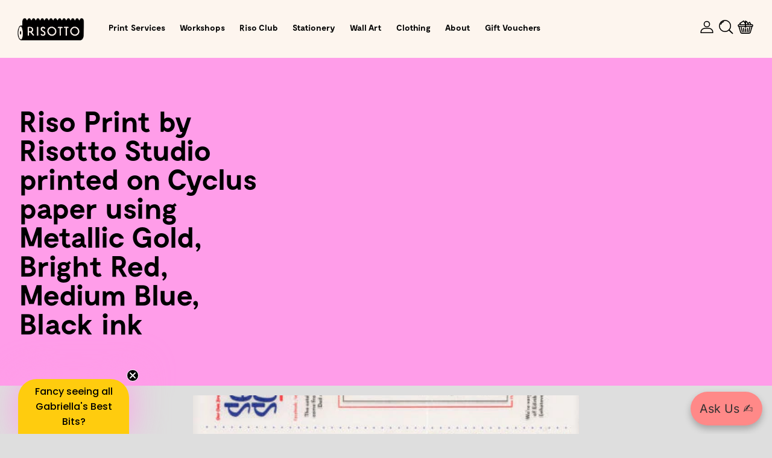

--- FILE ---
content_type: text/html; charset=utf-8
request_url: https://risottostudio.com/blogs/inspiration/risotto-studio-paper-cyclus-ink-metallic-gold-ink-bright-red-ink-medium-blue-ink-black-author-risotto-studio-130
body_size: 93322
content:
<!-- / --><!doctype html>

<html class="no-js" lang="en">
<head>
	<title>Riso Print by Risotto Studio printed on Cyclus paper using Metallic Go &ndash; RISOTTO</title>

<!-- Avada Boost Sales Script -->

      


          
          
          
          
          
          
          
          
          
          <script>
            const AVADA_ENHANCEMENTS = {};
            AVADA_ENHANCEMENTS.contentProtection = false;
            AVADA_ENHANCEMENTS.hideCheckoutButon = false;
            AVADA_ENHANCEMENTS.cartSticky = false;
            AVADA_ENHANCEMENTS.multiplePixelStatus = false;
            AVADA_ENHANCEMENTS.inactiveStatus = false;
            AVADA_ENHANCEMENTS.cartButtonAnimationStatus = false;
            AVADA_ENHANCEMENTS.whatsappStatus = false;
            AVADA_ENHANCEMENTS.messengerStatus = false;
            AVADA_ENHANCEMENTS.livechatStatus = false;
          </script>



























      <script>
        const AVADA_CDT = {};
        AVADA_CDT.products = [];
        AVADA_CDT.template = "article";
        AVADA_CDT.collections = [];
        

        const AVADA_INVQTY = {};
        

        AVADA_CDT.cartitem = 0;
        AVADA_CDT.moneyformat = `£{{amount}}`;
        AVADA_CDT.cartTotalPrice = 0;
        

        window.AVADA_BADGES = window.AVADA_BADGES || {};
        window.AVADA_BADGES = [{"badgeEffect":"","showBadgeBorder":false,"badgePageType":"product","headerText":"Secure Checkout With","badgeBorderRadius":3,"collectionPageInlinePosition":"after","description":"Increase a sense of urgency and boost conversation rate on each product page. ","badgeStyle":"color","badgeList":["https:\/\/cdn1.avada.io\/boost-sales\/visa.svg","https:\/\/cdn1.avada.io\/boost-sales\/mastercard.svg","https:\/\/cdn1.avada.io\/boost-sales\/americanexpress.svg","https:\/\/cdn1.avada.io\/boost-sales\/discover.svg","https:\/\/cdn1.avada.io\/boost-sales\/paypal.svg","https:\/\/cdn1.avada.io\/boost-sales\/applepay.svg","https:\/\/cdn1.avada.io\/boost-sales\/googlepay.svg"],"cartInlinePosition":"after","isSetCustomWidthMobile":false,"homePageInlinePosition":"after","createdAt":"2024-01-26T14:11:49.910Z","badgeWidth":"full-width","showHeaderText":true,"showBadges":true,"customWidthSize":450,"cartPosition":"","shopDomain":"risottostudio.myshopify.com","shopId":"CN521o8HBz5jYCNlCKsU","inlinePosition":"after","badgeBorderColor":"#e1e1e1","headingSize":16,"badgeCustomSize":70,"badgesSmartSelector":false,"headingColor":"#232323","textAlign":"avada-align-center","badgeSize":"small","priority":"0","collectionPagePosition":"","customWidthSizeInMobile":450,"name":"Product Pages","position":"","homePagePosition":"","status":true,"font":"default","removeBranding":true,"id":"ycXb36vcbwxo87lH64dC"},{"badgeEffect":"","showBadgeBorder":false,"badgePageType":"footer","headerText":"","badgeBorderRadius":3,"collectionPageInlinePosition":"after","description":"Win customers' trust from every pages by showing various trust badges at website's footer.","badgeStyle":"color","badgeList":["https:\/\/cdn1.avada.io\/boost-sales\/visa.svg","https:\/\/cdn1.avada.io\/boost-sales\/mastercard.svg","https:\/\/cdn1.avada.io\/boost-sales\/americanexpress.svg","https:\/\/cdn1.avada.io\/boost-sales\/discover.svg","https:\/\/cdn1.avada.io\/boost-sales\/paypal.svg","https:\/\/cdn1.avada.io\/boost-sales\/applepay.svg","https:\/\/cdn1.avada.io\/boost-sales\/googlepay.svg"],"cartInlinePosition":"after","isSetCustomWidthMobile":false,"homePageInlinePosition":"after","createdAt":"2024-01-26T14:11:49.400Z","badgeWidth":"full-width","showHeaderText":true,"showBadges":true,"customWidthSize":450,"cartPosition":"","shopDomain":"risottostudio.myshopify.com","shopId":"CN521o8HBz5jYCNlCKsU","inlinePosition":"after","badgeBorderColor":"#e1e1e1","headingSize":16,"badgeCustomSize":40,"badgesSmartSelector":false,"headingColor":"#232323","textAlign":"avada-align-center","badgeSize":"custom","priority":"0","selectedPreset":"Payment 1","collectionPagePosition":"","customWidthSizeInMobile":450,"name":"Footer","position":"","homePagePosition":"","status":true,"font":"default","removeBranding":true,"id":"RlUuHGSLT7uAQEEeMzFn"}];

        window.AVADA_GENERAL_SETTINGS = window.AVADA_GENERAL_SETTINGS || {};
        window.AVADA_GENERAL_SETTINGS = null;

        window.AVADA_COUNDOWNS = window.AVADA_COUNDOWNS || {};
        window.AVADA_COUNDOWNS = [{},{},{"id":"RYOUTDeHYARQpkB48NRX","categoryNumbWidth":30,"numbWidth":60,"countdownSmartSelector":false,"collectionPageInlinePosition":"after","stockTextSize":16,"daysText":"Days","countdownEndAction":"HIDE_COUNTDOWN","secondsText":"Seconds","saleCustomSeconds":"59","createdAt":"2024-01-26T14:11:49.607Z","txtDatePos":"txt_outside_box","numbHeight":60,"txtDateSize":16,"shopId":"CN521o8HBz5jYCNlCKsU","inlinePosition":"after","headingSize":30,"categoryTxtDateSize":8,"textAlign":"text-center","displayLayout":"square-countdown","categoryNumberSize":14,"priority":"0","displayType":"ALL_PRODUCT","numbBorderColor":"#cccccc","productIds":[],"collectionPagePosition":"","name":"Product Pages","numbBorderWidth":1,"manualDisplayPlacement":"after","position":"form[action='\/cart\/add']","showCountdownTimer":true,"conditions":{"type":"ALL","conditions":[{"type":"TITLE","operation":"CONTAINS","value":""}]},"timeUnits":"unit-dhms","status":true,"manualDisplayPosition":"form[action='\/cart\/add']","stockTextBefore":"Only {{stock_qty}} left in stock. Hurry up 🔥","saleCustomMinutes":"10","categoryUseDefaultSize":true,"description":"Increase urgency and boost conversions for each product page.","saleDateType":"date-custom","numbBgColor":"#ffffff","txtDateColor":"#122234","numbColor":"#122234","minutesText":"Minutes","showInventoryCountdown":true,"numbBorderRadius":0,"shopDomain":"risottostudio.myshopify.com","countdownTextBottom":"","productExcludeIds":[],"headingColor":"#0985C5","stockType":"real_stock","linkText":"Hurry! sale ends in","saleCustomHours":"00","hoursText":"Hours","categoryTxtDatePos":"txt_outside_box","useDefaultSize":true,"stockTextColor":"#122234","categoryNumbHeight":30,"saleCustomDays":"00","removeBranding":true}];

        window.AVADA_STOCK_COUNTDOWNS = window.AVADA_STOCK_COUNTDOWNS || {};
        window.AVADA_STOCK_COUNTDOWNS = {};

        window.AVADA_COUNDOWNS_V2 = window.AVADA_COUNDOWNS_V2 || {};
        window.AVADA_COUNDOWNS_V2 = [{"id":"OXyOf7tEMOLVwVAQhkx1","isSpecificTimeZone":true,"classes":["Avada-CDTV2__Display--block"],"specificCollectionIds":[279842128032],"timeType":"date_sale_to","preset":"london","whenTimeReached":"hide_block","daysText":"Days","minutesCustom":1,"secondsCustom":1,"secondsText":"Sec","isCanChangeBgContainer":true,"specificProductIds":[6911987744928,6911978832032],"minutesText":"Min","hoursCustom":1,"conditionToShow":"specificConditions","startTime":"2024-01-26T14:12","shopId":"CN521o8HBz5jYCNlCKsU","daysCustom":1,"isShowToCollectionPages":true,"image":"\/083e4e3d3578121d27659457fa2972d0.png","isShowToProductPages":true,"widgetId":"AVADA-9RSVS0T5FRYS","timeZone":"Etc\/GMT+12","nfc":true,"bgNumberColor":"","isCanChangeBgNumberColor":true,"designSetting":[{"path":"designSetting.0","components":[],"name":"Heading","style":{"path":"designSetting.0.style","color":"#FF3200","fontWeight":"bold","textTransform":"uppercase"},"label":"ISSUE 78: URUGUAY  |  ORDER DEADLINE","type":"heading"},{"path":"designSetting.1","components":[{"path":"designSetting.1.components.0","components":[{"path":"designSetting.1.components.0.components.0","identification":"dayValue","unitLabel":"","classes":[""],"name":"CD Item Value","style":{"padding":"1rem","path":"designSetting.1.components.0.components.0.style","backgroundColor":"#FF9DE9","color":"#FDF5EE","borderRadius":"4px","lineHeight":"150%","fontWeight":"600"},"label":"","type":"countdownItemValue"},{"path":"designSetting.1.components.0.components.1","identification":"dayLabel","classes":["Avada-CDTV2__PositionLabel--bottom"],"name":"CD Item Label","style":{"padding":"0.5rem","path":"designSetting.1.components.0.components.1.style","color":"#FF3200","lineHeight":"150%","position":"absolute"},"type":"countdownItemLabel"}],"identification":"Day","name":"Item Container","style":{"padding":"0.5rem 0.25rem","path":"designSetting.1.components.0.style"},"label":"Days","type":"itemContainer","value":"04"},{"path":"designSetting.1.components.1","components":[{"path":"designSetting.1.components.1.components.0","identification":"hourValue","unitLabel":"","classes":[""],"name":"CD Item Value","style":{"padding":"1rem","path":"designSetting.1.components.1.components.0.style","backgroundColor":"#F2F2F6","color":"#202223","borderRadius":"4px","lineHeight":"150%","fontWeight":"600"},"label":"","type":"countdownItemValue"},{"path":"designSetting.1.components.1.components.1","identification":"hourLabel","classes":["Avada-CDTV2__PositionLabel--bottom"],"name":"CD Item Label","style":{"padding":"0.5rem","path":"designSetting.1.components.1.components.1.style","color":"#A8ADBC","lineHeight":"150%","position":"absolute"},"type":"countdownItemLabel"}],"identification":"Hour","name":"Item Container","style":{"padding":"0.5rem 0.25rem","path":"designSetting.1.components.1.style"},"label":"Hours","type":"itemContainer","value":"22"},{"path":"designSetting.1.components.2","components":[{"path":"designSetting.1.components.2.components.0","identification":"minuteValue","unitLabel":"","classes":[""],"name":"CD Item Value","style":{"padding":"1rem","path":"designSetting.1.components.2.components.0.style","backgroundColor":"#F2F2F6","color":"#202223","borderRadius":"4px","lineHeight":"150%","fontWeight":"600"},"label":"","type":"countdownItemValue"},{"path":"designSetting.1.components.2.components.1","identification":"minuteLabel","classes":["Avada-CDTV2__PositionLabel--bottom"],"name":"CD Item Label","style":{"padding":"0.5rem","path":"designSetting.1.components.2.components.1.style","color":"#A8ADBC","lineHeight":"150%","position":"absolute"},"type":"countdownItemLabel"}],"identification":"Minute","name":"Item Container","style":{"padding":"0.5rem 0.25rem","path":"designSetting.1.components.2.style"},"label":"Min","type":"itemContainer","value":"47"},{"path":"designSetting.1.components.3","components":[{"path":"designSetting.1.components.3.components.0","identification":"secondValue","unitLabel":"","classes":[""],"name":"CD Item Value","style":{"padding":"1rem","path":"designSetting.1.components.3.components.0.style","backgroundColor":"#F2F2F6","color":"#202223","borderRadius":"4px","lineHeight":"150%","fontWeight":"600"},"label":"","type":"countdownItemValue"},{"path":"designSetting.1.components.3.components.1","identification":"secondLabel","classes":["Avada-CDTV2__PositionLabel--bottom"],"name":"CD Item Label","style":{"padding":"0.5rem","path":"designSetting.1.components.3.components.1.style","color":"#A8ADBC","lineHeight":"150%","position":"absolute"},"type":"countdownItemLabel"}],"identification":"Second","name":"Item Container","style":{"padding":"0.5rem 0.25rem","path":"designSetting.1.components.3.style"},"label":"Sec","type":"itemContainer","value":"00"}],"name":"Countdown","label":"","type":"countdown","isCanChangeBgNumberColor":true}],"hoursText":"Hours","isAdvancedSettings":true,"size":"medium","name":"Countdown Timer 26\/01\/24","pageShowCountdown":"product","endTime":"2024-01-31T12:59","presetType":"light","status":true,"specificProducts":[{"image":{"src":"https:\/\/cdn.shopify.com\/s\/files\/1\/0549\/0003\/1648\/products\/RISOCLUB_Subscription_uk_23.jpg?v=1671119856"},"handle":"riso-club-uk-membership","id":6911987744928,"title":"Riso Club - UK Membership"},{"image":{"src":"https:\/\/cdn.shopify.com\/s\/files\/1\/0549\/0003\/1648\/products\/RISOCLUB_Subscription_world_23.jpg?v=1671119853"},"handle":"riso-club-world-membership","id":6911978832032,"title":"Riso Club - World Membership"}],"createdAt":"2024-01-26T15:03:17.045Z","isFirstSave":false,"updatedAt":"2024-01-26T15:03:47.202Z"}];

        window.AVADA_BADGES_V2 = window.AVADA_BADGES_V2 || {};
        window.AVADA_BADGES_V2 = [];

        window.AVADA_INACTIVE_TAB = window.AVADA_INACTIVE_TAB || {};
        window.AVADA_INACTIVE_TAB = null;

        window.AVADA_LIVECHAT = window.AVADA_LIVECHAT || {};
        window.AVADA_LIVECHAT = null;

        window.AVADA_STICKY_ATC = window.AVADA_STICKY_ATC || {};
        window.AVADA_STICKY_ATC = null;

        window.AVADA_ATC_ANIMATION = window.AVADA_ATC_ANIMATION || {};
        window.AVADA_ATC_ANIMATION = null;

        window.AVADA_SP = window.AVADA_SP || {};
        window.AVADA_SP = {"shop":"CN521o8HBz5jYCNlCKsU","configuration":{"position":"bottom-left","hide_time_ago":false,"smart_hide":false,"smart_hide_time":3,"smart_hide_unit":"days","truncate_product_name":true,"display_duration":5,"first_delay":10,"pops_interval":10,"max_pops_display":20,"show_mobile":true,"mobile_position":"bottom","animation":"fadeInUp","out_animation":"fadeOutDown","with_sound":false,"display_order":"order","only_product_viewing":false,"notice_continuously":false,"custom_css":"","replay":true,"included_urls":"","excluded_urls":"","excluded_product_type":"","countries_all":true,"countries":[],"allow_show":"all","hide_close":true,"close_time":1,"close_time_unit":"days","support_rtl":false},"notifications":{"5WWIYwZOVyft7Nj7K2nj":{"settings":{"heading_text":"{{first_name}} in {{city}}, {{country}}","heading_font_weight":500,"heading_font_size":12,"content_text":"Purchased {{product_name}}","content_font_weight":800,"content_font_size":13,"background_image":"","background_color":"#FFF","heading_color":"#111","text_color":"#142A47","time_color":"#234342","with_border":false,"border_color":"#333333","border_width":1,"border_radius":20,"image_border_radius":20,"heading_decoration":null,"hover_product_decoration":null,"hover_product_color":"#122234","with_box_shadow":true,"font":"Raleway","language_code":"en","with_static_map":false,"use_dynamic_names":false,"dynamic_names":"","use_flag":false,"popup_custom_link":"","popup_custom_image":"","display_type":"popup","use_counter":false,"counter_color":"#0b4697","counter_unit_color":"#0b4697","counter_unit_plural":"views","counter_unit_single":"view","truncate_product_name":false,"allow_show":"all","included_urls":"","excluded_urls":""},"type":"order","items":[],"source":"shopify\/order"}},"removeBranding":true};

        window.AVADA_SP_V2 = window.AVADA_SP_V2 || {};
        window.AVADA_SP_V2 = [];

        window.AVADA_SETTING_SP_V2 = window.AVADA_SETTING_SP_V2 || {};
        window.AVADA_SETTING_SP_V2 = {"show_mobile":true,"countries_all":true,"display_order":"order","hide_time_ago":false,"max_pops_display":30,"first_delay":4,"custom_css":"","notice_continuously":false,"orderItems":[{"date":"2024-01-26T13:57:58.000Z","country":"United Kingdom","city":"Glasgow","shipping_first_name":"","product_image":"https:\/\/cdn.shopify.com\/s\/files\/1\/0549\/0003\/1648\/products\/RISOTTO_Print_A3_notrimming_FLAT.jpg?v=1635423913","shipping_city":"","type":"order","product_name":"A3 Print","product_id":7044964384928,"product_handle":"a3-print","first_name":"Georgie","shipping_country":"","product_link":"https:\/\/risottostudio.myshopify.com\/products\/a3-print"},{"date":"2024-01-26T13:57:58.000Z","country":"United Kingdom","city":"Glasgow","shipping_first_name":"","product_image":null,"shipping_city":"","type":"order","product_name":"Stencil Setup","product_id":7014030114976,"product_handle":"stencil-setup","first_name":"Georgie","shipping_country":"","product_link":"https:\/\/risottostudio.myshopify.com\/products\/stencil-setup"},{"date":"2024-01-26T13:57:58.000Z","country":"United Kingdom","city":"Glasgow","shipping_first_name":"","product_image":"https:\/\/cdn.shopify.com\/s\/files\/1\/0549\/0003\/1648\/products\/RISOTTO_Risographscan_Red_Contextsmoothcopy.jpg?v=1635685911","shipping_city":"","type":"order","product_name":"Warm Red U","product_id":7355566948611,"product_handle":"warm-red-u","first_name":"Georgie","shipping_country":"","product_link":"https:\/\/risottostudio.myshopify.com\/products\/warm-red-u"},{"date":"2024-01-26T13:57:58.000Z","country":"United Kingdom","city":"Glasgow","shipping_first_name":"","product_image":"https:\/\/cdn.shopify.com\/s\/files\/1\/0549\/0003\/1648\/products\/RISOTTO_Print_BlottingSheets_2.5_b53d82ea-ee7e-45cf-b6e8-6ee8325e8781.jpg?v=1635437782","shipping_city":"","type":"order","product_name":"Blotting Sheet Setup","product_id":7067998879904,"product_handle":"blotting-sheet-setup","first_name":"Georgie","shipping_country":"","product_link":"https:\/\/risottostudio.myshopify.com\/products\/blotting-sheet-setup"},{"date":"2024-01-26T13:57:58.000Z","country":"United Kingdom","city":"Glasgow","shipping_first_name":"","product_image":"https:\/\/cdn.shopify.com\/s\/files\/1\/0549\/0003\/1648\/products\/RISOTTO_Print_BlottingSheets_2.jpg?v=1635437776","shipping_city":"","type":"order","product_name":"Blotting Sheets","product_id":7016476573856,"product_handle":"blotting-sheets","first_name":"Georgie","shipping_country":"","product_link":"https:\/\/risottostudio.myshopify.com\/products\/blotting-sheets"},{"date":"2024-01-26T13:57:58.000Z","country":"United Kingdom","city":"Glasgow","shipping_first_name":"","product_image":"https:\/\/cdn.shopify.com\/s\/files\/1\/0549\/0003\/1648\/products\/RISOTTO_PaperLibrary_Colour_80_160_IntensiveYellow.jpg?v=1635684072","shipping_city":"","type":"order","product_name":"Bright Yellow 160gsm","product_id":7355469299971,"product_handle":"bright-yellow-160gsm","first_name":"Georgie","shipping_country":"","product_link":"https:\/\/risottostudio.myshopify.com\/products\/bright-yellow-160gsm"},{"date":"2024-01-26T12:46:28.000Z","country":"United Kingdom","city":"Manchester","shipping_first_name":"ellie","product_image":"https:\/\/cdn.shopify.com\/s\/files\/1\/0549\/0003\/1648\/products\/RISOTTO_Print_A42up-Nobleed_FLAT_1.jpg?v=1635428668","shipping_city":"Manchester","type":"order","product_name":"A4 Print","product_id":7044964417696,"product_handle":"a4-print","first_name":"ellie","shipping_country":"United Kingdom","product_link":"https:\/\/risottostudio.myshopify.com\/products\/a4-print"},{"date":"2024-01-26T12:46:28.000Z","country":"United Kingdom","city":"Manchester","shipping_first_name":"ellie","product_image":null,"shipping_city":"Manchester","type":"order","product_name":"Stencil Setup","product_id":7014030114976,"product_handle":"stencil-setup","first_name":"ellie","shipping_country":"United Kingdom","product_link":"https:\/\/risottostudio.myshopify.com\/products\/stencil-setup"},{"date":"2024-01-26T12:46:28.000Z","country":"United Kingdom","city":"Manchester","shipping_first_name":"ellie","product_image":"https:\/\/cdn.shopify.com\/s\/files\/1\/0549\/0003\/1648\/products\/RISOTTO_Risographscan_Lilac_Contextsmoothcopy.jpg?v=1635694115","shipping_city":"Manchester","type":"order","product_name":"Custom: Violet 265U","product_id":7355568292099,"product_handle":"custom-violet-265u","first_name":"ellie","shipping_country":"United Kingdom","product_link":"https:\/\/risottostudio.myshopify.com\/products\/custom-violet-265u"},{"date":"2024-01-26T12:46:28.000Z","country":"United Kingdom","city":"Manchester","shipping_first_name":"ellie","product_image":"https:\/\/cdn.shopify.com\/s\/files\/1\/0549\/0003\/1648\/products\/RISOTTO_Risographscan_FederalBlue_Contextsmoothcopy.jpg?v=1635685576","shipping_city":"Manchester","type":"order","product_name":"Fed Blue 294U","product_id":7355567046915,"product_handle":"fed-blue-294u","first_name":"ellie","shipping_country":"United Kingdom","product_link":"https:\/\/risottostudio.myshopify.com\/products\/fed-blue-294u"},{"date":"2024-01-26T12:19:01.000Z","country":"United Kingdom","city":"Glasgow","shipping_first_name":"","product_image":"https:\/\/cdn.shopify.com\/s\/files\/1\/0549\/0003\/1648\/files\/tetris_A3_Prints_---Collection_PLP.jpg?v=1699352653","shipping_city":"","type":"order","product_name":"Tetris - Play Collection: Editioned A3 Print","product_id":8196560093443,"product_handle":"tetris-play-collection-editioned-a3-print","first_name":"Timmy","shipping_country":"","product_link":"https:\/\/risottostudio.myshopify.com\/products\/tetris-play-collection-editioned-a3-print"},{"date":"2024-01-26T12:19:01.000Z","country":"United Kingdom","city":"Glasgow","shipping_first_name":"","product_image":"https:\/\/cdn.shopify.com\/s\/files\/1\/0549\/0003\/1648\/files\/RISOTTO_A1mockup_2024_easle_23grey_sm.jpg?v=1699530708","shipping_city":"","type":"order","product_name":"A1 XL Year Planner - 2024 Calendar","product_id":8102078218499,"product_handle":"a1-xl-year-planner-2024-calendar","first_name":"Timmy","shipping_country":"","product_link":"https:\/\/risottostudio.myshopify.com\/products\/a1-xl-year-planner-2024-calendar"},{"date":"2024-01-26T12:19:01.000Z","country":"United Kingdom","city":"Glasgow","shipping_first_name":"","product_image":"https:\/\/cdn.shopify.com\/s\/files\/1\/0549\/0003\/1648\/products\/hitlistpink_orange_216ee2b2-5491-419b-96cd-3215caef30d4.jpg?v=1638895550","shipping_city":"","type":"order","product_name":"HIT LIST in Two-Tone: Pink+Orange - To Do List Notepad","product_id":7490490368259,"product_handle":"hit-list-2-pink-orange-notepad","first_name":"Timmy","shipping_country":"","product_link":"https:\/\/risottostudio.myshopify.com\/products\/hit-list-2-pink-orange-notepad"},{"date":"2024-01-26T12:06:53.000Z","country":"United Kingdom","city":"Hunstanton","shipping_first_name":"Holland","product_image":"https:\/\/cdn.shopify.com\/s\/files\/1\/0549\/0003\/1648\/files\/2024_Risotto_A3scatterpileup_23.jpg?v=1699608932","shipping_city":"Hunstanton","type":"order","product_name":"A3 Wall Hanger - 2024 Risograph Calendar","product_id":8102078251267,"product_handle":"a3-wall-hanger-2024-calendar","first_name":"Holland","shipping_country":"United Kingdom","product_link":"https:\/\/risottostudio.myshopify.com\/products\/a3-wall-hanger-2024-calendar"},{"date":"2024-01-26T12:06:53.000Z","country":"United Kingdom","city":"Hunstanton","shipping_first_name":"Holland","product_image":"https:\/\/cdn.shopify.com\/s\/files\/1\/0549\/0003\/1648\/files\/RISOTTO_A1_2024_23_2UPgreen_digital.jpg?v=1695296776","shipping_city":"Hunstanton","type":"order","product_name":"A1 XL Year Planner - 2024 Calendar: Multi Buy x 2","product_id":7069889429664,"product_handle":"2022-a1-year-planner-multi-buy-lithograph-print","first_name":"Holland","shipping_country":"United Kingdom","product_link":"https:\/\/risottostudio.myshopify.com\/products\/2022-a1-year-planner-multi-buy-lithograph-print"},{"date":"2024-01-26T07:31:06.000Z","country":"Belgium","city":"Brussels","shipping_first_name":"Gabrielle","product_image":"https:\/\/cdn.shopify.com\/s\/files\/1\/0549\/0003\/1648\/products\/PaleGreen_Red_WEEKLY_PLP.jpg?v=1665059558","shipping_city":"Brussels","type":"order","product_name":"WEEKLY PLANNER: Pale Green - Giant A3 Desktop Notepad","product_id":7890230706435,"product_handle":"weekly-planner-pale-green-desktop-notepad","first_name":"Gabrielle","shipping_country":"Belgium","product_link":"https:\/\/risottostudio.myshopify.com\/products\/weekly-planner-pale-green-desktop-notepad"},{"date":"2024-01-26T07:31:06.000Z","country":"Belgium","city":"Brussels","shipping_first_name":"Gabrielle","product_image":"https:\/\/cdn.shopify.com\/s\/files\/1\/0549\/0003\/1648\/products\/Lilac_Gold_WEEKLY_PLP.jpg?v=1665059284","shipping_city":"Brussels","type":"order","product_name":"WEEKLY PLANNER: Lilac - Giant A3 Desktop Notepad","product_id":7890227921155,"product_handle":"weekly-planner-lilac-desktop-notepad","first_name":"Gabrielle","shipping_country":"Belgium","product_link":"https:\/\/risottostudio.myshopify.com\/products\/weekly-planner-lilac-desktop-notepad"},{"date":"2024-01-26T07:31:06.000Z","country":"Belgium","city":"Brussels","shipping_first_name":"Gabrielle","product_image":"https:\/\/cdn.shopify.com\/s\/files\/1\/0549\/0003\/1648\/products\/RISOTTO_WEEKLY_FLATLAY_B_G_43600X5400.jpg?v=1663149372","shipping_city":"Brussels","type":"order","product_name":"WEEKLY PLANNER: Blue - Giant A3 Desktop Notepad","product_id":6668373721248,"product_handle":"weekly-planner-blue-desktop-notepad","first_name":"Gabrielle","shipping_country":"Belgium","product_link":"https:\/\/risottostudio.myshopify.com\/products\/weekly-planner-blue-desktop-notepad"},{"date":"2024-01-26T07:31:06.000Z","country":"Belgium","city":"Brussels","shipping_first_name":"Gabrielle","product_image":"https:\/\/cdn.shopify.com\/s\/files\/1\/0549\/0003\/1648\/products\/WEEKLY-P_Y_52812e32-1792-431e-a6dd-c3c09156c637.jpg?v=1638901139","shipping_city":"Brussels","type":"order","product_name":"WEEKLY PLANNER: Pink - Giant A3 Desktop Notepad","product_id":7490614427907,"product_handle":"weekly-planner-pink-desktop-notepad","first_name":"Gabrielle","shipping_country":"Belgium","product_link":"https:\/\/risottostudio.myshopify.com\/products\/weekly-planner-pink-desktop-notepad"},{"date":"2024-01-26T07:31:06.000Z","country":"Belgium","city":"Brussels","shipping_first_name":"Gabrielle","product_image":"https:\/\/cdn.shopify.com\/s\/files\/1\/0549\/0003\/1648\/products\/RISOTTO_Hitlist_Peach_SM.jpg?v=1638898150","shipping_city":"Brussels","type":"order","product_name":"HIT LIST: Peach - To Do List Notepad","product_id":7490571895043,"product_handle":"hit-list-peach-notepad","first_name":"Gabrielle","shipping_country":"Belgium","product_link":"https:\/\/risottostudio.myshopify.com\/products\/hit-list-peach-notepad"},{"date":"2024-01-26T07:31:06.000Z","country":"Belgium","city":"Brussels","shipping_first_name":"Gabrielle","product_image":"https:\/\/cdn.shopify.com\/s\/files\/1\/0549\/0003\/1648\/products\/HITLISTlilac4_9e72b712-5ec4-4e03-a76b-aac6b013ce38.jpg?v=1638897874","shipping_city":"Brussels","type":"order","product_name":"HIT LIST: Lilac - To Do List Notepad","product_id":7490567569667,"product_handle":"hit-list-lilac-notepad","first_name":"Gabrielle","shipping_country":"Belgium","product_link":"https:\/\/risottostudio.myshopify.com\/products\/hit-list-lilac-notepad"},{"date":"2024-01-26T07:31:06.000Z","country":"Belgium","city":"Brussels","shipping_first_name":"Gabrielle","product_image":"https:\/\/cdn.shopify.com\/s\/files\/1\/0549\/0003\/1648\/products\/hitlistpink_orange_216ee2b2-5491-419b-96cd-3215caef30d4.jpg?v=1638895550","shipping_city":"Brussels","type":"order","product_name":"HIT LIST in Two-Tone: Pink+Orange - To Do List Notepad","product_id":7490490368259,"product_handle":"hit-list-2-pink-orange-notepad","first_name":"Gabrielle","shipping_country":"Belgium","product_link":"https:\/\/risottostudio.myshopify.com\/products\/hit-list-2-pink-orange-notepad"},{"date":"2024-01-26T07:31:06.000Z","country":"Belgium","city":"Brussels","shipping_first_name":"Gabrielle","product_image":"https:\/\/cdn.shopify.com\/s\/files\/1\/0549\/0003\/1648\/files\/Pinball_A3_Prints_---Collection_PLP.jpg?v=1699353238","shipping_city":"Brussels","type":"order","product_name":"PINBALL - Play Collection: Editioned A3 Print","product_id":8196559765763,"product_handle":"pinball-play-collection-editioned-a3-print","first_name":"Gabrielle","shipping_country":"Belgium","product_link":"https:\/\/risottostudio.myshopify.com\/products\/pinball-play-collection-editioned-a3-print"},{"date":"2024-01-26T07:31:06.000Z","country":"Belgium","city":"Brussels","shipping_first_name":"Gabrielle","product_image":"https:\/\/cdn.shopify.com\/s\/files\/1\/0549\/0003\/1648\/files\/BlackJack_A3_Prints_---Collection_PLP.jpg?v=1699355307","shipping_city":"Brussels","type":"order","product_name":"BLACKJACK - Play Collection: Editioned A3 Print","product_id":8196559077635,"product_handle":"blackjack-repeats-collection-editioned-a3-print","first_name":"Gabrielle","shipping_country":"Belgium","product_link":"https:\/\/risottostudio.myshopify.com\/products\/blackjack-repeats-collection-editioned-a3-print"},{"date":"2024-01-26T07:31:06.000Z","country":"Belgium","city":"Brussels","shipping_first_name":"Gabrielle","product_image":"https:\/\/cdn.shopify.com\/s\/files\/1\/0549\/0003\/1648\/files\/Eggs_A3_Prints_PopCollection_PLP.jpg?v=1699357678","shipping_city":"Brussels","type":"order","product_name":"EGGS - Pop Collection: A3 Print","product_id":8196554227971,"product_handle":"eggs-pop-collection-editioned-a3-print","first_name":"Gabrielle","shipping_country":"Belgium","product_link":"https:\/\/risottostudio.myshopify.com\/products\/eggs-pop-collection-editioned-a3-print"},{"date":"2024-01-26T07:31:06.000Z","country":"Belgium","city":"Brussels","shipping_first_name":"Gabrielle","product_image":"https:\/\/cdn.shopify.com\/s\/files\/1\/0549\/0003\/1648\/products\/PRINTS-17.6.jpg?v=1634767771","shipping_city":"Brussels","type":"order","product_name":"JANUARY - Calendar Collection: Editioned A3 Print","product_id":6668374507680,"product_handle":"january-a3-wall-art","first_name":"Gabrielle","shipping_country":"Belgium","product_link":"https:\/\/risottostudio.myshopify.com\/products\/january-a3-wall-art"},{"date":"2024-01-26T07:31:06.000Z","country":"Belgium","city":"Brussels","shipping_first_name":"Gabrielle","product_image":"https:\/\/cdn.shopify.com\/s\/files\/1\/0549\/0003\/1648\/products\/MULTI-BUY_A4Prints_FRAMED.jpg?v=1668699878","shipping_city":"Brussels","type":"order","product_name":"ZANNI | HARLEQUIN | OVOLO | CROP CIRCLE Pick n Mix - A4 Prints: Multi-Buy x 2","product_id":7828797554947,"product_handle":"multi-buy-a4-wall-art","first_name":"Gabrielle","shipping_country":"Belgium","product_link":"https:\/\/risottostudio.myshopify.com\/products\/multi-buy-a4-wall-art"},{"date":"2024-01-26T07:31:06.000Z","country":"Belgium","city":"Brussels","shipping_first_name":"Gabrielle","product_image":"https:\/\/cdn.shopify.com\/s\/files\/1\/0549\/0003\/1648\/products\/PRINTS-14.2.jpg?v=1634761462","shipping_city":"Brussels","type":"order","product_name":"NOVEMBER - Calendar Collection: Editioned A3 Print","product_id":6668375130272,"product_handle":"november-a3-wall-art","first_name":"Gabrielle","shipping_country":"Belgium","product_link":"https:\/\/risottostudio.myshopify.com\/products\/november-a3-wall-art"},{"date":"2024-01-26T07:31:06.000Z","country":"Belgium","city":"Brussels","shipping_first_name":"Gabrielle","product_image":"https:\/\/cdn.shopify.com\/s\/files\/1\/0549\/0003\/1648\/products\/RISOTTO_Prints_repeats_cloudy.jpg?v=1638575405","shipping_city":"Brussels","type":"order","product_name":"CLOUDY - Repeats Collection: Editioned A3 Print","product_id":7485555998979,"product_handle":"cloudy-a3-wall-art","first_name":"Gabrielle","shipping_country":"Belgium","product_link":"https:\/\/risottostudio.myshopify.com\/products\/cloudy-a3-wall-art"},{"date":"2024-01-26T07:31:06.000Z","country":"Belgium","city":"Brussels","shipping_first_name":"Gabrielle","product_image":"https:\/\/cdn.shopify.com\/s\/files\/1\/0549\/0003\/1648\/products\/PRINTS-3.1.jpg?v=1634732479","shipping_city":"Brussels","type":"order","product_name":"FORMATION - Repeats Collection: Editioned A3 Print","product_id":6668377030816,"product_handle":"formation-a3-wall-art","first_name":"Gabrielle","shipping_country":"Belgium","product_link":"https:\/\/risottostudio.myshopify.com\/products\/formation-a3-wall-art"}],"hide_close":true,"createdAt":"2024-01-26T14:11:49.719Z","excluded_product_type":"","display_duration":4,"support_rtl":false,"only_product_viewing":false,"shopId":"CN521o8HBz5jYCNlCKsU","close_time_unit":"days","out_animation":"fadeOutDown","included_urls":"","pops_interval":4,"countries":[],"replay":true,"close_time":1,"smart_hide_unit":"hours","mobile_position":"bottom","smart_hide":false,"animation":"fadeInUp","smart_hide_time":4,"truncate_product_name":true,"excluded_urls":"","allow_show":"all","position":"bottom-left","with_sound":false,"font":"Raleway","id":"kDZiIT6Nt9CfVC2kKIgO"};

        window.AVADA_BS_EMBED = window.AVADA_BS_EMBED || {};
        window.AVADA_BS_EMBED.isSupportThemeOS = true
        window.AVADA_BS_EMBED.dupTrustBadge = false

        window.AVADA_BS_VERSION = window.AVADA_BS_VERSION || {};
        window.AVADA_BS_VERSION = { BSVersion : 'AVADA-BS-1.0.3'}

        window.AVADA_BS_FSB = window.AVADA_BS_FSB || {};
        window.AVADA_BS_FSB = {
          bars: [],
          cart: 0,
          compatible: {
            langify: ''
          }
        };

        window.AVADA_BADGE_CART_DRAWER = window.AVADA_BADGE_CART_DRAWER || {};
        window.AVADA_BADGE_CART_DRAWER = {id : 'null'};
      </script>
<!-- /Avada Boost Sales Script -->


	<meta name="description" content="Riso Print by Risotto Studio printed on Cyclus paper using Metallic Gold, Bright Red, Medium Blue, Black ink">
	<meta charset="utf-8"> 
	<meta name="theme-color" content="#EF4444" />
	<!--[if IE]><meta http-equiv="X-UA-Compatible" content="IE=edge,chrome=1"><![endif]-->
	<meta name="viewport" content="width=device-width,initial-scale=1"><meta name="robots" content="index,follow"><meta property="og:type" content="article">
<meta property="og:title" content="Riso Print by Risotto Studio printed on Cyclus paper using Metallic Gold, Bright Red, Medium Blue, Black ink"><meta property="og:image" content="http://risottostudio.com/cdn/shop/articles/risotto_10-425x600_800x.jpg?v=1631899102">
<meta property="og:image:secure_url" content="https://risottostudio.com/cdn/shop/articles/risotto_10-425x600_800x.jpg?v=1631899102">
<meta property="og:image:width" content="425">
<meta property="og:image:height" content="600"><meta property="og:description" content="Riso Print by Risotto Studio printed on Cyclus paper using Metallic Gold, Bright Red, Medium Blue, Black ink"><meta property="og:url" content="https://risottostudio.com/blogs/inspiration/risotto-studio-paper-cyclus-ink-metallic-gold-ink-bright-red-ink-medium-blue-ink-black-author-risotto-studio-130">
<meta property="og:site_name" content="RISOTTO"><meta name="twitter:card" content="summary"><meta name="twitter:title" content="Riso Print by Risotto Studio printed on Cyclus paper using Metallic Gold, Bright Red, Medium Blue, Black ink">
<meta name="twitter:description" content="Riso Print by Risotto Studio printed on Cyclus paper using Metallic Gold, Bright Red, Medium Blue, Black ink"><meta name="twitter:image" content="https://risottostudio.com/cdn/shop/articles/risotto_10-425x600_1200x1200_crop_center.jpg?v=1631899102"><link rel="canonical" href="https://risottostudio.com/blogs/inspiration/risotto-studio-paper-cyclus-ink-metallic-gold-ink-bright-red-ink-medium-blue-ink-black-author-risotto-studio-130">
	<link rel="shortcut icon" href="//risottostudio.com/cdn/shop/t/2/assets/favicon.ico?v=17530212643593977281628070752">
<link rel="icon" sizes="16x16 32x32 64x64" href="//risottostudio.com/cdn/shop/t/2/assets/favicon.ico?v=17530212643593977281628070752">
<link rel="icon" type="image/png" sizes="196x196" href="//risottostudio.com/cdn/shop/t/2/assets/favicon-192.png?v=75635426560824677641628070756">
<link rel="icon" type="image/png" sizes="160x160" href="//risottostudio.com/cdn/shop/t/2/assets/favicon-160.png?v=34588013034830750441628070752">
<link rel="icon" type="image/png" sizes="96x96" href="//risottostudio.com/cdn/shop/t/2/assets/favicon-96.png?v=8815162536598031981628070748">
<link rel="icon" type="image/png" sizes="64x64" href="//risottostudio.com/cdn/shop/t/2/assets/favicon-64.png?v=139892309662610928861628070753">
<link rel="icon" type="image/png" sizes="32x32" href="//risottostudio.com/cdn/shop/t/2/assets/favicon-32.png?v=163488204986231606261628070751">
<link rel="icon" type="image/png" sizes="16x16" href="//risottostudio.com/cdn/shop/t/2/assets/favicon-16.png?v=167381369125815625591628070760">
<link rel="apple-touch-icon" href="//risottostudio.com/cdn/shop/t/2/assets/favicon-57.png?v=78550560735714810471628070764">
<link rel="apple-touch-icon" sizes="114x114" href="//risottostudio.com/cdn/shop/t/2/assets/favicon-114.png?v=106593373880831755301628070758">
<link rel="apple-touch-icon" sizes="72x72" href="//risottostudio.com/cdn/shop/t/2/assets/favicon-72.png?v=78947348515004686161628070763">
<link rel="apple-touch-icon" sizes="144x144" href="//risottostudio.com/cdn/shop/t/2/assets/favicon-144.png?v=153097753826813230911628070750">
<link rel="apple-touch-icon" sizes="60x60" href="//risottostudio.com/cdn/shop/t/2/assets/favicon-60.png?v=89080348753670798601628070757">
<link rel="apple-touch-icon" sizes="120x120" href="//risottostudio.com/cdn/shop/t/2/assets/favicon-120.png?v=59401590741453292721628070754">
<link rel="apple-touch-icon" sizes="76x76" href="//risottostudio.com/cdn/shop/t/2/assets/favicon-76.png?v=124807408138831321111628070759">
<link rel="apple-touch-icon" sizes="152x152" href="//risottostudio.com/cdn/shop/t/2/assets/favicon-152.png?v=163549496039008439431628070761">
<link rel="apple-touch-icon" sizes="180x180" href="//risottostudio.com/cdn/shop/t/2/assets/favicon-180.png?v=91975778601138812091628070762">
<meta name="apple-mobile-web-app-title" content="RISOTTO">
<meta name="application-name" content="RISOTTO">
<meta name="msapplication-TileColor" content="#ff2300">
<meta name="msapplication-TileImage" content="//risottostudio.com/cdn/shop/t/2/assets/favicon-144.png?v=153097753826813230911628070750">
<meta name="msapplication-config" content="//risottostudio.com/cdn/shop/t/2/assets/browserconfig.xml?v=74058210947052718791696931674">
<meta name="theme-color" content="#facc11">
	
	<link rel="stylesheet" href="//risottostudio.com/cdn/shop/t/2/assets/custom.css?v=103767695013873801731644839885">
	
	<meta name="google-site-verification" content="5WNS0YIJXOscUBvPVVfjM8PiR3xh03Lrv3e0K31NsA0" /><script src="//risottostudio.com/cdn/shop/t/2/assets/custom.js?v=109154398728014215341636540315"></script>
	
	<script src="https://unpkg.com/vue@3.2.21/dist/vue.global.prod.js"></script>
	<script src="https://unpkg.com/jquery@3.6.0/dist/jquery.min.js"></script>
	<script> (function(h,o,t,j,a,r){ h.hj=h.hj||function(){(h.hj.q=h.hj.q||[]).push(arguments)}; h._hjSettings={hjid:2456848,hjsv:6}; a=o.getElementsByTagName('head')[0]; r=o.createElement('script');r.async=1; r.src=t+h._hjSettings.hjid+j+h._hjSettings.hjsv; a.appendChild(r); })(window,document,'https://static.hotjar.com/c/hotjar-','.js?sv='); </script>

	
	<script>window.performance && window.performance.mark && window.performance.mark('shopify.content_for_header.start');</script><meta name="facebook-domain-verification" content="vh8ayer5yda8ofk0as9kgxe1acyvrk">
<meta name="google-site-verification" content="5WNS0YIJXOscUBvPVVfjM8PiR3xh03Lrv3e0K31NsA0">
<meta id="shopify-digital-wallet" name="shopify-digital-wallet" content="/54900031648/digital_wallets/dialog">
<meta name="shopify-checkout-api-token" content="850e938097f50a7512a971bac6be1db1">
<meta name="in-context-paypal-metadata" content="in-context-paypal-metadata" id="in-context-paypal-metadata" data-shop-id="54900031648" data-venmo-supported="false" data-environment="production" data-locale="en_US" data-paypal-v4="true" data-currency="GBP">
<link rel="alternate" type="application/atom+xml" title="Feed" href="/blogs/inspiration.atom" />
<script async="async" src="/checkouts/internal/preloads.js?locale=en-GB"></script>
<script id="apple-pay-shop-capabilities" type="application/json">{"shopId":54900031648,"countryCode":"GB","currencyCode":"GBP","merchantCapabilities":["supports3DS"],"merchantId":"gid:\/\/shopify\/Shop\/54900031648","merchantName":"RISOTTO","requiredBillingContactFields":["postalAddress","email","phone"],"requiredShippingContactFields":["postalAddress","email","phone"],"shippingType":"shipping","supportedNetworks":["visa","maestro","masterCard","amex","discover","elo"],"total":{"type":"pending","label":"RISOTTO","amount":"1.00"},"shopifyPaymentsEnabled":true,"supportsSubscriptions":true}</script>
<script id="shopify-features" type="application/json">{"accessToken":"850e938097f50a7512a971bac6be1db1","betas":["rich-media-storefront-analytics"],"domain":"risottostudio.com","predictiveSearch":true,"shopId":54900031648,"locale":"en"}</script>
<script>var Shopify = Shopify || {};
Shopify.shop = "risottostudio.myshopify.com";
Shopify.locale = "en";
Shopify.currency = {"active":"GBP","rate":"1.0"};
Shopify.country = "GB";
Shopify.theme = {"name":"Tailwind","id":124436381856,"schema_name":"Tailwind","schema_version":"0.1","theme_store_id":null,"role":"main"};
Shopify.theme.handle = "null";
Shopify.theme.style = {"id":null,"handle":null};
Shopify.cdnHost = "risottostudio.com/cdn";
Shopify.routes = Shopify.routes || {};
Shopify.routes.root = "/";</script>
<script type="module">!function(o){(o.Shopify=o.Shopify||{}).modules=!0}(window);</script>
<script>!function(o){function n(){var o=[];function n(){o.push(Array.prototype.slice.apply(arguments))}return n.q=o,n}var t=o.Shopify=o.Shopify||{};t.loadFeatures=n(),t.autoloadFeatures=n()}(window);</script>
<script id="shop-js-analytics" type="application/json">{"pageType":"article"}</script>
<script defer="defer" async type="module" src="//risottostudio.com/cdn/shopifycloud/shop-js/modules/v2/client.init-shop-cart-sync_BT-GjEfc.en.esm.js"></script>
<script defer="defer" async type="module" src="//risottostudio.com/cdn/shopifycloud/shop-js/modules/v2/chunk.common_D58fp_Oc.esm.js"></script>
<script defer="defer" async type="module" src="//risottostudio.com/cdn/shopifycloud/shop-js/modules/v2/chunk.modal_xMitdFEc.esm.js"></script>
<script type="module">
  await import("//risottostudio.com/cdn/shopifycloud/shop-js/modules/v2/client.init-shop-cart-sync_BT-GjEfc.en.esm.js");
await import("//risottostudio.com/cdn/shopifycloud/shop-js/modules/v2/chunk.common_D58fp_Oc.esm.js");
await import("//risottostudio.com/cdn/shopifycloud/shop-js/modules/v2/chunk.modal_xMitdFEc.esm.js");

  window.Shopify.SignInWithShop?.initShopCartSync?.({"fedCMEnabled":true,"windoidEnabled":true});

</script>
<script>(function() {
  var isLoaded = false;
  function asyncLoad() {
    if (isLoaded) return;
    isLoaded = true;
    var urls = ["\/\/cdn.shopify.com\/proxy\/4bceb359da62cdc77435edbf14a76e7401be72527d6151e0cebeca579c6e2941\/d1639lhkj5l89m.cloudfront.net\/js\/storefront\/uppromote.js?shop=risottostudio.myshopify.com\u0026sp-cache-control=cHVibGljLCBtYXgtYWdlPTkwMA"];
    for (var i = 0; i < urls.length; i++) {
      var s = document.createElement('script');
      s.type = 'text/javascript';
      s.async = true;
      s.src = urls[i];
      var x = document.getElementsByTagName('script')[0];
      x.parentNode.insertBefore(s, x);
    }
  };
  if(window.attachEvent) {
    window.attachEvent('onload', asyncLoad);
  } else {
    window.addEventListener('load', asyncLoad, false);
  }
})();</script>
<script id="__st">var __st={"a":54900031648,"offset":0,"reqid":"8e43d63a-9ed5-48aa-b32e-155996bfc98c-1769347834","pageurl":"risottostudio.com\/blogs\/inspiration\/risotto-studio-paper-cyclus-ink-metallic-gold-ink-bright-red-ink-medium-blue-ink-black-author-risotto-studio-130","s":"articles-557457801376","u":"97fe53b847b5","p":"article","rtyp":"article","rid":557457801376};</script>
<script>window.ShopifyPaypalV4VisibilityTracking = true;</script>
<script id="form-persister">!function(){'use strict';const t='contact',e='new_comment',n=[[t,t],['blogs',e],['comments',e],[t,'customer']],o='password',r='form_key',c=['recaptcha-v3-token','g-recaptcha-response','h-captcha-response',o],s=()=>{try{return window.sessionStorage}catch{return}},i='__shopify_v',u=t=>t.elements[r],a=function(){const t=[...n].map((([t,e])=>`form[action*='/${t}']:not([data-nocaptcha='true']) input[name='form_type'][value='${e}']`)).join(',');var e;return e=t,()=>e?[...document.querySelectorAll(e)].map((t=>t.form)):[]}();function m(t){const e=u(t);a().includes(t)&&(!e||!e.value)&&function(t){try{if(!s())return;!function(t){const e=s();if(!e)return;const n=u(t);if(!n)return;const o=n.value;o&&e.removeItem(o)}(t);const e=Array.from(Array(32),(()=>Math.random().toString(36)[2])).join('');!function(t,e){u(t)||t.append(Object.assign(document.createElement('input'),{type:'hidden',name:r})),t.elements[r].value=e}(t,e),function(t,e){const n=s();if(!n)return;const r=[...t.querySelectorAll(`input[type='${o}']`)].map((({name:t})=>t)),u=[...c,...r],a={};for(const[o,c]of new FormData(t).entries())u.includes(o)||(a[o]=c);n.setItem(e,JSON.stringify({[i]:1,action:t.action,data:a}))}(t,e)}catch(e){console.error('failed to persist form',e)}}(t)}const f=t=>{if('true'===t.dataset.persistBound)return;const e=function(t,e){const n=function(t){return'function'==typeof t.submit?t.submit:HTMLFormElement.prototype.submit}(t).bind(t);return function(){let t;return()=>{t||(t=!0,(()=>{try{e(),n()}catch(t){(t=>{console.error('form submit failed',t)})(t)}})(),setTimeout((()=>t=!1),250))}}()}(t,(()=>{m(t)}));!function(t,e){if('function'==typeof t.submit&&'function'==typeof e)try{t.submit=e}catch{}}(t,e),t.addEventListener('submit',(t=>{t.preventDefault(),e()})),t.dataset.persistBound='true'};!function(){function t(t){const e=(t=>{const e=t.target;return e instanceof HTMLFormElement?e:e&&e.form})(t);e&&m(e)}document.addEventListener('submit',t),document.addEventListener('DOMContentLoaded',(()=>{const e=a();for(const t of e)f(t);var n;n=document.body,new window.MutationObserver((t=>{for(const e of t)if('childList'===e.type&&e.addedNodes.length)for(const t of e.addedNodes)1===t.nodeType&&'FORM'===t.tagName&&a().includes(t)&&f(t)})).observe(n,{childList:!0,subtree:!0,attributes:!1}),document.removeEventListener('submit',t)}))}()}();</script>
<script integrity="sha256-4kQ18oKyAcykRKYeNunJcIwy7WH5gtpwJnB7kiuLZ1E=" data-source-attribution="shopify.loadfeatures" defer="defer" src="//risottostudio.com/cdn/shopifycloud/storefront/assets/storefront/load_feature-a0a9edcb.js" crossorigin="anonymous"></script>
<script data-source-attribution="shopify.dynamic_checkout.dynamic.init">var Shopify=Shopify||{};Shopify.PaymentButton=Shopify.PaymentButton||{isStorefrontPortableWallets:!0,init:function(){window.Shopify.PaymentButton.init=function(){};var t=document.createElement("script");t.src="https://risottostudio.com/cdn/shopifycloud/portable-wallets/latest/portable-wallets.en.js",t.type="module",document.head.appendChild(t)}};
</script>
<script data-source-attribution="shopify.dynamic_checkout.buyer_consent">
  function portableWalletsHideBuyerConsent(e){var t=document.getElementById("shopify-buyer-consent"),n=document.getElementById("shopify-subscription-policy-button");t&&n&&(t.classList.add("hidden"),t.setAttribute("aria-hidden","true"),n.removeEventListener("click",e))}function portableWalletsShowBuyerConsent(e){var t=document.getElementById("shopify-buyer-consent"),n=document.getElementById("shopify-subscription-policy-button");t&&n&&(t.classList.remove("hidden"),t.removeAttribute("aria-hidden"),n.addEventListener("click",e))}window.Shopify?.PaymentButton&&(window.Shopify.PaymentButton.hideBuyerConsent=portableWalletsHideBuyerConsent,window.Shopify.PaymentButton.showBuyerConsent=portableWalletsShowBuyerConsent);
</script>
<script data-source-attribution="shopify.dynamic_checkout.cart.bootstrap">document.addEventListener("DOMContentLoaded",(function(){function t(){return document.querySelector("shopify-accelerated-checkout-cart, shopify-accelerated-checkout")}if(t())Shopify.PaymentButton.init();else{new MutationObserver((function(e,n){t()&&(Shopify.PaymentButton.init(),n.disconnect())})).observe(document.body,{childList:!0,subtree:!0})}}));
</script>
<script id='scb4127' type='text/javascript' async='' src='https://risottostudio.com/cdn/shopifycloud/privacy-banner/storefront-banner.js'></script><link id="shopify-accelerated-checkout-styles" rel="stylesheet" media="screen" href="https://risottostudio.com/cdn/shopifycloud/portable-wallets/latest/accelerated-checkout-backwards-compat.css" crossorigin="anonymous">
<style id="shopify-accelerated-checkout-cart">
        #shopify-buyer-consent {
  margin-top: 1em;
  display: inline-block;
  width: 100%;
}

#shopify-buyer-consent.hidden {
  display: none;
}

#shopify-subscription-policy-button {
  background: none;
  border: none;
  padding: 0;
  text-decoration: underline;
  font-size: inherit;
  cursor: pointer;
}

#shopify-subscription-policy-button::before {
  box-shadow: none;
}

      </style>

<script>window.performance && window.performance.mark && window.performance.mark('shopify.content_for_header.end');</script>
	
	

	
	
	<meta name="google-site-verification" content="O-LuDDI65fPE9r3zLqQ1iIHrUxSxm3zJ8dckb6zl854" />
	<meta name="facebook-domain-verification" content="d0cov9cco9f2jxnuypwcczmyvhbxok" />
<script>window.is_hulkpo_installed=false</script><!-- BEGIN app block: shopify://apps/hulk-discounts/blocks/app-embed/25745434-52e7-4378-88f1-890df18a0110 --><!-- BEGIN app snippet: hulkapps_volume_discount -->
    <script>
      var is_po = false
      if(window.hulkapps != undefined && window.hulkapps != '' ){
        var is_po = window.hulkapps.is_product_option
      }
      
        window.hulkapps = {
          shop_slug: "risottostudio",
          store_id: "risottostudio.myshopify.com",
          money_format: "£{{amount}}",
          cart: null,
          product: null,
          product_collections: null,
          product_variants: null,
          is_volume_discount: true,
          is_product_option: is_po,
          product_id: null,
          page_type: null,
          po_url: "https://productoption.hulkapps.com",
          vd_url: "https://volumediscount.hulkapps.com",
          vd_proxy_url: "https://risottostudio.com",
          customer: null
        }
        

        window.hulkapps.page_type = "cart";
        window.hulkapps.cart = {"note":null,"attributes":{},"original_total_price":0,"total_price":0,"total_discount":0,"total_weight":0.0,"item_count":0,"items":[],"requires_shipping":false,"currency":"GBP","items_subtotal_price":0,"cart_level_discount_applications":[],"checkout_charge_amount":0}
        if (typeof window.hulkapps.cart.items == "object") {
          for (var i=0; i<window.hulkapps.cart.items.length; i++) {
            ["sku", "grams", "vendor", "url", "image", "handle", "requires_shipping", "product_type", "product_description"].map(function(a) {
              delete window.hulkapps.cart.items[i][a]
            })
          }
        }
        window.hulkapps.cart_collections = {}
        window.hulkapps.product_tags = {}
        

      

    </script><!-- END app snippet --><!-- END app block --><!-- BEGIN app block: shopify://apps/klaviyo-email-marketing-sms/blocks/klaviyo-onsite-embed/2632fe16-c075-4321-a88b-50b567f42507 -->












  <script async src="https://static.klaviyo.com/onsite/js/WUbG8v/klaviyo.js?company_id=WUbG8v"></script>
  <script>!function(){if(!window.klaviyo){window._klOnsite=window._klOnsite||[];try{window.klaviyo=new Proxy({},{get:function(n,i){return"push"===i?function(){var n;(n=window._klOnsite).push.apply(n,arguments)}:function(){for(var n=arguments.length,o=new Array(n),w=0;w<n;w++)o[w]=arguments[w];var t="function"==typeof o[o.length-1]?o.pop():void 0,e=new Promise((function(n){window._klOnsite.push([i].concat(o,[function(i){t&&t(i),n(i)}]))}));return e}}})}catch(n){window.klaviyo=window.klaviyo||[],window.klaviyo.push=function(){var n;(n=window._klOnsite).push.apply(n,arguments)}}}}();</script>

  




  <script>
    window.klaviyoReviewsProductDesignMode = false
  </script>







<!-- END app block --><script src="https://cdn.shopify.com/extensions/019be8d6-4189-7b1e-bb65-a7027faa5894/avada-app-148/assets/chatty.js" type="text/javascript" defer="defer"></script>
<script src="https://cdn.shopify.com/extensions/019b7356-b863-740e-a434-3295b201790d/volumediscount-74/assets/hulkcode.js" type="text/javascript" defer="defer"></script>
<link href="https://cdn.shopify.com/extensions/019b7356-b863-740e-a434-3295b201790d/volumediscount-74/assets/hulkcode.css" rel="stylesheet" type="text/css" media="all">
<link href="https://monorail-edge.shopifysvc.com" rel="dns-prefetch">
<script>(function(){if ("sendBeacon" in navigator && "performance" in window) {try {var session_token_from_headers = performance.getEntriesByType('navigation')[0].serverTiming.find(x => x.name == '_s').description;} catch {var session_token_from_headers = undefined;}var session_cookie_matches = document.cookie.match(/_shopify_s=([^;]*)/);var session_token_from_cookie = session_cookie_matches && session_cookie_matches.length === 2 ? session_cookie_matches[1] : "";var session_token = session_token_from_headers || session_token_from_cookie || "";function handle_abandonment_event(e) {var entries = performance.getEntries().filter(function(entry) {return /monorail-edge.shopifysvc.com/.test(entry.name);});if (!window.abandonment_tracked && entries.length === 0) {window.abandonment_tracked = true;var currentMs = Date.now();var navigation_start = performance.timing.navigationStart;var payload = {shop_id: 54900031648,url: window.location.href,navigation_start,duration: currentMs - navigation_start,session_token,page_type: "article"};window.navigator.sendBeacon("https://monorail-edge.shopifysvc.com/v1/produce", JSON.stringify({schema_id: "online_store_buyer_site_abandonment/1.1",payload: payload,metadata: {event_created_at_ms: currentMs,event_sent_at_ms: currentMs}}));}}window.addEventListener('pagehide', handle_abandonment_event);}}());</script>
<script id="web-pixels-manager-setup">(function e(e,d,r,n,o){if(void 0===o&&(o={}),!Boolean(null===(a=null===(i=window.Shopify)||void 0===i?void 0:i.analytics)||void 0===a?void 0:a.replayQueue)){var i,a;window.Shopify=window.Shopify||{};var t=window.Shopify;t.analytics=t.analytics||{};var s=t.analytics;s.replayQueue=[],s.publish=function(e,d,r){return s.replayQueue.push([e,d,r]),!0};try{self.performance.mark("wpm:start")}catch(e){}var l=function(){var e={modern:/Edge?\/(1{2}[4-9]|1[2-9]\d|[2-9]\d{2}|\d{4,})\.\d+(\.\d+|)|Firefox\/(1{2}[4-9]|1[2-9]\d|[2-9]\d{2}|\d{4,})\.\d+(\.\d+|)|Chrom(ium|e)\/(9{2}|\d{3,})\.\d+(\.\d+|)|(Maci|X1{2}).+ Version\/(15\.\d+|(1[6-9]|[2-9]\d|\d{3,})\.\d+)([,.]\d+|)( \(\w+\)|)( Mobile\/\w+|) Safari\/|Chrome.+OPR\/(9{2}|\d{3,})\.\d+\.\d+|(CPU[ +]OS|iPhone[ +]OS|CPU[ +]iPhone|CPU IPhone OS|CPU iPad OS)[ +]+(15[._]\d+|(1[6-9]|[2-9]\d|\d{3,})[._]\d+)([._]\d+|)|Android:?[ /-](13[3-9]|1[4-9]\d|[2-9]\d{2}|\d{4,})(\.\d+|)(\.\d+|)|Android.+Firefox\/(13[5-9]|1[4-9]\d|[2-9]\d{2}|\d{4,})\.\d+(\.\d+|)|Android.+Chrom(ium|e)\/(13[3-9]|1[4-9]\d|[2-9]\d{2}|\d{4,})\.\d+(\.\d+|)|SamsungBrowser\/([2-9]\d|\d{3,})\.\d+/,legacy:/Edge?\/(1[6-9]|[2-9]\d|\d{3,})\.\d+(\.\d+|)|Firefox\/(5[4-9]|[6-9]\d|\d{3,})\.\d+(\.\d+|)|Chrom(ium|e)\/(5[1-9]|[6-9]\d|\d{3,})\.\d+(\.\d+|)([\d.]+$|.*Safari\/(?![\d.]+ Edge\/[\d.]+$))|(Maci|X1{2}).+ Version\/(10\.\d+|(1[1-9]|[2-9]\d|\d{3,})\.\d+)([,.]\d+|)( \(\w+\)|)( Mobile\/\w+|) Safari\/|Chrome.+OPR\/(3[89]|[4-9]\d|\d{3,})\.\d+\.\d+|(CPU[ +]OS|iPhone[ +]OS|CPU[ +]iPhone|CPU IPhone OS|CPU iPad OS)[ +]+(10[._]\d+|(1[1-9]|[2-9]\d|\d{3,})[._]\d+)([._]\d+|)|Android:?[ /-](13[3-9]|1[4-9]\d|[2-9]\d{2}|\d{4,})(\.\d+|)(\.\d+|)|Mobile Safari.+OPR\/([89]\d|\d{3,})\.\d+\.\d+|Android.+Firefox\/(13[5-9]|1[4-9]\d|[2-9]\d{2}|\d{4,})\.\d+(\.\d+|)|Android.+Chrom(ium|e)\/(13[3-9]|1[4-9]\d|[2-9]\d{2}|\d{4,})\.\d+(\.\d+|)|Android.+(UC? ?Browser|UCWEB|U3)[ /]?(15\.([5-9]|\d{2,})|(1[6-9]|[2-9]\d|\d{3,})\.\d+)\.\d+|SamsungBrowser\/(5\.\d+|([6-9]|\d{2,})\.\d+)|Android.+MQ{2}Browser\/(14(\.(9|\d{2,})|)|(1[5-9]|[2-9]\d|\d{3,})(\.\d+|))(\.\d+|)|K[Aa][Ii]OS\/(3\.\d+|([4-9]|\d{2,})\.\d+)(\.\d+|)/},d=e.modern,r=e.legacy,n=navigator.userAgent;return n.match(d)?"modern":n.match(r)?"legacy":"unknown"}(),u="modern"===l?"modern":"legacy",c=(null!=n?n:{modern:"",legacy:""})[u],f=function(e){return[e.baseUrl,"/wpm","/b",e.hashVersion,"modern"===e.buildTarget?"m":"l",".js"].join("")}({baseUrl:d,hashVersion:r,buildTarget:u}),m=function(e){var d=e.version,r=e.bundleTarget,n=e.surface,o=e.pageUrl,i=e.monorailEndpoint;return{emit:function(e){var a=e.status,t=e.errorMsg,s=(new Date).getTime(),l=JSON.stringify({metadata:{event_sent_at_ms:s},events:[{schema_id:"web_pixels_manager_load/3.1",payload:{version:d,bundle_target:r,page_url:o,status:a,surface:n,error_msg:t},metadata:{event_created_at_ms:s}}]});if(!i)return console&&console.warn&&console.warn("[Web Pixels Manager] No Monorail endpoint provided, skipping logging."),!1;try{return self.navigator.sendBeacon.bind(self.navigator)(i,l)}catch(e){}var u=new XMLHttpRequest;try{return u.open("POST",i,!0),u.setRequestHeader("Content-Type","text/plain"),u.send(l),!0}catch(e){return console&&console.warn&&console.warn("[Web Pixels Manager] Got an unhandled error while logging to Monorail."),!1}}}}({version:r,bundleTarget:l,surface:e.surface,pageUrl:self.location.href,monorailEndpoint:e.monorailEndpoint});try{o.browserTarget=l,function(e){var d=e.src,r=e.async,n=void 0===r||r,o=e.onload,i=e.onerror,a=e.sri,t=e.scriptDataAttributes,s=void 0===t?{}:t,l=document.createElement("script"),u=document.querySelector("head"),c=document.querySelector("body");if(l.async=n,l.src=d,a&&(l.integrity=a,l.crossOrigin="anonymous"),s)for(var f in s)if(Object.prototype.hasOwnProperty.call(s,f))try{l.dataset[f]=s[f]}catch(e){}if(o&&l.addEventListener("load",o),i&&l.addEventListener("error",i),u)u.appendChild(l);else{if(!c)throw new Error("Did not find a head or body element to append the script");c.appendChild(l)}}({src:f,async:!0,onload:function(){if(!function(){var e,d;return Boolean(null===(d=null===(e=window.Shopify)||void 0===e?void 0:e.analytics)||void 0===d?void 0:d.initialized)}()){var d=window.webPixelsManager.init(e)||void 0;if(d){var r=window.Shopify.analytics;r.replayQueue.forEach((function(e){var r=e[0],n=e[1],o=e[2];d.publishCustomEvent(r,n,o)})),r.replayQueue=[],r.publish=d.publishCustomEvent,r.visitor=d.visitor,r.initialized=!0}}},onerror:function(){return m.emit({status:"failed",errorMsg:"".concat(f," has failed to load")})},sri:function(e){var d=/^sha384-[A-Za-z0-9+/=]+$/;return"string"==typeof e&&d.test(e)}(c)?c:"",scriptDataAttributes:o}),m.emit({status:"loading"})}catch(e){m.emit({status:"failed",errorMsg:(null==e?void 0:e.message)||"Unknown error"})}}})({shopId: 54900031648,storefrontBaseUrl: "https://risottostudio.com",extensionsBaseUrl: "https://extensions.shopifycdn.com/cdn/shopifycloud/web-pixels-manager",monorailEndpoint: "https://monorail-edge.shopifysvc.com/unstable/produce_batch",surface: "storefront-renderer",enabledBetaFlags: ["2dca8a86"],webPixelsConfigList: [{"id":"2164162935","configuration":"{\"shopId\":\"222943\",\"env\":\"production\",\"metaData\":\"[]\"}","eventPayloadVersion":"v1","runtimeContext":"STRICT","scriptVersion":"c5d4d7bbb4a4a4292a8a7b5334af7e3d","type":"APP","apiClientId":2773553,"privacyPurposes":[],"dataSharingAdjustments":{"protectedCustomerApprovalScopes":["read_customer_address","read_customer_email","read_customer_name","read_customer_personal_data","read_customer_phone"]}},{"id":"1805287799","configuration":"{\"shopId\":\"CbhQsewHipKcRb4Df9Nk\",\"description\":\"Chatty conversion tracking pixel\"}","eventPayloadVersion":"v1","runtimeContext":"STRICT","scriptVersion":"13ac37025cff8583d58d6f1e51d29e4b","type":"APP","apiClientId":6641085,"privacyPurposes":["ANALYTICS"],"dataSharingAdjustments":{"protectedCustomerApprovalScopes":["read_customer_address","read_customer_email","read_customer_name","read_customer_personal_data","read_customer_phone"]}},{"id":"1483080055","configuration":"{\"pixelCode\":\"CTMQVRRC77U45EPH5S00\"}","eventPayloadVersion":"v1","runtimeContext":"STRICT","scriptVersion":"22e92c2ad45662f435e4801458fb78cc","type":"APP","apiClientId":4383523,"privacyPurposes":["ANALYTICS","MARKETING","SALE_OF_DATA"],"dataSharingAdjustments":{"protectedCustomerApprovalScopes":["read_customer_address","read_customer_email","read_customer_name","read_customer_personal_data","read_customer_phone"]}},{"id":"933265783","configuration":"{\"config\":\"{\\\"google_tag_ids\\\":[\\\"G-84CHHXZSQE\\\",\\\"AW-11498132559\\\",\\\"GT-PZSP98K\\\"],\\\"target_country\\\":\\\"GB\\\",\\\"gtag_events\\\":[{\\\"type\\\":\\\"begin_checkout\\\",\\\"action_label\\\":[\\\"G-84CHHXZSQE\\\",\\\"AW-11498132559\\\/Eaw8CKDTlscbEM-o3uoq\\\"]},{\\\"type\\\":\\\"search\\\",\\\"action_label\\\":[\\\"G-84CHHXZSQE\\\",\\\"AW-11498132559\\\/p7TnCKzTlscbEM-o3uoq\\\"]},{\\\"type\\\":\\\"view_item\\\",\\\"action_label\\\":[\\\"G-84CHHXZSQE\\\",\\\"AW-11498132559\\\/EG0eCKnTlscbEM-o3uoq\\\",\\\"MC-L9VRJ3XT8Z\\\"]},{\\\"type\\\":\\\"purchase\\\",\\\"action_label\\\":[\\\"G-84CHHXZSQE\\\",\\\"AW-11498132559\\\/JK_yCJ3TlscbEM-o3uoq\\\",\\\"MC-L9VRJ3XT8Z\\\"]},{\\\"type\\\":\\\"page_view\\\",\\\"action_label\\\":[\\\"G-84CHHXZSQE\\\",\\\"AW-11498132559\\\/eV_kCKbTlscbEM-o3uoq\\\",\\\"MC-L9VRJ3XT8Z\\\"]},{\\\"type\\\":\\\"add_payment_info\\\",\\\"action_label\\\":[\\\"G-84CHHXZSQE\\\",\\\"AW-11498132559\\\/ABoICK_TlscbEM-o3uoq\\\"]},{\\\"type\\\":\\\"add_to_cart\\\",\\\"action_label\\\":[\\\"G-84CHHXZSQE\\\",\\\"AW-11498132559\\\/0exUCKPTlscbEM-o3uoq\\\"]}],\\\"enable_monitoring_mode\\\":false}\"}","eventPayloadVersion":"v1","runtimeContext":"OPEN","scriptVersion":"b2a88bafab3e21179ed38636efcd8a93","type":"APP","apiClientId":1780363,"privacyPurposes":[],"dataSharingAdjustments":{"protectedCustomerApprovalScopes":["read_customer_address","read_customer_email","read_customer_name","read_customer_personal_data","read_customer_phone"]}},{"id":"213319939","configuration":"{\"pixel_id\":\"460537731709330\",\"pixel_type\":\"facebook_pixel\",\"metaapp_system_user_token\":\"-\"}","eventPayloadVersion":"v1","runtimeContext":"OPEN","scriptVersion":"ca16bc87fe92b6042fbaa3acc2fbdaa6","type":"APP","apiClientId":2329312,"privacyPurposes":["ANALYTICS","MARKETING","SALE_OF_DATA"],"dataSharingAdjustments":{"protectedCustomerApprovalScopes":["read_customer_address","read_customer_email","read_customer_name","read_customer_personal_data","read_customer_phone"]}},{"id":"91488515","configuration":"{\"tagID\":\"2614333344196\"}","eventPayloadVersion":"v1","runtimeContext":"STRICT","scriptVersion":"18031546ee651571ed29edbe71a3550b","type":"APP","apiClientId":3009811,"privacyPurposes":["ANALYTICS","MARKETING","SALE_OF_DATA"],"dataSharingAdjustments":{"protectedCustomerApprovalScopes":["read_customer_address","read_customer_email","read_customer_name","read_customer_personal_data","read_customer_phone"]}},{"id":"shopify-app-pixel","configuration":"{}","eventPayloadVersion":"v1","runtimeContext":"STRICT","scriptVersion":"0450","apiClientId":"shopify-pixel","type":"APP","privacyPurposes":["ANALYTICS","MARKETING"]},{"id":"shopify-custom-pixel","eventPayloadVersion":"v1","runtimeContext":"LAX","scriptVersion":"0450","apiClientId":"shopify-pixel","type":"CUSTOM","privacyPurposes":["ANALYTICS","MARKETING"]}],isMerchantRequest: false,initData: {"shop":{"name":"RISOTTO","paymentSettings":{"currencyCode":"GBP"},"myshopifyDomain":"risottostudio.myshopify.com","countryCode":"GB","storefrontUrl":"https:\/\/risottostudio.com"},"customer":null,"cart":null,"checkout":null,"productVariants":[],"purchasingCompany":null},},"https://risottostudio.com/cdn","fcfee988w5aeb613cpc8e4bc33m6693e112",{"modern":"","legacy":""},{"shopId":"54900031648","storefrontBaseUrl":"https:\/\/risottostudio.com","extensionBaseUrl":"https:\/\/extensions.shopifycdn.com\/cdn\/shopifycloud\/web-pixels-manager","surface":"storefront-renderer","enabledBetaFlags":"[\"2dca8a86\"]","isMerchantRequest":"false","hashVersion":"fcfee988w5aeb613cpc8e4bc33m6693e112","publish":"custom","events":"[[\"page_viewed\",{}]]"});</script><script>
  window.ShopifyAnalytics = window.ShopifyAnalytics || {};
  window.ShopifyAnalytics.meta = window.ShopifyAnalytics.meta || {};
  window.ShopifyAnalytics.meta.currency = 'GBP';
  var meta = {"page":{"pageType":"article","resourceType":"article","resourceId":557457801376,"requestId":"8e43d63a-9ed5-48aa-b32e-155996bfc98c-1769347834"}};
  for (var attr in meta) {
    window.ShopifyAnalytics.meta[attr] = meta[attr];
  }
</script>
<script class="analytics">
  (function () {
    var customDocumentWrite = function(content) {
      var jquery = null;

      if (window.jQuery) {
        jquery = window.jQuery;
      } else if (window.Checkout && window.Checkout.$) {
        jquery = window.Checkout.$;
      }

      if (jquery) {
        jquery('body').append(content);
      }
    };

    var hasLoggedConversion = function(token) {
      if (token) {
        return document.cookie.indexOf('loggedConversion=' + token) !== -1;
      }
      return false;
    }

    var setCookieIfConversion = function(token) {
      if (token) {
        var twoMonthsFromNow = new Date(Date.now());
        twoMonthsFromNow.setMonth(twoMonthsFromNow.getMonth() + 2);

        document.cookie = 'loggedConversion=' + token + '; expires=' + twoMonthsFromNow;
      }
    }

    var trekkie = window.ShopifyAnalytics.lib = window.trekkie = window.trekkie || [];
    if (trekkie.integrations) {
      return;
    }
    trekkie.methods = [
      'identify',
      'page',
      'ready',
      'track',
      'trackForm',
      'trackLink'
    ];
    trekkie.factory = function(method) {
      return function() {
        var args = Array.prototype.slice.call(arguments);
        args.unshift(method);
        trekkie.push(args);
        return trekkie;
      };
    };
    for (var i = 0; i < trekkie.methods.length; i++) {
      var key = trekkie.methods[i];
      trekkie[key] = trekkie.factory(key);
    }
    trekkie.load = function(config) {
      trekkie.config = config || {};
      trekkie.config.initialDocumentCookie = document.cookie;
      var first = document.getElementsByTagName('script')[0];
      var script = document.createElement('script');
      script.type = 'text/javascript';
      script.onerror = function(e) {
        var scriptFallback = document.createElement('script');
        scriptFallback.type = 'text/javascript';
        scriptFallback.onerror = function(error) {
                var Monorail = {
      produce: function produce(monorailDomain, schemaId, payload) {
        var currentMs = new Date().getTime();
        var event = {
          schema_id: schemaId,
          payload: payload,
          metadata: {
            event_created_at_ms: currentMs,
            event_sent_at_ms: currentMs
          }
        };
        return Monorail.sendRequest("https://" + monorailDomain + "/v1/produce", JSON.stringify(event));
      },
      sendRequest: function sendRequest(endpointUrl, payload) {
        // Try the sendBeacon API
        if (window && window.navigator && typeof window.navigator.sendBeacon === 'function' && typeof window.Blob === 'function' && !Monorail.isIos12()) {
          var blobData = new window.Blob([payload], {
            type: 'text/plain'
          });

          if (window.navigator.sendBeacon(endpointUrl, blobData)) {
            return true;
          } // sendBeacon was not successful

        } // XHR beacon

        var xhr = new XMLHttpRequest();

        try {
          xhr.open('POST', endpointUrl);
          xhr.setRequestHeader('Content-Type', 'text/plain');
          xhr.send(payload);
        } catch (e) {
          console.log(e);
        }

        return false;
      },
      isIos12: function isIos12() {
        return window.navigator.userAgent.lastIndexOf('iPhone; CPU iPhone OS 12_') !== -1 || window.navigator.userAgent.lastIndexOf('iPad; CPU OS 12_') !== -1;
      }
    };
    Monorail.produce('monorail-edge.shopifysvc.com',
      'trekkie_storefront_load_errors/1.1',
      {shop_id: 54900031648,
      theme_id: 124436381856,
      app_name: "storefront",
      context_url: window.location.href,
      source_url: "//risottostudio.com/cdn/s/trekkie.storefront.8d95595f799fbf7e1d32231b9a28fd43b70c67d3.min.js"});

        };
        scriptFallback.async = true;
        scriptFallback.src = '//risottostudio.com/cdn/s/trekkie.storefront.8d95595f799fbf7e1d32231b9a28fd43b70c67d3.min.js';
        first.parentNode.insertBefore(scriptFallback, first);
      };
      script.async = true;
      script.src = '//risottostudio.com/cdn/s/trekkie.storefront.8d95595f799fbf7e1d32231b9a28fd43b70c67d3.min.js';
      first.parentNode.insertBefore(script, first);
    };
    trekkie.load(
      {"Trekkie":{"appName":"storefront","development":false,"defaultAttributes":{"shopId":54900031648,"isMerchantRequest":null,"themeId":124436381856,"themeCityHash":"6826947574007156935","contentLanguage":"en","currency":"GBP","eventMetadataId":"57df5661-f7b9-461e-8686-73c6fc38503d"},"isServerSideCookieWritingEnabled":true,"monorailRegion":"shop_domain","enabledBetaFlags":["65f19447"]},"Session Attribution":{},"S2S":{"facebookCapiEnabled":true,"source":"trekkie-storefront-renderer","apiClientId":580111}}
    );

    var loaded = false;
    trekkie.ready(function() {
      if (loaded) return;
      loaded = true;

      window.ShopifyAnalytics.lib = window.trekkie;

      var originalDocumentWrite = document.write;
      document.write = customDocumentWrite;
      try { window.ShopifyAnalytics.merchantGoogleAnalytics.call(this); } catch(error) {};
      document.write = originalDocumentWrite;

      window.ShopifyAnalytics.lib.page(null,{"pageType":"article","resourceType":"article","resourceId":557457801376,"requestId":"8e43d63a-9ed5-48aa-b32e-155996bfc98c-1769347834","shopifyEmitted":true});

      var match = window.location.pathname.match(/checkouts\/(.+)\/(thank_you|post_purchase)/)
      var token = match? match[1]: undefined;
      if (!hasLoggedConversion(token)) {
        setCookieIfConversion(token);
        
      }
    });


        var eventsListenerScript = document.createElement('script');
        eventsListenerScript.async = true;
        eventsListenerScript.src = "//risottostudio.com/cdn/shopifycloud/storefront/assets/shop_events_listener-3da45d37.js";
        document.getElementsByTagName('head')[0].appendChild(eventsListenerScript);

})();</script>
  <script>
  if (!window.ga || (window.ga && typeof window.ga !== 'function')) {
    window.ga = function ga() {
      (window.ga.q = window.ga.q || []).push(arguments);
      if (window.Shopify && window.Shopify.analytics && typeof window.Shopify.analytics.publish === 'function') {
        window.Shopify.analytics.publish("ga_stub_called", {}, {sendTo: "google_osp_migration"});
      }
      console.error("Shopify's Google Analytics stub called with:", Array.from(arguments), "\nSee https://help.shopify.com/manual/promoting-marketing/pixels/pixel-migration#google for more information.");
    };
    if (window.Shopify && window.Shopify.analytics && typeof window.Shopify.analytics.publish === 'function') {
      window.Shopify.analytics.publish("ga_stub_initialized", {}, {sendTo: "google_osp_migration"});
    }
  }
</script>
<script
  defer
  src="https://risottostudio.com/cdn/shopifycloud/perf-kit/shopify-perf-kit-3.0.4.min.js"
  data-application="storefront-renderer"
  data-shop-id="54900031648"
  data-render-region="gcp-us-east1"
  data-page-type="article"
  data-theme-instance-id="124436381856"
  data-theme-name="Tailwind"
  data-theme-version="0.1"
  data-monorail-region="shop_domain"
  data-resource-timing-sampling-rate="10"
  data-shs="true"
  data-shs-beacon="true"
  data-shs-export-with-fetch="true"
  data-shs-logs-sample-rate="1"
  data-shs-beacon-endpoint="https://risottostudio.com/api/collect"
></script>
</head>

<body class="blog-inspiration" style="background:#dedede;">

	<a class="sr-only" href="#main">Skip to content</a><header id="shopify-section-header" class="shopify-section w-full fixed z-50">





<script src="https://cdn.lordicon.com/libs/frhvbuzj/lord-icon-2.0.2.js"></script>

<div id="Header" class="flex bg-risotto-off-white">
	<div class="flex flex-grow-0 justify-center items-center">
		<a href="/" class="p-2 lg:p-7 cursor-pointer"><img onmouseenter="this.src=`//risottostudio.com/cdn/shop/t/2/assets/risotto-studio-logo.gif?a=10742517059&v=7978431145363022111636129740`;" onmouseout="this.src=`//risottostudio.com/cdn/shop/t/2/assets/risotto-studio-logo.gif?a=10742517059&v=7978431145363022111636129740`;" alt="RISOTTO Studio Logo" class="w-22 h-8 lg:w-28 lg:h-10" src="//risottostudio.com/cdn/shop/t/2/assets/risotto-studio-logo.gif?a=10742517059&v=7978431145363022111636129740" /></a>
	</div>
	<div class="flex flex-grow flex-1 w-full">
		<div class="grid place-items-center w-full">
			<div class="flex flex-row z-50 w-full justify-end lg:justify-between">
				<nav class="hidden lg:flex lg:justify-between">
					<ul class="inline-flex">
						
<li class="group hoverable block static py-3">
								<a class="whitespace-nowrap	mb-10 p-3 pb-2 text-sm border-b-4 font-navigation border-transparent group-hover:border-yellow-300" href="/pages/print-services">Print Services</a><div class="hidden left-0 absolute text-left w-full mega" style="border-top:36px solid transparent!important;">
										<div class="left-0 absolute w-full bg-yellow-300 p-4">
											<div class="mx-auto container flex justify-center gap-4">
												
													<ul>
														<li><a class="text-sm text-black hover:text-gray-500 font-navigation" href="/pages/print-your-own">PRINT YOUR OWN</a></li>
														
															<ul>
																
																	<li><a class="text-sm text-black hover:text-gray-500" href= "/products/order-bespoke-risograph-prints">Quote / Order Prints</a></li>
																
																	<li><a class="text-sm text-black hover:text-gray-500" href= "/products/risograph-sample-pack">Get Riso Ink Samples</a></li>
																
																	<li><a class="text-sm text-black hover:text-gray-500" href= "https://risottostudio.com/collections/blank-paper">Buy Blank A3 Papers</a></li>
																
																	<li><a class="text-sm text-black hover:text-gray-500" href= "/products/buy-paper">Buy Paper, Cut to size</a></li>
																
																	<li><a class="text-sm text-black hover:text-gray-500" href= "/pages/printing-faq">Printing FAQ</a></li>
																
																	<li><a class="text-sm text-black hover:text-gray-500" href= "https://risottostudio.com/collections/workshops">Workshops + Consultation</a></li>
																
															</ul>
														
													</ul>
												
													<ul>
														<li><a class="text-sm text-black hover:text-gray-500 font-navigation" href="/pages/how-to-guides">HOW TO GUIDES</a></li>
														
															<ul>
																
																	<li><a class="text-sm text-black hover:text-gray-500" href= "/pages/what-is-risograph-printing">What is Risograph printing?</a></li>
																
																	<li><a class="text-sm text-black hover:text-gray-500" href= "/pages/basic-print-setup">Basic print setup</a></li>
																
																	<li><a class="text-sm text-black hover:text-gray-500" href= "/pages/advanced-print-setup">Advanced print setup</a></li>
																
																	<li><a class="text-sm text-black hover:text-gray-500" href= "/pages/tutorials">Tutorials</a></li>
																
																	<li><a class="text-sm text-black hover:text-gray-500" href= "https://risottostudio.myshopify.com/pages/print-setup-templates#rc-f03ca6c8bf634e9baab4b38c5f0a74ad">The Print Bible!</a></li>
																
															</ul>
														
													</ul>
												
													<ul>
														<li><a class="text-sm text-black hover:text-gray-500 font-navigation" href="/pages/tools">TOOLS</a></li>
														
															<ul>
																
																	<li><a class="text-sm text-black hover:text-gray-500" href= "/collections/paper-shelf">Paper Library</a></li>
																
																	<li><a class="text-sm text-black hover:text-gray-500" href= "/collections/ink-swatches">Ink Selector</a></li>
																
																	<li><a class="text-sm text-black hover:text-gray-500" href= "/pages/print-setup-templates">Templates + Downloads</a></li>
																
																	<li><a class="text-sm text-black hover:text-gray-500" href= "/pages/print-simulator-simple">Print Simulator</a></li>
																
																	<li><a class="text-sm text-black hover:text-gray-500" href= "/blogs/inspiration">Explore our Archive!</a></li>
																
															</ul>
														
													</ul>
												
<a class="lg:block hidden group bg-risotto-off-white xl:ml-12" href="https://risottostudio.myshopify.com/products/order-bespoke-risograph-prints">
															<div class="lg:block hidden group-hover:opacity-75 transition ease-in-out duration-500 flex-none bg-risotto-off-white w-60 xl:w-80 2xl:w-96">
																<picture class="m-0 p-0 relative overflow-hidden block w-full bg-risotto-off-white">
																	<img loading="lazy" class="w-full block border-0 align-middle select-none" src="//risottostudio.com/cdn/shop/files/RISOTTO_riso_print_layout_file_500x300_crop_center.png?v=1635249590" alt="PRINT YOUR OWN">
																</picture>
																<div class="p-2 text-center group-hover:opacity-100 transition ease-in-out duration-500 bg-risotto-off-white">
																	<h3 class="text-sm font-navigation">PRINT YOUR OWN</h3>
																	<p class="text-sm">
																		
																			Play around with prices, quantities and press GO
																		
																	</p>
																</div>
															</div>
														</a><a class="lg:block hidden group bg-risotto-off-white " href="https://risottostudio.myshopify.com/collections/ink-swatches">
															<div class="lg:block hidden group-hover:opacity-75 transition ease-in-out duration-500 flex-none bg-risotto-off-white w-60 xl:w-80 2xl:w-96">
																<picture class="m-0 p-0 relative overflow-hidden block w-full bg-risotto-off-white">
																	<img loading="lazy" class="w-full block border-0 align-middle select-none" src="//risottostudio.com/cdn/shop/files/RISOTTO_ink_pallette_5.3_500x300_crop_center.jpg?v=1635788062" alt="INK PALETTE">
																</picture>
																<div class="p-2 text-center group-hover:opacity-100 transition ease-in-out duration-500 bg-risotto-off-white">
																	<h3 class="text-sm font-navigation">INK PALETTE</h3>
																	<p class="text-sm">
																		
																			Pick a colour, any colour!
																		
																	</p>
																</div>
															</div>
														</a></div>
										</div>
									</div></li>
						
<li class="group hoverable block static py-3">
								<a class="whitespace-nowrap	mb-10 p-3 pb-2 text-sm border-b-4 font-navigation border-transparent group-hover:border-yellow-300" href="/collections/workshops">Workshops</a></li>
						
<li class="group hoverable block static py-3">
								<a class="whitespace-nowrap	mb-10 p-3 pb-2 text-sm border-b-4 font-navigation border-transparent group-hover:border-yellow-300" href="/pages/riso-club-membership">Riso Club</a><div class="hidden left-0 absolute text-left w-full mega" style="border-top:36px solid transparent!important;">
										<div class="left-0 absolute w-full bg-yellow-300 p-4">
											<div class="mx-auto container flex justify-center gap-4">
												
													<ul>
														<li><a class="text-sm text-black hover:text-gray-500 font-navigation" href="/pages/riso-club-membership">RISO CLUB</a></li>
														
															<ul>
																
																	<li><a class="text-sm text-black hover:text-gray-500" href= "/pages/riso-club-membership">Join Riso Club</a></li>
																
																	<li><a class="text-sm text-black hover:text-gray-500" href= "/collections/riso-club-back-issues">Browse Back Issues</a></li>
																
																	<li><a class="text-sm text-black hover:text-gray-500" href= "/products/pen-pals-postcard-pack">PEN PALS, Lucky Dip!</a></li>
																
															</ul>
														
													</ul>
												
<a class="lg:block hidden group bg-risotto-off-white " href="/pages/riso-club-membership">
															<div class="lg:block hidden group-hover:opacity-75 transition ease-in-out duration-500 flex-none bg-risotto-off-white w-60 xl:w-80 2xl:w-96">
																<picture class="m-0 p-0 relative overflow-hidden block w-full bg-risotto-off-white">
																	<img loading="lazy" class="w-full block border-0 align-middle select-none" src="//risottostudio.com/cdn/shop/files/RISOTTO_RISOCLUB_join2_500x300_crop_center.jpg?v=1635793793" alt="Sign up for a Print Subscription">
																</picture>
																<div class="p-2 text-center group-hover:opacity-100 transition ease-in-out duration-500 bg-risotto-off-white">
																	<h3 class="text-sm font-navigation">Sign up for a Print Subscription</h3>
																	<p class="text-sm">
																		
																			&nbsp;
																		
																	</p>
																</div>
															</div>
														</a><a class="lg:block hidden group bg-risotto-off-white " href="/collections/riso-club-back-issues">
															<div class="lg:block hidden group-hover:opacity-75 transition ease-in-out duration-500 flex-none bg-risotto-off-white w-60 xl:w-80 2xl:w-96">
																<picture class="m-0 p-0 relative overflow-hidden block w-full bg-risotto-off-white">
																	<img loading="lazy" class="w-full block border-0 align-middle select-none" src="//risottostudio.com/cdn/shop/files/RISOTTO_risoclub_TV_Set_wes_anderson_crop_500x300_crop_center.jpg?v=1699564065" alt="MISSED AN ISSUE?">
																</picture>
																<div class="p-2 text-center group-hover:opacity-100 transition ease-in-out duration-500 bg-risotto-off-white">
																	<h3 class="text-sm font-navigation">MISSED AN ISSUE?</h3>
																	<p class="text-sm">
																		
																			Browse our back catalogue
																		
																	</p>
																</div>
															</div>
														</a></div>
										</div>
									</div></li>
						
<li class="group hoverable block static py-3">
								<a class="whitespace-nowrap	mb-10 p-3 pb-2 text-sm border-b-4 font-navigation border-transparent group-hover:border-yellow-300" href="/collections/stationery">Stationery</a><div class="hidden left-0 absolute text-left w-full mega" style="border-top:36px solid transparent!important;">
										<div class="left-0 absolute w-full bg-yellow-300 p-4">
											<div class="mx-auto container flex justify-center gap-4">
												
													<ul>
														<li><a class="text-sm text-black hover:text-gray-500 font-navigation" href="/collections/stationery">All Stationery</a></li>
														
															<ul>
																
																	<li><a class="text-sm text-black hover:text-gray-500" href= "/collections/calendars">Calendars</a></li>
																
																	<li><a class="text-sm text-black hover:text-gray-500" href= "/collections/pads">Notepads</a></li>
																
																	<li><a class="text-sm text-black hover:text-gray-500" href= "/collections/notebooks">Notebooks</a></li>
																
																	<li><a class="text-sm text-black hover:text-gray-500" href= "/collections/organisers">Organisers + Planners</a></li>
																
																	<li><a class="text-sm text-black hover:text-gray-500" href= "/collections/cards">Cards</a></li>
																
																	<li><a class="text-sm text-black hover:text-gray-500" href= "/collections/badges">Badges</a></li>
																
																	<li><a class="text-sm text-black hover:text-gray-500" href= "https://risottostudio.com/collections/blank-paper">Coloured Paper Supplies</a></li>
																
																	<li><a class="text-sm text-black hover:text-gray-500" href= "/collections/multi-buy-deals/multibuy-deals">Multibuy Deals</a></li>
																
																	<li><a class="text-sm text-black hover:text-gray-500" href= "/collections/under-10">Under £10</a></li>
																
															</ul>
														
													</ul>
												
<a class="lg:block hidden group bg-risotto-off-white " href="/collections/calendars">
															<div class="lg:block hidden group-hover:opacity-75 transition ease-in-out duration-500 flex-none bg-risotto-off-white w-60 xl:w-80 2xl:w-96">
																<picture class="m-0 p-0 relative overflow-hidden block w-full bg-risotto-off-white">
																	<img loading="lazy" class="w-full block border-0 align-middle select-none" src="//risottostudio.com/cdn/shop/files/2024-RISOTTO_wall_calendar_collection_5x3jpg_500x300_crop_center.jpg?v=1699558583" alt="CALENDARS">
																</picture>
																<div class="p-2 text-center group-hover:opacity-100 transition ease-in-out duration-500 bg-risotto-off-white">
																	<h3 class="text-sm font-navigation">CALENDARS</h3>
																	<p class="text-sm">
																		
																			This way, for all your 2026 needs!
																		
																	</p>
																</div>
															</div>
														</a><a class="lg:block hidden group bg-risotto-off-white " href="/collections/organisers">
															<div class="lg:block hidden group-hover:opacity-75 transition ease-in-out duration-500 flex-none bg-risotto-off-white w-60 xl:w-80 2xl:w-96">
																<picture class="m-0 p-0 relative overflow-hidden block w-full bg-risotto-off-white">
																	<img loading="lazy" class="w-full block border-0 align-middle select-none" src="//risottostudio.com/cdn/shop/files/RISOTTO_Weekly_Yellow_stack_5.3_500x300_crop_center.jpg?v=1635788977" alt="WEEKLY PLANNERS">
																</picture>
																<div class="p-2 text-center group-hover:opacity-100 transition ease-in-out duration-500 bg-risotto-off-white">
																	<h3 class="text-sm font-navigation">WEEKLY PLANNERS</h3>
																	<p class="text-sm">
																		
																			Organisers in every colour!
																		
																	</p>
																</div>
															</div>
														</a></div>
										</div>
									</div></li>
						
<li class="group hoverable block static py-3">
								<a class="whitespace-nowrap	mb-10 p-3 pb-2 text-sm border-b-4 font-navigation border-transparent group-hover:border-yellow-300" href="/collections/wall-art">Wall Art</a><div class="hidden left-0 absolute text-left w-full mega" style="border-top:36px solid transparent!important;">
										<div class="left-0 absolute w-full bg-yellow-300 p-4">
											<div class="mx-auto container flex justify-center gap-4">
												
													<ul>
														<li><a class="text-sm text-black hover:text-gray-500 font-navigation" href="/collections/wall-art">All Wall Art</a></li>
														
															<ul>
																
																	<li><a class="text-sm text-black hover:text-gray-500" href= "/collections/wall-art/A3">A3</a></li>
																
																	<li><a class="text-sm text-black hover:text-gray-500" href= "/collections/wall-art/A4">A4</a></li>
																
																	<li><a class="text-sm text-black hover:text-gray-500" href= "/collections/wall-art/A5">A5</a></li>
																
																	<li><a class="text-sm text-black hover:text-gray-500" href= "/collections/wall-art/multibuy-deals">Multi Buy Deals</a></li>
																
															</ul>
														
													</ul>
												
<a class="lg:block hidden group bg-risotto-off-white " href="/collections/wall-art">
															<div class="lg:block hidden group-hover:opacity-75 transition ease-in-out duration-500 flex-none bg-risotto-off-white w-60 xl:w-80 2xl:w-96">
																<picture class="m-0 p-0 relative overflow-hidden block w-full bg-risotto-off-white">
																	<img loading="lazy" class="w-full block border-0 align-middle select-none" src="//risottostudio.com/cdn/shop/files/RISOTTO_mix_collection_8_prints_on_peach_lobby_wall_crop_500x300_crop_center.jpg?v=1699529615" alt="ART EDITIONS">
																</picture>
																<div class="p-2 text-center group-hover:opacity-100 transition ease-in-out duration-500 bg-risotto-off-white">
																	<h3 class="text-sm font-navigation">ART EDITIONS</h3>
																	<p class="text-sm">
																		
																			Adorn your walls in vibrant Prints
																		
																	</p>
																</div>
															</div>
														</a><a class="lg:block hidden group bg-risotto-off-white " href="https://risottostudio.com/collections/calendars">
															<div class="lg:block hidden group-hover:opacity-75 transition ease-in-out duration-500 flex-none bg-risotto-off-white w-60 xl:w-80 2xl:w-96">
																<picture class="m-0 p-0 relative overflow-hidden block w-full bg-risotto-off-white">
																	<img loading="lazy" class="w-full block border-0 align-middle select-none" src="//risottostudio.com/cdn/shop/files/A1_2025_yellow_burgundy_school_frame_53_crop_500x300_crop_center.jpg?v=1732009269" alt="2026 YEAR PLANNER">
																</picture>
																<div class="p-2 text-center group-hover:opacity-100 transition ease-in-out duration-500 bg-risotto-off-white">
																	<h3 class="text-sm font-navigation">2026 YEAR PLANNER</h3>
																	<p class="text-sm">
																		
																			For all your colourful plans
																		
																	</p>
																</div>
															</div>
														</a><a class="lg:block hidden group bg-risotto-off-white " href="/collections/riso-club-back-issues">
															<div class="lg:block hidden group-hover:opacity-75 transition ease-in-out duration-500 flex-none bg-risotto-off-white w-60 xl:w-80 2xl:w-96">
																<picture class="m-0 p-0 relative overflow-hidden block w-full bg-risotto-off-white">
																	<img loading="lazy" class="w-full block border-0 align-middle select-none" src="//risottostudio.com/cdn/shop/files/Stacked_RISOCLUB__V1_1_500x300_crop_center.jpg?v=1635794402" alt="A5 PRINTS">
																</picture>
																<div class="p-2 text-center group-hover:opacity-100 transition ease-in-out duration-500 bg-risotto-off-white">
																	<h3 class="text-sm font-navigation">A5 PRINTS</h3>
																	<p class="text-sm">
																		
																			Smaller Works, Perfect for Gifting
																		
																	</p>
																</div>
															</div>
														</a></div>
										</div>
									</div></li>
						
<li class="group hoverable block static py-3">
								<a class="whitespace-nowrap	mb-10 p-3 pb-2 text-sm border-b-4 font-navigation border-transparent group-hover:border-yellow-300" href="/collections/apparel">Clothing</a><div class="hidden left-0 absolute text-left w-full mega" style="border-top:36px solid transparent!important;">
										<div class="left-0 absolute w-full bg-yellow-300 p-4">
											<div class="mx-auto container flex justify-center gap-4">
												
													<ul>
														<li><a class="text-sm text-black hover:text-gray-500 font-navigation" href="/collections/apparel">All Apparel</a></li>
														
															<ul>
																
																	<li><a class="text-sm text-black hover:text-gray-500" href= "/collections/apparel/t-shirts">Screen Printed T-shirts</a></li>
																
																	<li><a class="text-sm text-black hover:text-gray-500" href= "/collections/long-sleeve-t-shirts">Long Sleeve T-Shirts</a></li>
																
																	<li><a class="text-sm text-black hover:text-gray-500" href= "/collections/sweatshirts">Sweatshirts</a></li>
																
																	<li><a class="text-sm text-black hover:text-gray-500" href= "/collections/collaborations">Collaborations</a></li>
																
																	<li><a class="text-sm text-black hover:text-gray-500" href= "/collections/apparel/kids">Kids</a></li>
																
															</ul>
														
													</ul>
												
<a class="lg:block hidden group bg-risotto-off-white " href="/collections/apparel">
															<div class="lg:block hidden group-hover:opacity-75 transition ease-in-out duration-500 flex-none bg-risotto-off-white w-60 xl:w-80 2xl:w-96">
																<picture class="m-0 p-0 relative overflow-hidden block w-full bg-risotto-off-white">
																	<img loading="lazy" class="w-full block border-0 align-middle select-none" src="//risottostudio.com/cdn/shop/files/2018_RISOTTO_Apparel_collection_500x700_0ec7674c-387d-4509-a437-d9a744546e12_500x300_crop_center.jpg?v=1638572724" alt="SCREEN PRINTED TEES">
																</picture>
																<div class="p-2 text-center group-hover:opacity-100 transition ease-in-out duration-500 bg-risotto-off-white">
																	<h3 class="text-sm font-navigation">SCREEN PRINTED TEES</h3>
																	<p class="text-sm">
																		
																			One for every occasion!
																		
																	</p>
																</div>
															</div>
														</a></div>
										</div>
									</div></li>
						
<li class="group hoverable block static py-3">
								<a class="whitespace-nowrap	mb-10 p-3 pb-2 text-sm border-b-4 font-navigation border-transparent group-hover:border-yellow-300" href="/pages/about-risotto-studio">About</a><div class="hidden left-0 absolute text-left w-full mega" style="border-top:36px solid transparent!important;">
										<div class="left-0 absolute w-full bg-yellow-300 p-4">
											<div class="mx-auto container flex justify-center gap-4">
												
													<ul>
														<li><a class="text-sm text-black hover:text-gray-500 font-navigation" href="/pages/about-risotto-studio">About RISOTTO</a></li>
														
															<ul>
																
																	<li><a class="text-sm text-black hover:text-gray-500" href= "https://risottostudio.com/pages/about-risotto-studio">Inside the Studio</a></li>
																
																	<li><a class="text-sm text-black hover:text-gray-500" href= "https://risottostudio.myshopify.com/pages/about-risotto-studio#rc-91d5b6a3747643eeb00564f316ee2b51">Outside the Studio</a></li>
																
																	<li><a class="text-sm text-black hover:text-gray-500" href= "https://risottostudio.myshopify.com/pages/about-risotto-studio?#rc-517d3487c89043e29f179f5599dd8b08">Sustainable Stationery</a></li>
																
																	<li><a class="text-sm text-black hover:text-gray-500" href= "https://gabriellamarcella.com/">Super Graphics + Commissions</a></li>
																
																	<li><a class="text-sm text-black hover:text-gray-500" href= "https://risottostudio.com/collections/join-our-mailing-list">Be the First to Know!</a></li>
																
															</ul>
														
													</ul>
												
<a class="lg:block hidden group bg-risotto-off-white " href="/pages/about-risotto-studio">
															<div class="lg:block hidden group-hover:opacity-75 transition ease-in-out duration-500 flex-none bg-risotto-off-white w-60 xl:w-80 2xl:w-96">
																<picture class="m-0 p-0 relative overflow-hidden block w-full bg-risotto-off-white">
																	<img loading="lazy" class="w-full block border-0 align-middle select-none" src="//risottostudio.com/cdn/shop/files/Local_Heroes_-_Risotto-5_500x300_crop_center.jpg?v=1635792281" alt="INSIDE THE STUDIO">
																</picture>
																<div class="p-2 text-center group-hover:opacity-100 transition ease-in-out duration-500 bg-risotto-off-white">
																	<h3 class="text-sm font-navigation">INSIDE THE STUDIO</h3>
																	<p class="text-sm">
																		
																			with Gabriella Marcella
																		
																	</p>
																</div>
															</div>
														</a><a class="lg:block hidden group bg-risotto-off-white " href="https://risottostudio.myshopify.com/pages/about-risotto-studio#rc-9b7c83ebd46447c7bc763d8188927fee">
															<div class="lg:block hidden group-hover:opacity-75 transition ease-in-out duration-500 flex-none bg-risotto-off-white w-60 xl:w-80 2xl:w-96">
																<picture class="m-0 p-0 relative overflow-hidden block w-full bg-risotto-off-white">
																	<img loading="lazy" class="w-full block border-0 align-middle select-none" src="//risottostudio.com/cdn/shop/files/RISOTTO_Gabriella_Marcella_WaterWorks_bus_500x300_crop_center.jpg?v=1635791785" alt="OUTSIDE THE STUDIO">
																</picture>
																<div class="p-2 text-center group-hover:opacity-100 transition ease-in-out duration-500 bg-risotto-off-white">
																	<h3 class="text-sm font-navigation">OUTSIDE THE STUDIO</h3>
																	<p class="text-sm">
																		
																			Design Commissions + Projects
																		
																	</p>
																</div>
															</div>
														</a><a class="lg:block hidden group bg-risotto-off-white " href="https://risottostudio.myshopify.com/pages/about-risotto-studio#rc-517d3487c89043e29f179f5599dd8b08">
															<div class="lg:block hidden group-hover:opacity-75 transition ease-in-out duration-500 flex-none bg-risotto-off-white w-60 xl:w-80 2xl:w-96">
																<picture class="m-0 p-0 relative overflow-hidden block w-full bg-risotto-off-white">
																	<img loading="lazy" class="w-full block border-0 align-middle select-none" src="//risottostudio.com/cdn/shop/files/Local_Heroes_-_Risotto-13_500x300_crop_center.jpg?v=1635792231" alt="SUSTAINABLE STATIONERY">
																</picture>
																<div class="p-2 text-center group-hover:opacity-100 transition ease-in-out duration-500 bg-risotto-off-white">
																	<h3 class="text-sm font-navigation">SUSTAINABLE STATIONERY</h3>
																	<p class="text-sm">
																		
																			Made by hand, in Glasgow
																		
																	</p>
																</div>
															</div>
														</a></div>
										</div>
									</div></li>
						
<li class="group hoverable block static py-3">
								<a class="whitespace-nowrap	mb-10 p-3 pb-2 text-sm border-b-4 font-navigation border-transparent group-hover:border-yellow-300" href="/collections/gift-vouchers">Gift Vouchers</a></li>
						
					</ul>
				</nav>
				<nav class="flex self-center">
					<ul class="flex flex-row content-center m-0 p-0 lg:p-2 lg:gap-2 mr-5">
						<li class="p-2 lg:p-0 hidden lg:block"><a href="/account"><lord-icon src="https://cdn.lordicon.com/dxjqoygy.json" colors="primary:#000,secondary:#000" stroke="100" trigger="hover" class="w-8 h-8"><span class="sr-only">My Account</span></lord-icon></a></li>
						<li class="p-2 lg:p-0"><lord-icon onclick="openSearchBox()" src="https://cdn.lordicon.com/msoeawqm.json" colors="primary:#000,secondary:#000" trigger="hover" stroke="100" class="w-8 h-8"><span class="sr-only">Search</span></lord-icon></li>
						<li class="p-2 pr-4 lg:p-0 relative"><a href="/cart"><lord-icon src="https://cdn.lordicon.com/dnoiydox.json" colors="primary:#000,secondary:#000" trigger="hover" stroke="100" class="w-8 h-8"><span class="sr-only">My Cart</span></lord-icon></a>
							
						</li>
						<li class="w-7 p-2 lg:p-0 border-l border-black lg:hidden"><a class="cursor-pointer btn slide-menu__control" data-target="drawerMenuElem" data-action="toggle"><div class="menu__toggler"><span></span></div></a></li>
					</ul>
				</nav>
			</div>
		</div>
	</div>
</div>

<div class="w-full max-w-full h-full fixed top-12 right-0 hidden overflow-hidden box-border overflow-y-auto z-50 slide-menu" id="drawerMenuElem">
	<div class="bg-risotto-off-white border-t border-risotto-off-white h-full">
		<ul class="relative list-none m-0 w-full h-full">
			
				<li class="">
					
					<a class="hover:bg-pink-500 bg-risotto-green text-sm text-risotto-off-white block cursor-pointer p-3 border-b border-risotto-off-white font-navigation hover:text-black flex justify-between" href="/pages/print-services"><span>Print Services</span><span><img class="w-4 h-4" src="[data-uri]" /></span></a>
					
						<ul class="absolute top-0 left-full w-full hidden">
						<li><a class="hover:bg-pink-500 bg-risotto-blue slide-menu__backlink slide-menu__control hover:text-black text-sm text-risotto-off-white block cursor-pointer p-3 border-b border-risotto-off-white font-navigation" data-action="back">&lt; Back</a></li>
						
							<li><a class="fdsafdsaf hover:bg-pink-500 bg-risotto-green text-sm block cursor-pointer hover:text-black p-3 border-b border-risotto-off-white text-risotto-off-white font-navigation" href="/pages/print-your-own">PRINT YOUR OWN</a></li>
							
								
									<li><a class="dbsyaugdsyua hover:bg-pink-500 bg-risotto-grey text-sm text-black hover:text-black block cursor-pointer p-3 pl-6 border-b border-risotto-off-white font-navigation" href="/products/order-bespoke-risograph-prints">Quote / Order Prints</a></li>
								
									<li><a class="dbsyaugdsyua hover:bg-pink-500 bg-risotto-grey text-sm text-black hover:text-black block cursor-pointer p-3 pl-6 border-b border-risotto-off-white font-navigation" href="/products/risograph-sample-pack">Get Riso Ink Samples</a></li>
								
									<li><a class="dbsyaugdsyua hover:bg-pink-500 bg-risotto-grey text-sm text-black hover:text-black block cursor-pointer p-3 pl-6 border-b border-risotto-off-white font-navigation" href="https://risottostudio.com/collections/blank-paper">Buy Blank A3 Papers</a></li>
								
									<li><a class="dbsyaugdsyua hover:bg-pink-500 bg-risotto-grey text-sm text-black hover:text-black block cursor-pointer p-3 pl-6 border-b border-risotto-off-white font-navigation" href="/products/buy-paper">Buy Paper, Cut to size</a></li>
								
									<li><a class="dbsyaugdsyua hover:bg-pink-500 bg-risotto-grey text-sm text-black hover:text-black block cursor-pointer p-3 pl-6 border-b border-risotto-off-white font-navigation" href="/pages/printing-faq">Printing FAQ</a></li>
								
									<li><a class="dbsyaugdsyua hover:bg-pink-500 bg-risotto-grey text-sm text-black hover:text-black block cursor-pointer p-3 pl-6 border-b border-risotto-off-white font-navigation" href="https://risottostudio.com/collections/workshops">Workshops + Consultation</a></li>
								
							
						
							<li><a class="fdsafdsaf hover:bg-pink-500 bg-risotto-green text-sm block cursor-pointer hover:text-black p-3 border-b border-risotto-off-white text-risotto-off-white font-navigation" href="/pages/how-to-guides">HOW TO GUIDES</a></li>
							
								
									<li><a class="dbsyaugdsyua hover:bg-pink-500 bg-risotto-grey text-sm text-black hover:text-black block cursor-pointer p-3 pl-6 border-b border-risotto-off-white font-navigation" href="/pages/what-is-risograph-printing">What is Risograph printing?</a></li>
								
									<li><a class="dbsyaugdsyua hover:bg-pink-500 bg-risotto-grey text-sm text-black hover:text-black block cursor-pointer p-3 pl-6 border-b border-risotto-off-white font-navigation" href="/pages/basic-print-setup">Basic print setup</a></li>
								
									<li><a class="dbsyaugdsyua hover:bg-pink-500 bg-risotto-grey text-sm text-black hover:text-black block cursor-pointer p-3 pl-6 border-b border-risotto-off-white font-navigation" href="/pages/advanced-print-setup">Advanced print setup</a></li>
								
									<li><a class="dbsyaugdsyua hover:bg-pink-500 bg-risotto-grey text-sm text-black hover:text-black block cursor-pointer p-3 pl-6 border-b border-risotto-off-white font-navigation" href="/pages/tutorials">Tutorials</a></li>
								
									<li><a class="dbsyaugdsyua hover:bg-pink-500 bg-risotto-grey text-sm text-black hover:text-black block cursor-pointer p-3 pl-6 border-b border-risotto-off-white font-navigation" href="https://risottostudio.myshopify.com/pages/print-setup-templates#rc-f03ca6c8bf634e9baab4b38c5f0a74ad">The Print Bible!</a></li>
								
							
						
							<li><a class="fdsafdsaf hover:bg-pink-500 bg-risotto-green text-sm block cursor-pointer hover:text-black p-3 border-b border-risotto-off-white text-risotto-off-white font-navigation" href="/pages/tools">TOOLS</a></li>
							
								
									<li><a class="dbsyaugdsyua hover:bg-pink-500 bg-risotto-grey text-sm text-black hover:text-black block cursor-pointer p-3 pl-6 border-b border-risotto-off-white font-navigation" href="/collections/paper-shelf">Paper Library</a></li>
								
									<li><a class="dbsyaugdsyua hover:bg-pink-500 bg-risotto-grey text-sm text-black hover:text-black block cursor-pointer p-3 pl-6 border-b border-risotto-off-white font-navigation" href="/collections/ink-swatches">Ink Selector</a></li>
								
									<li><a class="dbsyaugdsyua hover:bg-pink-500 bg-risotto-grey text-sm text-black hover:text-black block cursor-pointer p-3 pl-6 border-b border-risotto-off-white font-navigation" href="/pages/print-setup-templates">Templates + Downloads</a></li>
								
									<li><a class="dbsyaugdsyua hover:bg-pink-500 bg-risotto-grey text-sm text-black hover:text-black block cursor-pointer p-3 pl-6 border-b border-risotto-off-white font-navigation" href="/pages/print-simulator-simple">Print Simulator</a></li>
								
									<li><a class="dbsyaugdsyua hover:bg-pink-500 bg-risotto-grey text-sm text-black hover:text-black block cursor-pointer p-3 pl-6 border-b border-risotto-off-white font-navigation" href="/blogs/inspiration">Explore our Archive!</a></li>
								
							
						
						<li class="bg-risotto-off-white block p-3 pl-6">&nbsp;</li>
						</ul>
					 
				</li>
			
				<li class="">
					
					<a class="hover:bg-pink-500 bg-risotto-green text-sm text-risotto-off-white block cursor-pointer p-3 border-b border-risotto-off-white font-navigation hover:text-black flex justify-between" href="/collections/workshops"><span>Workshops</span><span></span></a>
					 
				</li>
			
				<li class="">
					
					<a class="hover:bg-pink-500 bg-risotto-green text-sm text-risotto-off-white block cursor-pointer p-3 border-b border-risotto-off-white font-navigation hover:text-black flex justify-between" href="/pages/riso-club-membership"><span>Riso Club</span><span><img class="w-4 h-4" src="[data-uri]" /></span></a>
					
						<ul class="absolute top-0 left-full w-full hidden">
						<li><a class="hover:bg-pink-500 bg-risotto-blue slide-menu__backlink slide-menu__control hover:text-black text-sm text-risotto-off-white block cursor-pointer p-3 border-b border-risotto-off-white font-navigation" data-action="back">&lt; Back</a></li>
						
							<li><a class="fdsafdsaf hover:bg-pink-500 bg-risotto-green text-sm block cursor-pointer hover:text-black p-3 border-b border-risotto-off-white text-risotto-off-white font-navigation" href="/pages/riso-club-membership">RISO CLUB</a></li>
							
								
									<li><a class="dbsyaugdsyua hover:bg-pink-500 bg-risotto-grey text-sm text-black hover:text-black block cursor-pointer p-3 pl-6 border-b border-risotto-off-white font-navigation" href="/pages/riso-club-membership">Join Riso Club</a></li>
								
									<li><a class="dbsyaugdsyua hover:bg-pink-500 bg-risotto-grey text-sm text-black hover:text-black block cursor-pointer p-3 pl-6 border-b border-risotto-off-white font-navigation" href="/collections/riso-club-back-issues">Browse Back Issues</a></li>
								
									<li><a class="dbsyaugdsyua hover:bg-pink-500 bg-risotto-grey text-sm text-black hover:text-black block cursor-pointer p-3 pl-6 border-b border-risotto-off-white font-navigation" href="/products/pen-pals-postcard-pack">PEN PALS, Lucky Dip!</a></li>
								
							
						
						<li class="bg-risotto-off-white block p-3 pl-6">&nbsp;</li>
						</ul>
					 
				</li>
			
				<li class="">
					
					<a class="hover:bg-pink-500 bg-risotto-green text-sm text-risotto-off-white block cursor-pointer p-3 border-b border-risotto-off-white font-navigation hover:text-black flex justify-between" href="/collections/stationery"><span>Stationery</span><span><img class="w-4 h-4" src="[data-uri]" /></span></a>
					
						<ul class="absolute top-0 left-full w-full hidden">
						<li><a class="hover:bg-pink-500 bg-risotto-blue slide-menu__backlink slide-menu__control hover:text-black text-sm text-risotto-off-white block cursor-pointer p-3 border-b border-risotto-off-white font-navigation" data-action="back">&lt; Back</a></li>
						
							<li><a class="fdsafdsaf hover:bg-pink-500 bg-risotto-green text-sm block cursor-pointer hover:text-black p-3 border-b border-risotto-off-white text-risotto-off-white font-navigation" href="/collections/stationery">All Stationery</a></li>
							
								
									<li><a class="dbsyaugdsyua hover:bg-pink-500 bg-risotto-grey text-sm text-black hover:text-black block cursor-pointer p-3 pl-6 border-b border-risotto-off-white font-navigation" href="/collections/calendars">Calendars</a></li>
								
									<li><a class="dbsyaugdsyua hover:bg-pink-500 bg-risotto-grey text-sm text-black hover:text-black block cursor-pointer p-3 pl-6 border-b border-risotto-off-white font-navigation" href="/collections/pads">Notepads</a></li>
								
									<li><a class="dbsyaugdsyua hover:bg-pink-500 bg-risotto-grey text-sm text-black hover:text-black block cursor-pointer p-3 pl-6 border-b border-risotto-off-white font-navigation" href="/collections/notebooks">Notebooks</a></li>
								
									<li><a class="dbsyaugdsyua hover:bg-pink-500 bg-risotto-grey text-sm text-black hover:text-black block cursor-pointer p-3 pl-6 border-b border-risotto-off-white font-navigation" href="/collections/organisers">Organisers + Planners</a></li>
								
									<li><a class="dbsyaugdsyua hover:bg-pink-500 bg-risotto-grey text-sm text-black hover:text-black block cursor-pointer p-3 pl-6 border-b border-risotto-off-white font-navigation" href="/collections/cards">Cards</a></li>
								
									<li><a class="dbsyaugdsyua hover:bg-pink-500 bg-risotto-grey text-sm text-black hover:text-black block cursor-pointer p-3 pl-6 border-b border-risotto-off-white font-navigation" href="/collections/badges">Badges</a></li>
								
									<li><a class="dbsyaugdsyua hover:bg-pink-500 bg-risotto-grey text-sm text-black hover:text-black block cursor-pointer p-3 pl-6 border-b border-risotto-off-white font-navigation" href="https://risottostudio.com/collections/blank-paper">Coloured Paper Supplies</a></li>
								
									<li><a class="dbsyaugdsyua hover:bg-pink-500 bg-risotto-grey text-sm text-black hover:text-black block cursor-pointer p-3 pl-6 border-b border-risotto-off-white font-navigation" href="/collections/multi-buy-deals/multibuy-deals">Multibuy Deals</a></li>
								
									<li><a class="dbsyaugdsyua hover:bg-pink-500 bg-risotto-grey text-sm text-black hover:text-black block cursor-pointer p-3 pl-6 border-b border-risotto-off-white font-navigation" href="/collections/under-10">Under £10</a></li>
								
							
						
						<li class="bg-risotto-off-white block p-3 pl-6">&nbsp;</li>
						</ul>
					 
				</li>
			
				<li class="">
					
					<a class="hover:bg-pink-500 bg-risotto-green text-sm text-risotto-off-white block cursor-pointer p-3 border-b border-risotto-off-white font-navigation hover:text-black flex justify-between" href="/collections/wall-art"><span>Wall Art</span><span><img class="w-4 h-4" src="[data-uri]" /></span></a>
					
						<ul class="absolute top-0 left-full w-full hidden">
						<li><a class="hover:bg-pink-500 bg-risotto-blue slide-menu__backlink slide-menu__control hover:text-black text-sm text-risotto-off-white block cursor-pointer p-3 border-b border-risotto-off-white font-navigation" data-action="back">&lt; Back</a></li>
						
							<li><a class="fdsafdsaf hover:bg-pink-500 bg-risotto-green text-sm block cursor-pointer hover:text-black p-3 border-b border-risotto-off-white text-risotto-off-white font-navigation" href="/collections/wall-art">All Wall Art</a></li>
							
								
									<li><a class="dbsyaugdsyua hover:bg-pink-500 bg-risotto-grey text-sm text-black hover:text-black block cursor-pointer p-3 pl-6 border-b border-risotto-off-white font-navigation" href="/collections/wall-art/A3">A3</a></li>
								
									<li><a class="dbsyaugdsyua hover:bg-pink-500 bg-risotto-grey text-sm text-black hover:text-black block cursor-pointer p-3 pl-6 border-b border-risotto-off-white font-navigation" href="/collections/wall-art/A4">A4</a></li>
								
									<li><a class="dbsyaugdsyua hover:bg-pink-500 bg-risotto-grey text-sm text-black hover:text-black block cursor-pointer p-3 pl-6 border-b border-risotto-off-white font-navigation" href="/collections/wall-art/A5">A5</a></li>
								
									<li><a class="dbsyaugdsyua hover:bg-pink-500 bg-risotto-grey text-sm text-black hover:text-black block cursor-pointer p-3 pl-6 border-b border-risotto-off-white font-navigation" href="/collections/wall-art/multibuy-deals">Multi Buy Deals</a></li>
								
							
						
						<li class="bg-risotto-off-white block p-3 pl-6">&nbsp;</li>
						</ul>
					 
				</li>
			
				<li class="">
					
					<a class="hover:bg-pink-500 bg-risotto-green text-sm text-risotto-off-white block cursor-pointer p-3 border-b border-risotto-off-white font-navigation hover:text-black flex justify-between" href="/collections/apparel"><span>Clothing</span><span><img class="w-4 h-4" src="[data-uri]" /></span></a>
					
						<ul class="absolute top-0 left-full w-full hidden">
						<li><a class="hover:bg-pink-500 bg-risotto-blue slide-menu__backlink slide-menu__control hover:text-black text-sm text-risotto-off-white block cursor-pointer p-3 border-b border-risotto-off-white font-navigation" data-action="back">&lt; Back</a></li>
						
							<li><a class="fdsafdsaf hover:bg-pink-500 bg-risotto-green text-sm block cursor-pointer hover:text-black p-3 border-b border-risotto-off-white text-risotto-off-white font-navigation" href="/collections/apparel">All Apparel</a></li>
							
								
									<li><a class="dbsyaugdsyua hover:bg-pink-500 bg-risotto-grey text-sm text-black hover:text-black block cursor-pointer p-3 pl-6 border-b border-risotto-off-white font-navigation" href="/collections/apparel/t-shirts">Screen Printed T-shirts</a></li>
								
									<li><a class="dbsyaugdsyua hover:bg-pink-500 bg-risotto-grey text-sm text-black hover:text-black block cursor-pointer p-3 pl-6 border-b border-risotto-off-white font-navigation" href="/collections/long-sleeve-t-shirts">Long Sleeve T-Shirts</a></li>
								
									<li><a class="dbsyaugdsyua hover:bg-pink-500 bg-risotto-grey text-sm text-black hover:text-black block cursor-pointer p-3 pl-6 border-b border-risotto-off-white font-navigation" href="/collections/sweatshirts">Sweatshirts</a></li>
								
									<li><a class="dbsyaugdsyua hover:bg-pink-500 bg-risotto-grey text-sm text-black hover:text-black block cursor-pointer p-3 pl-6 border-b border-risotto-off-white font-navigation" href="/collections/collaborations">Collaborations</a></li>
								
									<li><a class="dbsyaugdsyua hover:bg-pink-500 bg-risotto-grey text-sm text-black hover:text-black block cursor-pointer p-3 pl-6 border-b border-risotto-off-white font-navigation" href="/collections/apparel/kids">Kids</a></li>
								
							
						
						<li class="bg-risotto-off-white block p-3 pl-6">&nbsp;</li>
						</ul>
					 
				</li>
			
				<li class="">
					
					<a class="hover:bg-pink-500 bg-risotto-green text-sm text-risotto-off-white block cursor-pointer p-3 border-b border-risotto-off-white font-navigation hover:text-black flex justify-between" href="/pages/about-risotto-studio"><span>About</span><span><img class="w-4 h-4" src="[data-uri]" /></span></a>
					
						<ul class="absolute top-0 left-full w-full hidden">
						<li><a class="hover:bg-pink-500 bg-risotto-blue slide-menu__backlink slide-menu__control hover:text-black text-sm text-risotto-off-white block cursor-pointer p-3 border-b border-risotto-off-white font-navigation" data-action="back">&lt; Back</a></li>
						
							<li><a class="fdsafdsaf hover:bg-pink-500 bg-risotto-green text-sm block cursor-pointer hover:text-black p-3 border-b border-risotto-off-white text-risotto-off-white font-navigation" href="/pages/about-risotto-studio">About RISOTTO</a></li>
							
								
									<li><a class="dbsyaugdsyua hover:bg-pink-500 bg-risotto-grey text-sm text-black hover:text-black block cursor-pointer p-3 pl-6 border-b border-risotto-off-white font-navigation" href="https://risottostudio.com/pages/about-risotto-studio">Inside the Studio</a></li>
								
									<li><a class="dbsyaugdsyua hover:bg-pink-500 bg-risotto-grey text-sm text-black hover:text-black block cursor-pointer p-3 pl-6 border-b border-risotto-off-white font-navigation" href="https://risottostudio.myshopify.com/pages/about-risotto-studio#rc-91d5b6a3747643eeb00564f316ee2b51">Outside the Studio</a></li>
								
									<li><a class="dbsyaugdsyua hover:bg-pink-500 bg-risotto-grey text-sm text-black hover:text-black block cursor-pointer p-3 pl-6 border-b border-risotto-off-white font-navigation" href="https://risottostudio.myshopify.com/pages/about-risotto-studio?#rc-517d3487c89043e29f179f5599dd8b08">Sustainable Stationery</a></li>
								
									<li><a class="dbsyaugdsyua hover:bg-pink-500 bg-risotto-grey text-sm text-black hover:text-black block cursor-pointer p-3 pl-6 border-b border-risotto-off-white font-navigation" href="https://gabriellamarcella.com/">Super Graphics + Commissions</a></li>
								
									<li><a class="dbsyaugdsyua hover:bg-pink-500 bg-risotto-grey text-sm text-black hover:text-black block cursor-pointer p-3 pl-6 border-b border-risotto-off-white font-navigation" href="https://risottostudio.com/collections/join-our-mailing-list">Be the First to Know!</a></li>
								
							
						
						<li class="bg-risotto-off-white block p-3 pl-6">&nbsp;</li>
						</ul>
					 
				</li>
			
				<li class="">
					
					<a class="hover:bg-pink-500 bg-risotto-green text-sm text-risotto-off-white block cursor-pointer p-3 border-b border-risotto-off-white font-navigation hover:text-black flex justify-between" href="/collections/gift-vouchers"><span>Gift Vouchers</span><span></span></a>
					 
				</li>
			
			
		<li class="bg-risotto-blue hover:bg-pink-500"><a class="text-sm block cursor-pointer p-3 border-b border-risotto-off-white font-navigation flex justify-between" href="/account">Account</a></li>
		</ul>
	</div>
</div>

<style>
.autocomplete-input{
    /*border:1px solid #eee;*/
    width:100%;
    padding:12px 12px 12px 48px;
    box-sizing:border-box;
    position:relative;
    font-size:16px;
    line-height:1.5;
    flex:1;
    /*background-color:#eee;*/
    background-image:url("[data-uri]");
    background-repeat:no-repeat;
    background-position:12px
}
.autocomplete-input:focus,.autocomplete-input[aria-expanded=true]{
    border-color:rgba(0,0,0,.12);
    /*background-color:#fff;*/
    outline:none;
}
[data-position=below] .autocomplete-input[aria-expanded=true]{
    
}
[data-position=above] .autocomplete-input[aria-expanded=true]{
    z-index:2
}
.autocomplete[data-loading=true]:after{
    content:"";
    border:3px solid rgba(0,0,0,.12);
    border-right-color:rgba(0,0,0,.48);
    border-radius:100%;
    width:20px;
    height:20px;
    position:absolute;
    right:12px;
    top:50%;
    transform:translateY(-50%);
    animation:rotate 1s linear infinite
}
.autocomplete-result-list{
    box-sizing:border-box;
    max-height:780px;
    max-width:10000px;
    overflow-y:auto;
    z-index: 1;
    box-sizing: border-box;
    visibility: hidden;
    pointer-events: none;
    top: 100%;
}
[data-position=below] .autocomplete-result-list{}
[data-position=above] .autocomplete-result-list{
    margin-bottom:-1px;    
    padding-top:8px
}
.autocomplete-result{
    cursor:pointer;
    padding:12px 12px 12px 48px;
    background-image:url("[data-uri]");
    background-repeat:no-repeat;
    background-position:12px
}
.autocomplete-result:hover,.autocomplete-result[aria-selected=true]{
    background-color:rgba(0,0,0,.06)
}
@keyframes rotate{
    0%{
        transform:translateY(-50%) rotate(0deg)
    }
    to{
        transform:translateY(-50%) rotate(359deg)
    }
}

#autocomplete {max-width: 100%;margin: 0 auto;}
.autocomplete-result {padding: 16px;background: transparent;}

.wiki-title {font-size: 20px;margin-bottom: 8px;}
.wiki-snippet {font-size: 14px;color: rgba(0, 0, 0, 0.54);}
</style>

<div id="autocomplete" class="autocomplete" data-expanded="false" data-loading="false" data-position="below" style="display:none;position:relative;">
<input class="autocomplete-input bg-yellow-300" id="autocomplete-input" placeholder="Search Risotto Studio" aria-label="Search Risotto Studio" role="combobox" autocomplete="off" autocapitalize="off" autocorrect="off" spellcheck="false" aria-autocomplete="list" aria-haspopup="listbox" aria-expanded="false" aria-owns="autocomplete-result-list-1" aria-activedescendant="">
<ul class="m-0 pt-4 p-0 md:pt-8 md:p-4 list-none absolute bg-yellow-300 w-full autocomplete-result-list grid grid-cols-2 sm:grid-cols-4" role="listbox" id="autocomplete-result-list-1">
</ul>
</div>


<script>

	var Autocomplete = function () {
	"use strict";

	function t(t, e) {
		if (!(t instanceof e)) throw new TypeError("Cannot call a class as a function")
	}

	function e(t, e) {
		for (var n = 0; n < e.length; n++) {
			var i = e[n];
			i.enumerable = i.enumerable || !1, i.configurable = !0, "value" in i && (i.writable = !0), Object.defineProperty(t, i.key, i)
		}
	}

	function n(t, e, n) {
		return e in t ? Object.defineProperty(t, e, {
			value: n,
			enumerable: !0,
			configurable: !0,
			writable: !0
		}) : t[e] = n, t
	}
	var i = function (t, e) {
			return t.matches ? t.matches(e) : t.msMatchesSelector ? t.msMatchesSelector(e) : t.webkitMatchesSelector ? t.webkitMatchesSelector(e) : null
		},
		s = function (t, e) {
			return t.closest ? t.closest(e) : function (t, e) {
				for (var n = t; n && 1 === n.nodeType;) {
					if (i(n, e)) return n;
					n = n.parentNode
				}
				return null
			}(t, e)
		},
		o = function (t) {
			return Boolean(t && "function" == typeof t.then)
		},
		u = function e() {
			var i = this,
				u = arguments.length > 0 && void 0 !== arguments[0] ? arguments[0] : {},
				a = u.search,
				l = u.autoSelect,
				r = void 0 !== l && l,
				d = u.setValue,
				c = void 0 === d ? function () {} : d,
				h = u.setAttribute,
				p = void 0 === h ? function () {} : h,
				f = u.onUpdate,
				b = void 0 === f ? function () {} : f,
				v = u.onSubmit,
				g = void 0 === v ? function () {} : v,
				L = u.onShow,
				y = void 0 === L ? function () {} : L,
				w = u.onHide,
				m = void 0 === w ? function () {} : w,
				S = u.onLoading,
				x = void 0 === S ? function () {} : S,
				R = u.onLoaded,
				A = void 0 === R ? function () {} : R;
			t(this, e), n(this, "value", ""), n(this, "searchCounter", 0), n(this, "results", []), n(this, "selectedIndex", -1), n(this, "handleInput", (function (t) {
				var e = t.target.value;
				i.updateResults(e), i.value = e
			})), n(this, "handleKeyDown", (function (t) {
				var e = t.key;
				switch (e) {
					case "Up":
					case "Down":
					case "ArrowUp":
					case "ArrowDown":
						var n = "ArrowUp" === e || "Up" === e ? i.selectedIndex - 1 : i.selectedIndex + 1;
						t.preventDefault(), i.handleArrows(n);
						break;
					case "Tab":
						i.selectResult();
						break;
					case "Enter":
						var s = i.results[i.selectedIndex];
						i.selectResult(), i.onSubmit(s);
						break;
					case "Esc":
					case "Escape":
						i.hideResults(), i.setValue();
						break;
					default:
						return
				}
			})), n(this, "handleFocus", (function (t) {
				var e = t.target.value;
				i.updateResults(e), i.value = e
			})), n(this, "handleBlur", (function () {
				i.hideResults()
			})), n(this, "handleResultMouseDown", (function (t) {
				t.preventDefault()
			})), n(this, "handleResultClick", (function (t) {
				var e = t.target,
					n = s(e, "[data-result-index]");
				if (n) {
					i.selectedIndex = parseInt(n.dataset.resultIndex, 10);
					var o = i.results[i.selectedIndex];
					i.selectResult(), i.onSubmit(o)
				}
			})), n(this, "handleArrows", (function (t) {
				var e = i.results.length;
				i.selectedIndex = (t % e + e) % e, i.onUpdate(i.results, i.selectedIndex)
			})), n(this, "selectResult", (function () {
				var t = i.results[i.selectedIndex];
				t && i.setValue(t), i.hideResults()
			})), n(this, "updateResults", (function (t) {
				var e = ++i.searchCounter;
				i.onLoading(), i.search(t).then((function (t) {
					e === i.searchCounter && (i.results = t, i.onLoaded(), 0 !== i.results.length ? (i.selectedIndex = i.autoSelect ? 0 : -1, i.onUpdate(i.results, i.selectedIndex), i.showResults()) : i.hideResults())
				}))
			})), n(this, "showResults", (function () {
				i.setAttribute("aria-expanded", !0), i.onShow()
			})), n(this, "hideResults", (function () {
				i.selectedIndex = -1, i.results = [], i.setAttribute("aria-expanded", !1), i.setAttribute("aria-activedescendant", ""), i.onUpdate(i.results, i.selectedIndex), i.onHide()
			})), n(this, "checkSelectedResultVisible", (function (t) {
				var e = t.querySelector('[data-result-index="'.concat(i.selectedIndex, '"]'));
				if (e) {
					var n = t.getBoundingClientRect(),
						s = e.getBoundingClientRect();
					s.top < n.top ? t.scrollTop -= n.top - s.top : s.bottom > n.bottom && (t.scrollTop += s.bottom - n.bottom)
				}
			})), this.search = o(a) ? a : function (t) {
				return Promise.resolve(a(t))
			}, this.autoSelect = r, this.setValue = c, this.setAttribute = p, this.onUpdate = b, this.onSubmit = g, this.onShow = y, this.onHide = m, this.onLoading = x, this.onLoaded = A
		},
		a = 0,
		l = function () {
			var t = arguments.length > 0 && void 0 !== arguments[0] ? arguments[0] : "";
			return "".concat(t).concat(++a)
		},
		r = function (t, e) {
			var n = t.getBoundingClientRect(),
				i = e.getBoundingClientRect();
			return n.bottom + i.height > window.innerHeight && window.innerHeight - n.bottom < n.top && window.pageYOffset + n.top - i.height > 0 ? "above" : "below"
		},
		d = function (t, e, n) {
			var i;
			return function () {
				var s = this,
					o = arguments,
					u = function () {
						i = null, n || t.apply(s, o)
					},
					a = n && !i;
				clearTimeout(i), i = setTimeout(u, e), a && t.apply(s, o)
			}
		},
		c = function () {
			function n(e, i, s) {
				t(this, n), this.id = "".concat(s, "-result-").concat(e), this.class = "".concat(s, "-result"), this["data-result-index"] = e, this.role = "option", e === i && (this["aria-selected"] = "true")
			}
			var i, s, o;
			return i = n, (s = [{
				key: "toString",
				value: function () {
					var t = this;
					return Object.keys(this).reduce((function (e, n) {
						return "".concat(e, " ").concat(n, '="').concat(t[n], '"')
					}), "")
				}
			}]) && e(i.prototype, s), o && e(i, o), n
		}();
	return function e(i) {
		var s = this,
			o = arguments.length > 1 && void 0 !== arguments[1] ? arguments[1] : {},
			a = o.search,
			h = o.onSubmit,
			p = void 0 === h ? function () {} : h,
			f = o.onUpdate,
			b = void 0 === f ? function () {} : f,
			v = o.baseClass,
			g = void 0 === v ? "autocomplete" : v,
			L = o.autoSelect,
			y = o.getResultValue,
			w = void 0 === y ? function (t) {
				return t
			} : y,
			m = o.renderResult,
			S = o.debounceTime,
			x = void 0 === S ? 0 : S;
		t(this, e), n(this, "expanded", !1), n(this, "loading", !1), n(this, "position", {}), n(this, "resetPosition", !0), n(this, "initialize", (function () {
			s.root.style.position = "relative", s.input.setAttribute("role", "combobox"), s.input.setAttribute("autocomplete", "off"), s.input.setAttribute("autocapitalize", "off"), s.input.setAttribute("autocorrect", "off"), s.input.setAttribute("spellcheck", "false"), s.input.setAttribute("aria-autocomplete", "list"), s.input.setAttribute("aria-haspopup", "listbox"), s.input.setAttribute("aria-expanded", "false"), s.resultList.setAttribute("role", "listbox"), s.resultList.style.position = "absolute", s.resultList.style.zIndex = "1", s.resultList.style.width = "100%", s.resultList.style.boxSizing = "border-box", s.resultList.id || (s.resultList.id = l("".concat(s.baseClass, "-result-list-"))), s.input.setAttribute("aria-owns", s.resultList.id), document.body.addEventListener("click", s.handleDocumentClick), s.input.addEventListener("input", s.core.handleInput), s.input.addEventListener("keydown", s.core.handleKeyDown), s.input.addEventListener("focus", s.core.handleFocus), s.input.addEventListener("blur", s.core.handleBlur), s.resultList.addEventListener("mousedown", s.core.handleResultMouseDown), s.resultList.addEventListener("click", s.core.handleResultClick), s.updateStyle()
		})), n(this, "setAttribute", (function (t, e) {
			s.input.setAttribute(t, e)
		})), n(this, "setValue", (function (t) {
			s.input.value = t ? s.getResultValue(t) : ""
		})), n(this, "renderResult", (function (t, e) {
			return "<li ".concat(e, ">").concat(s.getResultValue(t), "</li>")
		})), n(this, "handleUpdate", (function (t, e) {
			s.resultList.innerHTML = "<h1 class='col-span-1 sm:col-span-2 font-heading text-sm px-4 py-2'>Search Results</h1><h2 class='col-span-1 sm:col-span-2 font-heading text-right text-sm px-4 p-2'><a href='/search?q=" + document.getElementById("autocomplete-input").value + "&type=product'>View All Results &raquo;</a></h2>", t.forEach((function (t, n) {
				var i = new c(n, e, s.baseClass),
					o = s.renderResult(t, i);
				"string" == typeof o ? s.resultList.insertAdjacentHTML("beforeend", o) : s.resultList.insertAdjacentElement("beforeend", o)
			})), s.input.setAttribute("aria-activedescendant", e > -1 ? "".concat(s.baseClass, "-result-").concat(e) : ""), s.resetPosition && (s.resetPosition = !1, s.position = r(s.input, s.resultList), s.updateStyle()), s.core.checkSelectedResultVisible(s.resultList), s.onUpdate(t, e)
		})), n(this, "handleShow", (function () {
			s.expanded = !0, s.updateStyle()
		})), n(this, "handleHide", (function () {
			s.expanded = !1, s.resetPosition = !0, s.updateStyle()
		})), n(this, "handleLoading", (function () {
			s.loading = !0, s.updateStyle()
		})), n(this, "handleLoaded", (function () {
			s.loading = !1, s.updateStyle()
		})), n(this, "handleDocumentClick", (function (t) {
			s.root.contains(t.target) || s.core.hideResults()
		})), n(this, "updateStyle", (function () {
			s.root.dataset.expanded = s.expanded, s.root.dataset.loading = s.loading, s.root.dataset.position = s.position, s.resultList.style.visibility = s.expanded ? "visible" : "hidden", s.resultList.style.pointerEvents = s.expanded ? "auto" : "none", "below" === s.position ? (s.resultList.style.bottom = null, s.resultList.style.top = "100%") : (s.resultList.style.top = null, s.resultList.style.bottom = "100%")
		})), this.root = "string" == typeof i ? document.querySelector(i) : i, this.input = this.root.querySelector("input"), this.resultList = this.root.querySelector("ul"), this.baseClass = g, this.getResultValue = w, this.onUpdate = b, "function" == typeof m && (this.renderResult = m);
		var R = new u({
			search: a,
			autoSelect: L,
			setValue: this.setValue,
			setAttribute: this.setAttribute,
			onUpdate: this.handleUpdate,
			onSubmit: p,
			onShow: this.handleShow,
			onHide: this.handleHide,
			onLoading: this.handleLoading,
			onLoaded: this.handleLoaded
		});
		x > 0 && (R.handleInput = d(R.handleInput, x)), this.core = R, this.initialize()
	}
}();

const suggestURL = '/search/suggest.json?';
const suggestParams = 'resources[limit]=4&resources[type]=product,article,page&q=';

new Autocomplete('#autocomplete',{
	search: input => {
	const url = `${suggestURL}${suggestParams}${encodeURI(input)}`;
	return new Promise(resolve => {
		if (input.length < 3) {
			return resolve([]);
		}

		fetch(url).then(response => response.json()
	).then(data => {
		const product_results = data.resources.results.products.map(
			(result, index) => {
				return { ...result, index };
			}
		);
		const page_results = data.resources.results.pages.map(
			(result, index) => {
				return { ...result, index };
			}
		);
		const article_results = data.resources.results.articles.map(
			(result, index) => {
				return { ...result, index };
			}
		);
		// const collection_results = data.resources.results.collections.map(
		// 	(result, index) => {
		// 		return { ...result, index };
		// 	}
		// );
		const allResults = product_results.concat(page_results,article_results);
		//const allResults = article_results;
	resolve(allResults);
	
});

});
},

renderResult:(result,props)=>{
	//console.log(result);
	//<li ${props} class="p-4 bg-red-100 cursor-pointer hover:bg-red-500 focus:bg-red-500 active:bg-red-500">
	if(result.image){
		var myResultImage = result.image.replace('.gif','_600x600_crop_center.gif').replace('.png','_600x600_crop_center.png').replace('.jpg','_600x600_crop_center.jpg').replace('.jpeg','_600x600_crop_center.jpg');
	}else{
		var myResultImage = '';
	}
	if(result.url.includes('/products/')){
		return `
			<li ${props}>
				<div class="flex flex-col flex-1 bg-risotto-off-white h-full">
					<img loading="lazy" src="${myResultImage}" />
					<div class="text-xs lg:text-sm font-heading text-center p-4 bg-risotto-off-white">${result.title}<br/><span class="text-red-500 font-bold">${Shopify.formatMoney(result.price)}</span></div>
				</div>
			</li>
		`;
	}
	if(result.url.includes('/pages/')){
		return `
			<li ${props}>
				<div class="flex flex-col flex-1 bg-risotto-off-white h-full">
					<img loading="lazy" src="${myResultImage}" />
					<div class="text-xs lg:text-sm font-heading text-center p-4 bg-risotto-off-white">${result.title}</div>
				</div>
			</li>
		`;
	}
	if(result.url.includes('/blogs/')){
		return `
			<li ${props}>
				<div class="flex flex-col flex-1 bg-risotto-off-white h-full">
					<img loading="lazy" src="${myResultImage}" />
					<div class="text-xs lg:text-sm font-heading text-center p-4 bg-risotto-off-white">${result.title}</div>
				</div>
			</li>
		`;
	}
	if(result.url.includes('/collections/')){
		return `
			<li ${props}>
				<div class="flex flex-col flex-1 bg-risotto-off-white h-full">
					<img loading="lazy" src="${myResultImage}" />
					<div class="text-xs lg:text-sm font-heading text-center p-4 bg-risotto-off-white">${result.title}</div>
				</div>
			</li>
		`;
	}
	
},

getResultValue: result => result.title,

onSubmit:result=>{
	window.open(`${encodeURI(result.url)}`,`_self`);}
});

</script>

<script>

function openSearchBox() {
  var x = document.getElementById("autocomplete");
  if (x.style.display === "none") {
    x.style.display = "block";
    document.getElementById("autocomplete-input").focus();
  } else {
    x.style.display = "none";
  }
}

document.addEventListener('DOMContentLoaded',function(){
	const drawerMenuElem = document.getElementById('drawerMenuElem');
	const drawerMenu = new SlideMenu(drawerMenuElem,{
		keyClose: 'Escape',
		position: 'right',
		showBackLink: false
	});

	if(window.addEventListener){
		window.addEventListener('resize',function(){
			drawerMenu.close();
			//if(toggler.classList.toggle == "active"){
			//	toggler.classList.toggle("active");
			//}
		},true);
	}

	const toggler = document.querySelector(".menu__toggler");
	const picb = document.getElementById("product-image-carousel-buttons")
	toggler.addEventListener("click", () => {
  		if(picb){
	  		if(picb.style.display === "none"){
				picb.style.display = "block";
			}else{
				picb.style.display = "none";
			}
			toggler.classList.toggle("active");
		}
	});
});
</script>

<script>
	const Header = {
		mounted(){
			
		},
		data(){
			return{
				cartQuantity: 0
			}
		},
		methods:{
		}		
	}
	Vue.createApp(Header).mount('#Header');
</script>

</header><main id="main" class="pt-12 lg:pt-24"><div id="shopify-section-article-template" class="shopify-section"><section id="title" class="py-20 px-8 lg:px-0" style="background:#FF9DE9;">
			<div class="container mx-auto">
				<div class="flex flex-col w-full md:w-6/12 lg:w-4/12">
					<h1 class="font-heading text-black text-3xl sm:text-5xl">Riso Print by Risotto Studio printed on Cyclus paper using Metallic Gold, Bright Red, Medium Blue, Black ink</h1></div>
			</div>
		</section>



<div class="container mx-auto p-4 md:p-0">

<article class="w-full lg:w-1/2 flex flex-col my-1 md:my-2 lg:my-4 mx-auto">
<picture><a href="/blogs/inspiration/risotto-studio-paper-cyclus-ink-metallic-gold-ink-bright-red-ink-medium-blue-ink-black-author-risotto-studio-130"><div class="aspect-w-16 aspect-h-10"><source class="object-cover" srcset="//risottostudio.com/cdn/shop/articles/risotto_10-425x600_800x.jpg?v=1631899102"><img loading="lazy" class="object-cover" src="//risottostudio.com/cdn/shop/articles/risotto_10-425x600_800x.jpg?v=1631899102" alt="Riso Print by Risotto Studio printed on Cyclus paper using Metallic Gold, Bright Red, Medium Blue, Black ink"></div></a></picture>

<div class="flex-1 sm:p-4 p-2 bg-risotto-off-white ">
<p class="text-black"><p>Riso Print by Risotto Studio printed on Cyclus paper using Metallic Gold, Bright Red, Medium Blue, Black ink</p></p>
</div>
</article>

</div></div>
</main><footer id="shopify-section-footer" class="shopify-section bg-risotto-yellow"><div class="mx-auto py-8 px-4">
	<div class="grid grid-cols-2 gap-4 lg:grid-cols-12">
		<div class="grid col-span-2 lg:col-span-4 order-3 border-b border-yellow-400 pb-4">
			<div>
				<h2 class="font-heading pb-2 text-lg">Mission</h2>
				<p class="mb-4">RISOTTO's vision is to produce vibrant and accessible design, building an environmentally conscious and community-focused business along the way.</p><ul class="inline-flex gap-2"><li><a href="https://www.facebook.com/risottostudio"><img loading="lazy" alt="RISOTTO on Facebook" width="24" height="24" src="[data-uri]"></a></li><li><a href="https://twitter.com/risottostudio"><img loading="lazy" alt="RISOTTO on Twitter" width="24" height="24" src="[data-uri]"></a></li><li><a href="https://www.instagram.com/risottostudio"><img loading="lazy" alt="RISOTTO on Instagram" width="24" height="24" src="[data-uri]"></a></li><li><a href="https://www.youtube.com/user/risottostudio"><img loading="lazy" alt="RISOTTO on YouTube" width="24" height="24" src="[data-uri]"></a></li></ul><p class="my-4"><a href="https://goo.gl/maps/4qWEXUZqruEM6kQh6">Risotto Studio<br/>The Glue Factory<br/>22 Farnell Street<br/>Glasgow<br/>Scotland<br/>G4 9SE</a></p>
			</div>
		</div>
		
			<div class="grid lg:col-span-2 order-1">
				<div>
					<h2 class="font-heading pb-2 text-lg" href="/pages/featured-products">Featured Products</h2>
					<ul>
						
							<li><a class="font-body text-sm hover:text-red-500" href="/pages/riso-club-membership">Riso Club</a></li>
							<li><a class="font-body text-sm hover:text-red-500" href="https://risottostudio.com/collections/stationery/multibuy-deals">Multi-Buy Deals!</a></li>
							<li><a class="font-body text-sm hover:text-red-500" href="https://risottostudio.com/collections/under-10">Gifts Under £10</a></li>
							<li><a class="font-body text-sm hover:text-red-500" href="/collections/calendars">Calendars</a></li></ul>
				</div>
			</div>
		
			<div class="grid lg:col-span-2 order-1">
				<div>
					<h2 class="font-heading pb-2 text-lg" href="/pages/print-services">Print Services</h2>
					<ul>
						
							<li><a class="font-body text-sm hover:text-red-500" href="/products/order-bespoke-risograph-prints">Order Prints</a></li>
							<li><a class="font-body text-sm hover:text-red-500" href="/products/risograph-sample-pack">Get Samples</a></li>
							<li><a class="font-body text-sm hover:text-red-500" href="/pages/printing-faq">Printing FAQ</a></li>
							<li><a class="font-body text-sm hover:text-red-500" href="/pages/how-to-guides">How To Guides</a></li>
							<li><a class="font-body text-sm hover:text-red-500" href="/pages/tools">Tools</a></li>
							<li><a class="font-body text-sm hover:text-red-500" href="https://itemzero.com/design-words/">Glossary</a></li></ul>
				</div>
			</div>
		
			<div class="grid lg:col-span-2 order-1">
				<div>
					<h2 class="font-heading pb-2 text-lg" href="/pages/about-risotto-studio">About Risotto</h2>
					<ul>
						
							<li><a class="font-body text-sm hover:text-red-500" href="/pages/about-risotto-studio">Gabriella's Story</a></li>
							<li><a class="font-body text-sm hover:text-red-500" href="https://gabriellamarcella.com/">Design + Costume Commissions</a></li>
							<li><a class="font-body text-sm hover:text-red-500" href="https://risottostudio.com/pages/jobs-and-interns">Jobs & Interns</a></li>
							<li><a class="font-body text-sm hover:text-red-500" href="https://risottostudio.com/collections/join-our-mailing-list">Mailing List Sign Up</a></li>
							<li><a class="font-body text-sm hover:text-red-500" href="/pages/events">Events</a></li></ul>
				</div>
			</div>
		
		
			<div class="grid lg:col-span-2 order-2">
				<div>
					<h2 class="font-heading pb-2 text-lg" href="/pages/help">Help</h2>
					<ul>
						
							<li><a class="font-body text-sm hover:text-red-500" href="/pages/faqs">FAQs</a></li>
							<li><a class="font-body text-sm hover:text-red-500" href="/pages/size-chart">Size Chart</a></li>
							<li><a class="font-body text-sm hover:text-red-500" href="/pages/contact-us">Contact Us</a></li>
							<li><a class="font-body text-sm hover:text-red-500" href="/policies/refund-policy">Refund Policy</a></li>
							<li><a class="font-body text-sm hover:text-red-500" href="/pages/arrange-a-return">Arrange a Return</a></li>
							<li><a class="font-body text-sm hover:text-red-500" href="/policies/shipping-policy">Shipping Policy</a></li>
							<li><a class="font-body text-sm hover:text-red-500" href="/policies/terms-of-service">Terms of Service</a></li>
							<li><a class="font-body text-sm hover:text-red-500" href="/policies/privacy-policy">Privacy Policy</a></li>
							<li><a class="font-body text-sm hover:text-red-500" href="/pages/wholesale_stockists">Wholesale enquires & stockists</a></li></ul>
				</div>
			</div>
		
	</div>
	<div class="grid grid-cols-1 sm:grid-cols-2 border-t border-b border-yellow-400 my-8 py-8 place-content-center">
		<div>
			<h2 class="font-heading text-lg">Newsletter</h2>
			<p class="font-body text-sm">Subscribe to receive updates, access to exclusive deals, and more.</p>
		</div>
		<form method="post" action="/contact" accept-charset="UTF-8">
		<div class="grid md:grid-cols-4 gap-2 mt-2">
			<div class="md:col-span-4">
				<input type="hidden" name="form_type" value="customer">
				<input type="hidden" name="utf8" value="✓">
				<input type="hidden" name="contact[tags]" value="newsletter,footer">
				<input type="email" name="contact[email]" aria-label="Enter your email address" placeholder="Enter your email address" required="" class="p-2 bg-gray-200 w-full sm:text-sm">
				<div class="grid grid-cols-12 py-2 gap-1">
					<p class="col-span-3 text-xs">
					I'm interested in:</p>
					<input id="PrintServices" class="hidden" type="radio" name="contact[tags]" value="newsletter,footer,print-services">
					<label for="PrintServices" class="bg-risotto-grey rounded-full text-center p-1 font-bold col-span-3 cursor-pointer text-xs">Printing</label>
					
					<input id="Stationery" class="hidden" type="radio" name="contact[tags]" value="newsletter,footer,stationery">
					<label for="Stationery" class="bg-risotto-grey rounded-full text-center p-1 font-bold col-span-3 cursor-pointer text-xs">Stationery</label>
					
					<input id="Everything" class="hidden" selected checked type="radio" name="contact[tags]" value="newsletter,footer,print-services,stationery">
					<label for="Everything" class="bg-risotto-grey rounded-full text-center p-1 font-bold col-span-3 cursor-pointer text-xs">Everything</label>
				</div>
			</div>
			<div class="md:col-span-4">
				<button type="submit" class="w-full font-navigation font-semibold text-sm px-6 py-2 bg-black text-white uppercase rounded-full">Subscribe</button>
			</div>
		</div>
		</form>
	</div>
	<div class="grid grid-col">
		<div class="mx-auto">
			<p class="text-xs text-center pt-4 pb-1">We accept:</p>
			<ul class="flex flex-wrap justify-start">
				<li><svg class="icon" xmlns="http://www.w3.org/2000/svg" role="img" viewBox="0 0 38 24" width="38" height="24" aria-labelledby="pi-american_express"><title id="pi-american_express">American Express</title><g fill="none"><path fill="#000" d="M35,0 L3,0 C1.3,0 0,1.3 0,3 L0,21 C0,22.7 1.4,24 3,24 L35,24 C36.7,24 38,22.7 38,21 L38,3 C38,1.3 36.6,0 35,0 Z" opacity=".07"></path><path fill="#006FCF" d="M35,1 C36.1,1 37,1.9 37,3 L37,21 C37,22.1 36.1,23 35,23 L3,23 C1.9,23 1,22.1 1,21 L1,3 C1,1.9 1.9,1 3,1 L35,1"></path><path fill="#FFF" d="M8.971,10.268 L9.745,12.144 L8.203,12.144 L8.971,10.268 Z M25.046,10.346 L22.069,10.346 L22.069,11.173 L24.998,11.173 L24.998,12.412 L22.075,12.412 L22.075,13.334 L25.052,13.334 L25.052,14.073 L27.129,11.828 L25.052,9.488 L25.046,10.346 L25.046,10.346 Z M10.983,8.006 L14.978,8.006 L15.865,9.941 L16.687,8 L27.057,8 L28.135,9.19 L29.25,8 L34.013,8 L30.494,11.852 L33.977,15.68 L29.143,15.68 L28.065,14.49 L26.94,15.68 L10.03,15.68 L9.536,14.49 L8.406,14.49 L7.911,15.68 L4,15.68 L7.286,8 L10.716,8 L10.983,8.006 Z M19.646,9.084 L17.407,9.084 L15.907,12.62 L14.282,9.084 L12.06,9.084 L12.06,13.894 L10,9.084 L8.007,9.084 L5.625,14.596 L7.18,14.596 L7.674,13.406 L10.27,13.406 L10.764,14.596 L13.484,14.596 L13.484,10.661 L15.235,14.602 L16.425,14.602 L18.165,10.673 L18.165,14.603 L19.623,14.603 L19.647,9.083 L19.646,9.084 Z M28.986,11.852 L31.517,9.084 L29.695,9.084 L28.094,10.81 L26.546,9.084 L20.652,9.084 L20.652,14.602 L26.462,14.602 L28.076,12.864 L29.624,14.602 L31.499,14.602 L28.987,11.852 L28.986,11.852 Z"></path></g></svg></li>
				<li><svg class="icon" version="1.1" xmlns="http://www.w3.org/2000/svg" role="img" x="0" y="0" width="38" height="24" viewBox="0 0 165.521 105.965" xml:space="preserve" aria-labelledby="pi-apple_pay"><title id="pi-apple_pay">Apple Pay</title><path fill="#000" d="M150.698 0H14.823c-.566 0-1.133 0-1.698.003-.477.004-.953.009-1.43.022-1.039.028-2.087.09-3.113.274a10.51 10.51 0 0 0-2.958.975 9.932 9.932 0 0 0-4.35 4.35 10.463 10.463 0 0 0-.975 2.96C.113 9.611.052 10.658.024 11.696a70.22 70.22 0 0 0-.022 1.43C0 13.69 0 14.256 0 14.823v76.318c0 .567 0 1.132.002 1.699.003.476.009.953.022 1.43.028 1.036.09 2.084.275 3.11a10.46 10.46 0 0 0 .974 2.96 9.897 9.897 0 0 0 1.83 2.52 9.874 9.874 0 0 0 2.52 1.83c.947.483 1.917.79 2.96.977 1.025.183 2.073.245 3.112.273.477.011.953.017 1.43.02.565.004 1.132.004 1.698.004h135.875c.565 0 1.132 0 1.697-.004.476-.002.952-.009 1.431-.02 1.037-.028 2.085-.09 3.113-.273a10.478 10.478 0 0 0 2.958-.977 9.955 9.955 0 0 0 4.35-4.35c.483-.947.789-1.917.974-2.96.186-1.026.246-2.074.274-3.11.013-.477.02-.954.022-1.43.004-.567.004-1.132.004-1.699V14.824c0-.567 0-1.133-.004-1.699a63.067 63.067 0 0 0-.022-1.429c-.028-1.038-.088-2.085-.274-3.112a10.4 10.4 0 0 0-.974-2.96 9.94 9.94 0 0 0-4.35-4.35A10.52 10.52 0 0 0 156.939.3c-1.028-.185-2.076-.246-3.113-.274a71.417 71.417 0 0 0-1.431-.022C151.83 0 151.263 0 150.698 0z"></path><path fill="#FFF" d="M150.698 3.532l1.672.003c.452.003.905.008 1.36.02.793.022 1.719.065 2.583.22.75.135 1.38.34 1.984.648a6.392 6.392 0 0 1 2.804 2.807c.306.6.51 1.226.645 1.983.154.854.197 1.783.218 2.58.013.45.019.9.02 1.36.005.557.005 1.113.005 1.671v76.318c0 .558 0 1.114-.004 1.682-.002.45-.008.9-.02 1.35-.022.796-.065 1.725-.221 2.589a6.855 6.855 0 0 1-.645 1.975 6.397 6.397 0 0 1-2.808 2.807c-.6.306-1.228.511-1.971.645-.881.157-1.847.2-2.574.22-.457.01-.912.017-1.379.019-.555.004-1.113.004-1.669.004H14.801c-.55 0-1.1 0-1.66-.004a74.993 74.993 0 0 1-1.35-.018c-.744-.02-1.71-.064-2.584-.22a6.938 6.938 0 0 1-1.986-.65 6.337 6.337 0 0 1-1.622-1.18 6.355 6.355 0 0 1-1.178-1.623 6.935 6.935 0 0 1-.646-1.985c-.156-.863-.2-1.788-.22-2.578a66.088 66.088 0 0 1-.02-1.355l-.003-1.327V14.474l.002-1.325a66.7 66.7 0 0 1 .02-1.357c.022-.792.065-1.717.222-2.587a6.924 6.924 0 0 1 .646-1.981c.304-.598.7-1.144 1.18-1.623a6.386 6.386 0 0 1 1.624-1.18 6.96 6.96 0 0 1 1.98-.646c.865-.155 1.792-.198 2.586-.22.452-.012.905-.017 1.354-.02l1.677-.003h135.875"></path><g><g><path fill="#000" d="M43.508 35.77c1.404-1.755 2.356-4.112 2.105-6.52-2.054.102-4.56 1.355-6.012 3.112-1.303 1.504-2.456 3.959-2.156 6.266 2.306.2 4.61-1.152 6.063-2.858"></path><path fill="#000" d="M45.587 39.079c-3.35-.2-6.196 1.9-7.795 1.9-1.6 0-4.049-1.8-6.698-1.751-3.447.05-6.645 2-8.395 5.1-3.598 6.2-.95 15.4 2.55 20.45 1.699 2.5 3.747 5.25 6.445 5.151 2.55-.1 3.549-1.65 6.647-1.65 3.097 0 3.997 1.65 6.696 1.6 2.798-.05 4.548-2.5 6.247-5 1.95-2.85 2.747-5.6 2.797-5.75-.05-.05-5.396-2.101-5.446-8.251-.05-5.15 4.198-7.6 4.398-7.751-2.399-3.548-6.147-3.948-7.447-4.048"></path></g><g><path fill="#000" d="M78.973 32.11c7.278 0 12.347 5.017 12.347 12.321 0 7.33-5.173 12.373-12.529 12.373h-8.058V69.62h-5.822V32.11h14.062zm-8.24 19.807h6.68c5.07 0 7.954-2.729 7.954-7.46 0-4.73-2.885-7.434-7.928-7.434h-6.706v14.894z"></path><path fill="#000" d="M92.764 61.847c0-4.809 3.665-7.564 10.423-7.98l7.252-.442v-2.08c0-3.04-2.001-4.704-5.562-4.704-2.938 0-5.07 1.507-5.51 3.82h-5.252c.157-4.86 4.731-8.395 10.918-8.395 6.654 0 10.995 3.483 10.995 8.89v18.663h-5.38v-4.497h-.13c-1.534 2.937-4.914 4.782-8.579 4.782-5.406 0-9.175-3.222-9.175-8.057zm17.675-2.417v-2.106l-6.472.416c-3.64.234-5.536 1.585-5.536 3.95 0 2.288 1.975 3.77 5.068 3.77 3.95 0 6.94-2.522 6.94-6.03z"></path><path fill="#000" d="M120.975 79.652v-4.496c.364.051 1.247.103 1.715.103 2.573 0 4.029-1.09 4.913-3.899l.52-1.663-9.852-27.293h6.082l6.863 22.146h.13l6.862-22.146h5.927l-10.216 28.67c-2.34 6.577-5.017 8.735-10.683 8.735-.442 0-1.872-.052-2.261-.157z"></path></g></g></svg></li>
				<li><svg class="icon" viewBox="0 0 38 24" xmlns="http://www.w3.org/2000/svg" role="img" width="38" height="24" aria-labelledby="pi-diners_club"><title id="pi-diners_club">Diners Club</title><path opacity=".07" d="M35 0H3C1.3 0 0 1.3 0 3v18c0 1.7 1.4 3 3 3h32c1.7 0 3-1.3 3-3V3c0-1.7-1.4-3-3-3z"></path><path fill="#fff" d="M35 1c1.1 0 2 .9 2 2v18c0 1.1-.9 2-2 2H3c-1.1 0-2-.9-2-2V3c0-1.1.9-2 2-2h32"></path><path d="M12 12v3.7c0 .3-.2.3-.5.2-1.9-.8-3-3.3-2.3-5.4.4-1.1 1.2-2 2.3-2.4.4-.2.5-.1.5.2V12zm2 0V8.3c0-.3 0-.3.3-.2 2.1.8 3.2 3.3 2.4 5.4-.4 1.1-1.2 2-2.3 2.4-.4.2-.4.1-.4-.2V12zm7.2-7H13c3.8 0 6.8 3.1 6.8 7s-3 7-6.8 7h8.2c3.8 0 6.8-3.1 6.8-7s-3-7-6.8-7z" fill="#3086C8"></path></svg></li>
				<li><svg class="icon" viewBox="0 0 38 24" width="38" height="24" role="img" aria-labelledby="pi-discover" fill="none" xmlns="http://www.w3.org/2000/svg"><title id="pi-discover">Discover</title><path fill="#000" opacity=".07" d="M35 0H3C1.3 0 0 1.3 0 3v18c0 1.7 1.4 3 3 3h32c1.7 0 3-1.3 3-3V3c0-1.7-1.4-3-3-3z"></path><path d="M35 1c1.1 0 2 .9 2 2v18c0 1.1-.9 2-2 2H3c-1.1 0-2-.9-2-2V3c0-1.1.9-2 2-2h32z" fill="#fff"></path><path d="M3.57 7.16H2v5.5h1.57c.83 0 1.43-.2 1.96-.63.63-.52 1-1.3 1-2.11-.01-1.63-1.22-2.76-2.96-2.76zm1.26 4.14c-.34.3-.77.44-1.47.44h-.29V8.1h.29c.69 0 1.11.12 1.47.44.37.33.59.84.59 1.37 0 .53-.22 1.06-.59 1.39zm2.19-4.14h1.07v5.5H7.02v-5.5zm3.69 2.11c-.64-.24-.83-.4-.83-.69 0-.35.34-.61.8-.61.32 0 .59.13.86.45l.56-.73c-.46-.4-1.01-.61-1.62-.61-.97 0-1.72.68-1.72 1.58 0 .76.35 1.15 1.35 1.51.42.15.63.25.74.31.21.14.32.34.32.57 0 .45-.35.78-.83.78-.51 0-.92-.26-1.17-.73l-.69.67c.49.73 1.09 1.05 1.9 1.05 1.11 0 1.9-.74 1.9-1.81.02-.89-.35-1.29-1.57-1.74zm1.92.65c0 1.62 1.27 2.87 2.9 2.87.46 0 .86-.09 1.34-.32v-1.26c-.43.43-.81.6-1.29.6-1.08 0-1.85-.78-1.85-1.9 0-1.06.79-1.89 1.8-1.89.51 0 .9.18 1.34.62V7.38c-.47-.24-.86-.34-1.32-.34-1.61 0-2.92 1.28-2.92 2.88zm12.76.94l-1.47-3.7h-1.17l2.33 5.64h.58l2.37-5.64h-1.16l-1.48 3.7zm3.13 1.8h3.04v-.93h-1.97v-1.48h1.9v-.93h-1.9V8.1h1.97v-.94h-3.04v5.5zm7.29-3.87c0-1.03-.71-1.62-1.95-1.62h-1.59v5.5h1.07v-2.21h.14l1.48 2.21h1.32l-1.73-2.32c.81-.17 1.26-.72 1.26-1.56zm-2.16.91h-.31V8.03h.33c.67 0 1.03.28 1.03.82 0 .55-.36.85-1.05.85z" fill="#231F20"></path><path d="M20.16 12.86a2.931 2.931 0 100-5.862 2.931 2.931 0 000 5.862z" fill="url(#pi-paint0_linear)"></path><path opacity=".65" d="M20.16 12.86a2.931 2.931 0 100-5.862 2.931 2.931 0 000 5.862z" fill="url(#pi-paint1_linear)"></path><path d="M36.57 7.506c0-.1-.07-.15-.18-.15h-.16v.48h.12v-.19l.14.19h.14l-.16-.2c.06-.01.1-.06.1-.13zm-.2.07h-.02v-.13h.02c.06 0 .09.02.09.06 0 .05-.03.07-.09.07z" fill="#231F20"></path><path d="M36.41 7.176c-.23 0-.42.19-.42.42 0 .23.19.42.42.42.23 0 .42-.19.42-.42 0-.23-.19-.42-.42-.42zm0 .77c-.18 0-.34-.15-.34-.35 0-.19.15-.35.34-.35.18 0 .33.16.33.35 0 .19-.15.35-.33.35z" fill="#231F20"></path><path d="M37 12.984S27.09 19.873 8.976 23h26.023a2 2 0 002-1.984l.024-3.02L37 12.985z" fill="#F48120"></path><defs><linearGradient id="pi-paint0_linear" x1="21.657" y1="12.275" x2="19.632" y2="9.104" gradientUnits="userSpaceOnUse"><stop stop-color="#F89F20"></stop><stop offset=".25" stop-color="#F79A20"></stop><stop offset=".533" stop-color="#F68D20"></stop><stop offset=".62" stop-color="#F58720"></stop><stop offset=".723" stop-color="#F48120"></stop><stop offset="1" stop-color="#F37521"></stop></linearGradient><linearGradient id="pi-paint1_linear" x1="21.338" y1="12.232" x2="18.378" y2="6.446" gradientUnits="userSpaceOnUse"><stop stop-color="#F58720"></stop><stop offset=".359" stop-color="#E16F27"></stop><stop offset=".703" stop-color="#D4602C"></stop><stop offset=".982" stop-color="#D05B2E"></stop></linearGradient></defs></svg></li>
				<li><svg class="icon" xmlns="http://www.w3.org/2000/svg" role="img" viewBox="0 0 38 24" width="38" height="24" aria-labelledby="pi-google_pay"><title id="pi-google_pay">Google Pay</title><path d="M35 0H3C1.3 0 0 1.3 0 3v18c0 1.7 1.4 3 3 3h32c1.7 0 3-1.3 3-3V3c0-1.7-1.4-3-3-3z" fill="#000" opacity=".07"></path><path d="M35 1c1.1 0 2 .9 2 2v18c0 1.1-.9 2-2 2H3c-1.1 0-2-.9-2-2V3c0-1.1.9-2 2-2h32" fill="#FFF"></path><path d="M18.093 11.976v3.2h-1.018v-7.9h2.691a2.447 2.447 0 0 1 1.747.692 2.28 2.28 0 0 1 .11 3.224l-.11.116c-.47.447-1.098.69-1.747.674l-1.673-.006zm0-3.732v2.788h1.698c.377.012.741-.135 1.005-.404a1.391 1.391 0 0 0-1.005-2.354l-1.698-.03zm6.484 1.348c.65-.03 1.286.188 1.778.613.445.43.682 1.03.65 1.649v3.334h-.969v-.766h-.049a1.93 1.93 0 0 1-1.673.931 2.17 2.17 0 0 1-1.496-.533 1.667 1.667 0 0 1-.613-1.324 1.606 1.606 0 0 1 .613-1.336 2.746 2.746 0 0 1 1.698-.515c.517-.02 1.03.093 1.49.331v-.208a1.134 1.134 0 0 0-.417-.901 1.416 1.416 0 0 0-.98-.368 1.545 1.545 0 0 0-1.319.717l-.895-.564a2.488 2.488 0 0 1 2.182-1.06zM23.29 13.52a.79.79 0 0 0 .337.662c.223.176.5.269.785.263.429-.001.84-.17 1.146-.472.305-.286.478-.685.478-1.103a2.047 2.047 0 0 0-1.324-.374 1.716 1.716 0 0 0-1.03.294.883.883 0 0 0-.392.73zm9.286-3.75l-3.39 7.79h-1.048l1.281-2.728-2.224-5.062h1.103l1.612 3.885 1.569-3.885h1.097z" fill="#5F6368"></path><path d="M13.986 11.284c0-.308-.024-.616-.073-.92h-4.29v1.747h2.451a2.096 2.096 0 0 1-.9 1.373v1.134h1.464a4.433 4.433 0 0 0 1.348-3.334z" fill="#4285F4"></path><path d="M9.629 15.721a4.352 4.352 0 0 0 3.01-1.097l-1.466-1.14a2.752 2.752 0 0 1-4.094-1.44H5.577v1.17a4.53 4.53 0 0 0 4.052 2.507z" fill="#34A853"></path><path d="M7.079 12.05a2.709 2.709 0 0 1 0-1.735v-1.17H5.577a4.505 4.505 0 0 0 0 4.075l1.502-1.17z" fill="#FBBC04"></path><path d="M9.629 8.44a2.452 2.452 0 0 1 1.74.68l1.3-1.293a4.37 4.37 0 0 0-3.065-1.183 4.53 4.53 0 0 0-4.027 2.5l1.502 1.171a2.715 2.715 0 0 1 2.55-1.875z" fill="#EA4335"></path></svg></li>
				<li><svg class="icon" viewBox="0 0 38 24" xmlns="http://www.w3.org/2000/svg" width="38" height="24" role="img" aria-labelledby="pi-maestro"><title id="pi-maestro">Maestro</title><path opacity=".07" d="M35 0H3C1.3 0 0 1.3 0 3v18c0 1.7 1.4 3 3 3h32c1.7 0 3-1.3 3-3V3c0-1.7-1.4-3-3-3z"></path><path fill="#fff" d="M35 1c1.1 0 2 .9 2 2v18c0 1.1-.9 2-2 2H3c-1.1 0-2-.9-2-2V3c0-1.1.9-2 2-2h32"></path><circle fill="#EB001B" cx="15" cy="12" r="7"></circle><circle fill="#00A2E5" cx="23" cy="12" r="7"></circle><path fill="#7375CF" d="M22 12c0-2.4-1.2-4.5-3-5.7-1.8 1.3-3 3.4-3 5.7s1.2 4.5 3 5.7c1.8-1.2 3-3.3 3-5.7z"></path></svg></li>
				<li><svg class="icon" viewBox="0 0 38 24" xmlns="http://www.w3.org/2000/svg" role="img" width="38" height="24" aria-labelledby="pi-master"><title id="pi-master">Mastercard</title><path opacity=".07" d="M35 0H3C1.3 0 0 1.3 0 3v18c0 1.7 1.4 3 3 3h32c1.7 0 3-1.3 3-3V3c0-1.7-1.4-3-3-3z"></path><path fill="#fff" d="M35 1c1.1 0 2 .9 2 2v18c0 1.1-.9 2-2 2H3c-1.1 0-2-.9-2-2V3c0-1.1.9-2 2-2h32"></path><circle fill="#EB001B" cx="15" cy="12" r="7"></circle><circle fill="#F79E1B" cx="23" cy="12" r="7"></circle><path fill="#FF5F00" d="M22 12c0-2.4-1.2-4.5-3-5.7-1.8 1.3-3 3.4-3 5.7s1.2 4.5 3 5.7c1.8-1.2 3-3.3 3-5.7z"></path></svg></li>
				<li><svg class="icon" viewBox="0 0 38 24" xmlns="http://www.w3.org/2000/svg" width="38" height="24" role="img" aria-labelledby="pi-paypal"><title id="pi-paypal">PayPal</title><path opacity=".07" d="M35 0H3C1.3 0 0 1.3 0 3v18c0 1.7 1.4 3 3 3h32c1.7 0 3-1.3 3-3V3c0-1.7-1.4-3-3-3z"></path><path fill="#fff" d="M35 1c1.1 0 2 .9 2 2v18c0 1.1-.9 2-2 2H3c-1.1 0-2-.9-2-2V3c0-1.1.9-2 2-2h32"></path><path fill="#003087" d="M23.9 8.3c.2-1 0-1.7-.6-2.3-.6-.7-1.7-1-3.1-1h-4.1c-.3 0-.5.2-.6.5L14 15.6c0 .2.1.4.3.4H17l.4-3.4 1.8-2.2 4.7-2.1z"></path><path fill="#3086C8" d="M23.9 8.3l-.2.2c-.5 2.8-2.2 3.8-4.6 3.8H18c-.3 0-.5.2-.6.5l-.6 3.9-.2 1c0 .2.1.4.3.4H19c.3 0 .5-.2.5-.4v-.1l.4-2.4v-.1c0-.2.3-.4.5-.4h.3c2.1 0 3.7-.8 4.1-3.2.2-1 .1-1.8-.4-2.4-.1-.5-.3-.7-.5-.8z"></path><path fill="#012169" d="M23.3 8.1c-.1-.1-.2-.1-.3-.1-.1 0-.2 0-.3-.1-.3-.1-.7-.1-1.1-.1h-3c-.1 0-.2 0-.2.1-.2.1-.3.2-.3.4l-.7 4.4v.1c0-.3.3-.5.6-.5h1.3c2.5 0 4.1-1 4.6-3.8v-.2c-.1-.1-.3-.2-.5-.2h-.1z"></path></svg></li>
				<li><svg class="icon" xmlns="http://www.w3.org/2000/svg" role="img" viewBox="0 0 38 24" width="38" height="24" aria-labelledby="pi-shopify_pay"><title id="pi-shopify_pay">Shop Pay</title><path opacity=".07" d="M35 0H3C1.3 0 0 1.3 0 3v18c0 1.7 1.4 3 3 3h32c1.7 0 3-1.3 3-3V3c0-1.7-1.4-3-3-3z" fill="#000"></path><path d="M35 1c1.1 0 2 .9 2 2v18c0 1.1-.9 2-2 2H3c-1.1 0-2-.9-2-2V3c0-1.1.9-2 2-2h32z" fill="#5A31F4"></path><path d="M21.382 9.713c0 1.668-1.177 2.858-2.821 2.858h-1.549a.133.133 0 00-.12.08.127.127 0 00-.01.049v2.192a.129.129 0 01-.13.129h-1.084a.13.13 0 01-.13-.13V6.986a.127.127 0 01.08-.12.129.129 0 01.05-.01h2.9c1.637 0 2.814 1.19 2.814 2.858v-.001zm-1.352 0c0-.958-.658-1.658-1.55-1.658h-1.468a.13.13 0 00-.13.13v3.05a.127.127 0 00.038.092.129.129 0 00.092.038h1.468c.892.005 1.55-.695 1.55-1.652zm1.674 3.791a1.527 1.527 0 01.647-1.317c.423-.316 1.084-.48 2.055-.514l1.033-.036v-.303c0-.607-.41-.863-1.068-.863-.658 0-1.075.231-1.17.61a.127.127 0 01-.125.09h-1.022a.13.13 0 01-.126-.092.125.125 0 01-.004-.055c.152-.898.904-1.58 2.494-1.58 1.692 0 2.303.783 2.303 2.276v3.172a.13.13 0 01-.132.129h-1.03a.13.13 0 01-.13-.13v-.236a.096.096 0 00-.061-.091.1.1 0 00-.107.022c-.31.334-.808.575-1.607.575-1.175 0-1.95-.607-1.95-1.657zm3.735-.687v-.246l-1.339.07c-.705.036-1.115.326-1.115.816 0 .444.376.69 1.034.69.893 0 1.42-.48 1.42-1.33zm2.316 4.6v-.919a.13.13 0 01.049-.1.132.132 0 01.108-.027c.158.029.318.044.479.044a1.229 1.229 0 001.245-.876l.067-.211a.133.133 0 000-.088l-2.145-5.471a.13.13 0 01.06-.165.13.13 0 01.062-.015h1.04a.132.132 0 01.123.085l1.456 3.859a.131.131 0 00.125.088.133.133 0 00.125-.088l1.265-3.848a.13.13 0 01.126-.09h1.076a.134.134 0 01.132.116.134.134 0 01-.008.063l-2.295 6.076c-.528 1.413-1.433 1.773-2.43 1.773a1.959 1.959 0 01-.561-.066.132.132 0 01-.1-.14h.001zM8.57 6.4a5.363 5.363 0 00-3.683 1.427.231.231 0 00-.029.31l.618.839a.236.236 0 00.362.028 3.823 3.823 0 012.738-1.11c2.12 0 3.227 1.584 3.227 3.15 0 1.7-1.163 2.898-2.835 2.921-1.292 0-2.266-.85-2.266-1.974a1.908 1.908 0 01.713-1.48.231.231 0 00.033-.324l-.65-.815a.236.236 0 00-.339-.034 3.43 3.43 0 00-.942 1.183 3.39 3.39 0 00-.337 1.47c0 1.935 1.655 3.452 3.775 3.464h.03c2.517-.032 4.337-1.884 4.337-4.415 0-2.247-1.667-4.64-4.752-4.64z" fill="#fff"></path></svg></li>
				<li><svg class="icon" viewBox="0 0 38 24" xmlns="http://www.w3.org/2000/svg" role="img" width="38" height="24" aria-labelledby="pi-visa"><title id="pi-visa">Visa</title><path opacity=".07" d="M35 0H3C1.3 0 0 1.3 0 3v18c0 1.7 1.4 3 3 3h32c1.7 0 3-1.3 3-3V3c0-1.7-1.4-3-3-3z"></path><path fill="#fff" d="M35 1c1.1 0 2 .9 2 2v18c0 1.1-.9 2-2 2H3c-1.1 0-2-.9-2-2V3c0-1.1.9-2 2-2h32"></path><path d="M28.3 10.1H28c-.4 1-.7 1.5-1 3h1.9c-.3-1.5-.3-2.2-.6-3zm2.9 5.9h-1.7c-.1 0-.1 0-.2-.1l-.2-.9-.1-.2h-2.4c-.1 0-.2 0-.2.2l-.3.9c0 .1-.1.1-.1.1h-2.1l.2-.5L27 8.7c0-.5.3-.7.8-.7h1.5c.1 0 .2 0 .2.2l1.4 6.5c.1.4.2.7.2 1.1.1.1.1.1.1.2zm-13.4-.3l.4-1.8c.1 0 .2.1.2.1.7.3 1.4.5 2.1.4.2 0 .5-.1.7-.2.5-.2.5-.7.1-1.1-.2-.2-.5-.3-.8-.5-.4-.2-.8-.4-1.1-.7-1.2-1-.8-2.4-.1-3.1.6-.4.9-.8 1.7-.8 1.2 0 2.5 0 3.1.2h.1c-.1.6-.2 1.1-.4 1.7-.5-.2-1-.4-1.5-.4-.3 0-.6 0-.9.1-.2 0-.3.1-.4.2-.2.2-.2.5 0 .7l.5.4c.4.2.8.4 1.1.6.5.3 1 .8 1.1 1.4.2.9-.1 1.7-.9 2.3-.5.4-.7.6-1.4.6-1.4 0-2.5.1-3.4-.2-.1.2-.1.2-.2.1zm-3.5.3c.1-.7.1-.7.2-1 .5-2.2 1-4.5 1.4-6.7.1-.2.1-.3.3-.3H18c-.2 1.2-.4 2.1-.7 3.2-.3 1.5-.6 3-1 4.5 0 .2-.1.2-.3.2M5 8.2c0-.1.2-.2.3-.2h3.4c.5 0 .9.3 1 .8l.9 4.4c0 .1 0 .1.1.2 0-.1.1-.1.1-.1l2.1-5.1c-.1-.1 0-.2.1-.2h2.1c0 .1 0 .1-.1.2l-3.1 7.3c-.1.2-.1.3-.2.4-.1.1-.3 0-.5 0H9.7c-.1 0-.2 0-.2-.2L7.9 9.5c-.2-.2-.5-.5-.9-.6-.6-.3-1.7-.5-1.9-.5L5 8.2z" fill="#142688"></path></svg></li>
            </ul>
		</div>
		<div class="mx-auto text-center py-4">
			<p class="font-heading text-sm"><a href="/">&copy; RISOTTO</a></p>
			<p class="font-body text-xs"><a href="https://www.retrofuzz.com/">eCommerce by RetroFuzz</a></p>
		</div>
	</div>
</div>

</footer>
<script>
/*! jQuery v3.5.1 -ajax,-ajax/jsonp,-ajax/load,-ajax/script,-ajax/var/location,-ajax/var/nonce,-ajax/var/rquery,-ajax/xhr,-manipulation/_evalUrl,-deprecated/ajax-event-alias,-effects,-effects/Tween,-effects/animatedSelector | (c) JS Foundation and other contributors | jquery.org/license */
!function(e,t){"use strict";"object"==typeof module&&"object"==typeof module.exports?module.exports=e.document?t(e,!0):function(e){if(!e.document)throw new Error("jQuery requires a window with a document");return t(e)}:t(e)}("undefined"!=typeof window?window:this,function(g,e){"use strict";var t=[],r=Object.getPrototypeOf,s=t.slice,v=t.flat?function(e){return t.flat.call(e)}:function(e){return t.concat.apply([],e)},u=t.push,i=t.indexOf,n={},o=n.toString,y=n.hasOwnProperty,a=y.toString,l=a.call(Object),m={},b=function(e){return"function"==typeof e&&"number"!=typeof e.nodeType},x=function(e){return null!=e&&e===e.window},w=g.document,c={type:!0,src:!0,nonce:!0,noModule:!0};function C(e,t,n){var r,i,o=(n=n||w).createElement("script");if(o.text=e,t)for(r in c)(i=t[r]||t.getAttribute&&t.getAttribute(r))&&o.setAttribute(r,i);n.head.appendChild(o).parentNode.removeChild(o)}function T(e){return null==e?e+"":"object"==typeof e||"function"==typeof e?n[o.call(e)]||"object":typeof e}var f="3.5.1 -ajax,-ajax/jsonp,-ajax/load,-ajax/script,-ajax/var/location,-ajax/var/nonce,-ajax/var/rquery,-ajax/xhr,-manipulation/_evalUrl,-deprecated/ajax-event-alias,-effects,-effects/Tween,-effects/animatedSelector",E=function(e,t){return new E.fn.init(e,t)};function d(e){var t=!!e&&"length"in e&&e.length,n=T(e);return!b(e)&&!x(e)&&("array"===n||0===t||"number"==typeof t&&0<t&&t-1 in e)}E.fn=E.prototype={jquery:f,constructor:E,length:0,toArray:function(){return s.call(this)},get:function(e){return null==e?s.call(this):e<0?this[e+this.length]:this[e]},pushStack:function(e){var t=E.merge(this.constructor(),e);return t.prevObject=this,t},each:function(e){return E.each(this,e)},map:function(n){return this.pushStack(E.map(this,function(e,t){return n.call(e,t,e)}))},slice:function(){return this.pushStack(s.apply(this,arguments))},first:function(){return this.eq(0)},last:function(){return this.eq(-1)},even:function(){return this.pushStack(E.grep(this,function(e,t){return(t+1)%2}))},odd:function(){return this.pushStack(E.grep(this,function(e,t){return t%2}))},eq:function(e){var t=this.length,n=+e+(e<0?t:0);return this.pushStack(0<=n&&n<t?[this[n]]:[])},end:function(){return this.prevObject||this.constructor()},push:u,sort:t.sort,splice:t.splice},E.extend=E.fn.extend=function(){var e,t,n,r,i,o,a=arguments[0]||{},s=1,u=arguments.length,l=!1;for("boolean"==typeof a&&(l=a,a=arguments[s]||{},s++),"object"==typeof a||b(a)||(a={}),s===u&&(a=this,s--);s<u;s++)if(null!=(e=arguments[s]))for(t in e)r=e[t],"__proto__"!==t&&a!==r&&(l&&r&&(E.isPlainObject(r)||(i=Array.isArray(r)))?(n=a[t],o=i&&!Array.isArray(n)?[]:i||E.isPlainObject(n)?n:{},i=!1,a[t]=E.extend(l,o,r)):void 0!==r&&(a[t]=r));return a},E.extend({expando:"jQuery"+(f+Math.random()).replace(/\D/g,""),isReady:!0,error:function(e){throw new Error(e)},noop:function(){},isPlainObject:function(e){var t,n;return!(!e||"[object Object]"!==o.call(e))&&(!(t=r(e))||"function"==typeof(n=y.call(t,"constructor")&&t.constructor)&&a.call(n)===l)},isEmptyObject:function(e){var t;for(t in e)return!1;return!0},globalEval:function(e,t,n){C(e,{nonce:t&&t.nonce},n)},each:function(e,t){var n,r=0;if(d(e)){for(n=e.length;r<n;r++)if(!1===t.call(e[r],r,e[r]))break}else for(r in e)if(!1===t.call(e[r],r,e[r]))break;return e},makeArray:function(e,t){var n=t||[];return null!=e&&(d(Object(e))?E.merge(n,"string"==typeof e?[e]:e):u.call(n,e)),n},inArray:function(e,t,n){return null==t?-1:i.call(t,e,n)},merge:function(e,t){for(var n=+t.length,r=0,i=e.length;r<n;r++)e[i++]=t[r];return e.length=i,e},grep:function(e,t,n){for(var r=[],i=0,o=e.length,a=!n;i<o;i++)!t(e[i],i)!==a&&r.push(e[i]);return r},map:function(e,t,n){var r,i,o=0,a=[];if(d(e))for(r=e.length;o<r;o++)null!=(i=t(e[o],o,n))&&a.push(i);else for(o in e)null!=(i=t(e[o],o,n))&&a.push(i);return v(a)},guid:1,support:m}),"function"==typeof Symbol&&(E.fn[Symbol.iterator]=t[Symbol.iterator]),E.each("Boolean Number String Function Array Date RegExp Object Error Symbol".split(" "),function(e,t){n["[object "+t+"]"]=t.toLowerCase()});var p=function(n){var e,p,x,o,i,h,f,g,w,u,l,C,T,a,E,v,s,c,y,A="sizzle"+1*new Date,d=n.document,N=0,r=0,m=ue(),b=ue(),S=ue(),k=ue(),D=function(e,t){return e===t&&(l=!0),0},L={}.hasOwnProperty,t=[],j=t.pop,q=t.push,O=t.push,P=t.slice,H=function(e,t){for(var n=0,r=e.length;n<r;n++)if(e[n]===t)return n;return-1},I="checked|selected|async|autofocus|autoplay|controls|defer|disabled|hidden|ismap|loop|multiple|open|readonly|required|scoped",R="[\\x20\\t\\r\\n\\f]",B="(?:\\\\[\\da-fA-F]{1,6}"+R+"?|\\\\[^\\r\\n\\f]|[\\w-]|[^\0-\\x7f])+",M="\\["+R+"*("+B+")(?:"+R+"*([*^$|!~]?=)"+R+"*(?:'((?:\\\\.|[^\\\\'])*)'|\"((?:\\\\.|[^\\\\\"])*)\"|("+B+"))|)"+R+"*\\]",W=":("+B+")(?:\\((('((?:\\\\.|[^\\\\'])*)'|\"((?:\\\\.|[^\\\\\"])*)\")|((?:\\\\.|[^\\\\()[\\]]|"+M+")*)|.*)\\)|)",F=new RegExp(R+"+","g"),$=new RegExp("^"+R+"+|((?:^|[^\\\\])(?:\\\\.)*)"+R+"+$","g"),z=new RegExp("^"+R+"*,"+R+"*"),_=new RegExp("^"+R+"*([>+~]|"+R+")"+R+"*"),U=new RegExp(R+"|>"),V=new RegExp(W),X=new RegExp("^"+B+"$"),Q={ID:new RegExp("^#("+B+")"),CLASS:new RegExp("^\\.("+B+")"),TAG:new RegExp("^("+B+"|[*])"),ATTR:new RegExp("^"+M),PSEUDO:new RegExp("^"+W),CHILD:new RegExp("^:(only|first|last|nth|nth-last)-(child|of-type)(?:\\("+R+"*(even|odd|(([+-]|)(\\d*)n|)"+R+"*(?:([+-]|)"+R+"*(\\d+)|))"+R+"*\\)|)","i"),bool:new RegExp("^(?:"+I+")$","i"),needsContext:new RegExp("^"+R+"*[>+~]|:(even|odd|eq|gt|lt|nth|first|last)(?:\\("+R+"*((?:-\\d)?\\d*)"+R+"*\\)|)(?=[^-]|$)","i")},Y=/HTML$/i,G=/^(?:input|select|textarea|button)$/i,K=/^h\d$/i,J=/^[^{]+\{\s*\[native \w/,Z=/^(?:#([\w-]+)|(\w+)|\.([\w-]+))$/,ee=/[+~]/,te=new RegExp("\\\\[\\da-fA-F]{1,6}"+R+"?|\\\\([^\\r\\n\\f])","g"),ne=function(e,t){var n="0x"+e.slice(1)-65536;return t||(n<0?String.fromCharCode(n+65536):String.fromCharCode(n>>10|55296,1023&n|56320))},re=/([\0-\x1f\x7f]|^-?\d)|^-$|[^\0-\x1f\x7f-\uFFFF\w-]/g,ie=function(e,t){return t?"\0"===e?"\ufffd":e.slice(0,-1)+"\\"+e.charCodeAt(e.length-1).toString(16)+" ":"\\"+e},oe=function(){C()},ae=xe(function(e){return!0===e.disabled&&"fieldset"===e.nodeName.toLowerCase()},{dir:"parentNode",next:"legend"});try{O.apply(t=P.call(d.childNodes),d.childNodes),t[d.childNodes.length].nodeType}catch(e){O={apply:t.length?function(e,t){q.apply(e,P.call(t))}:function(e,t){var n=e.length,r=0;while(e[n++]=t[r++]);e.length=n-1}}}function se(t,e,n,r){var i,o,a,s,u,l,c,f=e&&e.ownerDocument,d=e?e.nodeType:9;if(n=n||[],"string"!=typeof t||!t||1!==d&&9!==d&&11!==d)return n;if(!r&&(C(e),e=e||T,E)){if(11!==d&&(u=Z.exec(t)))if(i=u[1]){if(9===d){if(!(a=e.getElementById(i)))return n;if(a.id===i)return n.push(a),n}else if(f&&(a=f.getElementById(i))&&y(e,a)&&a.id===i)return n.push(a),n}else{if(u[2])return O.apply(n,e.getElementsByTagName(t)),n;if((i=u[3])&&p.getElementsByClassName&&e.getElementsByClassName)return O.apply(n,e.getElementsByClassName(i)),n}if(p.qsa&&!k[t+" "]&&(!v||!v.test(t))&&(1!==d||"object"!==e.nodeName.toLowerCase())){if(c=t,f=e,1===d&&(U.test(t)||_.test(t))){(f=ee.test(t)&&ye(e.parentNode)||e)===e&&p.scope||((s=e.getAttribute("id"))?s=s.replace(re,ie):e.setAttribute("id",s=A)),o=(l=h(t)).length;while(o--)l[o]=(s?"#"+s:":scope")+" "+be(l[o]);c=l.join(",")}try{return O.apply(n,f.querySelectorAll(c)),n}catch(e){k(t,!0)}finally{s===A&&e.removeAttribute("id")}}}return g(t.replace($,"$1"),e,n,r)}function ue(){var r=[];return function e(t,n){return r.push(t+" ")>x.cacheLength&&delete e[r.shift()],e[t+" "]=n}}function le(e){return e[A]=!0,e}function ce(e){var t=T.createElement("fieldset");try{return!!e(t)}catch(e){return!1}finally{t.parentNode&&t.parentNode.removeChild(t),t=null}}function fe(e,t){var n=e.split("|"),r=n.length;while(r--)x.attrHandle[n[r]]=t}function de(e,t){var n=t&&e,r=n&&1===e.nodeType&&1===t.nodeType&&e.sourceIndex-t.sourceIndex;if(r)return r;if(n)while(n=n.nextSibling)if(n===t)return-1;return e?1:-1}function pe(t){return function(e){return"input"===e.nodeName.toLowerCase()&&e.type===t}}function he(n){return function(e){var t=e.nodeName.toLowerCase();return("input"===t||"button"===t)&&e.type===n}}function ge(t){return function(e){return"form"in e?e.parentNode&&!1===e.disabled?"label"in e?"label"in e.parentNode?e.parentNode.disabled===t:e.disabled===t:e.isDisabled===t||e.isDisabled!==!t&&ae(e)===t:e.disabled===t:"label"in e&&e.disabled===t}}function ve(a){return le(function(o){return o=+o,le(function(e,t){var n,r=a([],e.length,o),i=r.length;while(i--)e[n=r[i]]&&(e[n]=!(t[n]=e[n]))})})}function ye(e){return e&&"undefined"!=typeof e.getElementsByTagName&&e}for(e in p=se.support={},i=se.isXML=function(e){var t=e.namespaceURI,n=(e.ownerDocument||e).documentElement;return!Y.test(t||n&&n.nodeName||"HTML")},C=se.setDocument=function(e){var t,n,r=e?e.ownerDocument||e:d;return r!=T&&9===r.nodeType&&r.documentElement&&(a=(T=r).documentElement,E=!i(T),d!=T&&(n=T.defaultView)&&n.top!==n&&(n.addEventListener?n.addEventListener("unload",oe,!1):n.attachEvent&&n.attachEvent("onunload",oe)),p.scope=ce(function(e){return a.appendChild(e).appendChild(T.createElement("div")),"undefined"!=typeof e.querySelectorAll&&!e.querySelectorAll(":scope fieldset div").length}),p.attributes=ce(function(e){return e.className="i",!e.getAttribute("className")}),p.getElementsByTagName=ce(function(e){return e.appendChild(T.createComment("")),!e.getElementsByTagName("*").length}),p.getElementsByClassName=J.test(T.getElementsByClassName),p.getById=ce(function(e){return a.appendChild(e).id=A,!T.getElementsByName||!T.getElementsByName(A).length}),p.getById?(x.filter.ID=function(e){var t=e.replace(te,ne);return function(e){return e.getAttribute("id")===t}},x.find.ID=function(e,t){if("undefined"!=typeof t.getElementById&&E){var n=t.getElementById(e);return n?[n]:[]}}):(x.filter.ID=function(e){var n=e.replace(te,ne);return function(e){var t="undefined"!=typeof e.getAttributeNode&&e.getAttributeNode("id");return t&&t.value===n}},x.find.ID=function(e,t){if("undefined"!=typeof t.getElementById&&E){var n,r,i,o=t.getElementById(e);if(o){if((n=o.getAttributeNode("id"))&&n.value===e)return[o];i=t.getElementsByName(e),r=0;while(o=i[r++])if((n=o.getAttributeNode("id"))&&n.value===e)return[o]}return[]}}),x.find.TAG=p.getElementsByTagName?function(e,t){return"undefined"!=typeof t.getElementsByTagName?t.getElementsByTagName(e):p.qsa?t.querySelectorAll(e):void 0}:function(e,t){var n,r=[],i=0,o=t.getElementsByTagName(e);if("*"===e){while(n=o[i++])1===n.nodeType&&r.push(n);return r}return o},x.find.CLASS=p.getElementsByClassName&&function(e,t){if("undefined"!=typeof t.getElementsByClassName&&E)return t.getElementsByClassName(e)},s=[],v=[],(p.qsa=J.test(T.querySelectorAll))&&(ce(function(e){var t;a.appendChild(e).innerHTML="<a id='"+A+"'></a><select id='"+A+"-\r\\' msallowcapture=''><option selected=''></option></select>",e.querySelectorAll("[msallowcapture^='']").length&&v.push("[*^$]="+R+"*(?:''|\"\")"),e.querySelectorAll("[selected]").length||v.push("\\["+R+"*(?:value|"+I+")"),e.querySelectorAll("[id~="+A+"-]").length||v.push("~="),(t=T.createElement("input")).setAttribute("name",""),e.appendChild(t),e.querySelectorAll("[name='']").length||v.push("\\["+R+"*name"+R+"*="+R+"*(?:''|\"\")"),e.querySelectorAll(":checked").length||v.push(":checked"),e.querySelectorAll("a#"+A+"+*").length||v.push(".#.+[+~]"),e.querySelectorAll("\\\f"),v.push("[\\r\\n\\f]")}),ce(function(e){e.innerHTML="<a href='' disabled='disabled'></a><select disabled='disabled'><option/></select>";var t=T.createElement("input");t.setAttribute("type","hidden"),e.appendChild(t).setAttribute("name","D"),e.querySelectorAll("[name=d]").length&&v.push("name"+R+"*[*^$|!~]?="),2!==e.querySelectorAll(":enabled").length&&v.push(":enabled",":disabled"),a.appendChild(e).disabled=!0,2!==e.querySelectorAll(":disabled").length&&v.push(":enabled",":disabled"),e.querySelectorAll("*,:x"),v.push(",.*:")})),(p.matchesSelector=J.test(c=a.matches||a.webkitMatchesSelector||a.mozMatchesSelector||a.oMatchesSelector||a.msMatchesSelector))&&ce(function(e){p.disconnectedMatch=c.call(e,"*"),c.call(e,"[s!='']:x"),s.push("!=",W)}),v=v.length&&new RegExp(v.join("|")),s=s.length&&new RegExp(s.join("|")),t=J.test(a.compareDocumentPosition),y=t||J.test(a.contains)?function(e,t){var n=9===e.nodeType?e.documentElement:e,r=t&&t.parentNode;return e===r||!(!r||1!==r.nodeType||!(n.contains?n.contains(r):e.compareDocumentPosition&&16&e.compareDocumentPosition(r)))}:function(e,t){if(t)while(t=t.parentNode)if(t===e)return!0;return!1},D=t?function(e,t){if(e===t)return l=!0,0;var n=!e.compareDocumentPosition-!t.compareDocumentPosition;return n||(1&(n=(e.ownerDocument||e)==(t.ownerDocument||t)?e.compareDocumentPosition(t):1)||!p.sortDetached&&t.compareDocumentPosition(e)===n?e==T||e.ownerDocument==d&&y(d,e)?-1:t==T||t.ownerDocument==d&&y(d,t)?1:u?H(u,e)-H(u,t):0:4&n?-1:1)}:function(e,t){if(e===t)return l=!0,0;var n,r=0,i=e.parentNode,o=t.parentNode,a=[e],s=[t];if(!i||!o)return e==T?-1:t==T?1:i?-1:o?1:u?H(u,e)-H(u,t):0;if(i===o)return de(e,t);n=e;while(n=n.parentNode)a.unshift(n);n=t;while(n=n.parentNode)s.unshift(n);while(a[r]===s[r])r++;return r?de(a[r],s[r]):a[r]==d?-1:s[r]==d?1:0}),T},se.matches=function(e,t){return se(e,null,null,t)},se.matchesSelector=function(e,t){if(C(e),p.matchesSelector&&E&&!k[t+" "]&&(!s||!s.test(t))&&(!v||!v.test(t)))try{var n=c.call(e,t);if(n||p.disconnectedMatch||e.document&&11!==e.document.nodeType)return n}catch(e){k(t,!0)}return 0<se(t,T,null,[e]).length},se.contains=function(e,t){return(e.ownerDocument||e)!=T&&C(e),y(e,t)},se.attr=function(e,t){(e.ownerDocument||e)!=T&&C(e);var n=x.attrHandle[t.toLowerCase()],r=n&&L.call(x.attrHandle,t.toLowerCase())?n(e,t,!E):void 0;return void 0!==r?r:p.attributes||!E?e.getAttribute(t):(r=e.getAttributeNode(t))&&r.specified?r.value:null},se.escape=function(e){return(e+"").replace(re,ie)},se.error=function(e){throw new Error("Syntax error, unrecognized expression: "+e)},se.uniqueSort=function(e){var t,n=[],r=0,i=0;if(l=!p.detectDuplicates,u=!p.sortStable&&e.slice(0),e.sort(D),l){while(t=e[i++])t===e[i]&&(r=n.push(i));while(r--)e.splice(n[r],1)}return u=null,e},o=se.getText=function(e){var t,n="",r=0,i=e.nodeType;if(i){if(1===i||9===i||11===i){if("string"==typeof e.textContent)return e.textContent;for(e=e.firstChild;e;e=e.nextSibling)n+=o(e)}else if(3===i||4===i)return e.nodeValue}else while(t=e[r++])n+=o(t);return n},(x=se.selectors={cacheLength:50,createPseudo:le,match:Q,attrHandle:{},find:{},relative:{">":{dir:"parentNode",first:!0}," ":{dir:"parentNode"},"+":{dir:"previousSibling",first:!0},"~":{dir:"previousSibling"}},preFilter:{ATTR:function(e){return e[1]=e[1].replace(te,ne),e[3]=(e[3]||e[4]||e[5]||"").replace(te,ne),"~="===e[2]&&(e[3]=" "+e[3]+" "),e.slice(0,4)},CHILD:function(e){return e[1]=e[1].toLowerCase(),"nth"===e[1].slice(0,3)?(e[3]||se.error(e[0]),e[4]=+(e[4]?e[5]+(e[6]||1):2*("even"===e[3]||"odd"===e[3])),e[5]=+(e[7]+e[8]||"odd"===e[3])):e[3]&&se.error(e[0]),e},PSEUDO:function(e){var t,n=!e[6]&&e[2];return Q.CHILD.test(e[0])?null:(e[3]?e[2]=e[4]||e[5]||"":n&&V.test(n)&&(t=h(n,!0))&&(t=n.indexOf(")",n.length-t)-n.length)&&(e[0]=e[0].slice(0,t),e[2]=n.slice(0,t)),e.slice(0,3))}},filter:{TAG:function(e){var t=e.replace(te,ne).toLowerCase();return"*"===e?function(){return!0}:function(e){return e.nodeName&&e.nodeName.toLowerCase()===t}},CLASS:function(e){var t=m[e+" "];return t||(t=new RegExp("(^|"+R+")"+e+"("+R+"|$)"))&&m(e,function(e){return t.test("string"==typeof e.className&&e.className||"undefined"!=typeof e.getAttribute&&e.getAttribute("class")||"")})},ATTR:function(n,r,i){return function(e){var t=se.attr(e,n);return null==t?"!="===r:!r||(t+="","="===r?t===i:"!="===r?t!==i:"^="===r?i&&0===t.indexOf(i):"*="===r?i&&-1<t.indexOf(i):"$="===r?i&&t.slice(-i.length)===i:"~="===r?-1<(" "+t.replace(F," ")+" ").indexOf(i):"|="===r&&(t===i||t.slice(0,i.length+1)===i+"-"))}},CHILD:function(h,e,t,g,v){var y="nth"!==h.slice(0,3),m="last"!==h.slice(-4),b="of-type"===e;return 1===g&&0===v?function(e){return!!e.parentNode}:function(e,t,n){var r,i,o,a,s,u,l=y!==m?"nextSibling":"previousSibling",c=e.parentNode,f=b&&e.nodeName.toLowerCase(),d=!n&&!b,p=!1;if(c){if(y){while(l){a=e;while(a=a[l])if(b?a.nodeName.toLowerCase()===f:1===a.nodeType)return!1;u=l="only"===h&&!u&&"nextSibling"}return!0}if(u=[m?c.firstChild:c.lastChild],m&&d){p=(s=(r=(i=(o=(a=c)[A]||(a[A]={}))[a.uniqueID]||(o[a.uniqueID]={}))[h]||[])[0]===N&&r[1])&&r[2],a=s&&c.childNodes[s];while(a=++s&&a&&a[l]||(p=s=0)||u.pop())if(1===a.nodeType&&++p&&a===e){i[h]=[N,s,p];break}}else if(d&&(p=s=(r=(i=(o=(a=e)[A]||(a[A]={}))[a.uniqueID]||(o[a.uniqueID]={}))[h]||[])[0]===N&&r[1]),!1===p)while(a=++s&&a&&a[l]||(p=s=0)||u.pop())if((b?a.nodeName.toLowerCase()===f:1===a.nodeType)&&++p&&(d&&((i=(o=a[A]||(a[A]={}))[a.uniqueID]||(o[a.uniqueID]={}))[h]=[N,p]),a===e))break;return(p-=v)===g||p%g==0&&0<=p/g}}},PSEUDO:function(e,o){var t,a=x.pseudos[e]||x.setFilters[e.toLowerCase()]||se.error("unsupported pseudo: "+e);return a[A]?a(o):1<a.length?(t=[e,e,"",o],x.setFilters.hasOwnProperty(e.toLowerCase())?le(function(e,t){var n,r=a(e,o),i=r.length;while(i--)e[n=H(e,r[i])]=!(t[n]=r[i])}):function(e){return a(e,0,t)}):a}},pseudos:{not:le(function(e){var r=[],i=[],s=f(e.replace($,"$1"));return s[A]?le(function(e,t,n,r){var i,o=s(e,null,r,[]),a=e.length;while(a--)(i=o[a])&&(e[a]=!(t[a]=i))}):function(e,t,n){return r[0]=e,s(r,null,n,i),r[0]=null,!i.pop()}}),has:le(function(t){return function(e){return 0<se(t,e).length}}),contains:le(function(t){return t=t.replace(te,ne),function(e){return-1<(e.textContent||o(e)).indexOf(t)}}),lang:le(function(n){return X.test(n||"")||se.error("unsupported lang: "+n),n=n.replace(te,ne).toLowerCase(),function(e){var t;do{if(t=E?e.lang:e.getAttribute("xml:lang")||e.getAttribute("lang"))return(t=t.toLowerCase())===n||0===t.indexOf(n+"-")}while((e=e.parentNode)&&1===e.nodeType);return!1}}),target:function(e){var t=n.location&&n.location.hash;return t&&t.slice(1)===e.id},root:function(e){return e===a},focus:function(e){return e===T.activeElement&&(!T.hasFocus||T.hasFocus())&&!!(e.type||e.href||~e.tabIndex)},enabled:ge(!1),disabled:ge(!0),checked:function(e){var t=e.nodeName.toLowerCase();return"input"===t&&!!e.checked||"option"===t&&!!e.selected},selected:function(e){return e.parentNode&&e.parentNode.selectedIndex,!0===e.selected},empty:function(e){for(e=e.firstChild;e;e=e.nextSibling)if(e.nodeType<6)return!1;return!0},parent:function(e){return!x.pseudos.empty(e)},header:function(e){return K.test(e.nodeName)},input:function(e){return G.test(e.nodeName)},button:function(e){var t=e.nodeName.toLowerCase();return"input"===t&&"button"===e.type||"button"===t},text:function(e){var t;return"input"===e.nodeName.toLowerCase()&&"text"===e.type&&(null==(t=e.getAttribute("type"))||"text"===t.toLowerCase())},first:ve(function(){return[0]}),last:ve(function(e,t){return[t-1]}),eq:ve(function(e,t,n){return[n<0?n+t:n]}),even:ve(function(e,t){for(var n=0;n<t;n+=2)e.push(n);return e}),odd:ve(function(e,t){for(var n=1;n<t;n+=2)e.push(n);return e}),lt:ve(function(e,t,n){for(var r=n<0?n+t:t<n?t:n;0<=--r;)e.push(r);return e}),gt:ve(function(e,t,n){for(var r=n<0?n+t:n;++r<t;)e.push(r);return e})}}).pseudos.nth=x.pseudos.eq,{radio:!0,checkbox:!0,file:!0,password:!0,image:!0})x.pseudos[e]=pe(e);for(e in{submit:!0,reset:!0})x.pseudos[e]=he(e);function me(){}function be(e){for(var t=0,n=e.length,r="";t<n;t++)r+=e[t].value;return r}function xe(s,e,t){var u=e.dir,l=e.next,c=l||u,f=t&&"parentNode"===c,d=r++;return e.first?function(e,t,n){while(e=e[u])if(1===e.nodeType||f)return s(e,t,n);return!1}:function(e,t,n){var r,i,o,a=[N,d];if(n){while(e=e[u])if((1===e.nodeType||f)&&s(e,t,n))return!0}else while(e=e[u])if(1===e.nodeType||f)if(i=(o=e[A]||(e[A]={}))[e.uniqueID]||(o[e.uniqueID]={}),l&&l===e.nodeName.toLowerCase())e=e[u]||e;else{if((r=i[c])&&r[0]===N&&r[1]===d)return a[2]=r[2];if((i[c]=a)[2]=s(e,t,n))return!0}return!1}}function we(i){return 1<i.length?function(e,t,n){var r=i.length;while(r--)if(!i[r](e,t,n))return!1;return!0}:i[0]}function Ce(e,t,n,r,i){for(var o,a=[],s=0,u=e.length,l=null!=t;s<u;s++)(o=e[s])&&(n&&!n(o,r,i)||(a.push(o),l&&t.push(s)));return a}function Te(p,h,g,v,y,e){return v&&!v[A]&&(v=Te(v)),y&&!y[A]&&(y=Te(y,e)),le(function(e,t,n,r){var i,o,a,s=[],u=[],l=t.length,c=e||function(e,t,n){for(var r=0,i=t.length;r<i;r++)se(e,t[r],n);return n}(h||"*",n.nodeType?[n]:n,[]),f=!p||!e&&h?c:Ce(c,s,p,n,r),d=g?y||(e?p:l||v)?[]:t:f;if(g&&g(f,d,n,r),v){i=Ce(d,u),v(i,[],n,r),o=i.length;while(o--)(a=i[o])&&(d[u[o]]=!(f[u[o]]=a))}if(e){if(y||p){if(y){i=[],o=d.length;while(o--)(a=d[o])&&i.push(f[o]=a);y(null,d=[],i,r)}o=d.length;while(o--)(a=d[o])&&-1<(i=y?H(e,a):s[o])&&(e[i]=!(t[i]=a))}}else d=Ce(d===t?d.splice(l,d.length):d),y?y(null,t,d,r):O.apply(t,d)})}function Ee(e){for(var i,t,n,r=e.length,o=x.relative[e[0].type],a=o||x.relative[" "],s=o?1:0,u=xe(function(e){return e===i},a,!0),l=xe(function(e){return-1<H(i,e)},a,!0),c=[function(e,t,n){var r=!o&&(n||t!==w)||((i=t).nodeType?u(e,t,n):l(e,t,n));return i=null,r}];s<r;s++)if(t=x.relative[e[s].type])c=[xe(we(c),t)];else{if((t=x.filter[e[s].type].apply(null,e[s].matches))[A]){for(n=++s;n<r;n++)if(x.relative[e[n].type])break;return Te(1<s&&we(c),1<s&&be(e.slice(0,s-1).concat({value:" "===e[s-2].type?"*":""})).replace($,"$1"),t,s<n&&Ee(e.slice(s,n)),n<r&&Ee(e=e.slice(n)),n<r&&be(e))}c.push(t)}return we(c)}return me.prototype=x.filters=x.pseudos,x.setFilters=new me,h=se.tokenize=function(e,t){var n,r,i,o,a,s,u,l=b[e+" "];if(l)return t?0:l.slice(0);a=e,s=[],u=x.preFilter;while(a){for(o in n&&!(r=z.exec(a))||(r&&(a=a.slice(r[0].length)||a),s.push(i=[])),n=!1,(r=_.exec(a))&&(n=r.shift(),i.push({value:n,type:r[0].replace($," ")}),a=a.slice(n.length)),x.filter)!(r=Q[o].exec(a))||u[o]&&!(r=u[o](r))||(n=r.shift(),i.push({value:n,type:o,matches:r}),a=a.slice(n.length));if(!n)break}return t?a.length:a?se.error(e):b(e,s).slice(0)},f=se.compile=function(e,t){var n,v,y,m,b,r,i=[],o=[],a=S[e+" "];if(!a){t||(t=h(e)),n=t.length;while(n--)(a=Ee(t[n]))[A]?i.push(a):o.push(a);(a=S(e,(v=o,m=0<(y=i).length,b=0<v.length,r=function(e,t,n,r,i){var o,a,s,u=0,l="0",c=e&&[],f=[],d=w,p=e||b&&x.find.TAG("*",i),h=N+=null==d?1:Math.random()||.1,g=p.length;for(i&&(w=t==T||t||i);l!==g&&null!=(o=p[l]);l++){if(b&&o){a=0,t||o.ownerDocument==T||(C(o),n=!E);while(s=v[a++])if(s(o,t||T,n)){r.push(o);break}i&&(N=h)}m&&((o=!s&&o)&&u--,e&&c.push(o))}if(u+=l,m&&l!==u){a=0;while(s=y[a++])s(c,f,t,n);if(e){if(0<u)while(l--)c[l]||f[l]||(f[l]=j.call(r));f=Ce(f)}O.apply(r,f),i&&!e&&0<f.length&&1<u+y.length&&se.uniqueSort(r)}return i&&(N=h,w=d),c},m?le(r):r))).selector=e}return a},g=se.select=function(e,t,n,r){var i,o,a,s,u,l="function"==typeof e&&e,c=!r&&h(e=l.selector||e);if(n=n||[],1===c.length){if(2<(o=c[0]=c[0].slice(0)).length&&"ID"===(a=o[0]).type&&9===t.nodeType&&E&&x.relative[o[1].type]){if(!(t=(x.find.ID(a.matches[0].replace(te,ne),t)||[])[0]))return n;l&&(t=t.parentNode),e=e.slice(o.shift().value.length)}i=Q.needsContext.test(e)?0:o.length;while(i--){if(a=o[i],x.relative[s=a.type])break;if((u=x.find[s])&&(r=u(a.matches[0].replace(te,ne),ee.test(o[0].type)&&ye(t.parentNode)||t))){if(o.splice(i,1),!(e=r.length&&be(o)))return O.apply(n,r),n;break}}}return(l||f(e,c))(r,t,!E,n,!t||ee.test(e)&&ye(t.parentNode)||t),n},p.sortStable=A.split("").sort(D).join("")===A,p.detectDuplicates=!!l,C(),p.sortDetached=ce(function(e){return 1&e.compareDocumentPosition(T.createElement("fieldset"))}),ce(function(e){return e.innerHTML="<a href='#'></a>","#"===e.firstChild.getAttribute("href")})||fe("type|href|height|width",function(e,t,n){if(!n)return e.getAttribute(t,"type"===t.toLowerCase()?1:2)}),p.attributes&&ce(function(e){return e.innerHTML="<input/>",e.firstChild.setAttribute("value",""),""===e.firstChild.getAttribute("value")})||fe("value",function(e,t,n){if(!n&&"input"===e.nodeName.toLowerCase())return e.defaultValue}),ce(function(e){return null==e.getAttribute("disabled")})||fe(I,function(e,t,n){var r;if(!n)return!0===e[t]?t.toLowerCase():(r=e.getAttributeNode(t))&&r.specified?r.value:null}),se}(g);E.find=p,E.expr=p.selectors,E.expr[":"]=E.expr.pseudos,E.uniqueSort=E.unique=p.uniqueSort,E.text=p.getText,E.isXMLDoc=p.isXML,E.contains=p.contains,E.escapeSelector=p.escape;var h=function(e,t,n){var r=[],i=void 0!==n;while((e=e[t])&&9!==e.nodeType)if(1===e.nodeType){if(i&&E(e).is(n))break;r.push(e)}return r},A=function(e,t){for(var n=[];e;e=e.nextSibling)1===e.nodeType&&e!==t&&n.push(e);return n},N=E.expr.match.needsContext;function S(e,t){return e.nodeName&&e.nodeName.toLowerCase()===t.toLowerCase()}var k=/^<([a-z][^\/\0>:\x20\t\r\n\f]*)[\x20\t\r\n\f]*\/?>(?:<\/\1>|)$/i;function D(e,n,r){return b(n)?E.grep(e,function(e,t){return!!n.call(e,t,e)!==r}):n.nodeType?E.grep(e,function(e){return e===n!==r}):"string"!=typeof n?E.grep(e,function(e){return-1<i.call(n,e)!==r}):E.filter(n,e,r)}E.filter=function(e,t,n){var r=t[0];return n&&(e=":not("+e+")"),1===t.length&&1===r.nodeType?E.find.matchesSelector(r,e)?[r]:[]:E.find.matches(e,E.grep(t,function(e){return 1===e.nodeType}))},E.fn.extend({find:function(e){var t,n,r=this.length,i=this;if("string"!=typeof e)return this.pushStack(E(e).filter(function(){for(t=0;t<r;t++)if(E.contains(i[t],this))return!0}));for(n=this.pushStack([]),t=0;t<r;t++)E.find(e,i[t],n);return 1<r?E.uniqueSort(n):n},filter:function(e){return this.pushStack(D(this,e||[],!1))},not:function(e){return this.pushStack(D(this,e||[],!0))},is:function(e){return!!D(this,"string"==typeof e&&N.test(e)?E(e):e||[],!1).length}});var L,j=/^(?:\s*(<[\w\W]+>)[^>]*|#([\w-]+))$/;(E.fn.init=function(e,t,n){var r,i;if(!e)return this;if(n=n||L,"string"==typeof e){if(!(r="<"===e[0]&&">"===e[e.length-1]&&3<=e.length?[null,e,null]:j.exec(e))||!r[1]&&t)return!t||t.jquery?(t||n).find(e):this.constructor(t).find(e);if(r[1]){if(t=t instanceof E?t[0]:t,E.merge(this,E.parseHTML(r[1],t&&t.nodeType?t.ownerDocument||t:w,!0)),k.test(r[1])&&E.isPlainObject(t))for(r in t)b(this[r])?this[r](t[r]):this.attr(r,t[r]);return this}return(i=w.getElementById(r[2]))&&(this[0]=i,this.length=1),this}return e.nodeType?(this[0]=e,this.length=1,this):b(e)?void 0!==n.ready?n.ready(e):e(E):E.makeArray(e,this)}).prototype=E.fn,L=E(w);var q=/^(?:parents|prev(?:Until|All))/,O={children:!0,contents:!0,next:!0,prev:!0};function P(e,t){while((e=e[t])&&1!==e.nodeType);return e}E.fn.extend({has:function(e){var t=E(e,this),n=t.length;return this.filter(function(){for(var e=0;e<n;e++)if(E.contains(this,t[e]))return!0})},closest:function(e,t){var n,r=0,i=this.length,o=[],a="string"!=typeof e&&E(e);if(!N.test(e))for(;r<i;r++)for(n=this[r];n&&n!==t;n=n.parentNode)if(n.nodeType<11&&(a?-1<a.index(n):1===n.nodeType&&E.find.matchesSelector(n,e))){o.push(n);break}return this.pushStack(1<o.length?E.uniqueSort(o):o)},index:function(e){return e?"string"==typeof e?i.call(E(e),this[0]):i.call(this,e.jquery?e[0]:e):this[0]&&this[0].parentNode?this.first().prevAll().length:-1},add:function(e,t){return this.pushStack(E.uniqueSort(E.merge(this.get(),E(e,t))))},addBack:function(e){return this.add(null==e?this.prevObject:this.prevObject.filter(e))}}),E.each({parent:function(e){var t=e.parentNode;return t&&11!==t.nodeType?t:null},parents:function(e){return h(e,"parentNode")},parentsUntil:function(e,t,n){return h(e,"parentNode",n)},next:function(e){return P(e,"nextSibling")},prev:function(e){return P(e,"previousSibling")},nextAll:function(e){return h(e,"nextSibling")},prevAll:function(e){return h(e,"previousSibling")},nextUntil:function(e,t,n){return h(e,"nextSibling",n)},prevUntil:function(e,t,n){return h(e,"previousSibling",n)},siblings:function(e){return A((e.parentNode||{}).firstChild,e)},children:function(e){return A(e.firstChild)},contents:function(e){return null!=e.contentDocument&&r(e.contentDocument)?e.contentDocument:(S(e,"template")&&(e=e.content||e),E.merge([],e.childNodes))}},function(r,i){E.fn[r]=function(e,t){var n=E.map(this,i,e);return"Until"!==r.slice(-5)&&(t=e),t&&"string"==typeof t&&(n=E.filter(t,n)),1<this.length&&(O[r]||E.uniqueSort(n),q.test(r)&&n.reverse()),this.pushStack(n)}});var H=/[^\x20\t\r\n\f]+/g;function I(e){return e}function R(e){throw e}function B(e,t,n,r){var i;try{e&&b(i=e.promise)?i.call(e).done(t).fail(n):e&&b(i=e.then)?i.call(e,t,n):t.apply(void 0,[e].slice(r))}catch(e){n.apply(void 0,[e])}}E.Callbacks=function(r){var e,n;r="string"==typeof r?(e=r,n={},E.each(e.match(H)||[],function(e,t){n[t]=!0}),n):E.extend({},r);var i,t,o,a,s=[],u=[],l=-1,c=function(){for(a=a||r.once,o=i=!0;u.length;l=-1){t=u.shift();while(++l<s.length)!1===s[l].apply(t[0],t[1])&&r.stopOnFalse&&(l=s.length,t=!1)}r.memory||(t=!1),i=!1,a&&(s=t?[]:"")},f={add:function(){return s&&(t&&!i&&(l=s.length-1,u.push(t)),function n(e){E.each(e,function(e,t){b(t)?r.unique&&f.has(t)||s.push(t):t&&t.length&&"string"!==T(t)&&n(t)})}(arguments),t&&!i&&c()),this},remove:function(){return E.each(arguments,function(e,t){var n;while(-1<(n=E.inArray(t,s,n)))s.splice(n,1),n<=l&&l--}),this},has:function(e){return e?-1<E.inArray(e,s):0<s.length},empty:function(){return s&&(s=[]),this},disable:function(){return a=u=[],s=t="",this},disabled:function(){return!s},lock:function(){return a=u=[],t||i||(s=t=""),this},locked:function(){return!!a},fireWith:function(e,t){return a||(t=[e,(t=t||[]).slice?t.slice():t],u.push(t),i||c()),this},fire:function(){return f.fireWith(this,arguments),this},fired:function(){return!!o}};return f},E.extend({Deferred:function(e){var o=[["notify","progress",E.Callbacks("memory"),E.Callbacks("memory"),2],["resolve","done",E.Callbacks("once memory"),E.Callbacks("once memory"),0,"resolved"],["reject","fail",E.Callbacks("once memory"),E.Callbacks("once memory"),1,"rejected"]],i="pending",a={state:function(){return i},always:function(){return s.done(arguments).fail(arguments),this},"catch":function(e){return a.then(null,e)},pipe:function(){var i=arguments;return E.Deferred(function(r){E.each(o,function(e,t){var n=b(i[t[4]])&&i[t[4]];s[t[1]](function(){var e=n&&n.apply(this,arguments);e&&b(e.promise)?e.promise().progress(r.notify).done(r.resolve).fail(r.reject):r[t[0]+"With"](this,n?[e]:arguments)})}),i=null}).promise()},then:function(t,n,r){var u=0;function l(i,o,a,s){return function(){var n=this,r=arguments,e=function(){var e,t;if(!(i<u)){if((e=a.apply(n,r))===o.promise())throw new TypeError("Thenable self-resolution");t=e&&("object"==typeof e||"function"==typeof e)&&e.then,b(t)?s?t.call(e,l(u,o,I,s),l(u,o,R,s)):(u++,t.call(e,l(u,o,I,s),l(u,o,R,s),l(u,o,I,o.notifyWith))):(a!==I&&(n=void 0,r=[e]),(s||o.resolveWith)(n,r))}},t=s?e:function(){try{e()}catch(e){E.Deferred.exceptionHook&&E.Deferred.exceptionHook(e,t.stackTrace),u<=i+1&&(a!==R&&(n=void 0,r=[e]),o.rejectWith(n,r))}};i?t():(E.Deferred.getStackHook&&(t.stackTrace=E.Deferred.getStackHook()),g.setTimeout(t))}}return E.Deferred(function(e){o[0][3].add(l(0,e,b(r)?r:I,e.notifyWith)),o[1][3].add(l(0,e,b(t)?t:I)),o[2][3].add(l(0,e,b(n)?n:R))}).promise()},promise:function(e){return null!=e?E.extend(e,a):a}},s={};return E.each(o,function(e,t){var n=t[2],r=t[5];a[t[1]]=n.add,r&&n.add(function(){i=r},o[3-e][2].disable,o[3-e][3].disable,o[0][2].lock,o[0][3].lock),n.add(t[3].fire),s[t[0]]=function(){return s[t[0]+"With"](this===s?void 0:this,arguments),this},s[t[0]+"With"]=n.fireWith}),a.promise(s),e&&e.call(s,s),s},when:function(e){var n=arguments.length,t=n,r=Array(t),i=s.call(arguments),o=E.Deferred(),a=function(t){return function(e){r[t]=this,i[t]=1<arguments.length?s.call(arguments):e,--n||o.resolveWith(r,i)}};if(n<=1&&(B(e,o.done(a(t)).resolve,o.reject,!n),"pending"===o.state()||b(i[t]&&i[t].then)))return o.then();while(t--)B(i[t],a(t),o.reject);return o.promise()}});var M=/^(Eval|Internal|Range|Reference|Syntax|Type|URI)Error$/;E.Deferred.exceptionHook=function(e,t){g.console&&g.console.warn&&e&&M.test(e.name)&&g.console.warn("jQuery.Deferred exception: "+e.message,e.stack,t)},E.readyException=function(e){g.setTimeout(function(){throw e})};var W=E.Deferred();function F(){w.removeEventListener("DOMContentLoaded",F),g.removeEventListener("load",F),E.ready()}E.fn.ready=function(e){return W.then(e)["catch"](function(e){E.readyException(e)}),this},E.extend({isReady:!1,readyWait:1,ready:function(e){(!0===e?--E.readyWait:E.isReady)||(E.isReady=!0)!==e&&0<--E.readyWait||W.resolveWith(w,[E])}}),E.ready.then=W.then,"complete"===w.readyState||"loading"!==w.readyState&&!w.documentElement.doScroll?g.setTimeout(E.ready):(w.addEventListener("DOMContentLoaded",F),g.addEventListener("load",F));var $=function(e,t,n,r,i,o,a){var s=0,u=e.length,l=null==n;if("object"===T(n))for(s in i=!0,n)$(e,t,s,n[s],!0,o,a);else if(void 0!==r&&(i=!0,b(r)||(a=!0),l&&(a?(t.call(e,r),t=null):(l=t,t=function(e,t,n){return l.call(E(e),n)})),t))for(;s<u;s++)t(e[s],n,a?r:r.call(e[s],s,t(e[s],n)));return i?e:l?t.call(e):u?t(e[0],n):o},z=/^-ms-/,_=/-([a-z])/g;function U(e,t){return t.toUpperCase()}function V(e){return e.replace(z,"ms-").replace(_,U)}var X=function(e){return 1===e.nodeType||9===e.nodeType||!+e.nodeType};function Q(){this.expando=E.expando+Q.uid++}Q.uid=1,Q.prototype={cache:function(e){var t=e[this.expando];return t||(t={},X(e)&&(e.nodeType?e[this.expando]=t:Object.defineProperty(e,this.expando,{value:t,configurable:!0}))),t},set:function(e,t,n){var r,i=this.cache(e);if("string"==typeof t)i[V(t)]=n;else for(r in t)i[V(r)]=t[r];return i},get:function(e,t){return void 0===t?this.cache(e):e[this.expando]&&e[this.expando][V(t)]},access:function(e,t,n){return void 0===t||t&&"string"==typeof t&&void 0===n?this.get(e,t):(this.set(e,t,n),void 0!==n?n:t)},remove:function(e,t){var n,r=e[this.expando];if(void 0!==r){if(void 0!==t){n=(t=Array.isArray(t)?t.map(V):(t=V(t))in r?[t]:t.match(H)||[]).length;while(n--)delete r[t[n]]}(void 0===t||E.isEmptyObject(r))&&(e.nodeType?e[this.expando]=void 0:delete e[this.expando])}},hasData:function(e){var t=e[this.expando];return void 0!==t&&!E.isEmptyObject(t)}};var Y=new Q,G=new Q,K=/^(?:\{[\w\W]*\}|\[[\w\W]*\])$/,J=/[A-Z]/g;function Z(e,t,n){var r,i;if(void 0===n&&1===e.nodeType)if(r="data-"+t.replace(J,"-$&").toLowerCase(),"string"==typeof(n=e.getAttribute(r))){try{n="true"===(i=n)||"false"!==i&&("null"===i?null:i===+i+""?+i:K.test(i)?JSON.parse(i):i)}catch(e){}G.set(e,t,n)}else n=void 0;return n}E.extend({hasData:function(e){return G.hasData(e)||Y.hasData(e)},data:function(e,t,n){return G.access(e,t,n)},removeData:function(e,t){G.remove(e,t)},_data:function(e,t,n){return Y.access(e,t,n)},_removeData:function(e,t){Y.remove(e,t)}}),E.fn.extend({data:function(n,e){var t,r,i,o=this[0],a=o&&o.attributes;if(void 0===n){if(this.length&&(i=G.get(o),1===o.nodeType&&!Y.get(o,"hasDataAttrs"))){t=a.length;while(t--)a[t]&&0===(r=a[t].name).indexOf("data-")&&(r=V(r.slice(5)),Z(o,r,i[r]));Y.set(o,"hasDataAttrs",!0)}return i}return"object"==typeof n?this.each(function(){G.set(this,n)}):$(this,function(e){var t;if(o&&void 0===e)return void 0!==(t=G.get(o,n))?t:void 0!==(t=Z(o,n))?t:void 0;this.each(function(){G.set(this,n,e)})},null,e,1<arguments.length,null,!0)},removeData:function(e){return this.each(function(){G.remove(this,e)})}}),E.extend({queue:function(e,t,n){var r;if(e)return t=(t||"fx")+"queue",r=Y.get(e,t),n&&(!r||Array.isArray(n)?r=Y.access(e,t,E.makeArray(n)):r.push(n)),r||[]},dequeue:function(e,t){t=t||"fx";var n=E.queue(e,t),r=n.length,i=n.shift(),o=E._queueHooks(e,t);"inprogress"===i&&(i=n.shift(),r--),i&&("fx"===t&&n.unshift("inprogress"),delete o.stop,i.call(e,function(){E.dequeue(e,t)},o)),!r&&o&&o.empty.fire()},_queueHooks:function(e,t){var n=t+"queueHooks";return Y.get(e,n)||Y.access(e,n,{empty:E.Callbacks("once memory").add(function(){Y.remove(e,[t+"queue",n])})})}}),E.fn.extend({queue:function(t,n){var e=2;return"string"!=typeof t&&(n=t,t="fx",e--),arguments.length<e?E.queue(this[0],t):void 0===n?this:this.each(function(){var e=E.queue(this,t,n);E._queueHooks(this,t),"fx"===t&&"inprogress"!==e[0]&&E.dequeue(this,t)})},dequeue:function(e){return this.each(function(){E.dequeue(this,e)})},clearQueue:function(e){return this.queue(e||"fx",[])},promise:function(e,t){var n,r=1,i=E.Deferred(),o=this,a=this.length,s=function(){--r||i.resolveWith(o,[o])};"string"!=typeof e&&(t=e,e=void 0),e=e||"fx";while(a--)(n=Y.get(o[a],e+"queueHooks"))&&n.empty&&(r++,n.empty.add(s));return s(),i.promise(t)}});var ee=/[+-]?(?:\d*\.|)\d+(?:[eE][+-]?\d+|)/.source,te=new RegExp("^(?:([+-])=|)("+ee+")([a-z%]*)$","i"),ne=["Top","Right","Bottom","Left"],re=w.documentElement,ie=function(e){return E.contains(e.ownerDocument,e)},oe={composed:!0};re.getRootNode&&(ie=function(e){return E.contains(e.ownerDocument,e)||e.getRootNode(oe)===e.ownerDocument});var ae=function(e,t){return"none"===(e=t||e).style.display||""===e.style.display&&ie(e)&&"none"===E.css(e,"display")};var se={};function ue(e,t){for(var n,r,i,o,a,s,u,l=[],c=0,f=e.length;c<f;c++)(r=e[c]).style&&(n=r.style.display,t?("none"===n&&(l[c]=Y.get(r,"display")||null,l[c]||(r.style.display="")),""===r.style.display&&ae(r)&&(l[c]=(u=a=o=void 0,a=(i=r).ownerDocument,s=i.nodeName,(u=se[s])||(o=a.body.appendChild(a.createElement(s)),u=E.css(o,"display"),o.parentNode.removeChild(o),"none"===u&&(u="block"),se[s]=u)))):"none"!==n&&(l[c]="none",Y.set(r,"display",n)));for(c=0;c<f;c++)null!=l[c]&&(e[c].style.display=l[c]);return e}E.fn.extend({show:function(){return ue(this,!0)},hide:function(){return ue(this)},toggle:function(e){return"boolean"==typeof e?e?this.show():this.hide():this.each(function(){ae(this)?E(this).show():E(this).hide()})}});var le,ce,fe=/^(?:checkbox|radio)$/i,de=/<([a-z][^\/\0>\x20\t\r\n\f]*)/i,pe=/^$|^module$|\/(?:java|ecma)script/i;le=w.createDocumentFragment().appendChild(w.createElement("div")),(ce=w.createElement("input")).setAttribute("type","radio"),ce.setAttribute("checked","checked"),ce.setAttribute("name","t"),le.appendChild(ce),m.checkClone=le.cloneNode(!0).cloneNode(!0).lastChild.checked,le.innerHTML="<textarea>x</textarea>",m.noCloneChecked=!!le.cloneNode(!0).lastChild.defaultValue,le.innerHTML="<option></option>",m.option=!!le.lastChild;var he={thead:[1,"<table>","</table>"],col:[2,"<table><colgroup>","</colgroup></table>"],tr:[2,"<table><tbody>","</tbody></table>"],td:[3,"<table><tbody><tr>","</tr></tbody></table>"],_default:[0,"",""]};function ge(e,t){var n;return n="undefined"!=typeof e.getElementsByTagName?e.getElementsByTagName(t||"*"):"undefined"!=typeof e.querySelectorAll?e.querySelectorAll(t||"*"):[],void 0===t||t&&S(e,t)?E.merge([e],n):n}function ve(e,t){for(var n=0,r=e.length;n<r;n++)Y.set(e[n],"globalEval",!t||Y.get(t[n],"globalEval"))}he.tbody=he.tfoot=he.colgroup=he.caption=he.thead,he.th=he.td,m.option||(he.optgroup=he.option=[1,"<select multiple='multiple'>","</select>"]);var ye=/<|&#?\w+;/;function me(e,t,n,r,i){for(var o,a,s,u,l,c,f=t.createDocumentFragment(),d=[],p=0,h=e.length;p<h;p++)if((o=e[p])||0===o)if("object"===T(o))E.merge(d,o.nodeType?[o]:o);else if(ye.test(o)){a=a||f.appendChild(t.createElement("div")),s=(de.exec(o)||["",""])[1].toLowerCase(),u=he[s]||he._default,a.innerHTML=u[1]+E.htmlPrefilter(o)+u[2],c=u[0];while(c--)a=a.lastChild;E.merge(d,a.childNodes),(a=f.firstChild).textContent=""}else d.push(t.createTextNode(o));f.textContent="",p=0;while(o=d[p++])if(r&&-1<E.inArray(o,r))i&&i.push(o);else if(l=ie(o),a=ge(f.appendChild(o),"script"),l&&ve(a),n){c=0;while(o=a[c++])pe.test(o.type||"")&&n.push(o)}return f}var be=/^key/,xe=/^(?:mouse|pointer|contextmenu|drag|drop)|click/,we=/^([^.]*)(?:\.(.+)|)/;function Ce(){return!0}function Te(){return!1}function Ee(e,t){return e===function(){try{return w.activeElement}catch(e){}}()==("focus"===t)}function Ae(e,t,n,r,i,o){var a,s;if("object"==typeof t){for(s in"string"!=typeof n&&(r=r||n,n=void 0),t)Ae(e,s,n,r,t[s],o);return e}if(null==r&&null==i?(i=n,r=n=void 0):null==i&&("string"==typeof n?(i=r,r=void 0):(i=r,r=n,n=void 0)),!1===i)i=Te;else if(!i)return e;return 1===o&&(a=i,(i=function(e){return E().off(e),a.apply(this,arguments)}).guid=a.guid||(a.guid=E.guid++)),e.each(function(){E.event.add(this,t,i,r,n)})}function Ne(e,i,o){o?(Y.set(e,i,!1),E.event.add(e,i,{namespace:!1,handler:function(e){var t,n,r=Y.get(this,i);if(1&e.isTrigger&&this[i]){if(r.length)(E.event.special[i]||{}).delegateType&&e.stopPropagation();else if(r=s.call(arguments),Y.set(this,i,r),t=o(this,i),this[i](),r!==(n=Y.get(this,i))||t?Y.set(this,i,!1):n={},r!==n)return e.stopImmediatePropagation(),e.preventDefault(),n.value}else r.length&&(Y.set(this,i,{value:E.event.trigger(E.extend(r[0],E.Event.prototype),r.slice(1),this)}),e.stopImmediatePropagation())}})):void 0===Y.get(e,i)&&E.event.add(e,i,Ce)}E.event={global:{},add:function(t,e,n,r,i){var o,a,s,u,l,c,f,d,p,h,g,v=Y.get(t);if(X(t)){n.handler&&(n=(o=n).handler,i=o.selector),i&&E.find.matchesSelector(re,i),n.guid||(n.guid=E.guid++),(u=v.events)||(u=v.events=Object.create(null)),(a=v.handle)||(a=v.handle=function(e){return"undefined"!=typeof E&&E.event.triggered!==e.type?E.event.dispatch.apply(t,arguments):void 0}),l=(e=(e||"").match(H)||[""]).length;while(l--)p=g=(s=we.exec(e[l])||[])[1],h=(s[2]||"").split(".").sort(),p&&(f=E.event.special[p]||{},p=(i?f.delegateType:f.bindType)||p,f=E.event.special[p]||{},c=E.extend({type:p,origType:g,data:r,handler:n,guid:n.guid,selector:i,needsContext:i&&E.expr.match.needsContext.test(i),namespace:h.join(".")},o),(d=u[p])||((d=u[p]=[]).delegateCount=0,f.setup&&!1!==f.setup.call(t,r,h,a)||t.addEventListener&&t.addEventListener(p,a)),f.add&&(f.add.call(t,c),c.handler.guid||(c.handler.guid=n.guid)),i?d.splice(d.delegateCount++,0,c):d.push(c),E.event.global[p]=!0)}},remove:function(e,t,n,r,i){var o,a,s,u,l,c,f,d,p,h,g,v=Y.hasData(e)&&Y.get(e);if(v&&(u=v.events)){l=(t=(t||"").match(H)||[""]).length;while(l--)if(p=g=(s=we.exec(t[l])||[])[1],h=(s[2]||"").split(".").sort(),p){f=E.event.special[p]||{},d=u[p=(r?f.delegateType:f.bindType)||p]||[],s=s[2]&&new RegExp("(^|\\.)"+h.join("\\.(?:.*\\.|)")+"(\\.|$)"),a=o=d.length;while(o--)c=d[o],!i&&g!==c.origType||n&&n.guid!==c.guid||s&&!s.test(c.namespace)||r&&r!==c.selector&&("**"!==r||!c.selector)||(d.splice(o,1),c.selector&&d.delegateCount--,f.remove&&f.remove.call(e,c));a&&!d.length&&(f.teardown&&!1!==f.teardown.call(e,h,v.handle)||E.removeEvent(e,p,v.handle),delete u[p])}else for(p in u)E.event.remove(e,p+t[l],n,r,!0);E.isEmptyObject(u)&&Y.remove(e,"handle events")}},dispatch:function(e){var t,n,r,i,o,a,s=new Array(arguments.length),u=E.event.fix(e),l=(Y.get(this,"events")||Object.create(null))[u.type]||[],c=E.event.special[u.type]||{};for(s[0]=u,t=1;t<arguments.length;t++)s[t]=arguments[t];if(u.delegateTarget=this,!c.preDispatch||!1!==c.preDispatch.call(this,u)){a=E.event.handlers.call(this,u,l),t=0;while((i=a[t++])&&!u.isPropagationStopped()){u.currentTarget=i.elem,n=0;while((o=i.handlers[n++])&&!u.isImmediatePropagationStopped())u.rnamespace&&!1!==o.namespace&&!u.rnamespace.test(o.namespace)||(u.handleObj=o,u.data=o.data,void 0!==(r=((E.event.special[o.origType]||{}).handle||o.handler).apply(i.elem,s))&&!1===(u.result=r)&&(u.preventDefault(),u.stopPropagation()))}return c.postDispatch&&c.postDispatch.call(this,u),u.result}},handlers:function(e,t){var n,r,i,o,a,s=[],u=t.delegateCount,l=e.target;if(u&&l.nodeType&&!("click"===e.type&&1<=e.button))for(;l!==this;l=l.parentNode||this)if(1===l.nodeType&&("click"!==e.type||!0!==l.disabled)){for(o=[],a={},n=0;n<u;n++)void 0===a[i=(r=t[n]).selector+" "]&&(a[i]=r.needsContext?-1<E(i,this).index(l):E.find(i,this,null,[l]).length),a[i]&&o.push(r);o.length&&s.push({elem:l,handlers:o})}return l=this,u<t.length&&s.push({elem:l,handlers:t.slice(u)}),s},addProp:function(t,e){Object.defineProperty(E.Event.prototype,t,{enumerable:!0,configurable:!0,get:b(e)?function(){if(this.originalEvent)return e(this.originalEvent)}:function(){if(this.originalEvent)return this.originalEvent[t]},set:function(e){Object.defineProperty(this,t,{enumerable:!0,configurable:!0,writable:!0,value:e})}})},fix:function(e){return e[E.expando]?e:new E.Event(e)},special:{load:{noBubble:!0},click:{setup:function(e){var t=this||e;return fe.test(t.type)&&t.click&&S(t,"input")&&Ne(t,"click",Ce),!1},trigger:function(e){var t=this||e;return fe.test(t.type)&&t.click&&S(t,"input")&&Ne(t,"click"),!0},_default:function(e){var t=e.target;return fe.test(t.type)&&t.click&&S(t,"input")&&Y.get(t,"click")||S(t,"a")}},beforeunload:{postDispatch:function(e){void 0!==e.result&&e.originalEvent&&(e.originalEvent.returnValue=e.result)}}}},E.removeEvent=function(e,t,n){e.removeEventListener&&e.removeEventListener(t,n)},E.Event=function(e,t){if(!(this instanceof E.Event))return new E.Event(e,t);e&&e.type?(this.originalEvent=e,this.type=e.type,this.isDefaultPrevented=e.defaultPrevented||void 0===e.defaultPrevented&&!1===e.returnValue?Ce:Te,this.target=e.target&&3===e.target.nodeType?e.target.parentNode:e.target,this.currentTarget=e.currentTarget,this.relatedTarget=e.relatedTarget):this.type=e,t&&E.extend(this,t),this.timeStamp=e&&e.timeStamp||Date.now(),this[E.expando]=!0},E.Event.prototype={constructor:E.Event,isDefaultPrevented:Te,isPropagationStopped:Te,isImmediatePropagationStopped:Te,isSimulated:!1,preventDefault:function(){var e=this.originalEvent;this.isDefaultPrevented=Ce,e&&!this.isSimulated&&e.preventDefault()},stopPropagation:function(){var e=this.originalEvent;this.isPropagationStopped=Ce,e&&!this.isSimulated&&e.stopPropagation()},stopImmediatePropagation:function(){var e=this.originalEvent;this.isImmediatePropagationStopped=Ce,e&&!this.isSimulated&&e.stopImmediatePropagation(),this.stopPropagation()}},E.each({altKey:!0,bubbles:!0,cancelable:!0,changedTouches:!0,ctrlKey:!0,detail:!0,eventPhase:!0,metaKey:!0,pageX:!0,pageY:!0,shiftKey:!0,view:!0,"char":!0,code:!0,charCode:!0,key:!0,keyCode:!0,button:!0,buttons:!0,clientX:!0,clientY:!0,offsetX:!0,offsetY:!0,pointerId:!0,pointerType:!0,screenX:!0,screenY:!0,targetTouches:!0,toElement:!0,touches:!0,which:function(e){var t=e.button;return null==e.which&&be.test(e.type)?null!=e.charCode?e.charCode:e.keyCode:!e.which&&void 0!==t&&xe.test(e.type)?1&t?1:2&t?3:4&t?2:0:e.which}},E.event.addProp),E.each({focus:"focusin",blur:"focusout"},function(e,t){E.event.special[e]={setup:function(){return Ne(this,e,Ee),!1},trigger:function(){return Ne(this,e),!0},delegateType:t}}),E.each({mouseenter:"mouseover",mouseleave:"mouseout",pointerenter:"pointerover",pointerleave:"pointerout"},function(e,i){E.event.special[e]={delegateType:i,bindType:i,handle:function(e){var t,n=e.relatedTarget,r=e.handleObj;return n&&(n===this||E.contains(this,n))||(e.type=r.origType,t=r.handler.apply(this,arguments),e.type=i),t}}}),E.fn.extend({on:function(e,t,n,r){return Ae(this,e,t,n,r)},one:function(e,t,n,r){return Ae(this,e,t,n,r,1)},off:function(e,t,n){var r,i;if(e&&e.preventDefault&&e.handleObj)return r=e.handleObj,E(e.delegateTarget).off(r.namespace?r.origType+"."+r.namespace:r.origType,r.selector,r.handler),this;if("object"==typeof e){for(i in e)this.off(i,t,e[i]);return this}return!1!==t&&"function"!=typeof t||(n=t,t=void 0),!1===n&&(n=Te),this.each(function(){E.event.remove(this,e,n,t)})}});var Se=/<script|<style|<link/i,ke=/checked\s*(?:[^=]|=\s*.checked.)/i,De=/^\s*<!(?:\[CDATA\[|--)|(?:\]\]|--)>\s*$/g;function Le(e,t){return S(e,"table")&&S(11!==t.nodeType?t:t.firstChild,"tr")&&E(e).children("tbody")[0]||e}function je(e){return e.type=(null!==e.getAttribute("type"))+"/"+e.type,e}function qe(e){return"true/"===(e.type||"").slice(0,5)?e.type=e.type.slice(5):e.removeAttribute("type"),e}function Oe(e,t){var n,r,i,o,a,s;if(1===t.nodeType){if(Y.hasData(e)&&(s=Y.get(e).events))for(i in Y.remove(t,"handle events"),s)for(n=0,r=s[i].length;n<r;n++)E.event.add(t,i,s[i][n]);G.hasData(e)&&(o=G.access(e),a=E.extend({},o),G.set(t,a))}}function Pe(n,r,i,o){r=v(r);var e,t,a,s,u,l,c=0,f=n.length,d=f-1,p=r[0],h=b(p);if(h||1<f&&"string"==typeof p&&!m.checkClone&&ke.test(p))return n.each(function(e){var t=n.eq(e);h&&(r[0]=p.call(this,e,t.html())),Pe(t,r,i,o)});if(f&&(t=(e=me(r,n[0].ownerDocument,!1,n,o)).firstChild,1===e.childNodes.length&&(e=t),t||o)){for(s=(a=E.map(ge(e,"script"),je)).length;c<f;c++)u=e,c!==d&&(u=E.clone(u,!0,!0),s&&E.merge(a,ge(u,"script"))),i.call(n[c],u,c);if(s)for(l=a[a.length-1].ownerDocument,E.map(a,qe),c=0;c<s;c++)u=a[c],pe.test(u.type||"")&&!Y.access(u,"globalEval")&&E.contains(l,u)&&(u.src&&"module"!==(u.type||"").toLowerCase()?E._evalUrl&&!u.noModule&&E._evalUrl(u.src,{nonce:u.nonce||u.getAttribute("nonce")},l):C(u.textContent.replace(De,""),u,l))}return n}function He(e,t,n){for(var r,i=t?E.filter(t,e):e,o=0;null!=(r=i[o]);o++)n||1!==r.nodeType||E.cleanData(ge(r)),r.parentNode&&(n&&ie(r)&&ve(ge(r,"script")),r.parentNode.removeChild(r));return e}E.extend({htmlPrefilter:function(e){return e},clone:function(e,t,n){var r,i,o,a,s,u,l,c=e.cloneNode(!0),f=ie(e);if(!(m.noCloneChecked||1!==e.nodeType&&11!==e.nodeType||E.isXMLDoc(e)))for(a=ge(c),r=0,i=(o=ge(e)).length;r<i;r++)s=o[r],u=a[r],void 0,"input"===(l=u.nodeName.toLowerCase())&&fe.test(s.type)?u.checked=s.checked:"input"!==l&&"textarea"!==l||(u.defaultValue=s.defaultValue);if(t)if(n)for(o=o||ge(e),a=a||ge(c),r=0,i=o.length;r<i;r++)Oe(o[r],a[r]);else Oe(e,c);return 0<(a=ge(c,"script")).length&&ve(a,!f&&ge(e,"script")),c},cleanData:function(e){for(var t,n,r,i=E.event.special,o=0;void 0!==(n=e[o]);o++)if(X(n)){if(t=n[Y.expando]){if(t.events)for(r in t.events)i[r]?E.event.remove(n,r):E.removeEvent(n,r,t.handle);n[Y.expando]=void 0}n[G.expando]&&(n[G.expando]=void 0)}}}),E.fn.extend({detach:function(e){return He(this,e,!0)},remove:function(e){return He(this,e)},text:function(e){return $(this,function(e){return void 0===e?E.text(this):this.empty().each(function(){1!==this.nodeType&&11!==this.nodeType&&9!==this.nodeType||(this.textContent=e)})},null,e,arguments.length)},append:function(){return Pe(this,arguments,function(e){1!==this.nodeType&&11!==this.nodeType&&9!==this.nodeType||Le(this,e).appendChild(e)})},prepend:function(){return Pe(this,arguments,function(e){if(1===this.nodeType||11===this.nodeType||9===this.nodeType){var t=Le(this,e);t.insertBefore(e,t.firstChild)}})},before:function(){return Pe(this,arguments,function(e){this.parentNode&&this.parentNode.insertBefore(e,this)})},after:function(){return Pe(this,arguments,function(e){this.parentNode&&this.parentNode.insertBefore(e,this.nextSibling)})},empty:function(){for(var e,t=0;null!=(e=this[t]);t++)1===e.nodeType&&(E.cleanData(ge(e,!1)),e.textContent="");return this},clone:function(e,t){return e=null!=e&&e,t=null==t?e:t,this.map(function(){return E.clone(this,e,t)})},html:function(e){return $(this,function(e){var t=this[0]||{},n=0,r=this.length;if(void 0===e&&1===t.nodeType)return t.innerHTML;if("string"==typeof e&&!Se.test(e)&&!he[(de.exec(e)||["",""])[1].toLowerCase()]){e=E.htmlPrefilter(e);try{for(;n<r;n++)1===(t=this[n]||{}).nodeType&&(E.cleanData(ge(t,!1)),t.innerHTML=e);t=0}catch(e){}}t&&this.empty().append(e)},null,e,arguments.length)},replaceWith:function(){var n=[];return Pe(this,arguments,function(e){var t=this.parentNode;E.inArray(this,n)<0&&(E.cleanData(ge(this)),t&&t.replaceChild(e,this))},n)}}),E.each({appendTo:"append",prependTo:"prepend",insertBefore:"before",insertAfter:"after",replaceAll:"replaceWith"},function(e,a){E.fn[e]=function(e){for(var t,n=[],r=E(e),i=r.length-1,o=0;o<=i;o++)t=o===i?this:this.clone(!0),E(r[o])[a](t),u.apply(n,t.get());return this.pushStack(n)}});var Ie=new RegExp("^("+ee+")(?!px)[a-z%]+$","i"),Re=function(e){var t=e.ownerDocument.defaultView;return t&&t.opener||(t=g),t.getComputedStyle(e)},Be=function(e,t,n){var r,i,o={};for(i in t)o[i]=e.style[i],e.style[i]=t[i];for(i in r=n.call(e),t)e.style[i]=o[i];return r},Me=new RegExp(ne.join("|"),"i");function We(e,t,n){var r,i,o,a,s=e.style;return(n=n||Re(e))&&(""!==(a=n.getPropertyValue(t)||n[t])||ie(e)||(a=E.style(e,t)),!m.pixelBoxStyles()&&Ie.test(a)&&Me.test(t)&&(r=s.width,i=s.minWidth,o=s.maxWidth,s.minWidth=s.maxWidth=s.width=a,a=n.width,s.width=r,s.minWidth=i,s.maxWidth=o)),void 0!==a?a+"":a}function Fe(e,t){return{get:function(){if(!e())return(this.get=t).apply(this,arguments);delete this.get}}}!function(){function e(){if(l){u.style.cssText="position:absolute;left:-11111px;width:60px;margin-top:1px;padding:0;border:0",l.style.cssText="position:relative;display:block;box-sizing:border-box;overflow:scroll;margin:auto;border:1px;padding:1px;width:60%;top:1%",re.appendChild(u).appendChild(l);var e=g.getComputedStyle(l);n="1%"!==e.top,s=12===t(e.marginLeft),l.style.right="60%",o=36===t(e.right),r=36===t(e.width),l.style.position="absolute",i=12===t(l.offsetWidth/3),re.removeChild(u),l=null}}function t(e){return Math.round(parseFloat(e))}var n,r,i,o,a,s,u=w.createElement("div"),l=w.createElement("div");l.style&&(l.style.backgroundClip="content-box",l.cloneNode(!0).style.backgroundClip="",m.clearCloneStyle="content-box"===l.style.backgroundClip,E.extend(m,{boxSizingReliable:function(){return e(),r},pixelBoxStyles:function(){return e(),o},pixelPosition:function(){return e(),n},reliableMarginLeft:function(){return e(),s},scrollboxSize:function(){return e(),i},reliableTrDimensions:function(){var e,t,n,r;return null==a&&(e=w.createElement("table"),t=w.createElement("tr"),n=w.createElement("div"),e.style.cssText="position:absolute;left:-11111px",t.style.height="1px",n.style.height="9px",re.appendChild(e).appendChild(t).appendChild(n),r=g.getComputedStyle(t),a=3<parseInt(r.height),re.removeChild(e)),a}}))}();var $e=["Webkit","Moz","ms"],ze=w.createElement("div").style,_e={};function Ue(e){var t=E.cssProps[e]||_e[e];return t||(e in ze?e:_e[e]=function(e){var t=e[0].toUpperCase()+e.slice(1),n=$e.length;while(n--)if((e=$e[n]+t)in ze)return e}(e)||e)}var Ve,Xe,Qe=/^(none|table(?!-c[ea]).+)/,Ye=/^--/,Ge={position:"absolute",visibility:"hidden",display:"block"},Ke={letterSpacing:"0",fontWeight:"400"};function Je(e,t,n){var r=te.exec(t);return r?Math.max(0,r[2]-(n||0))+(r[3]||"px"):t}function Ze(e,t,n,r,i,o){var a="width"===t?1:0,s=0,u=0;if(n===(r?"border":"content"))return 0;for(;a<4;a+=2)"margin"===n&&(u+=E.css(e,n+ne[a],!0,i)),r?("content"===n&&(u-=E.css(e,"padding"+ne[a],!0,i)),"margin"!==n&&(u-=E.css(e,"border"+ne[a]+"Width",!0,i))):(u+=E.css(e,"padding"+ne[a],!0,i),"padding"!==n?u+=E.css(e,"border"+ne[a]+"Width",!0,i):s+=E.css(e,"border"+ne[a]+"Width",!0,i));return!r&&0<=o&&(u+=Math.max(0,Math.ceil(e["offset"+t[0].toUpperCase()+t.slice(1)]-o-u-s-.5))||0),u}function et(e,t,n){var r=Re(e),i=(!m.boxSizingReliable()||n)&&"border-box"===E.css(e,"boxSizing",!1,r),o=i,a=We(e,t,r),s="offset"+t[0].toUpperCase()+t.slice(1);if(Ie.test(a)){if(!n)return a;a="auto"}return(!m.boxSizingReliable()&&i||!m.reliableTrDimensions()&&S(e,"tr")||"auto"===a||!parseFloat(a)&&"inline"===E.css(e,"display",!1,r))&&e.getClientRects().length&&(i="border-box"===E.css(e,"boxSizing",!1,r),(o=s in e)&&(a=e[s])),(a=parseFloat(a)||0)+Ze(e,t,n||(i?"border":"content"),o,r,a)+"px"}E.extend({cssHooks:{opacity:{get:function(e,t){if(t){var n=We(e,"opacity");return""===n?"1":n}}}},cssNumber:{animationIterationCount:!0,columnCount:!0,fillOpacity:!0,flexGrow:!0,flexShrink:!0,fontWeight:!0,gridArea:!0,gridColumn:!0,gridColumnEnd:!0,gridColumnStart:!0,gridRow:!0,gridRowEnd:!0,gridRowStart:!0,lineHeight:!0,opacity:!0,order:!0,orphans:!0,widows:!0,zIndex:!0,zoom:!0},cssProps:{},style:function(e,t,n,r){if(e&&3!==e.nodeType&&8!==e.nodeType&&e.style){var i,o,a,s=V(t),u=Ye.test(t),l=e.style;if(u||(t=Ue(s)),a=E.cssHooks[t]||E.cssHooks[s],void 0===n)return a&&"get"in a&&void 0!==(i=a.get(e,!1,r))?i:l[t];"string"===(o=typeof n)&&(i=te.exec(n))&&i[1]&&(n=function(e,t,n,r){var i,o,a=20,s=r?function(){return r.cur()}:function(){return E.css(e,t,"")},u=s(),l=n&&n[3]||(E.cssNumber[t]?"":"px"),c=e.nodeType&&(E.cssNumber[t]||"px"!==l&&+u)&&te.exec(E.css(e,t));if(c&&c[3]!==l){u/=2,l=l||c[3],c=+u||1;while(a--)E.style(e,t,c+l),(1-o)*(1-(o=s()/u||.5))<=0&&(a=0),c/=o;c*=2,E.style(e,t,c+l),n=n||[]}return n&&(c=+c||+u||0,i=n[1]?c+(n[1]+1)*n[2]:+n[2],r&&(r.unit=l,r.start=c,r.end=i)),i}(e,t,i),o="number"),null!=n&&n==n&&("number"!==o||u||(n+=i&&i[3]||(E.cssNumber[s]?"":"px")),m.clearCloneStyle||""!==n||0!==t.indexOf("background")||(l[t]="inherit"),a&&"set"in a&&void 0===(n=a.set(e,n,r))||(u?l.setProperty(t,n):l[t]=n))}},css:function(e,t,n,r){var i,o,a,s=V(t);return Ye.test(t)||(t=Ue(s)),(a=E.cssHooks[t]||E.cssHooks[s])&&"get"in a&&(i=a.get(e,!0,n)),void 0===i&&(i=We(e,t,r)),"normal"===i&&t in Ke&&(i=Ke[t]),""===n||n?(o=parseFloat(i),!0===n||isFinite(o)?o||0:i):i}}),E.each(["height","width"],function(e,u){E.cssHooks[u]={get:function(e,t,n){if(t)return!Qe.test(E.css(e,"display"))||e.getClientRects().length&&e.getBoundingClientRect().width?et(e,u,n):Be(e,Ge,function(){return et(e,u,n)})},set:function(e,t,n){var r,i=Re(e),o=!m.scrollboxSize()&&"absolute"===i.position,a=(o||n)&&"border-box"===E.css(e,"boxSizing",!1,i),s=n?Ze(e,u,n,a,i):0;return a&&o&&(s-=Math.ceil(e["offset"+u[0].toUpperCase()+u.slice(1)]-parseFloat(i[u])-Ze(e,u,"border",!1,i)-.5)),s&&(r=te.exec(t))&&"px"!==(r[3]||"px")&&(e.style[u]=t,t=E.css(e,u)),Je(0,t,s)}}}),E.cssHooks.marginLeft=Fe(m.reliableMarginLeft,function(e,t){if(t)return(parseFloat(We(e,"marginLeft"))||e.getBoundingClientRect().left-Be(e,{marginLeft:0},function(){return e.getBoundingClientRect().left}))+"px"}),E.each({margin:"",padding:"",border:"Width"},function(i,o){E.cssHooks[i+o]={expand:function(e){for(var t=0,n={},r="string"==typeof e?e.split(" "):[e];t<4;t++)n[i+ne[t]+o]=r[t]||r[t-2]||r[0];return n}},"margin"!==i&&(E.cssHooks[i+o].set=Je)}),E.fn.extend({css:function(e,t){return $(this,function(e,t,n){var r,i,o={},a=0;if(Array.isArray(t)){for(r=Re(e),i=t.length;a<i;a++)o[t[a]]=E.css(e,t[a],!1,r);return o}return void 0!==n?E.style(e,t,n):E.css(e,t)},e,t,1<arguments.length)}}),E.fn.delay=function(r,e){return r=E.fx&&E.fx.speeds[r]||r,e=e||"fx",this.queue(e,function(e,t){var n=g.setTimeout(e,r);t.stop=function(){g.clearTimeout(n)}})},Ve=w.createElement("input"),Xe=w.createElement("select").appendChild(w.createElement("option")),Ve.type="checkbox",m.checkOn=""!==Ve.value,m.optSelected=Xe.selected,(Ve=w.createElement("input")).value="t",Ve.type="radio",m.radioValue="t"===Ve.value;var tt,nt=E.expr.attrHandle;E.fn.extend({attr:function(e,t){return $(this,E.attr,e,t,1<arguments.length)},removeAttr:function(e){return this.each(function(){E.removeAttr(this,e)})}}),E.extend({attr:function(e,t,n){var r,i,o=e.nodeType;if(3!==o&&8!==o&&2!==o)return"undefined"==typeof e.getAttribute?E.prop(e,t,n):(1===o&&E.isXMLDoc(e)||(i=E.attrHooks[t.toLowerCase()]||(E.expr.match.bool.test(t)?tt:void 0)),void 0!==n?null===n?void E.removeAttr(e,t):i&&"set"in i&&void 0!==(r=i.set(e,n,t))?r:(e.setAttribute(t,n+""),n):i&&"get"in i&&null!==(r=i.get(e,t))?r:null==(r=E.find.attr(e,t))?void 0:r)},attrHooks:{type:{set:function(e,t){if(!m.radioValue&&"radio"===t&&S(e,"input")){var n=e.value;return e.setAttribute("type",t),n&&(e.value=n),t}}}},removeAttr:function(e,t){var n,r=0,i=t&&t.match(H);if(i&&1===e.nodeType)while(n=i[r++])e.removeAttribute(n)}}),tt={set:function(e,t,n){return!1===t?E.removeAttr(e,n):e.setAttribute(n,n),n}},E.each(E.expr.match.bool.source.match(/\w+/g),function(e,t){var a=nt[t]||E.find.attr;nt[t]=function(e,t,n){var r,i,o=t.toLowerCase();return n||(i=nt[o],nt[o]=r,r=null!=a(e,t,n)?o:null,nt[o]=i),r}});var rt=/^(?:input|select|textarea|button)$/i,it=/^(?:a|area)$/i;function ot(e){return(e.match(H)||[]).join(" ")}function at(e){return e.getAttribute&&e.getAttribute("class")||""}function st(e){return Array.isArray(e)?e:"string"==typeof e&&e.match(H)||[]}E.fn.extend({prop:function(e,t){return $(this,E.prop,e,t,1<arguments.length)},removeProp:function(e){return this.each(function(){delete this[E.propFix[e]||e]})}}),E.extend({prop:function(e,t,n){var r,i,o=e.nodeType;if(3!==o&&8!==o&&2!==o)return 1===o&&E.isXMLDoc(e)||(t=E.propFix[t]||t,i=E.propHooks[t]),void 0!==n?i&&"set"in i&&void 0!==(r=i.set(e,n,t))?r:e[t]=n:i&&"get"in i&&null!==(r=i.get(e,t))?r:e[t]},propHooks:{tabIndex:{get:function(e){var t=E.find.attr(e,"tabindex");return t?parseInt(t,10):rt.test(e.nodeName)||it.test(e.nodeName)&&e.href?0:-1}}},propFix:{"for":"htmlFor","class":"className"}}),m.optSelected||(E.propHooks.selected={get:function(e){var t=e.parentNode;return t&&t.parentNode&&t.parentNode.selectedIndex,null},set:function(e){var t=e.parentNode;t&&(t.selectedIndex,t.parentNode&&t.parentNode.selectedIndex)}}),E.each(["tabIndex","readOnly","maxLength","cellSpacing","cellPadding","rowSpan","colSpan","useMap","frameBorder","contentEditable"],function(){E.propFix[this.toLowerCase()]=this}),E.fn.extend({addClass:function(t){var e,n,r,i,o,a,s,u=0;if(b(t))return this.each(function(e){E(this).addClass(t.call(this,e,at(this)))});if((e=st(t)).length)while(n=this[u++])if(i=at(n),r=1===n.nodeType&&" "+ot(i)+" "){a=0;while(o=e[a++])r.indexOf(" "+o+" ")<0&&(r+=o+" ");i!==(s=ot(r))&&n.setAttribute("class",s)}return this},removeClass:function(t){var e,n,r,i,o,a,s,u=0;if(b(t))return this.each(function(e){E(this).removeClass(t.call(this,e,at(this)))});if(!arguments.length)return this.attr("class","");if((e=st(t)).length)while(n=this[u++])if(i=at(n),r=1===n.nodeType&&" "+ot(i)+" "){a=0;while(o=e[a++])while(-1<r.indexOf(" "+o+" "))r=r.replace(" "+o+" "," ");i!==(s=ot(r))&&n.setAttribute("class",s)}return this},toggleClass:function(i,t){var o=typeof i,a="string"===o||Array.isArray(i);return"boolean"==typeof t&&a?t?this.addClass(i):this.removeClass(i):b(i)?this.each(function(e){E(this).toggleClass(i.call(this,e,at(this),t),t)}):this.each(function(){var e,t,n,r;if(a){t=0,n=E(this),r=st(i);while(e=r[t++])n.hasClass(e)?n.removeClass(e):n.addClass(e)}else void 0!==i&&"boolean"!==o||((e=at(this))&&Y.set(this,"__className__",e),this.setAttribute&&this.setAttribute("class",e||!1===i?"":Y.get(this,"__className__")||""))})},hasClass:function(e){var t,n,r=0;t=" "+e+" ";while(n=this[r++])if(1===n.nodeType&&-1<(" "+ot(at(n))+" ").indexOf(t))return!0;return!1}});var ut=/\r/g;E.fn.extend({val:function(n){var r,e,i,t=this[0];return arguments.length?(i=b(n),this.each(function(e){var t;1===this.nodeType&&(null==(t=i?n.call(this,e,E(this).val()):n)?t="":"number"==typeof t?t+="":Array.isArray(t)&&(t=E.map(t,function(e){return null==e?"":e+""})),(r=E.valHooks[this.type]||E.valHooks[this.nodeName.toLowerCase()])&&"set"in r&&void 0!==r.set(this,t,"value")||(this.value=t))})):t?(r=E.valHooks[t.type]||E.valHooks[t.nodeName.toLowerCase()])&&"get"in r&&void 0!==(e=r.get(t,"value"))?e:"string"==typeof(e=t.value)?e.replace(ut,""):null==e?"":e:void 0}}),E.extend({valHooks:{option:{get:function(e){var t=E.find.attr(e,"value");return null!=t?t:ot(E.text(e))}},select:{get:function(e){var t,n,r,i=e.options,o=e.selectedIndex,a="select-one"===e.type,s=a?null:[],u=a?o+1:i.length;for(r=o<0?u:a?o:0;r<u;r++)if(((n=i[r]).selected||r===o)&&!n.disabled&&(!n.parentNode.disabled||!S(n.parentNode,"optgroup"))){if(t=E(n).val(),a)return t;s.push(t)}return s},set:function(e,t){var n,r,i=e.options,o=E.makeArray(t),a=i.length;while(a--)((r=i[a]).selected=-1<E.inArray(E.valHooks.option.get(r),o))&&(n=!0);return n||(e.selectedIndex=-1),o}}}}),E.each(["radio","checkbox"],function(){E.valHooks[this]={set:function(e,t){if(Array.isArray(t))return e.checked=-1<E.inArray(E(e).val(),t)}},m.checkOn||(E.valHooks[this].get=function(e){return null===e.getAttribute("value")?"on":e.value})}),m.focusin="onfocusin"in g;var lt=/^(?:focusinfocus|focusoutblur)$/,ct=function(e){e.stopPropagation()};E.extend(E.event,{trigger:function(e,t,n,r){var i,o,a,s,u,l,c,f,d=[n||w],p=y.call(e,"type")?e.type:e,h=y.call(e,"namespace")?e.namespace.split("."):[];if(o=f=a=n=n||w,3!==n.nodeType&&8!==n.nodeType&&!lt.test(p+E.event.triggered)&&(-1<p.indexOf(".")&&(p=(h=p.split(".")).shift(),h.sort()),u=p.indexOf(":")<0&&"on"+p,(e=e[E.expando]?e:new E.Event(p,"object"==typeof e&&e)).isTrigger=r?2:3,e.namespace=h.join("."),e.rnamespace=e.namespace?new RegExp("(^|\\.)"+h.join("\\.(?:.*\\.|)")+"(\\.|$)"):null,e.result=void 0,e.target||(e.target=n),t=null==t?[e]:E.makeArray(t,[e]),c=E.event.special[p]||{},r||!c.trigger||!1!==c.trigger.apply(n,t))){if(!r&&!c.noBubble&&!x(n)){for(s=c.delegateType||p,lt.test(s+p)||(o=o.parentNode);o;o=o.parentNode)d.push(o),a=o;a===(n.ownerDocument||w)&&d.push(a.defaultView||a.parentWindow||g)}i=0;while((o=d[i++])&&!e.isPropagationStopped())f=o,e.type=1<i?s:c.bindType||p,(l=(Y.get(o,"events")||Object.create(null))[e.type]&&Y.get(o,"handle"))&&l.apply(o,t),(l=u&&o[u])&&l.apply&&X(o)&&(e.result=l.apply(o,t),!1===e.result&&e.preventDefault());return e.type=p,r||e.isDefaultPrevented()||c._default&&!1!==c._default.apply(d.pop(),t)||!X(n)||u&&b(n[p])&&!x(n)&&((a=n[u])&&(n[u]=null),E.event.triggered=p,e.isPropagationStopped()&&f.addEventListener(p,ct),n[p](),e.isPropagationStopped()&&f.removeEventListener(p,ct),E.event.triggered=void 0,a&&(n[u]=a)),e.result}},simulate:function(e,t,n){var r=E.extend(new E.Event,n,{type:e,isSimulated:!0});E.event.trigger(r,null,t)}}),E.fn.extend({trigger:function(e,t){return this.each(function(){E.event.trigger(e,t,this)})},triggerHandler:function(e,t){var n=this[0];if(n)return E.event.trigger(e,t,n,!0)}}),m.focusin||E.each({focus:"focusin",blur:"focusout"},function(n,r){var i=function(e){E.event.simulate(r,e.target,E.event.fix(e))};E.event.special[r]={setup:function(){var e=this.ownerDocument||this.document||this,t=Y.access(e,r);t||e.addEventListener(n,i,!0),Y.access(e,r,(t||0)+1)},teardown:function(){var e=this.ownerDocument||this.document||this,t=Y.access(e,r)-1;t?Y.access(e,r,t):(e.removeEventListener(n,i,!0),Y.remove(e,r))}}}),E.parseXML=function(e){var t;if(!e||"string"!=typeof e)return null;try{t=(new g.DOMParser).parseFromString(e,"text/xml")}catch(e){t=void 0}return t&&!t.getElementsByTagName("parsererror").length||E.error("Invalid XML: "+e),t};var ft,dt=/\[\]$/,pt=/\r?\n/g,ht=/^(?:submit|button|image|reset|file)$/i,gt=/^(?:input|select|textarea|keygen)/i;function vt(n,e,r,i){var t;if(Array.isArray(e))E.each(e,function(e,t){r||dt.test(n)?i(n,t):vt(n+"["+("object"==typeof t&&null!=t?e:"")+"]",t,r,i)});else if(r||"object"!==T(e))i(n,e);else for(t in e)vt(n+"["+t+"]",e[t],r,i)}E.param=function(e,t){var n,r=[],i=function(e,t){var n=b(t)?t():t;r[r.length]=encodeURIComponent(e)+"="+encodeURIComponent(null==n?"":n)};if(null==e)return"";if(Array.isArray(e)||e.jquery&&!E.isPlainObject(e))E.each(e,function(){i(this.name,this.value)});else for(n in e)vt(n,e[n],t,i);return r.join("&")},E.fn.extend({serialize:function(){return E.param(this.serializeArray())},serializeArray:function(){return this.map(function(){var e=E.prop(this,"elements");return e?E.makeArray(e):this}).filter(function(){var e=this.type;return this.name&&!E(this).is(":disabled")&&gt.test(this.nodeName)&&!ht.test(e)&&(this.checked||!fe.test(e))}).map(function(e,t){var n=E(this).val();return null==n?null:Array.isArray(n)?E.map(n,function(e){return{name:t.name,value:e.replace(pt,"\r\n")}}):{name:t.name,value:n.replace(pt,"\r\n")}}).get()}}),E.fn.extend({wrapAll:function(e){var t;return this[0]&&(b(e)&&(e=e.call(this[0])),t=E(e,this[0].ownerDocument).eq(0).clone(!0),this[0].parentNode&&t.insertBefore(this[0]),t.map(function(){var e=this;while(e.firstElementChild)e=e.firstElementChild;return e}).append(this)),this},wrapInner:function(n){return b(n)?this.each(function(e){E(this).wrapInner(n.call(this,e))}):this.each(function(){var e=E(this),t=e.contents();t.length?t.wrapAll(n):e.append(n)})},wrap:function(t){var n=b(t);return this.each(function(e){E(this).wrapAll(n?t.call(this,e):t)})},unwrap:function(e){return this.parent(e).not("body").each(function(){E(this).replaceWith(this.childNodes)}),this}}),E.expr.pseudos.hidden=function(e){return!E.expr.pseudos.visible(e)},E.expr.pseudos.visible=function(e){return!!(e.offsetWidth||e.offsetHeight||e.getClientRects().length)},m.createHTMLDocument=((ft=w.implementation.createHTMLDocument("").body).innerHTML="<form></form><form></form>",2===ft.childNodes.length),E.parseHTML=function(e,t,n){return"string"!=typeof e?[]:("boolean"==typeof t&&(n=t,t=!1),t||(m.createHTMLDocument?((r=(t=w.implementation.createHTMLDocument("")).createElement("base")).href=w.location.href,t.head.appendChild(r)):t=w),o=!n&&[],(i=k.exec(e))?[t.createElement(i[1])]:(i=me([e],t,o),o&&o.length&&E(o).remove(),E.merge([],i.childNodes)));var r,i,o},E.offset={setOffset:function(e,t,n){var r,i,o,a,s,u,l=E.css(e,"position"),c=E(e),f={};"static"===l&&(e.style.position="relative"),s=c.offset(),o=E.css(e,"top"),u=E.css(e,"left"),("absolute"===l||"fixed"===l)&&-1<(o+u).indexOf("auto")?(a=(r=c.position()).top,i=r.left):(a=parseFloat(o)||0,i=parseFloat(u)||0),b(t)&&(t=t.call(e,n,E.extend({},s))),null!=t.top&&(f.top=t.top-s.top+a),null!=t.left&&(f.left=t.left-s.left+i),"using"in t?t.using.call(e,f):("number"==typeof f.top&&(f.top+="px"),"number"==typeof f.left&&(f.left+="px"),c.css(f))}},E.fn.extend({offset:function(t){if(arguments.length)return void 0===t?this:this.each(function(e){E.offset.setOffset(this,t,e)});var e,n,r=this[0];return r?r.getClientRects().length?(e=r.getBoundingClientRect(),n=r.ownerDocument.defaultView,{top:e.top+n.pageYOffset,left:e.left+n.pageXOffset}):{top:0,left:0}:void 0},position:function(){if(this[0]){var e,t,n,r=this[0],i={top:0,left:0};if("fixed"===E.css(r,"position"))t=r.getBoundingClientRect();else{t=this.offset(),n=r.ownerDocument,e=r.offsetParent||n.documentElement;while(e&&(e===n.body||e===n.documentElement)&&"static"===E.css(e,"position"))e=e.parentNode;e&&e!==r&&1===e.nodeType&&((i=E(e).offset()).top+=E.css(e,"borderTopWidth",!0),i.left+=E.css(e,"borderLeftWidth",!0))}return{top:t.top-i.top-E.css(r,"marginTop",!0),left:t.left-i.left-E.css(r,"marginLeft",!0)}}},offsetParent:function(){return this.map(function(){var e=this.offsetParent;while(e&&"static"===E.css(e,"position"))e=e.offsetParent;return e||re})}}),E.each({scrollLeft:"pageXOffset",scrollTop:"pageYOffset"},function(t,i){var o="pageYOffset"===i;E.fn[t]=function(e){return $(this,function(e,t,n){var r;if(x(e)?r=e:9===e.nodeType&&(r=e.defaultView),void 0===n)return r?r[i]:e[t];r?r.scrollTo(o?r.pageXOffset:n,o?n:r.pageYOffset):e[t]=n},t,e,arguments.length)}}),E.each(["top","left"],function(e,n){E.cssHooks[n]=Fe(m.pixelPosition,function(e,t){if(t)return t=We(e,n),Ie.test(t)?E(e).position()[n]+"px":t})}),E.each({Height:"height",Width:"width"},function(a,s){E.each({padding:"inner"+a,content:s,"":"outer"+a},function(r,o){E.fn[o]=function(e,t){var n=arguments.length&&(r||"boolean"!=typeof e),i=r||(!0===e||!0===t?"margin":"border");return $(this,function(e,t,n){var r;return x(e)?0===o.indexOf("outer")?e["inner"+a]:e.document.documentElement["client"+a]:9===e.nodeType?(r=e.documentElement,Math.max(e.body["scroll"+a],r["scroll"+a],e.body["offset"+a],r["offset"+a],r["client"+a])):void 0===n?E.css(e,t,i):E.style(e,t,n,i)},s,n?e:void 0,n)}})}),E.fn.extend({bind:function(e,t,n){return this.on(e,null,t,n)},unbind:function(e,t){return this.off(e,null,t)},delegate:function(e,t,n,r){return this.on(t,e,n,r)},undelegate:function(e,t,n){return 1===arguments.length?this.off(e,"**"):this.off(t,e||"**",n)},hover:function(e,t){return this.mouseenter(e).mouseleave(t||e)}}),E.each("blur focus focusin focusout resize scroll click dblclick mousedown mouseup mousemove mouseover mouseout mouseenter mouseleave change select submit keydown keypress keyup contextmenu".split(" "),function(e,n){E.fn[n]=function(e,t){return 0<arguments.length?this.on(n,null,e,t):this.trigger(n)}});var yt=/^[\s\uFEFF\xA0]+|[\s\uFEFF\xA0]+$/g;E.proxy=function(e,t){var n,r,i;if("string"==typeof t&&(n=e[t],t=e,e=n),b(e))return r=s.call(arguments,2),(i=function(){return e.apply(t||this,r.concat(s.call(arguments)))}).guid=e.guid=e.guid||E.guid++,i},E.holdReady=function(e){e?E.readyWait++:E.ready(!0)},E.isArray=Array.isArray,E.parseJSON=JSON.parse,E.nodeName=S,E.isFunction=b,E.isWindow=x,E.camelCase=V,E.type=T,E.now=Date.now,E.isNumeric=function(e){var t=E.type(e);return("number"===t||"string"===t)&&!isNaN(e-parseFloat(e))},E.trim=function(e){return null==e?"":(e+"").replace(yt,"")},"function"==typeof define&&define.amd&&define("jquery",[],function(){return E});var mt=g.jQuery,bt=g.$;return E.noConflict=function(e){return g.$===E&&(g.$=bt),e&&g.jQuery===E&&(g.jQuery=mt),E},"undefined"==typeof e&&(g.jQuery=g.$=E),E});

window.paywhirlForShopify = window.paywhirlForShopify || {};
window.paywhirlForShopify.jQuery = jQuery.noConflict(true);
</script>

<script>
window.paywhirlForShopify = window.paywhirlForShopify || {};
window.paywhirlForShopify.settings = {
  /*
   * Original theme, to which the styling should be adjusted
   *
   * Recognized values are: 'boundless', 'brooklyn', 'dawn', 'debut', 'express',
   * 'minimal', 'narrative', 'simple', 'supply', 'venture' and 'custom'
   */
  theme: 'custom',

  /*
   * Callback function for adjusting product price when the user selects a subscription plan
   *
   * Parameters:
   * - $planSelector: jQuery 3.5+ object containing the current plan selector
   * - prices: an object containing following properties
   *   - price: Unformatted, numeric price
   *   - price_formatted: Formatted price
   *   - price_formatted_without_trailing_zeros: Formatted price excluding decimal point and trailing zeros
   *   - compare_at_price: Unformatted, numeric regular price
   *   - compare_at_price_formatted: Formatted regular price
   *   - compare_at_price_formatted_without_trailing_zeros: Formatted regular price excluding decimal point and trailing zeros
   */
  updatePrice: function($planSelector, prices) {
    console.log('PayWhirl: Updating price to ' + prices.price_formatted);

    // Find wrapping node of the current product

    var wrapperSel = [
      'div[data-section-type]',
      '.shopify-section',
      '[data-pf-type="ProductBox"]'
    ].join(',');

    var $wrapper = $planSelector.closest(wrapperSel);

    if ($wrapper.length === 0) {
      $wrapper = $planSelector.parents('body');
    }

    // Find a node containing the price

    var containerSel = [
      '#ProductPrice',
      '#productPrice-product-template',
      '#ProductPrice-product-template',
      '#productPrice > .visually-hidden',
      '.price .price-item--regular',
      '.product__price .price-item--regular',
      '.product__price .product__price--reg',
      '.product__price .product__current-price',
      '.product-single__price',
      '[data-pf-type="ProductPrice"]',
      '[id^=productPrice-]'
    ].join(',');

    var $container = $wrapper.find(containerSel);

    if ($container.length === 0) {
      console.log('PayWhirl: Price container element could not be found. Contact our support for assistance.');
      return;
    }

    // Update content of the price node
    $container.html(prices.price_formatted);
  },

  /*
   * Translations
   */
  translations: {
    en: {
      'plan-selector-title': 'Purchase options',
      'one-time-purchase-label': 'One-time purchase',
    }
  }
};
</script>

<script>
(function(paywhirl) {
  var $ = paywhirl.jQuery;
  var settings = paywhirl.settings;

  function translate(key) {
    var locale = (window.Shopify && window.Shopify.locale) ? window.Shopify.locale : 'en';
    var translations = settings.translations[locale] || settings.translations['en'];
    return translations[key];
  }

  function setupPlanSelector($node) {
    var product = JSON.parse($node[0].dataset.product);

    function getSectionId() {
      return $node.data('sectionId');
    }

    function getNodeId() {
      return $node.attr('id');
    }

    function getPlanSelector() {
      return $(document.getElementById(getNodeId()));
    }

    function getForm() {
      var form = getPlanSelector().closest('form[action*="/cart/add"]');

      if (form.length === 0) {
        form = $('#product-form-' + getSectionId());
      }

      return form;
    }

    function getVariantId() {
      var id = getForm().find(':input[name="id"]').val();

      if (!id) {
        console.log('PayWhirl: Could not detect the id of current product variant. ' +
          'This usually happens on unrecognized themes. Please contact our support or ' +
          'your theme developer for assistance');

        return null;
      }

      return parseInt(id);
    }

    function getSellingPlanInput() {
      return getPlanSelector().find(':input[name="selling_plan"]');
    }

    function updateTranslations() {
      getPlanSelector().find('[data-i18n]').each(function() {
        var me = $(this);
        var text = translate(me.data('i18n'));
        me.text(text).removeAttr('data-i18n');
      });
    }

    function updateDescription(planId) {
      var planId = planId ? parseInt(planId) : null;
      var desc = planId ? (product.selling_plans_by_id[planId].description || '') : '';
      getPlanSelector().find('.paywhirl-plan-selector-description').html(desc);
    }

    function updatePrice(planId) {
      var variantId = getVariantId();

      if (!variantId) {
        return;
      }

      var variant = product.variants_by_id[variantId];

      var planId = planId ? parseInt(planId) : null;

      var prices = {
        price: variant.price,
        price_formatted: variant.price_formatted,
        price_formatted_without_trailing_zeros: variant.price_formatted_without_trailing_zeros,
        compare_at_price: variant.compare_at_price,
        compare_at_price_formatted: variant.compare_at_price_formatted,
        compare_at_price_formatted_without_trailing_zeros: variant.compare_at_price_formatted_without_trailing_zeros
      }

      if (planId) {
        prices.price = variant.selling_plan_allocations_by_id[planId].price
        prices.price_formatted = variant.selling_plan_allocations_by_id[planId].price_formatted
        prices.price_formatted_without_trailing_zeros = variant.selling_plan_allocations_by_id[planId].price_formatted_without_trailing_zeros
        prices.compare_at_price = variant.selling_plan_allocations_by_id[planId].compare_at_price
        prices.compare_at_price_formatted = variant.selling_plan_allocations_by_id[planId].compare_at_price_formatted
        prices.compare_at_price_formatted_without_trailing_zeros = variant.selling_plan_allocations_by_id[planId].compare_at_price_formatted_without_trailing_zeros
      }

      settings.updatePrice(getPlanSelector(), prices);
    }

    function filterGroupsForVariant(variantId) {
      var variant = product.variants_by_id[variantId];

      getPlanSelector().find('.paywhirl-plan-selector-group').each(function() {
        var groupId = $(this).find('[name=paywhirl-plan-selector-group]').val();
        var isAvailable = groupId
          ? (variant.available_group_ids[groupId] || false)
          : (!product.requires_selling_plan);
        $(this).toggleClass('paywhirl-group-available', isAvailable);
      });

      selectPlan(getSelectedOrFirstAvailablePlanId());
    }

    function variantChanged(forceUpdate = false) {
      var variantId = getVariantId();

      if (!variantId) {
        return;
      }

      if (!variantChanged.previousId || variantChanged.previousId !== variantId || forceUpdate) {
        filterGroupsForVariant(variantId);
      }

      variantChanged.previousId = variantId;
    }

    function getSelectedOrFirstAvailablePlanId() {
      var group = getPlanSelector().find('.paywhirl-group-available.paywhirl-group-selected').first();

      if (!group.length) {
        group = getPlanSelector().find('.paywhirl-group-available').first();
      }

      return group.find('select').val();
    }

    function selectPlan(planId) {
      var groupId = planId ? product.selling_plans_by_id[parseInt(planId)].selling_plan_group_id : '';

      var group = getPlanSelector()
        .find(':input[name="paywhirl-plan-selector-group"][value="' + groupId + '"]')
        .closest('.paywhirl-plan-selector-group');

      group
        .find('.paywhirl-plan-selector-plan select')
        .val(planId);

      group
        .addClass('paywhirl-group-selected')
        .find(':input[name="paywhirl-plan-selector-group"]').prop('checked', true);

      group
        .siblings()
        .removeClass('paywhirl-group-selected');

      getSellingPlanInput().val(planId);

      updateDescription(planId);
      updatePrice(planId);
    }

    function selectSelectedPlan() {
      var planId = getPlanSelector()
        .find(':input[name="paywhirl-plan-selector-group"]:checked')
        .closest('.paywhirl-plan-selector-group')
        .find('select')
        .val();

      selectPlan(planId);
    }

    updateTranslations();

    // Workaround for the plan selector being outside of the main product form in Dawn
    if (getPlanSelector().closest('form[action*="/cart/add"]').length === 0) {
      getPlanSelector().find('input').attr('form', getForm().attr('id'));
    }

    $('body').on('change', '#' + getNodeId() + ' input[name="paywhirl-plan-selector-group"]', selectSelectedPlan);
    $('body').on('change', '#' + getNodeId() + ' .paywhirl-plan-selector-group select', selectSelectedPlan);
    getForm().addClass(getNodeId() + '-form');

    $('body').on('DOMSubtreeModified', '.' + getNodeId() + '-form', function() { setTimeout(variantChanged, 10); });

    // Workaround for monitoring AJAX price updates in Dawn
    $('body').on('DOMSubtreeModified', '#price-' + getSectionId(), function(ev) {
      $el = $(ev.currentTarget).find('.price');

      if ($el.hasClass('paywhirl-price-ignored')) {
        return;
      }

      $el.addClass('paywhirl-price-ignored');
      variantChanged(true);
    });

    variantChanged();

    if (product.selected_selling_plan) {
      selectPlan(product.selected_selling_plan.id.toString());
    }

    setTimeout(selectSelectedPlan, 30);

    getPlanSelector().show();
  }

  $('body').addClass("paywhirl-theme-" + settings.theme);

  $('fieldset.paywhirl-plan-selector').each(function() {
    setupPlanSelector($(this));
  });
})(window.paywhirlForShopify);
</script>



<div id="shopify-block-AN3hEUEZlZ1JxSHh4R__6615124273980966592" class="shopify-block shopify-app-block">





















<style id="chatty-root-styles"></style>
<div id="Avada-FAQ_Widget-Embed_Block"></div>

<script>
  try {
    window.CHATTY_CORE_STATUS = true;

    if (!window.AVADA_FAQ) {
      const translation = {"primaryLanguage":"en","languages":["en"]};
      translation['en'] = {"isDefault":true,"isMigrated":true,"FAQ Suggestions":{"3dd238ff-cc47-4caa-a2b7-1a14007be46e":{"questionId":"3dd238ff-cc47-4caa-a2b7-1a14007be46e","question":"🛒 Track my order","answer":"<p>You can track your order using the tracking number provided in your shipping confirmation email. Click on <a href=\"#chatty-tracking\">Track</a> navigation&nbsp;</p>","originalQuestion":"🛒 Track my order","originalAnswer":"<p>You can track your order using the tracking number provided in your shipping confirmation email. Click on <a href=\"#chatty-tracking\">Track</a> navigation&nbsp;</p>"},"0bf7f4e7-492d-4c6c-88cf-38e329dfff60":{"questionId":"0bf7f4e7-492d-4c6c-88cf-38e329dfff60","question":"🚚 How long does delivery take?","answer":"<p>Typically, it takes 3-5 business days to receive your order. We’re doing our best to deliver it promptly for you.</p>","originalQuestion":"🚚 How long does delivery take?","originalAnswer":"<p>Typically, it takes 3-5 business days to receive your order. We’re doing our best to deliver it promptly for you.</p>"},"ae575bf2-3a67-4f04-a4b9-1ad3d99709b1":{"questionId":"ae575bf2-3a67-4f04-a4b9-1ad3d99709b1","question":"🔁 Return policy","answer":"<p>Please check our return/refund/exchange policy <a href=\"https://{{shopifyDomain}}/policies/refund-policy\" target=\"_blank\">here</a>.</p>","originalQuestion":"🔁 Return policy","originalAnswer":"<p>Please check our return/refund/exchange policy <a href=\"https://{{shopifyDomain}}/policies/refund-policy\" target=\"_blank\">here</a>.</p>"}},"FAQ page":{"Heading":"Frequently Asked Questions","Description":"Got a question? We are here to answer!","FAQ page search placeholder":"Type keyword to find your answer","\"All\" tabs in FAQ page":"All","\"No matching article found\" message":"No matching article found","Articles label":"articles","Article label":"article","Contact section heading":"Not finding what are you looking for?","Contact section description":"Send us a message, we usually respond same working day 🌼","Contact button text":"Contact us","No matching articles found":"No matching articles found"},"Show Navigation":{"Home":"Home","Message":"Message","Track":"Track","Help":"Help","Contact us title":"Contact us","Online status":"We are around! Usually reply in a few hours 🌻","Online message":"Hi there 👋. Thank you for reaching out. We'll be with you soon!","Offline message":"Hi 👋, we are currently off. We will respond as soon as possible during our next business hours.","Usually reply in a few minutes":"Usually reply in a few minutes","Usually reply in few hours":"Usually reply in few hours","Usually reply in a day":"Usually reply in a day","Order tracking title":"Order tracking","Track button":"Track","Article search placeholder":"Search for help","Categories title":"Categories","\"View all\" categories":"View all","\"Article\" singular label":"Article","\"Article\" plural label":"Articles","No matching article found":"No matching article found","No matching category found":"No matching category found","Heading title":"Testing... 👋 ","Heading description":"Click 'Chat Now' to ask this 'digital brain' to search our resources, and get what you need, quicker","Welcome visitor message":"Hi there 👋\nHow can we help?","Welcome visitor teaser":"Hi there 👋\nHow can we help?","Welcome message by chatbot":"👋 We're testing a new RISOTTO-BOT, which should hopefully help get the information you need, quick! 🤞 ","Response AI message during online":"Your message will be seen by one of the (real life) team soon, but try me for an answer first, and if I fail, Gabriella, Inès, or Ellie will help! You can also message them directly here (they usually respond same/next working day): https://risottostudio.com/pages/contact-us","Response AI message during offline":"Your message will be seen by one of the (real life) team soon, but try me for an answer first, and if I fail, Gabriella, Inès, or Ellie will help! You can also message them directly here (they usually respond same/next working day): https://risottostudio.com/pages/contact-us","Question more info AI":"While you're waiting, can you try me some more? It’ll help also help the team understand your query in more detail, as well as flag what info is missing from our site 🌷","Submit AI handover contact form":"You can submit below form to send directly to customer support’s email urgently","AI handover contact form button":"Contact form","AI handover contact form type us your problems":"Type us your problems","AI handover submit success":"Thanks for your submission. We have received your issue and will address it as soon as possible.","Enter your email":"Enter your email","Launcher label":"Ask Us ✍️","Chat now":"Chat now","Type your message":"Type your message","Emoji":"Emoji","Reply to":"Reply to","Download":"Download","Edit":"Edit","Remove":"Remove","Replying to you":"Replying to you","Replying to yourself":"Replying to yourself","Replying to themselves":"Replying to themselves","Hi 👋, how can we help you?":"Hi 👋, how can we help you?","Please enter your email to stay updated with our replies":"Please enter your email to stay updated with our replies","Chat with us as anonymous":"Chat with us as anonymous","By sending us a message, you agree to our privacy policy":"<p>By sending us a message, you agree to our <a href=\"https://risottostudio.myshopify.com/policies/privacy-policy\" rel=\"noopener noreferrer\" target=\"_blank\">privacy policy</a>.</p>","Automated":"Automated","\"Chat with us on your favorite channel\" on Chat page":"Chat with us on your favorite channel","Thanks for your messages! We'll get back to you soon":"Thanks for your messages! We'll get back to you soon.","Track your orders":"Track your orders","Cannot find any orders":"Cannot find any orders.","Order number":"Order number","Tracking number":"Tracking number","Email address":"Email address","Phone number":"Phone number","Last updated":"Last updated","Tracking information":"Tracking information","Shipping carrier":"Shipping carrier","Fulfilled date":"Fulfilled date","Confirmed":"Confirmed","items":"items","Order":"Order","Need help":"Need help","Teaser message":"10% OFF for NEW Subscribers 👋","Invitation message":"10% OFF for NEW Subscribers 👋","Subscribe welcome":"Subscribers get exclusive deals, animated gifs, riso advice, and workshop dates!","Subscribe introduction":"Subscribe now to get your offer!","Subscribe success":"Thank you for subscribing! Check your inbox to complete the prices, and stay tuned for the latest news and hot offers.","Subscribed successfully":"Subscribed successfully","Check your email to confirm your subscription":"Check your email to confirm your subscription.","Subscribed skipped":"You won't receive conversation history","Subscribe button":"Subscribe","Back to chat":"Back to chat","Shop now":"Shop now","Skip":"Skip","Submit":"Submit","Tell us about your experience":"Tell us about your experience","Yes, sure":"Yes, sure","No, thanks":"No, thanks","Your coupon code":"Your coupon code","more":"more","Attempted delivery":"Attempted delivery","Delivered":"Delivered","Canceled":"Canceled","Delayed":"Delayed","Failure":"Failure","Fulfilled":"Fulfilled","In transit":"In transit","Label printed":"Label printed","Label purchased":"Label purchased","Label voided":"Label voided","Marked as fulfilled":"Marked as fulfilled","Not delivered":"Not delivered","Out for delivery":"Out for delivery","Ready for pickup":"Ready for pickup","Picked up":"Picked up","Submitted":"Submitted","Unfulfilled":"Unfulfilled","Partially fulfilled":"Partially fulfilled","Restocked":"Restocked","Pending fulfillment":"Pending fulfillment","Open":"Open","In progress":"In progress","On hold":"On hold","Scheduled":"Scheduled","Request declined":"Request declined","Returned":"Returned","Refunded":"Refunded","Partially refunded":"Partially refunded","Voided":"Voided","Order number is required":"Order number is required","Tracking number is required":"Tracking number is required","First name is required":"First name is required","Last name is required":"Last name is required","Email is required":"Email is required","Email is invalid":"Email is invalid","Phone number is required":"Phone number is required","Phone number is invalid":"Phone number is invalid","This field is required":"This field is required","\"Track your order\" on Track page":"\"Track your order\" on Track page","Offline status message":"Usually reply next working day","Order tracking placeholder":"Order tracking","Free shipping on all products • Applies to shipping rates under {{amount}}":"Free shipping on all products • Applies to shipping rates under {{amount}}","Free shipping on all products":"Free shipping on all products","Free shipping on one-time purchase products • Applies to shipping rates under {{amount}}":"Free shipping on one-time purchase products • Applies to shipping rates under {{amount}}","Free shipping on one-time purchase products":"Free shipping on one-time purchase products","Free shipping on subscription products":"Free shipping on subscription products","Free shipping on subscription products • Applies to shipping rates under {{amount}}":"Free shipping on subscription products • Applies to shipping rates under {{amount}}","{{value}} off {{item}}":"{{value}} off {{item}}","{{value}} off {{item}} • Minimum purchase of {{minimum}}":"{{value}} off {{item}} • Minimum purchase of {{minimum}}","{{value}} off {{item}} • Minimum quantity of {{minimum}}":"{{value}} off {{item}} • Minimum quantity of {{minimum}}","{{value}} off {{item}} collections • Minimum purchase of {{minimum}}":"{{value}} off {{item}} collections • Minimum purchase of {{minimum}}","{{value}} off {{item}} collections":"{{value}} off {{item}} collections","{{value}} off {{item}} products • Minimum purchase of {{minimum}}":"{{value}} off {{item}} products • Minimum purchase of {{minimum}}","{{value}} off {{item}} products • Minimum quantity of {{minimum}}":"{{value}} off {{item}} products • Minimum quantity of {{minimum}}","{{value}} off {{item}} products":"{{value}} of {{item}} products","{{value}} off entire order • Minimum purchase of {{minimum}}":"{{value}} off entire order • Minimum purchase of {{minimum}}","{{value}} off entire order • Minimum quantity of {{minimum}}":"{{value}} off entire order • Minimum quantity of {{minimum}}","{{value}} off entire order":"{{value}} off entire order","{{value}} off one-time purchase {{item}}":"{{value}} off one-time purchase {{item}}","{{value}} off one-time purchase {{item}} • Minimum purchase of {{minimum}}":"{{value}} off one-time purchase {{item}} • Minimum purchase of {{minimum}}","{{value}} off one-time purchase {{item}} • Minimum quantity of {{minimum}}":"{{value}} off one-time purchase {{item}} • Minimum quantity of {{minimum}}","{{value}} off one-time purchase {{item}} collections • Minimum purchase of {{minimum}}":"{{value}} off one-time purchase {{item}} collections • Minimum purchase of {{minimum}}","{{value}} off one-time purchase {{item}} collections":"{{value}} off one-time purchase {{item}} collections","{{value}} off one-time purchase {{item}} products • Minimum purchase of {{minimum}}":"{{value}} off one-time purchase {{item}} products • Minimum purchase of {{minimum}}","{{value}} off one-time purchase {{item}} products • Minimum quantity of {{minimum}}":"{{value}} off one-time purchase {{item}} products • Minimum quantity of {{minimum}}","{{value}} off one-time purchase {{item}} products":"{{value}} of one-time purchase {{item}} products","{{value}} off one-time purchase products":"{{value}} off one-time purchase products","{{value}} off one-time purchase products in {{name}}":"{{value}} off one-time purchase products in {{name}}","{{value}} off subscription {{item}}":"{{value}} off subscription {{item}}","{{value}} off subscription {{item}} • Minimum purchase of {{minimum}}":"{{value}} off subscription {{item}} • Minimum purchase of {{minimum}}","{{value}} off subscription {{item}} • Minimum quantity of {{minimum}}":"{{value}} off subscription {{item}} • Minimum quantity of {{minimum}}","{{value}} off subscription {{item}} collections • Minimum purchase of {{minimum}}":"{{value}} off subscription {{item}} collections • Minimum purchase of {{minimum}}","{{value}} off subscription {{item}} collections":"{{value}} off subscription {{item}} collections","{{value}} off subscription {{item}} products • Minimum purchase of {{minimum}}":"{{value}} off subscription {{item}} products • Minimum purchase of {{minimum}}","{{value}} off subscription {{item}} products • Minimum quantity of {{minimum}}":"{{value}} off subscription {{item}} products • Minimum quantity of {{minimum}}","{{value}} off subscription {{item}} products":"{{value}} of subscription {{item}} products","{{value}} off subscription products":"{{value}} off subscription products","{{value}} off subscription products in {{name}}":"{{value}} off subscription products in {{name}}","Buy {{buy}} item, get {{get}} item at {{discount}} off":"Buy {{buy}} item Get {{get}} item at {{discount}} off","Buy {{buy}} item, get {{get}} item free":"Buy {{buy}} item Get {{get}} item free","Buy {{buy}} items, get {{get}} items at {{discount}} off":"Buy {{buy}} items Get {{get}} items at {{discount}} off","Buy {{buy}} items, get {{get}} items free":"Buy {{buy}} items Get {{get}} items free","Buy {{buy}} item, get {{get}} items at {{discount}} off":"Buy {{buy}} item Get {{get}} items at {{discount}} off","Buy {{buy}} item, get {{get}} items free":"Buy {{buy}} item Get {{get}} items free","Buy {{buy}} items, get {{get}} item at {{discount}} off":"Buy {{buy}} items Get {{get}} item at {{discount}} off","Buy {{buy}} items, get {{get}} item free":"Buy {{buy}} items Get {{get}} item free","Spend {{buy}}, get {{get}} items at {{discount}} off":"Spend {{buy}}, get {{get}} items at {{discount}} off","Spend {{buy}}, get {{get}} item at {{discount}} off":"Spend {{buy}}, get {{get}} items at {{discount}} off","Spend {{buy}}, get {{get}} items free":"Spend {{buy}}, get {{get}} items at free","Spend {{buy}}, get {{get}} item free":"Spend {{buy}}, get {{get}} item free","Spend {{buy}}, get {{get}} items at {{discount}} off each":"Spend {{buy}}, get {{get}} items at {{discount}} off each","Spend {{buy}}, get {{get}} item at {{discount}} off each":"Spend {{buy}}, get {{get}} item at {{discount}} off each","Subscribe form introduction":"Subscribe now to get your offer!","Success message":"Thank you for subscribing! Check your inbox and stay tuned for the latest news and exclusive offers.","Welcome message":"Subscribe to get hot deals, exclusive updates and rewards.","Conversation history subscribe message":"This conversation has been resolved. Send me conversation history.","Automatically resolve conversation":"This chat was closed due to inactivity. Feel free to send a message to reopen it - we're here to help!","Manually resolve conversation":"The conversation has been resolved. Feel free to send a message to reopen it - we're here to help!","Satisfaction survey intro":"How was your experience?","Satisfaction survey feedback":"Thank you for your feedback!","Send me":"Send me","Sent":"Sent","Yes, that's helpful!":"Yes, that's helpful!","No, I need more help":"No, I need more help","I need more help":"I need more help","Resolved reply button":"That answered my question","That's helpful":"That's helpful","That answered my question":"That answered my question","All set, thanks!":"All set, thanks!","Talk to a person":"Talk to a person","Speak to an agent":"Speak to an agent","Need more help":"Need more help","Customer asks questions":"Customer asks questions","Bot answers based on knowledge base":"Bot answers based on knowledge base","Bot answers that there is no information":"Bot answers that there is no information","Transfer to agent reply button":"Talk to a person","Continue with AI button":"Continue with AI","Your question has been transferred, a human agent will help you soon!":"Your question has been transferred. A human agent will help you soon!","Today":"Today","Yesterday":"Yesterday","Last 7 days":"Last 7 days","Last 30 days":"Last 30 days","Last month":"Last month","Start chat":"Start chat","First name":"First name","Last name":"Last name","View product":"View product","View collection":"View collection","Get more help":"Get more help","Thinking":"Thinking","I'm sorry, but I do not have information on that topic.":"I'm sorry, but I do not have information on that topic.","Was it able to resolve your question?":"Was it able to resolve your question?","Glad I could help! Have a nice day! If you have any question, please feel free to contact us.":"Glad I could help! Have a nice day! If you have any question, please feel free to contact us.","Please wait for a while, we need more information to check.":"Please wait for a while, we need more information to check.","Continue as email":"Continue as email","Offline status":"Usually reply in a few minutes"},"FAQs":{"LOZV7mLnb0Oz9aAuFNrF":{"categoryId":"LOZV7mLnb0Oz9aAuFNrF","icon":"exchange","published":true,"isOutOfDate":false,"question":"Exchange & Return","originalQuestion":"Exchange & Return","featured":false,"position":7,"questions":[{"title":"What is your return policy?","question":"What is your return policy?","answer":"<p style=\"font-family: Inter;\">Please check our return/refund/exchange policy <a href=\"https://risottostudio.myshopify.com/policies/refund-policy\" rel=\"noopener noreferrer\" target=\"_blank\">here</a>.</p>","featured":false,"published":true,"index":1,"defaultCategoryId":2,"defaultQuestionId":5,"questionId":"Z9Bd8CkKOtxYR9fZACYf","shopId":"CbhQsewHipKcRb4Df9Nk","createdAt":"2025-03-12T12:10:42.690Z","categoryId":"LOZV7mLnb0Oz9aAuFNrF","updatedAt":"2025-03-12T12:10:43.637Z","isOutOfDate":true,"originalQuestion":"What is your return policy?","originalAnswer":"<p style=\"font-family: Inter;\">Please check our return/refund/exchange policy <a href=\"https://risottostudio.myshopify.com/policies/refund-policy\" rel=\"noopener noreferrer\" target=\"_blank\">here</a>.</p>"},{"title":"Can I exchange an item?","question":"Can I exchange an item?","answer":"<p>You can exchange an item with a higher-price item or the same item with a different size. See detailed policy <a href=\"https://risottostudio.myshopify.com/policies/refund-policy\" rel=\"noopener noreferrer\" target=\"_blank\">here</a>.</p>","featured":true,"published":true,"index":2,"defaultCategoryId":2,"defaultQuestionId":6,"questionId":"2kQM6bvttXfapvLp9mKs","shopId":"CbhQsewHipKcRb4Df9Nk","createdAt":"2025-03-12T12:10:42.690Z","categoryId":"LOZV7mLnb0Oz9aAuFNrF","updatedAt":"2025-03-12T12:10:43.637Z","isOutOfDate":false,"originalQuestion":"Can I exchange an item?","originalAnswer":"<p>You can exchange an item with a higher-price item or the same item with a different size. See detailed policy <a href=\"https://risottostudio.myshopify.com/policies/refund-policy\" rel=\"noopener noreferrer\" target=\"_blank\">here</a>.</p>"},{"categoryId":"LOZV7mLnb0Oz9aAuFNrF","featured":false,"published":true,"isOutOfDate":false,"questionId":"2kQM6bvttXfapvLp9mKs","originalQuestion":"Can I exchange an item?","question":"Can I exchange an item?","originalAnswer":"We do not offer direct exchanges. If you want a different item, please return the original and place a new order.","answer":"We do not offer direct exchanges. If you want a different item, please return the original and place a new order."},{"categoryId":"LOZV7mLnb0Oz9aAuFNrF","featured":false,"published":true,"isOutOfDate":false,"questionId":"Z9Bd8CkKOtxYR9fZACYf","originalQuestion":"What is your return policy?","question":"What is your return policy?","originalAnswer":"Please check our return/refund/exchange policy here = https://risottostudio.com/policies/refund-policy","answer":"Please check our return/refund/exchange policy here = https://risottostudio.com/policies/refund-policy"},{"categoryId":"LOZV7mLnb0Oz9aAuFNrF","featured":false,"published":true,"isOutOfDate":false,"questionId":"2kQM6bvttXfapvLp9mKs","originalQuestion":"Can I exchange an item?","question":"Can I exchange an item?","originalAnswer":"We do not offer direct exchanges. If you want a different item, please return the original and place a new order. Email us to let us know about your return and refund = info@risottostudio.com","answer":"We do not offer direct exchanges. If you want a different item, please return the original and place a new order. Email us to let us know about your return and refund = info@risottostudio.com"},{"categoryId":"LOZV7mLnb0Oz9aAuFNrF","featured":false,"published":true,"isOutOfDate":false,"questionId":"Z9Bd8CkKOtxYR9fZACYf","originalQuestion":"What is your return policy?","question":"What is your return policy?","originalAnswer":"Please check our return/refund/exchange policy here = https://risottostudio.com/policies/refund-policy","answer":"Please check our return/refund/exchange policy here = https://risottostudio.com/policies/refund-policy"},{"categoryId":"LOZV7mLnb0Oz9aAuFNrF","featured":false,"published":true,"isOutOfDate":false,"questionId":"2kQM6bvttXfapvLp9mKs","originalQuestion":"Can I exchange an item?","question":"Can I exchange an item?","originalAnswer":"We do not offer direct exchanges. If you want a different item, please return the original and place a new order. Email us to let us know about your return and refund = info@risottostudio.com","answer":"We do not offer direct exchanges. If you want a different item, please return the original and place a new order. Email us to let us know about your return and refund = info@risottostudio.com"}]},"U8LFZuygWNgOEe2D2pj5":{"categoryId":"U8LFZuygWNgOEe2D2pj5","featured":false,"originalQuestion":"Riso Club","isOutOfDate":false,"position":17,"published":true,"question":"Riso Club","questions":[{"categoryId":"U8LFZuygWNgOEe2D2pj5","featured":false,"published":true,"isOutOfDate":false,"questionId":"L7aNr1cS6aKbdZkpWk7z","originalQuestion":"Can I cancel my Riso Club membership early?","question":"Can I cancel my Riso Club membership early?","originalAnswer":"The RISO CLUB is an annual subscription designed to subsidise print and shipping costs over the year. Membership fees cover our materials, production, and shipping, and participating artists contribute their work for free. Due to this structure, early cancellations aren't possible. Your subscription can finish at the end of its term, but is set up to roll. If you have any concerns or want our help managing your account, feel free to get in touch!","answer":"The RISO CLUB is an annual subscription designed to subsidise print and shipping costs over the year. Membership fees cover our materials, production, and shipping, and participating artists contribute their work for free. Due to this structure, early cancellations aren't possible. Your subscription can finish at the end of its term, but is set up to roll. If you have any concerns or want our help managing your account, feel free to get in touch!"},{"categoryId":"U8LFZuygWNgOEe2D2pj5","featured":false,"published":true,"isOutOfDate":false,"questionId":"jGXAFnLBaGc9PAXKmKqF","originalQuestion":"Do you offer a club membership for only a few months?","question":"Do you offer a club membership for only a few months?","originalAnswer":"No, the Riso Club is an annual subscription. The structure of the membership helps to subsidise production and shipping costs across the year, making it affordable for members while supporting artists and maintaining print quality.","answer":"No, the Riso Club is an annual subscription. The structure of the membership helps to subsidise production and shipping costs across the year, making it affordable for members while supporting artists and maintaining print quality."},{"categoryId":"U8LFZuygWNgOEe2D2pj5","featured":false,"published":true,"isOutOfDate":true,"questionId":"afdV2zWCaf3H6C6TWw3y","originalQuestion":"How can I become a featured artist in the Riso Club?","question":"How can I become a featured artist in the Riso Club?","originalAnswer":"<p style=\"font-family: Inter;\">We select artists based on location to ensure diversity in our editions. For example, if you’re based in Brussels and we’ve already had a Brussels edition (previously curated by our print technician, Inès, who studied there), we may look at different locations first. You can check the Riso Club <a href=\"https://www.google.com/maps/d/u/0/viewer?mid=18BkAYXeNL_emROEUDhpq7yPSAUgchOg&amp;femb=1\" rel=\"noopener noreferrer\" target=\"_blank\">map</a> too, as well as our <a href=\"https://risottostudio.com/collections/riso-club-back-issues\" rel=\"noopener noreferrer\" target=\"_blank\">back issues</a>. If you’d like to be considered for future editions, email us with your name and portfolio, and we’ll add you to our next review round.</p>","answer":"<p style=\"font-family: Inter;\">We select artists based on location to ensure diversity in our editions. For example, if you’re based in Brussels and we’ve already had a Brussels edition (previously curated by our print technician, Inès, who studied there), we may look at different locations first. You can check the Riso Club <a href=\"https://www.google.com/maps/d/u/0/viewer?mid=18BkAYXeNL_emROEUDhpq7yPSAUgchOg&amp;femb=1\" rel=\"noopener noreferrer\" target=\"_blank\">map</a> too, as well as our <a href=\"https://risottostudio.com/collections/riso-club-back-issues\" rel=\"noopener noreferrer\" target=\"_blank\">back issues</a>. If you’d like to be considered for future editions, email us with your name and portfolio, and we’ll add you to our next review round.</p>"}]},"o1VkK1ZQJBAnEonXlApu":{"categoryId":"o1VkK1ZQJBAnEonXlApu","featured":false,"originalQuestion":"Workshops","isOutOfDate":false,"position":18,"question":"Workshops","questions":[{"categoryId":"o1VkK1ZQJBAnEonXlApu","featured":false,"published":true,"isOutOfDate":false,"questionId":"9TqER28tak4vqctrnwBb","originalQuestion":"Do you ever offer remote workshops?","question":"Do you ever offer remote workshops?","originalAnswer":"We offer a variety of workshops, including hands-on Risograph printing sessions, as well as an online 101 course via Domestika.","answer":"We offer a variety of workshops, including hands-on Risograph printing sessions, as well as an online 101 course via Domestika."},{"categoryId":"o1VkK1ZQJBAnEonXlApu","featured":false,"published":true,"isOutOfDate":false,"questionId":"eCJbzy8Rt8rOPdqk1YZb","originalQuestion":"When will you share new workshop dates?","question":"When will you share new workshop dates?","originalAnswer":"To be the first to know when new workshop dates are released, we recommend signing up for our newsletter. Gabriella likes to schedule these every few months, with more focus towards Christmas and Spring.","answer":"To be the first to know when new workshop dates are released, we recommend signing up for our newsletter. Gabriella likes to schedule these every few months, with more focus towards Christmas and Spring."},{"categoryId":"o1VkK1ZQJBAnEonXlApu","featured":false,"published":true,"isOutOfDate":false,"questionId":"bQPCC770M1hkipoTaskj","originalQuestion":"Do you offer bespoke workshops for a group?","question":"Do you offer bespoke workshops for a group?","originalAnswer":"Yes, we provide expert guidance and training tailored to your specific needs through consultation sessions and bespoke workshops. More information can be found here: https://risottostudio.com/products/private-session-riso-printing-workshop","answer":"Yes, we provide expert guidance and training tailored to your specific needs through consultation sessions and bespoke workshops. More information can be found here: https://risottostudio.com/products/private-session-riso-printing-workshop"},{"questionId":"BRw2k4paUxSVkRlWpxQA","categoryId":"o1VkK1ZQJBAnEonXlApu","featured":false,"isOutOfDate":false,"published":true,"question":"Do you offer expert sessions or workshops?","answer":"<p>Yes! We offer private consultancy sessions and workshops where you can get expert advice or learn hands-on about Riso printing. Book a session = https://risottostudio.com/products/private-session-riso-printing-workshop</p>","originalQuestion":"Do you offer expert sessions or workshops?","originalAnswer":"<p>Yes! We offer private consultancy sessions and workshops where you can get expert advice or learn hands-on about Riso printing. Book a session = https://risottostudio.com/products/private-session-riso-printing-workshop</p>"}],"published":true},"vLnJNsHDkSN51feOIvZm":{"categoryId":"vLnJNsHDkSN51feOIvZm","featured":false,"originalQuestion":"Studio Visits","isOutOfDate":false,"position":13,"question":"Studio Visits","questions":[{"categoryId":"vLnJNsHDkSN51feOIvZm","featured":false,"published":true,"isOutOfDate":false,"questionId":"7gooExMzBJglKXvHIKGi","originalQuestion":"Can I visit the studio to buy something or browse?","question":"Can I visit the studio to buy something or browse?","originalAnswer":"We are not a public-facing shop, but you can order online and select Local Collection at checkout. We will prepare your order and have it ready for doorstep collection.","answer":"We are not a public-facing shop, but you can order online and select Local Collection at checkout. We will prepare your order and have it ready for doorstep collection."},{"categoryId":"vLnJNsHDkSN51feOIvZm","featured":false,"published":true,"isOutOfDate":false,"questionId":"w8C6MIeRCclaJ5qtwthl","originalQuestion":"Can I visit the studio to discuss a print job?","question":"Can I visit the studio to discuss a print job?","originalAnswer":"As Riso printing is highly visual, we don’t offer phone consultations. The best way to discuss your job is to email us with your artwork link and questions. We also provide free resources = https://risottostudio.com/pages/print-guide and offer file preparation services (£18 per ink colour) available to add to your order.","answer":"As Riso printing is highly visual, we don’t offer phone consultations. The best way to discuss your job is to email us with your artwork link and questions. We also provide free resources = https://risottostudio.com/pages/print-guide and offer file preparation services (£18 per ink colour) available to add to your order."}],"published":true},"UEeoQjUT4mgZRNiDROI0":{"categoryId":"UEeoQjUT4mgZRNiDROI0","featured":false,"originalQuestion":"Orders & Shipping","isOutOfDate":false,"position":3,"published":true,"question":"Orders & Shipping","questions":[{"categoryId":"UEeoQjUT4mgZRNiDROI0","featured":false,"published":true,"isOutOfDate":true,"questionId":"zCLCGdg9xDkwM8GD0CMl","originalQuestion":"How long will it take to receive my order?","question":"How long will it take to receive my order?","originalAnswer":"<p style=\"font-family: Inter;\">Orders are processed within 3-5 business days. Estimated delivery times: UK: 2-5 days, International Tracked: 5-10 days (customs delays possible), International Untracked: 7-21 days.  Our full shipping policy with helpful links is <a href=\"https://risottostudio.com/policies/shipping-policy\" rel=\"noopener noreferrer\" target=\"_blank\">here</a>.</p>","answer":"<p style=\"font-family: Inter;\">Orders are processed within 3-5 business days. Estimated delivery times: UK: 2-5 days, International Tracked: 5-10 days (customs delays possible), International Untracked: 7-21 days.  Our full shipping policy with helpful links is <a href=\"https://risottostudio.com/policies/shipping-policy\" rel=\"noopener noreferrer\" target=\"_blank\">here</a>.</p>"},{"categoryId":"UEeoQjUT4mgZRNiDROI0","featured":true,"published":true,"isOutOfDate":true,"questionId":"5XBROoLJ1PDJxdLOScwH","originalQuestion":"How to track my order?","question":"How to track my order?","originalAnswer":"<p style=\"font-family: Inter;\">If you selected <strong>Tracked Shipping</strong>, you'll be able to paste your tracking number <a href=\"https://www.royalmail.com/track-your-item\" rel=\"noopener noreferrer\" target=\"_blank\">here</a>. If <strong>Untracked</strong>, please allow up to 28 days before contacting us, and contact your local customs office by following this <a href=\"https://www.royalmail.com/sending/international/international-tracked-signed/delivery-partners\" rel=\"noopener noreferrer\" target=\"_blank\">link</a>, to select your country.</p>","answer":"<p style=\"font-family: Inter;\">If you selected <strong>Tracked Shipping</strong>, you'll be able to paste your tracking number <a href=\"https://www.royalmail.com/track-your-item\" rel=\"noopener noreferrer\" target=\"_blank\">here</a>. If <strong>Untracked</strong>, please allow up to 28 days before contacting us, and contact your local customs office by following this <a href=\"https://www.royalmail.com/sending/international/international-tracked-signed/delivery-partners\" rel=\"noopener noreferrer\" target=\"_blank\">link</a>, to select your country.</p>"},{"categoryId":"UEeoQjUT4mgZRNiDROI0","featured":true,"published":true,"isOutOfDate":true,"questionId":"NN1JJUSjr8oUPVpHKHet","originalQuestion":"Do you ship internationally?","question":"Do you ship internationally?","originalAnswer":"<p style=\"font-family: Inter;\">Yes! We ship worldwide. Customs/import fees may apply depending on your country, so keep this in mind. Please don’t opt of <strong>Untracked shipping</strong> unless you’re prepared to risk not receiving your order.</p>","answer":"<p style=\"font-family: Inter;\">Yes! We ship worldwide. Customs/import fees may apply depending on your country, so keep this in mind. Please don’t opt of <strong>Untracked shipping</strong> unless you’re prepared to risk not receiving your order.</p>"},{"categoryId":"UEeoQjUT4mgZRNiDROI0","featured":false,"published":true,"isOutOfDate":false,"questionId":"BmlIZiO8ZGyg9BKv4nTD","originalQuestion":"I never got my order, what to do?","question":"I never got my order, what to do?","originalAnswer":"If your order hasn't arrived, check your **tracking link** (if applicable). For untracked orders, wait **28 days**. Customs delays are common—contact your local customs office.","answer":"If your order hasn't arrived, check your **tracking link** (if applicable). For untracked orders, wait **28 days**. Customs delays are common—contact your local customs office."},{"categoryId":"UEeoQjUT4mgZRNiDROI0","featured":false,"published":true,"isOutOfDate":false,"questionId":"FIK5vLhPj0Bheiaa4Zds","originalQuestion":"What is your return policy?","question":"What is your return policy?","originalAnswer":"We accept returns on non-personalized products within **14 days**. Risograph prints are final sale.","answer":"We accept returns on non-personalized products within **14 days**. Risograph prints are final sale."},{"categoryId":"UEeoQjUT4mgZRNiDROI0","featured":false,"published":true,"isOutOfDate":false,"questionId":"LMgIi5XTBoTlJCeOAbj0","originalQuestion":"What are the shipping options available?","question":"What are the shipping options available?","originalAnswer":"We offer both **Tracked and Untracked** shipping. Tracked provides a tracking number and updates, while Untracked is cheaper but carries delivery risks.","answer":"We offer both **Tracked and Untracked** shipping. Tracked provides a tracking number and updates, while Untracked is cheaper but carries delivery risks."},{"categoryId":"UEeoQjUT4mgZRNiDROI0","featured":false,"published":true,"isOutOfDate":false,"questionId":"eGxA3exIDZX3UgJ1bJ76","originalQuestion":"What happens if my order is held by customs?","question":"What happens if my order is held by customs?","originalAnswer":"If your order is in customs, you must contact your **local customs office**. Check for updates with your **local delivery partner** [here](https://www.royalmail.com/sending/international/international-tracked-signed/delivery-partners).","answer":"If your order is in customs, you must contact your **local customs office**. Check for updates with your **local delivery partner** [here](https://www.royalmail.com/sending/international/international-tracked-signed/delivery-partners)."},{"categoryId":"UEeoQjUT4mgZRNiDROI0","featured":false,"published":true,"isOutOfDate":false,"questionId":"0YtnULhnKePGP3LSHUqR","originalQuestion":"Is untracked shipping safe?","question":"Is untracked shipping safe?","originalAnswer":"**Untracked shipping is the most affordable but carries significant risks**. **No tracking, no insurance, and customs delays are possible.** We highly recommend Tracked Shipping.","answer":"**Untracked shipping is the most affordable but carries significant risks**. **No tracking, no insurance, and customs delays are possible.** We highly recommend Tracked Shipping."},{"categoryId":"UEeoQjUT4mgZRNiDROI0","featured":false,"published":true,"isOutOfDate":false,"questionId":"zCLCGdg9xDkwM8GD0CMl","originalQuestion":"How long will it take to receive my order?","question":"How long will it take to receive my order?","originalAnswer":"Orders are processed within 3-5 business days. Estimated delivery times: UK: 2-5 days, International Tracked: 5-10 days (customs delays possible), International Untracked: 7-21 days.","answer":"Orders are processed within 3-5 business days. Estimated delivery times: UK: 2-5 days, International Tracked: 5-10 days (customs delays possible), International Untracked: 7-21 days."},{"categoryId":"UEeoQjUT4mgZRNiDROI0","featured":true,"published":true,"isOutOfDate":false,"questionId":"NN1JJUSjr8oUPVpHKHet","originalQuestion":"Do you ship internationally?","question":"Do you ship internationally?","originalAnswer":"Yes! We ship worldwide. Customs/import fees may apply depending on your country, so keep this in mind - and don’t opt of Untracked shipping unless you’re prepared to risk not receiving your order.","answer":"Yes! We ship worldwide. Customs/import fees may apply depending on your country, so keep this in mind - and don’t opt of Untracked shipping unless you’re prepared to risk not receiving your order."},{"categoryId":"UEeoQjUT4mgZRNiDROI0","featured":false,"published":true,"isOutOfDate":false,"questionId":"BmlIZiO8ZGyg9BKv4nTD","originalQuestion":"I never got my order, what to do?","question":"I never got my order, what to do?","originalAnswer":"If your order hasn't arrived, check your tracking link (if applicable). For untracked orders, wait 28 days. Customs delays are common, so please contact your local customs office as soon as possible to locate untracked orders.","answer":"If your order hasn't arrived, check your tracking link (if applicable). For untracked orders, wait 28 days. Customs delays are common, so please contact your local customs office as soon as possible to locate untracked orders."},{"categoryId":"UEeoQjUT4mgZRNiDROI0","featured":false,"published":true,"isOutOfDate":false,"questionId":"FIK5vLhPj0Bheiaa4Zds","originalQuestion":"What is your return policy?","question":"What is your return policy?","originalAnswer":"We accept returns on unused stationery and apparel products within 14 days. Bespoke Risograph prints are final sale.","answer":"We accept returns on unused stationery and apparel products within 14 days. Bespoke Risograph prints are final sale."},{"categoryId":"UEeoQjUT4mgZRNiDROI0","featured":false,"published":true,"isOutOfDate":false,"questionId":"LMgIi5XTBoTlJCeOAbj0","originalQuestion":"What are the shipping options available?","question":"What are the shipping options available?","originalAnswer":"We offer both Tracked and Untracked shipping. Tracked provides a tracking number and updates, while Untracked is cheaper but carries delivery at your own risk.","answer":"We offer both Tracked and Untracked shipping. Tracked provides a tracking number and updates, while Untracked is cheaper but carries delivery at your own risk."},{"categoryId":"UEeoQjUT4mgZRNiDROI0","featured":false,"published":true,"isOutOfDate":false,"questionId":"eGxA3exIDZX3UgJ1bJ76","originalQuestion":"What happens if my order is held by customs?","question":"What happens if my order is held by customs?","originalAnswer":"If your order is in customs, you must contact your local customs office. Check for updates with your local delivery partner here = https://www.royalmail.com/sending/international/international-tracked-signed/delivery-partners","answer":"If your order is in customs, you must contact your local customs office. Check for updates with your local delivery partner here = https://www.royalmail.com/sending/international/international-tracked-signed/delivery-partners"},{"categoryId":"UEeoQjUT4mgZRNiDROI0","featured":false,"published":true,"isOutOfDate":false,"questionId":"0YtnULhnKePGP3LSHUqR","originalQuestion":"Is untracked shipping safe?","question":"Is untracked shipping safe?","originalAnswer":"Untracked shipping is the most affordable but carries significant risks. No tracking, no insurance, and customs delays are possible. We highly recommend Tracked Shipping.","answer":"Untracked shipping is the most affordable but carries significant risks. No tracking, no insurance, and customs delays are possible. We highly recommend Tracked Shipping."},{"categoryId":"UEeoQjUT4mgZRNiDROI0","featured":false,"published":true,"isOutOfDate":false,"questionId":"zCLCGdg9xDkwM8GD0CMl","originalQuestion":"How long will it take to receive my order?","question":"How long will it take to receive my order?","originalAnswer":"Orders are processed within 3-5 business days. Estimated delivery times: UK: 2-5 days, International Tracked: 5-10 days (customs delays possible), International Untracked: 7-21 days.","answer":"Orders are processed within 3-5 business days. Estimated delivery times: UK: 2-5 days, International Tracked: 5-10 days (customs delays possible), International Untracked: 7-21 days."},{"categoryId":"UEeoQjUT4mgZRNiDROI0","featured":true,"published":true,"isOutOfDate":false,"questionId":"NN1JJUSjr8oUPVpHKHet","originalQuestion":"Do you ship internationally?","question":"Do you ship internationally?","originalAnswer":"Yes! We ship worldwide. Customs/import fees may apply depending on your country, so keep this in mind - and don’t opt of Untracked shipping unless you’re prepared to risk not receiving your order.","answer":"Yes! We ship worldwide. Customs/import fees may apply depending on your country, so keep this in mind - and don’t opt of Untracked shipping unless you’re prepared to risk not receiving your order."},{"categoryId":"UEeoQjUT4mgZRNiDROI0","featured":false,"published":true,"isOutOfDate":false,"questionId":"BmlIZiO8ZGyg9BKv4nTD","originalQuestion":"I never got my order, what to do?","question":"I never got my order, what to do?","originalAnswer":"If your order hasn't arrived, check your tracking link (if applicable). For untracked orders, wait 28 days. Customs delays are common, so please contact your local customs office as soon as possible to locate untracked orders.","answer":"If your order hasn't arrived, check your tracking link (if applicable). For untracked orders, wait 28 days. Customs delays are common, so please contact your local customs office as soon as possible to locate untracked orders."},{"categoryId":"UEeoQjUT4mgZRNiDROI0","featured":false,"published":true,"isOutOfDate":false,"questionId":"LMgIi5XTBoTlJCeOAbj0","originalQuestion":"What are the shipping options available?","question":"What are the shipping options available?","originalAnswer":"We offer both Tracked and Untracked shipping. Tracked provides a tracking number and updates, while Untracked is cheaper but carries delivery at your own risk.","answer":"We offer both Tracked and Untracked shipping. Tracked provides a tracking number and updates, while Untracked is cheaper but carries delivery at your own risk."},{"categoryId":"UEeoQjUT4mgZRNiDROI0","featured":false,"published":true,"isOutOfDate":false,"questionId":"eGxA3exIDZX3UgJ1bJ76","originalQuestion":"What happens if my order is held by customs?","question":"What happens if my order is held by customs?","originalAnswer":"If your order is in customs, you must contact your local customs office. Check for updates with your local delivery partner here = https://www.royalmail.com/sending/international/international-tracked-signed/delivery-partners","answer":"If your order is in customs, you must contact your local customs office. Check for updates with your local delivery partner here = https://www.royalmail.com/sending/international/international-tracked-signed/delivery-partners"},{"categoryId":"UEeoQjUT4mgZRNiDROI0","featured":false,"published":true,"isOutOfDate":false,"questionId":"0YtnULhnKePGP3LSHUqR","originalQuestion":"Is untracked shipping safe?","question":"Is untracked shipping safe?","originalAnswer":"Untracked shipping is the most affordable but carries significant risks. No tracking, no insurance, and customs delays are possible. We highly recommend Tracked Shipping.","answer":"Untracked shipping is the most affordable but carries significant risks. No tracking, no insurance, and customs delays are possible. We highly recommend Tracked Shipping."},{"questionId":"DS3FVrHiaQbtnnWq7KIt","categoryId":"UEeoQjUT4mgZRNiDROI0","featured":false,"isOutOfDate":false,"published":true,"question":"How are shipping costs calculated?","answer":"<p>Shipping costs are calculated by weight at checkout. The final shipping price will be shown before payment.</p>","originalQuestion":"How are shipping costs calculated?","originalAnswer":"<p>Shipping costs are calculated by weight at checkout. The final shipping price will be shown before payment.</p>"},{"categoryId":"UEeoQjUT4mgZRNiDROI0","featured":false,"published":true,"isOutOfDate":true,"questionId":"QwUtJEuHMbyQjdor2uTu","originalQuestion":"I'd like to stock your stationery in our Shop - how can we do this?","originalAnswer":"<p style=\"font-family: Inter;\">If you are interested in becoming a stockist please complete these two quick steps:</p><p style=\"font-family: Inter;\">1. Register for a RISOTTO account&nbsp;<a href=\"https://risottostudio.com/account/register\" rel=\"noopener noreferrer\" target=\"_blank\">here</a>.</p><p style=\"font-family: Inter;\">2.&nbsp;<a href=\"mailto:wholesale@risottostudio.com\" rel=\"noopener noreferrer\" target=\"_blank\">Email us</a>&nbsp;with information about your store, where you're based, and who else you stock. Please include the email / username used to set up your account 🌻</p>","question":"I'd like to stock your stationery in our Shop - how can we do this?","answer":"<p style=\"font-family: Inter;\">If you are interested in becoming a stockist please complete these two quick steps:</p><p style=\"font-family: Inter;\">1. Register for a RISOTTO account&nbsp;<a href=\"https://risottostudio.com/account/register\" rel=\"noopener noreferrer\" target=\"_blank\">here</a>.</p><p style=\"font-family: Inter;\">2.&nbsp;<a href=\"mailto:wholesale@risottostudio.com\" rel=\"noopener noreferrer\" target=\"_blank\">Email us</a>&nbsp;with information about your store, where you're based, and who else you stock. Please include the email / username used to set up your account 🌻</p>"},{"categoryId":"UEeoQjUT4mgZRNiDROI0","featured":false,"published":true,"isOutOfDate":true,"questionId":"yCPE1zPzPxrmUweN2Rhr","originalQuestion":"Drop Ship: Can you print and ship my artwork directly to my customers?","originalAnswer":"<p style=\"font-family: Inter;\">Unfortunately, we don’t offer a drop-shipping service. We can print and deliver to a UK address of your choice - so if you have someone who can manage fulfilment for you, that could be an option! However, we don’t handle any worldwide distribution to multiple addresses. </p>","question":"Drop Ship: Can you print and ship my artwork directly to my customers?","answer":"<p style=\"font-family: Inter;\">Unfortunately, we don’t offer a drop-shipping service. We can print and deliver to a UK address of your choice - so if you have someone who can manage fulfilment for you, that could be an option! However, we don’t handle any worldwide distribution to multiple addresses. </p>"},{"categoryId":"UEeoQjUT4mgZRNiDROI0","featured":false,"published":true,"isOutOfDate":true,"questionId":"dkVUPH1e0BcWyFhiG9E3","originalQuestion":"Are posters shipped in a poster tube?","originalAnswer":"<p style=\"font-family: Inter;\">Yes - if you order any Wall Art / Posters, they will be shipped, rolled in a Tube, unless part of a bigger order with flat items like the A3 Wall Calendar.</p>","question":"Are posters shipped in a poster tube?","answer":"<p style=\"font-family: Inter;\">Yes - if you order any Wall Art / Posters, they will be shipped, rolled in a Tube, unless part of a bigger order with flat items like the A3 Wall Calendar.</p>"},{"categoryId":"UEeoQjUT4mgZRNiDROI0","featured":false,"published":true,"isOutOfDate":true,"questionId":"JlEiGQZkM34sYh1TJuMf","originalQuestion":"Can you just scan my artwork (no printing)?","originalAnswer":"<p style=\"font-family: Inter;\">Yes - we can look into doing that for you</p><p style=\"font-family: Inter;\">Let us know, if you are local (to drop off your A3 artwork to our Glasgow Studio), or else if you can you ship the artwork to us.</p><p style=\"font-family: Inter;\"><br></p><p style=\"font-family: Inter;\">Let us know how many artworks you have, and based on this, and on the above, we can set up an order, and send you a link (that includes return shipping). 🐥</p><p style=\"font-family: Inter;\"><br></p><p style=\"font-family: Inter;\"><br></p><p style=\"font-family: Inter;\"><br></p><p style=\"font-family: Inter;\"><br></p>","question":"Can you just scan my artwork (no printing)?","answer":"<p style=\"font-family: Inter;\">Yes - we can look into doing that for you</p><p style=\"font-family: Inter;\">Let us know, if you are local (to drop off your A3 artwork to our Glasgow Studio), or else if you can you ship the artwork to us.</p><p style=\"font-family: Inter;\"><br></p><p style=\"font-family: Inter;\">Let us know how many artworks you have, and based on this, and on the above, we can set up an order, and send you a link (that includes return shipping). 🐥</p><p style=\"font-family: Inter;\"><br></p><p style=\"font-family: Inter;\"><br></p><p style=\"font-family: Inter;\"><br></p><p style=\"font-family: Inter;\"><br></p>"},{"categoryId":"UEeoQjUT4mgZRNiDROI0","featured":false,"published":true,"isOutOfDate":true,"questionId":"HU49DwYMw4kp85P4jZwc","originalQuestion":"Do you ship to USA?","originalAnswer":"<p style=\"font-family: Inter;\">Yes! Shipping is calculated at checkout based on your order weight. Full details can be found <a href=\"https://risottostudio.com/policies/shipping-policy\" rel=\"noopener noreferrer\" target=\"_blank\">here</a> (regarding services)</p>","question":"Do you ship to USA?","answer":"<p style=\"font-family: Inter;\">Yes! Shipping is calculated at checkout based on your order weight. Full details can be found <a href=\"https://risottostudio.com/policies/shipping-policy\" rel=\"noopener noreferrer\" target=\"_blank\">here</a> (regarding services)</p>"}]},"LVoTZSoHqwfvC2OoqToF":{"categoryId":"LVoTZSoHqwfvC2OoqToF","featured":false,"originalQuestion":"General","isOutOfDate":false,"position":6,"published":true,"question":"General","questions":[{"categoryId":"LVoTZSoHqwfvC2OoqToF","featured":false,"published":true,"isOutOfDate":true,"questionId":"gceezby3wt3NCPFzwnSX","originalQuestion":"Do you offer gift vouchers?","question":"Do you offer gift vouchers?","originalAnswer":"<p style=\"font-family: Inter;\">Yes! You can purchase digital or physical gift vouchers. [Buy Gift Vouchers](https://risottostudio.com/products/gift-card)</p>","answer":"<p style=\"font-family: Inter;\">Yes! You can purchase digital or physical gift vouchers. [Buy Gift Vouchers](https://risottostudio.com/products/gift-card)</p>"},{"categoryId":"LVoTZSoHqwfvC2OoqToF","featured":true,"published":true,"isOutOfDate":false,"questionId":"HGiGprJXgrvKgkw601Sj","originalQuestion":"Can I visit your studio?","question":"Can I visit your studio?","originalAnswer":"Our studio is **not open to the public** for walk-ins, but we do offer **studio visits by appointment**. Contact us to arrange.","answer":"Our studio is **not open to the public** for walk-ins, but we do offer **studio visits by appointment**. Contact us to arrange."},{"categoryId":"LVoTZSoHqwfvC2OoqToF","featured":false,"published":true,"isOutOfDate":false,"questionId":"gceezby3wt3NCPFzwnSX","originalQuestion":"Do you offer gift vouchers?","question":"Do you offer gift vouchers?","originalAnswer":"Yes! You can purchase digital or physical gift vouchers = https://risottostudio.com/products/gift-card","answer":"Yes! You can purchase digital or physical gift vouchers = https://risottostudio.com/products/gift-card"},{"categoryId":"LVoTZSoHqwfvC2OoqToF","featured":true,"published":true,"isOutOfDate":false,"questionId":"HGiGprJXgrvKgkw601Sj","originalQuestion":"Can I visit your studio?","question":"Can I visit your studio?","originalAnswer":"Our studio is not open to the public for walk-ins, but we do offer doorstep collections, and bookable consultations by appointment here = https://risottostudio.com/products/private-session-riso-printing-workshop","answer":"Our studio is not open to the public for walk-ins, but we do offer doorstep collections, and bookable consultations by appointment here = https://risottostudio.com/products/private-session-riso-printing-workshop"},{"categoryId":"LVoTZSoHqwfvC2OoqToF","featured":false,"published":true,"isOutOfDate":false,"questionId":"gceezby3wt3NCPFzwnSX","originalQuestion":"Do you offer gift vouchers?","question":"Do you offer gift vouchers?","originalAnswer":"Yes! You can purchase digital or physical gift vouchers = https://risottostudio.com/products/gift-card","answer":"Yes! You can purchase digital or physical gift vouchers = https://risottostudio.com/products/gift-card"},{"categoryId":"LVoTZSoHqwfvC2OoqToF","featured":true,"published":true,"isOutOfDate":false,"questionId":"HGiGprJXgrvKgkw601Sj","originalQuestion":"Can I visit your studio?","question":"Can I visit your studio?","originalAnswer":"Our studio is not open to the public for walk-ins, but we do offer doorstep collections, and bookable consultations by appointment here = https://risottostudio.com/products/private-session-riso-printing-workshop","answer":"Our studio is not open to the public for walk-ins, but we do offer doorstep collections, and bookable consultations by appointment here = https://risottostudio.com/products/private-session-riso-printing-workshop"},{"categoryId":"LVoTZSoHqwfvC2OoqToF","featured":false,"published":true,"isOutOfDate":false,"questionId":"eZNO09VZxMGlQZOH8qiM","originalQuestion":"How can I apply for an internship with RISOTTO Studio?","question":"How can I apply for an internship with RISOTTO Studio?","originalAnswer":"We welcome internship applications! Please email your CV, a link to your portfolio, and a short note about why you’d like to intern with us to intern@risottostudio.com. If we have openings, we'll get back to you. You can also sign up for our mailing list or follow our social media to stay updated on future opportunities.","answer":"We welcome internship applications! Please email your CV, a link to your portfolio, and a short note about why you’d like to intern with us to intern@risottostudio.com. If we have openings, we'll get back to you. You can also sign up for our mailing list or follow our social media to stay updated on future opportunities."},{"categoryId":"LVoTZSoHqwfvC2OoqToF","featured":false,"published":true,"isOutOfDate":false,"questionId":"hm82RXQH05OilApv1UlP","originalQuestion":"Why is my cart crashing when placing an order?","question":"Why is my cart crashing when placing an order?","originalAnswer":"Our Order Form only supports ONE print job per checkout, so placing multiple print orders at once may cause issues. Please place each print job as a separate order. Also, clearing your cache or using an incognito window may help resolve cart glitches. If issues persist, take a screenshot of your order summary before checkout and email it to us at info@risottostudio.com.","answer":"Our Order Form only supports ONE print job per checkout, so placing multiple print orders at once may cause issues. Please place each print job as a separate order. Also, clearing your cache or using an incognito window may help resolve cart glitches. If issues persist, take a screenshot of your order summary before checkout and email it to us at info@risottostudio.com."},{"categoryId":"LVoTZSoHqwfvC2OoqToF","featured":false,"published":true,"isOutOfDate":true,"questionId":"cJmLJfl66RaYERoLW6jC","originalQuestion":"Can I pay extra for faster delivery service?","originalAnswer":"<p style=\"font-family: Inter;\">Sometimes! When ordering via our Riso Printing services, you can choose our Fast Track Option - this pushes your job to the front of the queue and includes Next Day Delivery. Remeber, these  likely won't include Sundays, and we're not always printing on Fridays. Email us if you have a specific request - we're quick on the inbox 🐥 info@risottostudio.com</p>","question":"Can I pay extra for faster delivery service?","answer":"<p style=\"font-family: Inter;\">Sometimes! When ordering via our Riso Printing services, you can choose our Fast Track Option - this pushes your job to the front of the queue and includes Next Day Delivery. Remeber, these  likely won't include Sundays, and we're not always printing on Fridays. Email us if you have a specific request - we're quick on the inbox 🐥 info@risottostudio.com</p>"},{"categoryId":"LVoTZSoHqwfvC2OoqToF","featured":false,"published":true,"isOutOfDate":true,"questionId":"Oev9z23I4nIFJrxRPnDc","originalQuestion":"Do you offer Design Services?","originalAnswer":"<p style=\"font-family: Inter;\">Sometimes! We offer Artwork set-up as a standard service, which prepares your files for risograph printing (separating your layers, correcting opacities, and exporting for optimum print). This doesn't include any 'design' though. If you have a specific request, please send over your Brief which should tell us about the scope of your project, including all Deliverables, Timeline, and Budget! From this, we will quickly assess if we can do it, or if there is a fellow Illustrator or Designer who we might recommend. </p>","question":"Do you offer Design Services?","answer":"<p style=\"font-family: Inter;\">Sometimes! We offer Artwork set-up as a standard service, which prepares your files for risograph printing (separating your layers, correcting opacities, and exporting for optimum print). This doesn't include any 'design' though. If you have a specific request, please send over your Brief which should tell us about the scope of your project, including all Deliverables, Timeline, and Budget! From this, we will quickly assess if we can do it, or if there is a fellow Illustrator or Designer who we might recommend. </p>"},{"categoryId":"LVoTZSoHqwfvC2OoqToF","featured":false,"published":true,"isOutOfDate":true,"questionId":"DGbjEIXXJ28bMb6G9KB1","originalQuestion":"Do you stock in Europe or the USA?","originalAnswer":"<p style=\"font-family: Inter;\">Yes! Here's our list of <a href=\"https://risottostudio.com/pages/wholesale_stockists\" rel=\"noopener noreferrer\" target=\"_blank\">stockists</a>! Newest boutiques might not be up dot date here, but if in doubt - ask us where you're based / what country or city your looking to shop locally in? </p><p style=\"font-family: Inter;\">We do ship internationally, but appreciate seeing our stationery first had is important, AND Brexit has been a nightmare for customs admin. </p>","question":"Do you stock in Europe or the USA?","answer":"<p style=\"font-family: Inter;\">Yes! Here's our list of <a href=\"https://risottostudio.com/pages/wholesale_stockists\" rel=\"noopener noreferrer\" target=\"_blank\">stockists</a>! Newest boutiques might not be up dot date here, but if in doubt - ask us where you're based / what country or city your looking to shop locally in? </p><p style=\"font-family: Inter;\">We do ship internationally, but appreciate seeing our stationery first had is important, AND Brexit has been a nightmare for customs admin. </p>"},{"categoryId":"LVoTZSoHqwfvC2OoqToF","featured":false,"published":true,"isOutOfDate":true,"questionId":"vf996GJEFzkcJuExf7ot","originalQuestion":"We're getting married at Civic House this year and I know you guys did the design/branding stuff when it was refurbished. Do you happen to know what font is used in the frontage?","originalAnswer":"<p style=\"font-family: Inter;\">It was hand drawn to match the original&nbsp;typography of the building. but there will be similar&nbsp;fonts you could purchase or find free&nbsp;</p><p style=\"font-family: Inter;\"><br></p><p style=\"font-family: Inter;\">Or you could use Civic House logo?</p><p style=\"font-family: Inter;\"><br></p><p style=\"font-family: Inter;\">This site allows you to find&nbsp;similar fonts, with a screenshot</p><p style=\"font-family: Inter;\"><br></p><p style=\"font-family: Inter;\"><a href=\"https://www.myfonts.com/pages/whatthefont?step=resultPage\" rel=\"noopener noreferrer\" target=\"_blank\">https://www.myfonts.com/pages/whatthefont</a></p>","question":"We're getting married at Civic House this year and I know you guys did the design/branding stuff when it was refurbished. Do you happen to know what font is used in the frontage?","answer":"<p style=\"font-family: Inter;\">It was hand drawn to match the original&nbsp;typography of the building. but there will be similar&nbsp;fonts you could purchase or find free&nbsp;</p><p style=\"font-family: Inter;\"><br></p><p style=\"font-family: Inter;\">Or you could use Civic House logo?</p><p style=\"font-family: Inter;\"><br></p><p style=\"font-family: Inter;\">This site allows you to find&nbsp;similar fonts, with a screenshot</p><p style=\"font-family: Inter;\"><br></p><p style=\"font-family: Inter;\"><a href=\"https://www.myfonts.com/pages/whatthefont?step=resultPage\" rel=\"noopener noreferrer\" target=\"_blank\">https://www.myfonts.com/pages/whatthefont</a></p>"},{"categoryId":"LVoTZSoHqwfvC2OoqToF","featured":false,"published":true,"isOutOfDate":true,"questionId":"AzFVVncgPysm3GOgzTly","originalQuestion":"Can the calendar be written on?","originalAnswer":"<p style=\"font-family: Inter;\">Yes they are designed to be written on :)</p><p style=\"font-family: Inter;\">Do you mean in terms of space? </p><p style=\"font-family: Inter;\">The idea is to write over the details, as they are in lighter fluoro inks that most pens will show through</p><p style=\"font-family: Inter;\"><br></p><p style=\"font-family: Inter;\">Hope that helps!</p><p style=\"font-family: Inter;\"><br></p>","question":"Can the calendar be written on?","answer":"<p style=\"font-family: Inter;\">Yes they are designed to be written on :)</p><p style=\"font-family: Inter;\">Do you mean in terms of space? </p><p style=\"font-family: Inter;\">The idea is to write over the details, as they are in lighter fluoro inks that most pens will show through</p><p style=\"font-family: Inter;\"><br></p><p style=\"font-family: Inter;\">Hope that helps!</p><p style=\"font-family: Inter;\"><br></p>"}]},"04clGU0h2r2GhFZ1IMcv":{"categoryId":"04clGU0h2r2GhFZ1IMcv","featured":false,"originalQuestion":"Riso Printing","isOutOfDate":false,"position":5,"published":true,"question":"Riso Printing","icon":"confetti","questions":[{"categoryId":"04clGU0h2r2GhFZ1IMcv","featured":true,"published":true,"isOutOfDate":false,"questionId":"lGublH3bvRdFM4KNuZVs","originalQuestion":"What is Risograph printing?","question":"What is Risograph printing?","originalAnswer":"Risograph (Riso) printing is a stencil-based technique that produces vibrant, textured prints using soy-based inks. It is eco-friendly and works similarly to screen printing.","answer":"Risograph (Riso) printing is a stencil-based technique that produces vibrant, textured prints using soy-based inks. It is eco-friendly and works similarly to screen printing."},{"categoryId":"04clGU0h2r2GhFZ1IMcv","featured":false,"published":true,"isOutOfDate":false,"questionId":"P1NzA7dXYtFTWx4eH3JU","originalQuestion":"Do you offer other printing services besides Risograph?","question":"Do you offer other printing services besides Risograph?","originalAnswer":"No, we specialize exclusively in Risograph printing. We offer trimming services for smaller formats like business cards and flyers.","answer":"No, we specialize exclusively in Risograph printing. We offer trimming services for smaller formats like business cards and flyers."},{"categoryId":"04clGU0h2r2GhFZ1IMcv","featured":true,"published":true,"isOutOfDate":false,"questionId":"OOzZutTMPJ2Su00jM3fk","originalQuestion":"Can I order printed samples?","question":"Can I order printed samples?","originalAnswer":"Yes! You can order a **sample pack** to see different ink and paper combinations. [Order a Sample Pack](https://risottostudio.com/products/get-samples)","answer":"Yes! You can order a **sample pack** to see different ink and paper combinations. [Order a Sample Pack](https://risottostudio.com/products/get-samples)"},{"categoryId":"04clGU0h2r2GhFZ1IMcv","featured":false,"published":true,"isOutOfDate":false,"questionId":"V003NfFBNLXyhPE1JFdg","originalQuestion":"How is the price of Risograph printing calculated?","question":"How is the price of Risograph printing calculated?","originalAnswer":"Pricing is based on the number of color stencils, quantity, and paper type. The more colors used, the higher the cost. Bulk printing is the most economical.","answer":"Pricing is based on the number of color stencils, quantity, and paper type. The more colors used, the higher the cost. Bulk printing is the most economical."},{"categoryId":"04clGU0h2r2GhFZ1IMcv","featured":true,"published":true,"isOutOfDate":false,"questionId":"lGublH3bvRdFM4KNuZVs","originalQuestion":"What is Risograph printing?","question":"What is Risograph printing?","originalAnswer":"Risograph (Riso) printing is a stencil-based technique that produces vibrant, textured prints using soy-based inks. It is eco-friendly and works similarly to screen printing. Explore our Free tools and resources in the navigation above. ","answer":"Risograph (Riso) printing is a stencil-based technique that produces vibrant, textured prints using soy-based inks. It is eco-friendly and works similarly to screen printing. Explore our Free tools and resources in the navigation above. "},{"categoryId":"04clGU0h2r2GhFZ1IMcv","featured":false,"published":true,"isOutOfDate":false,"questionId":"P1NzA7dXYtFTWx4eH3JU","originalQuestion":"Do you offer other printing services besides Risograph?","question":"Do you offer other printing services besides Risograph?","originalAnswer":"No, we specialise exclusively in Risograph printing, with a maximum size of A3. No A2 printing is possible. We offer trimming services for smaller formats like business cards and flyers.","answer":"No, we specialise exclusively in Risograph printing, with a maximum size of A3. No A2 printing is possible. We offer trimming services for smaller formats like business cards and flyers."},{"categoryId":"04clGU0h2r2GhFZ1IMcv","featured":true,"published":true,"isOutOfDate":false,"questionId":"OOzZutTMPJ2Su00jM3fk","originalQuestion":"Can I order printed samples?","question":"Can I order printed samples?","originalAnswer":"Yes! You can order a sample pack to see different ink combinations here = https://risottostudio.com/products/get-samples | You can also order specific paper sheets here (as the sample pack is limited on paper variety) = https://risottostudio.com/collections/blank-paper","answer":"Yes! You can order a sample pack to see different ink combinations here = https://risottostudio.com/products/get-samples | You can also order specific paper sheets here (as the sample pack is limited on paper variety) = https://risottostudio.com/collections/blank-paper"},{"categoryId":"04clGU0h2r2GhFZ1IMcv","featured":false,"published":true,"isOutOfDate":false,"questionId":"V003NfFBNLXyhPE1JFdg","originalQuestion":"How is the price of Risograph printing calculated?","question":"How is the price of Risograph printing calculated?","originalAnswer":"Pricing is based on the number of ink stencils, quantity, and paper type. The more colours used, the higher the cost. The more you print, the most economical the pricing is.","answer":"Pricing is based on the number of ink stencils, quantity, and paper type. The more colours used, the higher the cost. The more you print, the most economical the pricing is."},{"categoryId":"04clGU0h2r2GhFZ1IMcv","featured":true,"published":true,"isOutOfDate":false,"questionId":"lGublH3bvRdFM4KNuZVs","originalQuestion":"What is Risograph printing?","question":"What is Risograph printing?","originalAnswer":"Risograph (Riso) printing is a stencil-based technique that produces vibrant, textured prints using soy-based inks. It is eco-friendly and works similarly to screen printing. Explore our Free tools and resources in the navigation above. ","answer":"Risograph (Riso) printing is a stencil-based technique that produces vibrant, textured prints using soy-based inks. It is eco-friendly and works similarly to screen printing. Explore our Free tools and resources in the navigation above. "},{"categoryId":"04clGU0h2r2GhFZ1IMcv","featured":false,"published":true,"isOutOfDate":false,"questionId":"P1NzA7dXYtFTWx4eH3JU","originalQuestion":"Do you offer other printing services besides Risograph?","question":"Do you offer other printing services besides Risograph?","originalAnswer":"No, we specialise exclusively in Risograph printing, with a maximum size of A3. No A2 printing is possible. We offer trimming services for smaller formats like business cards and flyers.","answer":"No, we specialise exclusively in Risograph printing, with a maximum size of A3. No A2 printing is possible. We offer trimming services for smaller formats like business cards and flyers."},{"categoryId":"04clGU0h2r2GhFZ1IMcv","featured":true,"published":true,"isOutOfDate":false,"questionId":"OOzZutTMPJ2Su00jM3fk","originalQuestion":"Can I order printed samples?","question":"Can I order printed samples?","originalAnswer":"Yes! You can order a sample pack to see different ink combinations here = https://risottostudio.com/products/get-samples | You can also order specific paper sheets here (as the sample pack is limited on paper variety) = https://risottostudio.com/collections/blank-paper","answer":"Yes! You can order a sample pack to see different ink combinations here = https://risottostudio.com/products/get-samples | You can also order specific paper sheets here (as the sample pack is limited on paper variety) = https://risottostudio.com/collections/blank-paper"},{"categoryId":"04clGU0h2r2GhFZ1IMcv","featured":false,"published":true,"isOutOfDate":false,"questionId":"V003NfFBNLXyhPE1JFdg","originalQuestion":"How is the price of Risograph printing calculated?","question":"How is the price of Risograph printing calculated?","originalAnswer":"Pricing is based on the number of ink stencils, quantity, and paper type. The more colours used, the higher the cost. The more you print, the most economical the pricing is.","answer":"Pricing is based on the number of ink stencils, quantity, and paper type. The more colours used, the higher the cost. The more you print, the most economical the pricing is."},{"questionId":"eEOB8OluEKjyYTrQOOoj","categoryId":"04clGU0h2r2GhFZ1IMcv","featured":false,"isOutOfDate":false,"published":true,"question":"Can I do a test print?","answer":"<p>Yes! We offer test prints before full production. If you're unsure about your design, we recommend ordering a test print. Contact us to arrange.</p>","originalQuestion":"Can I do a test print?","originalAnswer":"<p>Yes! We offer test prints before full production. If you're unsure about your design, we recommend ordering a test print. Contact us to arrange.</p>"},{"questionId":"eEOB8OluEKjyYTrQOOoj","categoryId":"04clGU0h2r2GhFZ1IMcv","featured":false,"isOutOfDate":false,"published":true,"question":"Can I do a test print?","answer":"<p>Yes! We offer test prints or proofs before full production. If you're unsure about your design, we recommend ordering a printed proof - and you can order these via the same form <a href=\"https://risottostudio.com/products/order-bespoke-risograph-prints\" rel=\"noopener noreferrer\" target=\"_blank\">here</a>. It involves the same process as bigger runs, so set-up costs will still apply. The variables will allow you to play around with prices for a quote too.</p>","originalQuestion":"Can I do a test print?","originalAnswer":"<p>Yes! We offer test prints or proofs before full production. If you're unsure about your design, we recommend ordering a printed proof - and you can order these via the same form <a href=\"https://risottostudio.com/products/order-bespoke-risograph-prints\" rel=\"noopener noreferrer\" target=\"_blank\">here</a>. It involves the same process as bigger runs, so set-up costs will still apply. The variables will allow you to play around with prices for a quote too.</p>"},{"categoryId":"04clGU0h2r2GhFZ1IMcv","featured":false,"published":true,"isOutOfDate":false,"questionId":"9jIQoKZjP603YNm1zR7q","originalQuestion":"Can I print stickers using Risograph?","question":"Can I print stickers using Risograph?","originalAnswer":"We don't stock sticker paper, but we've successfully printed on G.F Smith's Colorplan Label Paper. Customers order it directly from GF Smith, have it cut to A3, and ship it to our studio. Registration can be up to 2mm out, so allow for bleed when preparing artwork. Ordering extra sheets (10% more) is recommended to account for misprints. If you need custom kiss-cut stickers, check with GF Smith directly about their finishing options.","answer":"We don't stock sticker paper, but we've successfully printed on G.F Smith's Colorplan Label Paper. Customers order it directly from GF Smith, have it cut to A3, and ship it to our studio. Registration can be up to 2mm out, so allow for bleed when preparing artwork. Ordering extra sheets (10% more) is recommended to account for misprints. If you need custom kiss-cut stickers, check with GF Smith directly about their finishing options."},{"categoryId":"04clGU0h2r2GhFZ1IMcv","featured":false,"published":true,"isOutOfDate":false,"questionId":"0OXP6FmP7PlxBMK1ZJWU","originalQuestion":"Do you offer custom notebook printing?","question":"Do you offer custom notebook printing?","originalAnswer":"Yes, we can print custom notebooks, but it’s fairly bespoke, and requires some economical thought! Production, and therefor Costs are based on A3 sheets, so you’ll first need to determine how many notebook pages fit per sheet. You can use our online order form to experiment with print costs. If you need binding, trimming, or other finishing services, let us know your full specifications (page count, binding type, paper weight, ink colours per page, etc.), and we can calculate finishing costs.","answer":"Yes, we can print custom notebooks, but it’s fairly bespoke, and requires some economical thought! Production, and therefor Costs are based on A3 sheets, so you’ll first need to determine how many notebook pages fit per sheet. You can use our online order form to experiment with print costs. If you need binding, trimming, or other finishing services, let us know your full specifications (page count, binding type, paper weight, ink colours per page, etc.), and we can calculate finishing costs."},{"categoryId":"04clGU0h2r2GhFZ1IMcv","featured":false,"published":true,"isOutOfDate":false,"questionId":"gCfMu9PckvqAtilEu6yk","originalQuestion":"Can I print a booklet or zine with RISOTTO?","question":"Can I print a booklet or zine with RISOTTO?","originalAnswer":"Yes! You can calculate your print costs based on A3 sheets using our online calculator. If you need trimming, collating, or binding, let us know—the latter of these too are not always offered, and sometimes more economical for you to hand finish them yourself instead . If you'd prefer to do this, please order A3 prints only, and we can ship untrimmed A3 prints for you to assemble. Alternatively, we can send them onto another business who offers book binding.","answer":"Yes! You can calculate your print costs based on A3 sheets using our online calculator. If you need trimming, collating, or binding, let us know—the latter of these too are not always offered, and sometimes more economical for you to hand finish them yourself instead . If you'd prefer to do this, please order A3 prints only, and we can ship untrimmed A3 prints for you to assemble. Alternatively, we can send them onto another business who offers book binding."},{"categoryId":"04clGU0h2r2GhFZ1IMcv","featured":false,"published":true,"isOutOfDate":false,"questionId":"74ggZCdqlksH6lCivh8a","originalQuestion":"Can I print gradients using Risograph?","question":"Can I print gradients using Risograph?","originalAnswer":"Yes, but please take care as gradients can be tricky with Riso printing. We recommend rasterising gradients or using specific screen settings for the best results. Avoid using vector-based gradients under 10% opacity, as these can drop off unpredictably. If needed, we can adjust your artwork in-house for a small fee to ensure optimal printing.","answer":"Yes, but please take care as gradients can be tricky with Riso printing. We recommend rasterising gradients or using specific screen settings for the best results. Avoid using vector-based gradients under 10% opacity, as these can drop off unpredictably. If needed, we can adjust your artwork in-house for a small fee to ensure optimal printing."},{"categoryId":"04clGU0h2r2GhFZ1IMcv","featured":false,"published":true,"isOutOfDate":false,"questionId":"h6RG7TFYvvdABQSAgWJg","originalQuestion":"Do you print business cards?","question":"Do you print business cards?","originalAnswer":"Yes! Our standard business card size is 91x50mm, and we print them in batches of 12 per A3 sheet. We can also trim them for you, and the price is included in the ‘Business Card’ selection, under ‘project type’. You can lay out your design using our business card templates, or select 'Artwork Setup' as an Extra when placing your order, and we can prepare the layout for you.","answer":"Yes! Our standard business card size is 91x50mm, and we print them in batches of 12 per A3 sheet. We can also trim them for you, and the price is included in the ‘Business Card’ selection, under ‘project type’. You can lay out your design using our business card templates, or select 'Artwork Setup' as an Extra when placing your order, and we can prepare the layout for you."},{"categoryId":"04clGU0h2r2GhFZ1IMcv","featured":false,"published":true,"isOutOfDate":false,"questionId":"gTiq21kftjhMtWXRPFRZ","originalQuestion":"Can I bring my own paper for printing?","question":"Can I bring my own paper for printing?","originalAnswer":"Yes! But email us first to check f we’ve tested it before. If not, we might ask you to send 10 sample sheets for us to do a dummy run for consistency. Feeding/testing only 1 sheet can fool us! We vernally accept uncoated paper between 80-250gsm, cut to A3 size. However, it’s best to test a few sheets first to ensure smooth printing. We recommend ordering extra sheets to account for any misprints. Once we’ve confirmed with you, place an order with your own paper, select 'Newsprint' on our Bespoke Order Form (this is the cheapest paper, and covers extra handling costs), and in the 'Special Instructions' box, note that you’re bringing your own paper.","answer":"Yes! But email us first to check f we’ve tested it before. If not, we might ask you to send 10 sample sheets for us to do a dummy run for consistency. Feeding/testing only 1 sheet can fool us! We vernally accept uncoated paper between 80-250gsm, cut to A3 size. However, it’s best to test a few sheets first to ensure smooth printing. We recommend ordering extra sheets to account for any misprints. Once we’ve confirmed with you, place an order with your own paper, select 'Newsprint' on our Bespoke Order Form (this is the cheapest paper, and covers extra handling costs), and in the 'Special Instructions' box, note that you’re bringing your own paper."},{"categoryId":"04clGU0h2r2GhFZ1IMcv","featured":false,"published":true,"isOutOfDate":false,"questionId":"wf0oO7RroQWzWYgUkCaQ","originalQuestion":"What is the typical turnaround time for a print order?","question":"What is the typical turnaround time for a print order?","originalAnswer":"We print 1-2 colours per working day, and we print 3 days a week to allow for proper drying time. There is often a queue, so earlier artwork submissions are better. UK shipping usually takes 2 working days, but international shipping times vary depending on customs processing.","answer":"We print 1-2 colours per working day, and we print 3 days a week to allow for proper drying time. There is often a queue, so earlier artwork submissions are better. UK shipping usually takes 2 working days, but international shipping times vary depending on customs processing."},{"categoryId":"04clGU0h2r2GhFZ1IMcv","featured":false,"published":true,"isOutOfDate":false,"questionId":"pqAJsmCkJsivUnUYdwJN","originalQuestion":"Do you offer proof prints before production?","question":"Do you offer proof prints before production?","originalAnswer":"Due to the nature of Riso printing, proofing is not common, as most costs go into initial master-making and setup. However, we offer a proofing service for a flat fee per colour screen tested. Proofs can be photographed, posted to you, or collected by appointment. This process adds additional turnaround time.","answer":"Due to the nature of Riso printing, proofing is not common, as most costs go into initial master-making and setup. However, we offer a proofing service for a flat fee per colour screen tested. Proofs can be photographed, posted to you, or collected by appointment. This process adds additional turnaround time."},{"categoryId":"04clGU0h2r2GhFZ1IMcv","featured":false,"published":true,"isOutOfDate":false,"questionId":"IltOdxWqlPhBd7CHQQaY","originalQuestion":"What paper is recommended for printing posters?","question":"What paper is recommended for printing posters?","originalAnswer":"For vibrant and durable posters, we recommend using high-quality uncoated papers with a weight between 170gsm and 250gsm. These provide a substantial feel and excellent print quality. Browse our paper options here: https://risottostudio.com/collections/paper-shelf","answer":"For vibrant and durable posters, we recommend using high-quality uncoated papers with a weight between 170gsm and 250gsm. These provide a substantial feel and excellent print quality. Browse our paper options here: https://risottostudio.com/collections/paper-shelf"},{"categoryId":"04clGU0h2r2GhFZ1IMcv","featured":false,"published":true,"isOutOfDate":false,"questionId":"2ueb5w4yv4T98yvYTyDe","originalQuestion":"What paper is suitable for printing zines that need to fold well (under 150gsm)?","question":"What paper is suitable for printing zines that need to fold well (under 150gsm)?","originalAnswer":"For zines that require good foldability, we recommend using papers under 150gsm. Lighter weights, such as 80gsm to 120gsm, offer flexibility and ease of folding without compromising print quality. See our selection here: https://risottostudio.com/collections/paper-shelf","answer":"For zines that require good foldability, we recommend using papers under 150gsm. Lighter weights, such as 80gsm to 120gsm, offer flexibility and ease of folding without compromising print quality. See our selection here: https://risottostudio.com/collections/paper-shelf"},{"categoryId":"04clGU0h2r2GhFZ1IMcv","featured":false,"published":true,"isOutOfDate":false,"questionId":"4N9GgupBhMDdueNbMZDO","originalQuestion":"What paper is best for art prints?","question":"What paper is best for art prints?","originalAnswer":"For art prints requiring high detail and color accuracy, we recommend smooth, uncoated papers in the 200gsm to 300gsm range. These provide a premium feel and showcase artwork beautifully. Explore our selection here: https://risottostudio.com/collections/paper-shelf","answer":"For art prints requiring high detail and color accuracy, we recommend smooth, uncoated papers in the 200gsm to 300gsm range. These provide a premium feel and showcase artwork beautifully. Explore our selection here: https://risottostudio.com/collections/paper-shelf"},{"categoryId":"04clGU0h2r2GhFZ1IMcv","featured":false,"published":true,"isOutOfDate":false,"questionId":"BpOzGUumrOitnCSWPtzV","originalQuestion":"Which papers are recycled?","question":"Which papers are recycled?","originalAnswer":"We offer a variety of recycled papers, perfect for eco-conscious projects. These papers maintain high quality while being environmentally friendly. View our recycled paper options here: https://risottostudio.com/collections/paper-shelf","answer":"We offer a variety of recycled papers, perfect for eco-conscious projects. These papers maintain high quality while being environmentally friendly. View our recycled paper options here: https://risottostudio.com/collections/paper-shelf"},{"categoryId":"04clGU0h2r2GhFZ1IMcv","featured":false,"published":true,"isOutOfDate":false,"questionId":"VI8Iiexf3Ut4IBXNf0uC","originalQuestion":"How do opacities affect Risograph printing?","question":"How do opacities affect Risograph printing?","originalAnswer":"Adjusting opacities in your artwork can create varying shades and textures in Risograph prints. By layering inks at different opacity levels, you can achieve multiple tones across one ink, and subtle gradients for unique visual effects. Learn more here: https://risottostudio.myshopify.com/pages/advanced-print-setup#rc-6cf45ab528074045afd7fc45e70eaea4","answer":"Adjusting opacities in your artwork can create varying shades and textures in Risograph prints. By layering inks at different opacity levels, you can achieve multiple tones across one ink, and subtle gradients for unique visual effects. Learn more here: https://risottostudio.myshopify.com/pages/advanced-print-setup#rc-6cf45ab528074045afd7fc45e70eaea4"},{"categoryId":"04clGU0h2r2GhFZ1IMcv","featured":false,"published":true,"isOutOfDate":false,"questionId":"M0LBPZZEGk23qlt6lMzr","originalQuestion":"How much ink coverage is too much ink coverage for Risograph printing?","question":"How much ink coverage is too much ink coverage for Risograph printing?","originalAnswer":"For best results, it's advisable not to print large solid ares of solid ink coverage, as marks and inconsistencies will be more visible, and (on thinner paper especially), the job risks jamming internally. Heavy ink use, especially on multiple layers on one print can lead to further issues like track marks and uneven printing. Read more: https://risottostudio.myshopify.com/pages/advanced-print-setup#rc-26c788c2858c4510a2664ac8da38940e","answer":"For best results, it's advisable not to print large solid ares of solid ink coverage, as marks and inconsistencies will be more visible, and (on thinner paper especially), the job risks jamming internally. Heavy ink use, especially on multiple layers on one print can lead to further issues like track marks and uneven printing. Read more: https://risottostudio.myshopify.com/pages/advanced-print-setup#rc-26c788c2858c4510a2664ac8da38940e"},{"categoryId":"04clGU0h2r2GhFZ1IMcv","featured":false,"published":true,"isOutOfDate":false,"questionId":"FEVkE0OXvv0P8p6XM2Kv","originalQuestion":"What are track marks in Risograph printing, and how can they be minimized?","question":"What are track marks in Risograph printing, and how can they be minimized?","originalAnswer":"Track marks are unintended lines or impressions that can appear on prints due to the paper feed mechanism. To reduce them, ensure your paper is properly aligned and consider using thicker stock. More details here: https://risottostudio.myshopify.com/pages/advanced-print-setup#rc-99e131aa4e4a4d74b02dd9136b408f6f","answer":"Track marks are unintended lines or impressions that can appear on prints due to the paper feed mechanism. To reduce them, ensure your paper is properly aligned and consider using thicker stock. More details here: https://risottostudio.myshopify.com/pages/advanced-print-setup#rc-99e131aa4e4a4d74b02dd9136b408f6f"},{"categoryId":"04clGU0h2r2GhFZ1IMcv","featured":false,"published":true,"isOutOfDate":false,"questionId":"xn5qXV1JyhMXL77PyO3z","originalQuestion":"How can I avoid ‘stepping’ in my gradients on riso?","question":"How can I avoid ‘stepping’ in my gradients on riso?","originalAnswer":"Creating smooth gradients can be tricky due to the nature of Risograph printing. Designing gradients with subtle transitions and avoiding abrupt changes can help achieve better results. Guide here: https://risottostudio.myshopify.com/pages/advanced-print-setup#rc-d4e3d2efd0164fe48bd8ec38d7ff0ea8","answer":"Creating smooth gradients can be tricky due to the nature of Risograph printing. Designing gradients with subtle transitions and avoiding abrupt changes can help achieve better results. Guide here: https://risottostudio.myshopify.com/pages/advanced-print-setup#rc-d4e3d2efd0164fe48bd8ec38d7ff0ea8"},{"categoryId":"04clGU0h2r2GhFZ1IMcv","featured":false,"published":true,"isOutOfDate":false,"questionId":"im9FJ5GegsDAZTnoWIa7","originalQuestion":"What should I consider when using text in Risograph prints?","question":"What should I consider when using text in Risograph prints?","originalAnswer":"For best legibility, try to keep to minimum size of 8pt. Ensure sufficient spacing to account for potential misregistration between colour layers. Make sure you set fonts to ‘Registration black’ See guidelines: https://risottostudio.myshopify.com/pages/advanced-print-setup#rc-ee78801bef5d43ab90608ee4bff020aa","answer":"For best legibility, try to keep to minimum size of 8pt. Ensure sufficient spacing to account for potential misregistration between colour layers. Make sure you set fonts to ‘Registration black’ See guidelines: https://risottostudio.myshopify.com/pages/advanced-print-setup#rc-ee78801bef5d43ab90608ee4bff020aa"},{"categoryId":"04clGU0h2r2GhFZ1IMcv","featured":false,"published":true,"isOutOfDate":false,"questionId":"wqbxiBqpDtKRDqfdisJ4","originalQuestion":"What is Registration Black, and when should I use it?","question":"What is Registration Black, and when should I use it?","originalAnswer":"Registration Black is a specific black ink used to print on all colour separations, ensuring consistent black across different layers. It's ideal for achieving solid blacks - and very important for printing fine lines and small text, as it will print without any pixellation.  More info: https://risottostudio.myshopify.com/pages/advanced-print-setup#rc-667b66e6b444491283949bd8d340d0c0","answer":"Registration Black is a specific black ink used to print on all colour separations, ensuring consistent black across different layers. It's ideal for achieving solid blacks - and very important for printing fine lines and small text, as it will print without any pixellation.  More info: https://risottostudio.myshopify.com/pages/advanced-print-setup#rc-667b66e6b444491283949bd8d340d0c0"},{"categoryId":"04clGU0h2r2GhFZ1IMcv","featured":false,"published":true,"isOutOfDate":false,"questionId":"erDISyOY3hO8aJQ4v0Zi","originalQuestion":"What is the printable area of the A3 paper?","question":"What is the printable area of the A3 paper?","originalAnswer":"The printable area on A3 paper is slightly smaller than the full sheet to allow for margins and prevent ink smudging. More info: https://risottostudio.myshopify.com/pages/basic-print-setup#rc-ddd1100c336f4f4db0bba2826ebb1d46","answer":"The printable area on A3 paper is slightly smaller than the full sheet to allow for margins and prevent ink smudging. More info: https://risottostudio.myshopify.com/pages/basic-print-setup#rc-ddd1100c336f4f4db0bba2826ebb1d46"},{"categoryId":"04clGU0h2r2GhFZ1IMcv","featured":false,"published":true,"isOutOfDate":false,"questionId":"gcUXcSuaGuwxWcTFCOqs","originalQuestion":"What file settings do you need to riso print my artwork?","question":"What file settings do you need to riso print my artwork?","originalAnswer":"Ideally, a high-resolution (300dpi) grayscale PDF - one for each colour layer your printing. save files in PDF format, and ensure each layer corresponds to a specific ink colour. More details here: https://risottostudio.myshopify.com/pages/basic-print-setup#rc-84418030ac4c48fda58d64fad8a8e678","answer":"Ideally, a high-resolution (300dpi) grayscale PDF - one for each colour layer your printing. save files in PDF format, and ensure each layer corresponds to a specific ink colour. More details here: https://risottostudio.myshopify.com/pages/basic-print-setup#rc-84418030ac4c48fda58d64fad8a8e678"},{"categoryId":"04clGU0h2r2GhFZ1IMcv","featured":false,"published":true,"isOutOfDate":false,"questionId":"vo4jNGq3kXH8yQK64KsJ","originalQuestion":"Can I print full bleed posters with Risograph?","question":"Can I print full bleed posters with Risograph?","originalAnswer":"Yes, but it's necessary to include bleed areas within the printable area (277x400) so we can trim down to size. The riso can’t print right to the edge of an A3 sheet, but we can achieve the desired edge-to-edge effect, by reducing the print size, and including bleed and crops within the pritable area. The finished size will be smaller than A3. Learn how: https://risottostudio.myshopify.com/pages/basic-print-setup#rc-c68781603e104bf482d41217fdff4a79","answer":"Yes, but it's necessary to include bleed areas within the printable area (277x400) so we can trim down to size. The riso can’t print right to the edge of an A3 sheet, but we can achieve the desired edge-to-edge effect, by reducing the print size, and including bleed and crops within the pritable area. The finished size will be smaller than A3. Learn how: https://risottostudio.myshopify.com/pages/basic-print-setup#rc-c68781603e104bf482d41217fdff4a79"},{"categoryId":"04clGU0h2r2GhFZ1IMcv","featured":false,"published":true,"isOutOfDate":false,"questionId":"tAOwQIoM80DCTxMcjQH7","originalQuestion":"Do I need to add crop marks?","question":"Do I need to add crop marks?","originalAnswer":"Crops are only needed if you are printing anything with a reduced file size AND has bleed. We don’t need them for standard layout cuts (like A4 / A5 / A6 etc) as these are trimmed using calculations (cutting in half and half again.) Crops are there for accurate trimming, ensuring designs with bleed (artwork that extended beyond the intended finish size) are trimmed to size. More info: https://risottostudio.myshopify.com/pages/basic-print-setup#rc-0172d008a34b4843b27c047e60b9ce3c","answer":"Crops are only needed if you are printing anything with a reduced file size AND has bleed. We don’t need them for standard layout cuts (like A4 / A5 / A6 etc) as these are trimmed using calculations (cutting in half and half again.) Crops are there for accurate trimming, ensuring designs with bleed (artwork that extended beyond the intended finish size) are trimmed to size. More info: https://risottostudio.myshopify.com/pages/basic-print-setup#rc-0172d008a34b4843b27c047e60b9ce3c"},{"categoryId":"04clGU0h2r2GhFZ1IMcv","featured":false,"published":true,"isOutOfDate":false,"questionId":"mlgH8HqoP8qWIfTMwof8","originalQuestion":"Are there templates available for setting up my Risograph prints?","question":"Are there templates available for setting up my Risograph prints?","originalAnswer":"Yes, using our provided templates can help ensure correct dimensions and settings for your projects. Download them here: https://risottostudio.myshopify.com/pages/print-setup-templates","answer":"Yes, using our provided templates can help ensure correct dimensions and settings for your projects. Download them here: https://risottostudio.myshopify.com/pages/print-setup-templates"},{"categoryId":"04clGU0h2r2GhFZ1IMcv","featured":false,"published":true,"isOutOfDate":false,"questionId":"LxFMwXnwxUjJkUeTXOwi","originalQuestion":"Can I print business cards with you?","question":"Can I print business cards with you?","originalAnswer":"Yes, Risograph is suitable for business cards. Opt for thicker paper stock to enhance durability. Template and info: https://risottostudio.myshopify.com/pages/basic-print-setup#rc-67b9978add104172a215f15d680313ea","answer":"Yes, Risograph is suitable for business cards. Opt for thicker paper stock to enhance durability. Template and info: https://risottostudio.myshopify.com/pages/basic-print-setup#rc-67b9978add104172a215f15d680313ea"},{"categoryId":"04clGU0h2r2GhFZ1IMcv","featured":false,"published":true,"isOutOfDate":false,"questionId":"vwukIk8AvXvaCIsDOyiu","originalQuestion":"Should I flatten my files before submitting them for Riso print?","question":"Should I flatten my files before submitting them for Riso print?","originalAnswer":"Yes, flattening ensures all design elements are consolidated, preventing potential printing errors. Learn more: https://risottostudio.myshopify.com/pages/basic-print-setup#rc-101a67aa5ed94c1c80e4cae3331bfef7","answer":"Yes, flattening ensures all design elements are consolidated, preventing potential printing errors. Learn more: https://risottostudio.myshopify.com/pages/basic-print-setup#rc-101a67aa5ed94c1c80e4cae3331bfef7"},{"categoryId":"04clGU0h2r2GhFZ1IMcv","featured":false,"published":true,"isOutOfDate":false,"questionId":"VQH2DV2jnuumPGv5hMxD","originalQuestion":"How can I prevent print glitches in my Risograph projects?","question":"How can I prevent print glitches in my Risograph projects?","originalAnswer":"Ensure files are correctly prepared, use appropriate paper types, and maintain the Risograph machine regularly to minimize issues. More tips: https://risottostudio.myshopify.com/pages/basic-print-setup#rc-9fab99077ffc4582acea0771502f84ff","answer":"Ensure files are correctly prepared, use appropriate paper types, and maintain the Risograph machine regularly to minimize issues. More tips: https://risottostudio.myshopify.com/pages/basic-print-setup#rc-9fab99077ffc4582acea0771502f84ff"},{"categoryId":"04clGU0h2r2GhFZ1IMcv","featured":false,"published":true,"isOutOfDate":false,"questionId":"brzYfoXnpiUvMFgK02WV","originalQuestion":"What trimming options are available for Risograph prints?","question":"What trimming options are available for Risograph prints?","originalAnswer":"We offer various trimming options depending on your project needs. See details: https://risottostudio.myshopify.com/pages/basic-print-setup#rc-feea09532f534126a7329fc1eae71e1a","answer":"We offer various trimming options depending on your project needs. See details: https://risottostudio.myshopify.com/pages/basic-print-setup#rc-feea09532f534126a7329fc1eae71e1a"},{"categoryId":"04clGU0h2r2GhFZ1IMcv","featured":false,"published":true,"isOutOfDate":false,"questionId":"OCZRx4P0ofWRAFLb1k7Q","originalQuestion":"What is RISO ink made from? What’s it like?","question":"What is RISO ink made from? What’s it like?","originalAnswer":"RISO inks are soy-based, providing vibrant colours. However, they can smudge if not handled carefully due to their longer drying times. Learn more: https://risottostudio.myshopify.com/pages/what-is-risograph-printing#rc-a860dfd0d3a542cfbdf335ee3f4ae43b","answer":"RISO inks are soy-based, providing vibrant colours. However, they can smudge if not handled carefully due to their longer drying times. Learn more: https://risottostudio.myshopify.com/pages/what-is-risograph-printing#rc-a860dfd0d3a542cfbdf335ee3f4ae43b"},{"categoryId":"04clGU0h2r2GhFZ1IMcv","featured":false,"published":true,"isOutOfDate":true,"questionId":"SG330q98khUtWTE7iKUZ","originalQuestion":"Could I mix and match papers on a print run?","originalAnswer":"<p style=\"font-family: Inter;\">Yes - Mixing papers is doable, especially as you're doing it in larger quantities. Please email over your list when ordering. 🌼 On the Order form, choose the more expensive paper for checkout (this covers some additional handling), and leave a message in the 'Order Notes' section so we catch your request there too.&nbsp;</p>","question":"Could I mix and match papers on a print run?","answer":"<p style=\"font-family: Inter;\">Yes - Mixing papers is doable, especially as you're doing it in larger quantities. Please email over your list when ordering. 🌼 On the Order form, choose the more expensive paper for checkout (this covers some additional handling), and leave a message in the 'Order Notes' section so we catch your request there too.&nbsp;</p>"},{"categoryId":"04clGU0h2r2GhFZ1IMcv","featured":false,"published":true,"isOutOfDate":true,"questionId":"9cF38vbg5748gKjd1Bb6","originalQuestion":"Can you print and fold for greeting cards please? I just couldn't see that option on your website","originalAnswer":"<p style=\"font-family: Inter;\">Thanks Debbie!</p><p style=\"font-family: Inter;\"><br></p><p style=\"font-family: Inter;\">Thanks for your email -&nbsp;We would be delighted to print your cards :)</p><p style=\"font-family: Inter;\"><br></p><p style=\"font-family: Inter;\">When ordering through our&nbsp;<a href=\"https://risottostudio.com/products/order-bespoke-risograph-prints\" rel=\"noopener noreferrer\" target=\"_blank\">Bespoke Print Order Form</a>&nbsp;you can select the A5 card&nbsp;layout&nbsp;under 'Project Type'. This enables you to fit 4 cards per A3 sheet.</p><p style=\"font-family: Inter;\">We don't offer a creasing service, so you would need to crease them yourself...</p><p style=\"font-family: Inter;\">You can also use the&nbsp;<a href=\"https://risottostudio.com/products/order-bespoke-risograph-prints\" rel=\"noopener noreferrer\" target=\"_blank\">Bespoke Print Order Form</a>&nbsp;to play around with different papers, inks and prices.</p><p style=\"font-family: Inter;\">Depending if you want full bleed artwork - you can choose to have the as a 'reduced size'&nbsp;under 'choose finish' within the&nbsp;<a href=\"https://risottostudio.com/products/order-bespoke-risograph-prints\" rel=\"noopener noreferrer\" target=\"_blank\">order form</a>!&nbsp;</p><p style=\"font-family: Inter;\">There is more information on&nbsp;<a href=\"https://risottostudio.com/pages/basic-print-setup#rc-feea09532f534126a7329fc1eae71e1a\" rel=\"noopener noreferrer\" target=\"_blank\">trimming options</a>&nbsp;here, or&nbsp;<a href=\"https://risottostudio.com/pages/print-setup-templates\" rel=\"noopener noreferrer\" target=\"_blank\">templates</a>&nbsp;here.</p><p style=\"font-family: Inter;\">----</p><p style=\"font-family: Inter;\">For our own card and envelope sets we actually buy these pre-cut and creased from&nbsp;<a href=\"https://www.gfsmith.com/our-services%5B\" rel=\"noopener noreferrer\" target=\"_blank\">GF SMITH</a>&nbsp;to save the hassle. It does end up being expensive, as the process is time consuming (they're all fed manually) so when we retail them at £4 RRP - I don't actually make much money!)</p><p style=\"font-family: Inter;\">Let me know if you would like us to price for A3 + trimming (for your cards) and for any manually fed envelopes (if you are happy to supply these?<em>)- You can play around with A3 quotes and prices here&nbsp;</em>I can get you details for supplying your own stock if you want to go down that route too :)</p><p style=\"font-family: Inter;\">I would highly recommend grabbing yourselves a&nbsp;<a href=\"https://risottostudio.com/products/get-samples\" rel=\"noopener noreferrer\" target=\"_blank\">sample pack</a>&nbsp;also so you can see the riso inks and some of our paper options in the flesh! You can also check out our&nbsp;<a href=\"https://risottostudio.com/blogs/inspiration\" rel=\"noopener noreferrer\" target=\"_blank\">print archive</a>&nbsp;to get an idea of colour and texture.</p>","question":"Can you print and fold for greeting cards please? I just couldn't see that option on your website","answer":"<p style=\"font-family: Inter;\">Thanks Debbie!</p><p style=\"font-family: Inter;\"><br></p><p style=\"font-family: Inter;\">Thanks for your email -&nbsp;We would be delighted to print your cards :)</p><p style=\"font-family: Inter;\"><br></p><p style=\"font-family: Inter;\">When ordering through our&nbsp;<a href=\"https://risottostudio.com/products/order-bespoke-risograph-prints\" rel=\"noopener noreferrer\" target=\"_blank\">Bespoke Print Order Form</a>&nbsp;you can select the A5 card&nbsp;layout&nbsp;under 'Project Type'. This enables you to fit 4 cards per A3 sheet.</p><p style=\"font-family: Inter;\">We don't offer a creasing service, so you would need to crease them yourself...</p><p style=\"font-family: Inter;\">You can also use the&nbsp;<a href=\"https://risottostudio.com/products/order-bespoke-risograph-prints\" rel=\"noopener noreferrer\" target=\"_blank\">Bespoke Print Order Form</a>&nbsp;to play around with different papers, inks and prices.</p><p style=\"font-family: Inter;\">Depending if you want full bleed artwork - you can choose to have the as a 'reduced size'&nbsp;under 'choose finish' within the&nbsp;<a href=\"https://risottostudio.com/products/order-bespoke-risograph-prints\" rel=\"noopener noreferrer\" target=\"_blank\">order form</a>!&nbsp;</p><p style=\"font-family: Inter;\">There is more information on&nbsp;<a href=\"https://risottostudio.com/pages/basic-print-setup#rc-feea09532f534126a7329fc1eae71e1a\" rel=\"noopener noreferrer\" target=\"_blank\">trimming options</a>&nbsp;here, or&nbsp;<a href=\"https://risottostudio.com/pages/print-setup-templates\" rel=\"noopener noreferrer\" target=\"_blank\">templates</a>&nbsp;here.</p><p style=\"font-family: Inter;\">----</p><p style=\"font-family: Inter;\">For our own card and envelope sets we actually buy these pre-cut and creased from&nbsp;<a href=\"https://www.gfsmith.com/our-services%5B\" rel=\"noopener noreferrer\" target=\"_blank\">GF SMITH</a>&nbsp;to save the hassle. It does end up being expensive, as the process is time consuming (they're all fed manually) so when we retail them at £4 RRP - I don't actually make much money!)</p><p style=\"font-family: Inter;\">Let me know if you would like us to price for A3 + trimming (for your cards) and for any manually fed envelopes (if you are happy to supply these?<em>)- You can play around with A3 quotes and prices here&nbsp;</em>I can get you details for supplying your own stock if you want to go down that route too :)</p><p style=\"font-family: Inter;\">I would highly recommend grabbing yourselves a&nbsp;<a href=\"https://risottostudio.com/products/get-samples\" rel=\"noopener noreferrer\" target=\"_blank\">sample pack</a>&nbsp;also so you can see the riso inks and some of our paper options in the flesh! You can also check out our&nbsp;<a href=\"https://risottostudio.com/blogs/inspiration\" rel=\"noopener noreferrer\" target=\"_blank\">print archive</a>&nbsp;to get an idea of colour and texture.</p>"},{"categoryId":"04clGU0h2r2GhFZ1IMcv","featured":false,"published":true,"isOutOfDate":true,"questionId":"duF5e12WPq2NMDDoimO5","originalQuestion":"There isn't a section for zines in the quote calculator, can you help me price this?","originalAnswer":"<p style=\"font-family: Inter;\">Sure thing! Since all our prints go through the printer at <strong>A3 size</strong>, zine pricing is based on the number of <strong>double-sided A3 sheets</strong> needed.</p><p style=\"font-family: Inter;\"><br></p><p style=\"font-family: Inter;\">Here’s a quick guide to help you work it out:</p><p style=\"font-family: Inter;\"><br></p><p style=\"font-family: Inter;\">🧮 <strong>Each double-sided A3 sheet = 8 x A5 pages</strong></p><p style=\"font-family: Inter;\"><br></p><p style=\"font-family: Inter;\">So, for example:</p><ul><li>A <strong>28-page A5 zine</strong> needs <strong>4 double-sided A3 sheets</strong></li><li>A <strong>58-page A5 zine</strong> needs <strong>8 double-sided A3 sheets</strong> (58 ÷ 8 = 7.25 → round up to 8)</li></ul><p style=\"font-family: Inter;\">You’ll need to submit <strong>one unique print order per A3 sheet</strong> via our <a href=\"https://risottostudio.com/products/order-bespoke-risograph-prints\" rel=\"noopener noreferrer\" target=\"_blank\">Bespoke Risograph Print form</a>.</p><p style=\"font-family: Inter;\"><br></p><p style=\"font-family: Inter;\">📦 If you're ordering multiple sets:</p><ul><li>Pay for shipping on the <strong>first order only</strong></li><li>Then select <strong>Pick Up</strong> on the rest – we’ll combine the shipping manually</li><li>Your cart will reset each time the print form is reloaded, so place orders one at a time</li></ul><p style=\"font-family: Inter;\"><br></p><p style=\"font-family: Inter;\">✨ You can use our helpsheet for<a href=\"https://docs.google.com/spreadsheets/d/1USdWQ4F2ypeSj5waB9BPbcYlybUXg2rYqn9ORpHUUmk/edit?gid=1630805010#gid=1630805010\" rel=\"noopener noreferrer\" target=\"_blank\"> Zine Print Calculations</a> to work out exactly how many sheets and orders you'll need!</p><p style=\"font-family: Inter;\"><br></p><p style=\"font-family: Inter;\">___</p><p style=\"font-family: Inter;\"><br></p><h3><strong>✏️ Need help with pagination or artwork setup?</strong></h3><h3><br></h3><p style=\"font-family: Inter;\">📖 Check out our <a href=\"https://risottostudio.com/pages/how-to-paginate-a-book-or-zine-across-a3-paper-sheets\" rel=\"noopener noreferrer\" target=\"_blank\">Pagination Guide</a></p><p style=\"font-family: Inter;\">🛠 Browse all our <a href=\"https://risottostudio.com/pages/how-to-guides\" rel=\"noopener noreferrer\" target=\"_blank\">How-To Guides</a></p><p style=\"font-family: Inter;\"><br></p><p style=\"font-family: Inter;\">We know zine printing can get a bit complex – especially once you factor in the number of inks, double-sided printing, and the growing number of A3 sheets per zine. It’s easy for the artwork to multiply quickly.</p><p style=\"font-family: Inter;\"><br></p><p style=\"font-family: Inter;\">If you’d prefer us to handle the setup, just select <strong>‘Artwork Setup’</strong> as an extra on your order 🌈</p><p style=\"font-family: Inter;\">We’ll take care of the file prep and make sure your print is pagination-perfect.</p>","question":"There isn't a section for zines in the quote calculator, can you help me price this?","answer":"<p style=\"font-family: Inter;\">Sure thing! Since all our prints go through the printer at <strong>A3 size</strong>, zine pricing is based on the number of <strong>double-sided A3 sheets</strong> needed.</p><p style=\"font-family: Inter;\"><br></p><p style=\"font-family: Inter;\">Here’s a quick guide to help you work it out:</p><p style=\"font-family: Inter;\"><br></p><p style=\"font-family: Inter;\">🧮 <strong>Each double-sided A3 sheet = 8 x A5 pages</strong></p><p style=\"font-family: Inter;\"><br></p><p style=\"font-family: Inter;\">So, for example:</p><ul><li>A <strong>28-page A5 zine</strong> needs <strong>4 double-sided A3 sheets</strong></li><li>A <strong>58-page A5 zine</strong> needs <strong>8 double-sided A3 sheets</strong> (58 ÷ 8 = 7.25 → round up to 8)</li></ul><p style=\"font-family: Inter;\">You’ll need to submit <strong>one unique print order per A3 sheet</strong> via our <a href=\"https://risottostudio.com/products/order-bespoke-risograph-prints\" rel=\"noopener noreferrer\" target=\"_blank\">Bespoke Risograph Print form</a>.</p><p style=\"font-family: Inter;\"><br></p><p style=\"font-family: Inter;\">📦 If you're ordering multiple sets:</p><ul><li>Pay for shipping on the <strong>first order only</strong></li><li>Then select <strong>Pick Up</strong> on the rest – we’ll combine the shipping manually</li><li>Your cart will reset each time the print form is reloaded, so place orders one at a time</li></ul><p style=\"font-family: Inter;\"><br></p><p style=\"font-family: Inter;\">✨ You can use our helpsheet for<a href=\"https://docs.google.com/spreadsheets/d/1USdWQ4F2ypeSj5waB9BPbcYlybUXg2rYqn9ORpHUUmk/edit?gid=1630805010#gid=1630805010\" rel=\"noopener noreferrer\" target=\"_blank\"> Zine Print Calculations</a> to work out exactly how many sheets and orders you'll need!</p><p style=\"font-family: Inter;\"><br></p><p style=\"font-family: Inter;\">___</p><p style=\"font-family: Inter;\"><br></p><h3><strong>✏️ Need help with pagination or artwork setup?</strong></h3><h3><br></h3><p style=\"font-family: Inter;\">📖 Check out our <a href=\"https://risottostudio.com/pages/how-to-paginate-a-book-or-zine-across-a3-paper-sheets\" rel=\"noopener noreferrer\" target=\"_blank\">Pagination Guide</a></p><p style=\"font-family: Inter;\">🛠 Browse all our <a href=\"https://risottostudio.com/pages/how-to-guides\" rel=\"noopener noreferrer\" target=\"_blank\">How-To Guides</a></p><p style=\"font-family: Inter;\"><br></p><p style=\"font-family: Inter;\">We know zine printing can get a bit complex – especially once you factor in the number of inks, double-sided printing, and the growing number of A3 sheets per zine. It’s easy for the artwork to multiply quickly.</p><p style=\"font-family: Inter;\"><br></p><p style=\"font-family: Inter;\">If you’d prefer us to handle the setup, just select <strong>‘Artwork Setup’</strong> as an extra on your order 🌈</p><p style=\"font-family: Inter;\">We’ll take care of the file prep and make sure your print is pagination-perfect.</p>"},{"categoryId":"04clGU0h2r2GhFZ1IMcv","featured":false,"published":true,"isOutOfDate":true,"questionId":"DQn91yHP8k74RhqfIiYC","originalQuestion":"Do you have information on exporting files from Procreate? ","originalAnswer":"<p style=\"font-family: Inter;\">We've heard about Procreate, but we're not familiar with this software.. </p><p style=\"font-family: Inter;\">We know a lot of people use it, and if it becomes more in demand, we would consider expanding our resources to cover this :)</p><p style=\"font-family: Inter;\">Sadly out free tutorials&nbsp;are designed for use on the adobe suite, but hopefully the same settings / process / document set up will have parallels..</p><p style=\"font-family: Inter;\"><br></p><p style=\"font-family: Inter;\">Let us know if you have&nbsp;any other questions or specific&nbsp;feedback&nbsp;on this though!</p>","question":"Do you have information on exporting files from Procreate? ","answer":"<p style=\"font-family: Inter;\">We've heard about Procreate, but we're not familiar with this software.. </p><p style=\"font-family: Inter;\">We know a lot of people use it, and if it becomes more in demand, we would consider expanding our resources to cover this :)</p><p style=\"font-family: Inter;\">Sadly out free tutorials&nbsp;are designed for use on the adobe suite, but hopefully the same settings / process / document set up will have parallels..</p><p style=\"font-family: Inter;\"><br></p><p style=\"font-family: Inter;\">Let us know if you have&nbsp;any other questions or specific&nbsp;feedback&nbsp;on this though!</p>"},{"categoryId":"04clGU0h2r2GhFZ1IMcv","featured":false,"published":true,"isOutOfDate":true,"questionId":"4zLmKHQ5wZ4rZvo5eTZm","originalQuestion":"What is A5, / what are A paper sizes?","originalAnswer":"<p style=\"font-family: Inter;\">\"A\" paper sizes, are part of the international ISO 216 paper dimensions, used in the UK (A0, A1, A2, A3, A4, etc.) They have consistent aspect ratio of √2, where each size is half the area of the next larger size.&nbsp;</p><p style=\"font-family: Inter;\"><br></p><p style=\"font-family: Inter;\">A5 paper is a standard paper size that measures 148 x 210 millimeters (5.8 x 8.3 inches)</p><p style=\"font-family: Inter;\"><br></p><p style=\"font-family: Inter;\">A3:\t297 × 420 mm\t| 11.7 × 16.5 in</p><p style=\"font-family: Inter;\">A4:\t210 × 297 mm\t| 8.3 × 11.7 in</p><p style=\"font-family: Inter;\">A5:\t148 × 210 mm\t| 5.8 × 8.3 in</p><p style=\"font-family: Inter;\">A6:\t105 × 148 mm\t| 4.1 × 5.8 in</p>","question":"What is A5, / what are A paper sizes?","answer":"<p style=\"font-family: Inter;\">\"A\" paper sizes, are part of the international ISO 216 paper dimensions, used in the UK (A0, A1, A2, A3, A4, etc.) They have consistent aspect ratio of √2, where each size is half the area of the next larger size.&nbsp;</p><p style=\"font-family: Inter;\"><br></p><p style=\"font-family: Inter;\">A5 paper is a standard paper size that measures 148 x 210 millimeters (5.8 x 8.3 inches)</p><p style=\"font-family: Inter;\"><br></p><p style=\"font-family: Inter;\">A3:\t297 × 420 mm\t| 11.7 × 16.5 in</p><p style=\"font-family: Inter;\">A4:\t210 × 297 mm\t| 8.3 × 11.7 in</p><p style=\"font-family: Inter;\">A5:\t148 × 210 mm\t| 5.8 × 8.3 in</p><p style=\"font-family: Inter;\">A6:\t105 × 148 mm\t| 4.1 × 5.8 in</p>"},{"categoryId":"04clGU0h2r2GhFZ1IMcv","featured":false,"published":true,"isOutOfDate":true,"questionId":"BnpIP18HuiNZLoP3AOq2","originalQuestion":"I have my own riso, but I'm having issues with RISO driver settings and LPI—can you help?","originalAnswer":"<p style=\"font-family: Inter;\">We usually send all our artwork, and customer art as <strong>Screen 108</strong>, and do most of our tone and texture work in <strong>Photoshop before printing</strong>—so ultra-specific settings like 38 LPI isn't something we can advise on.</p><p style=\"font-family: Inter;\"><br></p><p style=\"font-family: Inter;\">It’s also worth noting that settings and drivers can vary a lot depending on your riso <strong>machine model</strong>, printer <strong>driver</strong>, and whether you're using a <strong>Mac or PC</strong>—so we’d recommend reaching out to your local <strong>RISO dealer or technician</strong> to get support that matches your setup.</p><p style=\"font-family: Inter;\"><br></p><p style=\"font-family: Inter;\">Some other great resources for this sort of query:</p><p style=\"font-family: Inter;\"> – <a href=\"https://stencil.wiki\" rel=\"noopener noreferrer\" target=\"_blank\">Stencil.wiki</a></p><p style=\"font-family: Inter;\"> – The <em>Risograph Print Community</em> on Facebook</p><p style=\"font-family: Inter;\"> – Your regional dealer’s tech support</p><p style=\"font-family: Inter;\">Hope one of those helps point you in the right direction! 😊</p>","question":"I have my own riso, but I'm having issues with RISO driver settings and LPI—can you help?","answer":"<p style=\"font-family: Inter;\">We usually send all our artwork, and customer art as <strong>Screen 108</strong>, and do most of our tone and texture work in <strong>Photoshop before printing</strong>—so ultra-specific settings like 38 LPI isn't something we can advise on.</p><p style=\"font-family: Inter;\"><br></p><p style=\"font-family: Inter;\">It’s also worth noting that settings and drivers can vary a lot depending on your riso <strong>machine model</strong>, printer <strong>driver</strong>, and whether you're using a <strong>Mac or PC</strong>—so we’d recommend reaching out to your local <strong>RISO dealer or technician</strong> to get support that matches your setup.</p><p style=\"font-family: Inter;\"><br></p><p style=\"font-family: Inter;\">Some other great resources for this sort of query:</p><p style=\"font-family: Inter;\"> – <a href=\"https://stencil.wiki\" rel=\"noopener noreferrer\" target=\"_blank\">Stencil.wiki</a></p><p style=\"font-family: Inter;\"> – The <em>Risograph Print Community</em> on Facebook</p><p style=\"font-family: Inter;\"> – Your regional dealer’s tech support</p><p style=\"font-family: Inter;\">Hope one of those helps point you in the right direction! 😊</p>"},{"categoryId":"04clGU0h2r2GhFZ1IMcv","featured":false,"published":true,"isOutOfDate":true,"questionId":"0QY46xJO372gxcOi07Dt","originalQuestion":"Can I come in and print my work alongside you?","originalAnswer":"<p style=\"font-family: Inter;\">Unfortunately, we don’t offer in-person or attended printing sessions.</p><p style=\"font-family: Inter;\"><br></p><p style=\"font-family: Inter;\">All RISOTTO jobs are managed based on our daily project list, and we print various aspects of jobs throughout the days and week. This allows for drying time, whilst being able to push lots of different projects forward in shorter amounts of time. We're a very small studio, and rely on working this way in order to keep our prices affordable whilst staying small.</p><p style=\"font-family: Inter;\"><br></p><p style=\"font-family: Inter;\">Please order directly from the website - and submit your artwork files through our <a href=\"https://risottostudio.com/products/order-bespoke-risograph-prints\" rel=\"noopener noreferrer\" target=\"_blank\">Bespoke Print Order Form</a>.</p><p style=\"font-family: Inter;\"><br></p><p style=\"font-family: Inter;\">If you need a more hands-on or collaborative approach to printing, we’d recommend checking out <a href=\"https://goodpress.co.uk/pages/sundays-print-service\" rel=\"noopener noreferrer\" target=\"_blank\">Sunday's Press</a> (Glasgow) who sometimes offer open-access Riso facilities.</p><p style=\"font-family: Inter;\"><br></p><p style=\"font-family: Inter;\">If you’re able to refine your artwork digitally, we’d be happy to print your job remotely!</p><p style=\"font-family: Inter;\"><br></p><p style=\"font-family: Inter;\">Our online setup ensures we can keep everything running smoothly, especially with tight deadlines.</p>","question":"Can I come in and print my work alongside you?","answer":"<p style=\"font-family: Inter;\">Unfortunately, we don’t offer in-person or attended printing sessions.</p><p style=\"font-family: Inter;\"><br></p><p style=\"font-family: Inter;\">All RISOTTO jobs are managed based on our daily project list, and we print various aspects of jobs throughout the days and week. This allows for drying time, whilst being able to push lots of different projects forward in shorter amounts of time. We're a very small studio, and rely on working this way in order to keep our prices affordable whilst staying small.</p><p style=\"font-family: Inter;\"><br></p><p style=\"font-family: Inter;\">Please order directly from the website - and submit your artwork files through our <a href=\"https://risottostudio.com/products/order-bespoke-risograph-prints\" rel=\"noopener noreferrer\" target=\"_blank\">Bespoke Print Order Form</a>.</p><p style=\"font-family: Inter;\"><br></p><p style=\"font-family: Inter;\">If you need a more hands-on or collaborative approach to printing, we’d recommend checking out <a href=\"https://goodpress.co.uk/pages/sundays-print-service\" rel=\"noopener noreferrer\" target=\"_blank\">Sunday's Press</a> (Glasgow) who sometimes offer open-access Riso facilities.</p><p style=\"font-family: Inter;\"><br></p><p style=\"font-family: Inter;\">If you’re able to refine your artwork digitally, we’d be happy to print your job remotely!</p><p style=\"font-family: Inter;\"><br></p><p style=\"font-family: Inter;\">Our online setup ensures we can keep everything running smoothly, especially with tight deadlines.</p>"},{"categoryId":"04clGU0h2r2GhFZ1IMcv","featured":false,"published":true,"isOutOfDate":true,"questionId":"pVgc7CIsiJvg58NzLP9d","originalQuestion":"Should I use 160gsm or 80gsm for my double sided comic booklet / zine?","originalAnswer":"<p style=\"font-family: Inter;\">When choosing the right paper weight for your project, it's worth weighing it up against the following:</p><p style=\"font-family: Inter;\"><br></p><ul><li>Your budget (80gsm is cheaper than 160gsm)</li></ul><p style=\"font-family: Inter;\"><br></p><ul><li>How many pages the comic will be..80gsm would be easy to fold, and a good option if it's a higher page zine (for not adding 'bulk'). 160gsm will feel a lot sturdier, but will get bulky if its has a lot of pages nested together. You'll also get more <a href=\"https://risottostudio.com/pages/how-to-paginate-a-book-or-zine-across-a3-paper-sheets\" rel=\"noopener noreferrer\" target=\"_blank\">creep</a> in this instance.</li></ul><p style=\"font-family: Inter;\"><br></p><p style=\"font-family: Inter;\">I'd recommend doing a test, folding and collating one book at 80gsm and one at 160gsm, with the total page count, to see what feels best for your project, and how easily you'd want it to fold.</p><p style=\"font-family: Inter;\"><br></p><p style=\"font-family: Inter;\">Hope that helps! You can find more Book making information <a href=\"https://risottostudio.com/pages/how-to-paginate-a-book-or-zine-across-a3-paper-sheets\" rel=\"noopener noreferrer\" target=\"_blank\">here</a></p>","question":"Should I use 160gsm or 80gsm for my double sided comic booklet / zine?","answer":"<p style=\"font-family: Inter;\">When choosing the right paper weight for your project, it's worth weighing it up against the following:</p><p style=\"font-family: Inter;\"><br></p><ul><li>Your budget (80gsm is cheaper than 160gsm)</li></ul><p style=\"font-family: Inter;\"><br></p><ul><li>How many pages the comic will be..80gsm would be easy to fold, and a good option if it's a higher page zine (for not adding 'bulk'). 160gsm will feel a lot sturdier, but will get bulky if its has a lot of pages nested together. You'll also get more <a href=\"https://risottostudio.com/pages/how-to-paginate-a-book-or-zine-across-a3-paper-sheets\" rel=\"noopener noreferrer\" target=\"_blank\">creep</a> in this instance.</li></ul><p style=\"font-family: Inter;\"><br></p><p style=\"font-family: Inter;\">I'd recommend doing a test, folding and collating one book at 80gsm and one at 160gsm, with the total page count, to see what feels best for your project, and how easily you'd want it to fold.</p><p style=\"font-family: Inter;\"><br></p><p style=\"font-family: Inter;\">Hope that helps! You can find more Book making information <a href=\"https://risottostudio.com/pages/how-to-paginate-a-book-or-zine-across-a3-paper-sheets\" rel=\"noopener noreferrer\" target=\"_blank\">here</a></p>"},{"categoryId":"04clGU0h2r2GhFZ1IMcv","featured":false,"published":true,"isOutOfDate":true,"questionId":"Z0qeIJghC5DkMyCUzD2o","originalQuestion":"I have a design which I'd like to turn into a Riso Print but not sure how possible it is?","originalAnswer":"<p style=\"font-family: Inter;\"> To get started, it’s useful to know a bit more about your artwork:</p><ul><li>What style is your design (vector art / photography / raster illustration)?</li><li>Do you have an idea of what ink colours you're hoping to use?</li><li>Do you want to do it yourself, and spend some time learning the ropes, or would you like us to do it for you?</li></ul><p style=\"font-family: Inter;\"><br></p><p style=\"font-family: Inter;\">We've  put together some <strong>Free How-To Guides</strong> which cover all the basics of preparing artwork for Risograph printing (covering lots of topics photography, business cards and books). You can find them <a href=\"https://risottostudio.com/pages/how-to-guides\" rel=\"noopener noreferrer\" target=\"_blank\">here</a>.</p><p style=\"font-family: Inter;\">There is also a print / keyword index <a href=\"https://risottostudio.com/pages/advanced-print-setup\" rel=\"noopener noreferrer\" target=\"_blank\">here</a> </p><p style=\"font-family: Inter;\"><br></p><p style=\"font-family: Inter;\">-------</p><p style=\"font-family: Inter;\"><br></p><p style=\"font-family: Inter;\">We also offer a <strong>file separation service</strong> (£18 per colour layer) if you'd like us to do the file separating for you. You can add this as an 'extra' on the <a href=\"https://risottostudio.com/products/order-bespoke-risograph-prints\" rel=\"noopener noreferrer\" target=\"_blank\">Print Order Page</a>, and it will be added to your bill. You can we-transfer us the highest resolution file you have, but you will need to add a proof to the order form - and any pdf will do here :)</p><p style=\"font-family: Inter;\"><br></p><p style=\"font-family: Inter;\">lastly -  if you'd prefer more hands-on support, you can book a <a href=\"https://risottostudio.com/products/private-session-riso-printing-workshop\" rel=\"noopener noreferrer\" target=\"_blank\"><strong>Private Consultation</strong></a> with Gabriella for expert one-to-one guidance. Just let us know!</p><p style=\"font-family: Inter;\"><br></p><p style=\"font-family: Inter;\">Hope that helps :)</p><p style=\"font-family: Inter;\"><br></p>","question":"I have a design which I'd like to turn into a Riso Print but not sure how possible it is?","answer":"<p style=\"font-family: Inter;\"> To get started, it’s useful to know a bit more about your artwork:</p><ul><li>What style is your design (vector art / photography / raster illustration)?</li><li>Do you have an idea of what ink colours you're hoping to use?</li><li>Do you want to do it yourself, and spend some time learning the ropes, or would you like us to do it for you?</li></ul><p style=\"font-family: Inter;\"><br></p><p style=\"font-family: Inter;\">We've  put together some <strong>Free How-To Guides</strong> which cover all the basics of preparing artwork for Risograph printing (covering lots of topics photography, business cards and books). You can find them <a href=\"https://risottostudio.com/pages/how-to-guides\" rel=\"noopener noreferrer\" target=\"_blank\">here</a>.</p><p style=\"font-family: Inter;\">There is also a print / keyword index <a href=\"https://risottostudio.com/pages/advanced-print-setup\" rel=\"noopener noreferrer\" target=\"_blank\">here</a> </p><p style=\"font-family: Inter;\"><br></p><p style=\"font-family: Inter;\">-------</p><p style=\"font-family: Inter;\"><br></p><p style=\"font-family: Inter;\">We also offer a <strong>file separation service</strong> (£18 per colour layer) if you'd like us to do the file separating for you. You can add this as an 'extra' on the <a href=\"https://risottostudio.com/products/order-bespoke-risograph-prints\" rel=\"noopener noreferrer\" target=\"_blank\">Print Order Page</a>, and it will be added to your bill. You can we-transfer us the highest resolution file you have, but you will need to add a proof to the order form - and any pdf will do here :)</p><p style=\"font-family: Inter;\"><br></p><p style=\"font-family: Inter;\">lastly -  if you'd prefer more hands-on support, you can book a <a href=\"https://risottostudio.com/products/private-session-riso-printing-workshop\" rel=\"noopener noreferrer\" target=\"_blank\"><strong>Private Consultation</strong></a> with Gabriella for expert one-to-one guidance. Just let us know!</p><p style=\"font-family: Inter;\"><br></p><p style=\"font-family: Inter;\">Hope that helps :)</p><p style=\"font-family: Inter;\"><br></p>"},{"categoryId":"04clGU0h2r2GhFZ1IMcv","featured":false,"published":true,"isOutOfDate":true,"questionId":"xGD1Zir997ngSHxqocZA","originalQuestion":"I want to print business cards -  do I have to cut out the cards myself when printing A3 sized?","originalAnswer":"<p style=\"font-family: Inter;\">When&nbsp;<a href=\"https://risottostudio.com/products/order-bespoke-risograph-prints\" rel=\"noopener noreferrer\" target=\"_blank\">ordering online</a>&nbsp;you can select the 'business card' option under&nbsp;Project Type.</p><p style=\"font-family: Inter;\">And it calculates trimming costs inclusive. So it's in the total in the roder summary.</p><p style=\"font-family: Inter;\">---</p><p style=\"font-family: Inter;\">Our standard business card size is 91x50mm - and you can see our templates&nbsp;<a href=\"https://risottostudio.com/pages/download-business-card-template\" rel=\"noopener noreferrer\" target=\"_blank\">here</a>.</p><p style=\"font-family: Inter;\">Riso only prints on A3 and you can fit 12 cards per A3 sheet.</p><p style=\"font-family: Inter;\">We can&nbsp;<a href=\"https://risottostudio.com/pages/basic-print-setup#rc-feea09532f534126a7329fc1eae71e1a\" rel=\"noopener noreferrer\" target=\"_blank\">trim</a>&nbsp;them for you!</p><p style=\"font-family: Inter;\">You can lay out the business card yourself as a PDF or we offer an artwork set up fee for £15 per colour layer, where we would lay them out for you. (When&nbsp;<a href=\"https://risottostudio.com/products/order-bespoke-risograph-prints\" rel=\"noopener noreferrer\" target=\"_blank\">ordering online</a>&nbsp;you can select 'Artwork setup' under 'Extras'.)</p><p style=\"font-family: Inter;\">For more info on how to set up your own artwork you can follow our tutorials for creating the separate colour layers, setting up business cards on A3 and much more on our&nbsp;<a href=\"https://risottostudio.com/pages/tutorials\" rel=\"noopener noreferrer\" target=\"_blank\">tutorials page</a>.</p><p style=\"font-family: Inter;\"><br></p><p style=\"font-family: Inter;\">I hope this is helpful and can wait to see the designs :))</p>","question":"I want to print business cards -  do I have to cut out the cards myself when printing A3 sized?","answer":"<p style=\"font-family: Inter;\">When&nbsp;<a href=\"https://risottostudio.com/products/order-bespoke-risograph-prints\" rel=\"noopener noreferrer\" target=\"_blank\">ordering online</a>&nbsp;you can select the 'business card' option under&nbsp;Project Type.</p><p style=\"font-family: Inter;\">And it calculates trimming costs inclusive. So it's in the total in the roder summary.</p><p style=\"font-family: Inter;\">---</p><p style=\"font-family: Inter;\">Our standard business card size is 91x50mm - and you can see our templates&nbsp;<a href=\"https://risottostudio.com/pages/download-business-card-template\" rel=\"noopener noreferrer\" target=\"_blank\">here</a>.</p><p style=\"font-family: Inter;\">Riso only prints on A3 and you can fit 12 cards per A3 sheet.</p><p style=\"font-family: Inter;\">We can&nbsp;<a href=\"https://risottostudio.com/pages/basic-print-setup#rc-feea09532f534126a7329fc1eae71e1a\" rel=\"noopener noreferrer\" target=\"_blank\">trim</a>&nbsp;them for you!</p><p style=\"font-family: Inter;\">You can lay out the business card yourself as a PDF or we offer an artwork set up fee for £15 per colour layer, where we would lay them out for you. (When&nbsp;<a href=\"https://risottostudio.com/products/order-bespoke-risograph-prints\" rel=\"noopener noreferrer\" target=\"_blank\">ordering online</a>&nbsp;you can select 'Artwork setup' under 'Extras'.)</p><p style=\"font-family: Inter;\">For more info on how to set up your own artwork you can follow our tutorials for creating the separate colour layers, setting up business cards on A3 and much more on our&nbsp;<a href=\"https://risottostudio.com/pages/tutorials\" rel=\"noopener noreferrer\" target=\"_blank\">tutorials page</a>.</p><p style=\"font-family: Inter;\"><br></p><p style=\"font-family: Inter;\">I hope this is helpful and can wait to see the designs :))</p>"},{"categoryId":"04clGU0h2r2GhFZ1IMcv","featured":false,"published":true,"isOutOfDate":true,"questionId":"ULRHh5ib9qp0UU526qYJ","originalQuestion":" Can I print postcards at a custom size, that isn't listed on the order form?","originalAnswer":"<p style=\"font-family: Inter;\">Yes, we can print to a custom size! If you can calculate how many cards would fit on an A3 sheet / including crops and bleed, then you can match it to a standard project, listed on our <a href=\"https://risottostudio.com/products/order-bespoke-risograph-prints\" rel=\"noopener noreferrer\" target=\"_blank\">Quote/Calculator page</a>, that has the same number of cuts involved.</p><p style=\"font-family: Inter;\"><br></p><p style=\"font-family: Inter;\">Eg. if your design can fit four times on an A3 sheet, then you can opt for the <a href=\"https://risottostudio.com/products/order-bespoke-risograph-prints\" rel=\"noopener noreferrer\" target=\"_blank\">'A5 Cards' under 'project type',</a> and choose  '<em>Reduced Size, With Bleed '</em> under 'Extras' when ordering. This ensures the pricing remains the same, as it matches the number of cuts and trimming time involved.</p><p style=\"font-family: Inter;\"><br></p><p style=\"font-family: Inter;\">Just make sure to include crop marks on your artwork, and we’ll trim to your exact specifications!</p>","question":" Can I print postcards at a custom size, that isn't listed on the order form?","answer":"<p style=\"font-family: Inter;\">Yes, we can print to a custom size! If you can calculate how many cards would fit on an A3 sheet / including crops and bleed, then you can match it to a standard project, listed on our <a href=\"https://risottostudio.com/products/order-bespoke-risograph-prints\" rel=\"noopener noreferrer\" target=\"_blank\">Quote/Calculator page</a>, that has the same number of cuts involved.</p><p style=\"font-family: Inter;\"><br></p><p style=\"font-family: Inter;\">Eg. if your design can fit four times on an A3 sheet, then you can opt for the <a href=\"https://risottostudio.com/products/order-bespoke-risograph-prints\" rel=\"noopener noreferrer\" target=\"_blank\">'A5 Cards' under 'project type',</a> and choose  '<em>Reduced Size, With Bleed '</em> under 'Extras' when ordering. This ensures the pricing remains the same, as it matches the number of cuts and trimming time involved.</p><p style=\"font-family: Inter;\"><br></p><p style=\"font-family: Inter;\">Just make sure to include crop marks on your artwork, and we’ll trim to your exact specifications!</p>"},{"categoryId":"04clGU0h2r2GhFZ1IMcv","featured":false,"published":true,"isOutOfDate":true,"questionId":"u4Lg1BoJYbmnE4O85VXP","originalQuestion":"Can I make CMYK riso prints?","originalAnswer":"<p style=\"font-family: Inter;\">Yes, we you can&nbsp;do a CMYK set-up for Riso printing :)</p><p style=\"font-family: Inter;\">And Yes - it's similar to screen printing in terms of channel separation,&nbsp;but you dont need to do the half-tones,&nbsp;the riso prints in this format as a default. We just need greyscale from you!</p><p style=\"font-family: Inter;\"><br></p><p style=\"font-family: Inter;\">We’d recommend using our closest <a href=\"https://risottostudio.com/collections/ink-swatches\" rel=\"noopener noreferrer\" target=\"_blank\">Riso colours</a>: Fluro Pink (Magenta), Aqua Blue (Cyan), Yellow, and Black.</p><p style=\"font-family: Inter;\">It's not a perfect match to process inks, but gives a lovely, punchy approximation.</p><p style=\"font-family: Inter;\"><br></p><p style=\"font-family: Inter;\">Here's a link to our free <a href=\"https://risottostudio.com/pages/separating-layers-photoshop\" rel=\"noopener noreferrer\" target=\"_blank\">Photoshop tutorial</a> that takes you through the colour separation steps, or we can do it for you for £72</p><p style=\"font-family: Inter;\"><br></p>","question":"Can I make CMYK riso prints?","answer":"<p style=\"font-family: Inter;\">Yes, we you can&nbsp;do a CMYK set-up for Riso printing :)</p><p style=\"font-family: Inter;\">And Yes - it's similar to screen printing in terms of channel separation,&nbsp;but you dont need to do the half-tones,&nbsp;the riso prints in this format as a default. We just need greyscale from you!</p><p style=\"font-family: Inter;\"><br></p><p style=\"font-family: Inter;\">We’d recommend using our closest <a href=\"https://risottostudio.com/collections/ink-swatches\" rel=\"noopener noreferrer\" target=\"_blank\">Riso colours</a>: Fluro Pink (Magenta), Aqua Blue (Cyan), Yellow, and Black.</p><p style=\"font-family: Inter;\">It's not a perfect match to process inks, but gives a lovely, punchy approximation.</p><p style=\"font-family: Inter;\"><br></p><p style=\"font-family: Inter;\">Here's a link to our free <a href=\"https://risottostudio.com/pages/separating-layers-photoshop\" rel=\"noopener noreferrer\" target=\"_blank\">Photoshop tutorial</a> that takes you through the colour separation steps, or we can do it for you for £72</p><p style=\"font-family: Inter;\"><br></p>"},{"categoryId":"04clGU0h2r2GhFZ1IMcv","featured":false,"published":true,"isOutOfDate":true,"questionId":"WK9E4QXhuUJiqQQjcNEe","originalQuestion":"What is the DPI of your Riso Printers?","originalAnswer":"<p style=\"font-family: Inter;\">Our Riso prints at a resolution of 600 x 600 DPI.</p><p style=\"font-family: Inter;\"><br></p><p style=\"font-family: Inter;\">However, we use software/driver settings like Screen or Grain (Dither) to reinterpret your greyscale file automatically – so there’s no need for manual halftoning.&nbsp;</p><p style=\"font-family: Inter;\"><br></p><p style=\"font-family: Inter;\">In a way, this does supersede the DPI in terms of how the artwork actually looks when printed, as these settings control how tones are translated into dot patterns.</p><p style=\"font-family: Inter;\"><br></p><p style=\"font-family: Inter;\">Our standard setting is Screen 106, which gives a nice balance of texture and detail. You can see examples and more info on that here - https://risottostudio.com/pages/advanced-print-setup#rc-d4e3d2efd0164fe48bd8ec38d7ff0ea8</p><p style=\"font-family: Inter;\"><br></p>","question":"What is the DPI of your Riso Printers?","answer":"<p style=\"font-family: Inter;\">Our Riso prints at a resolution of 600 x 600 DPI.</p><p style=\"font-family: Inter;\"><br></p><p style=\"font-family: Inter;\">However, we use software/driver settings like Screen or Grain (Dither) to reinterpret your greyscale file automatically – so there’s no need for manual halftoning.&nbsp;</p><p style=\"font-family: Inter;\"><br></p><p style=\"font-family: Inter;\">In a way, this does supersede the DPI in terms of how the artwork actually looks when printed, as these settings control how tones are translated into dot patterns.</p><p style=\"font-family: Inter;\"><br></p><p style=\"font-family: Inter;\">Our standard setting is Screen 106, which gives a nice balance of texture and detail. You can see examples and more info on that here - https://risottostudio.com/pages/advanced-print-setup#rc-d4e3d2efd0164fe48bd8ec38d7ff0ea8</p><p style=\"font-family: Inter;\"><br></p>"},{"categoryId":"04clGU0h2r2GhFZ1IMcv","featured":false,"published":true,"isOutOfDate":true,"questionId":"XJjUO8kRMmZezK27zdyA","originalQuestion":"What is the grain direction for your A3 paper?","originalAnswer":"<p style=\"font-family: Inter;\">All of our House Papers (Context Natural) <strong>A3 paper is long grain</strong>, which means the fibres run along the <strong>long edge (420mm)</strong> of the sheet.</p><p style=\"font-family: Inter;\"><br></p><p style=\"font-family: Inter;\">This is perfect if you're folding the paper <strong>in half to A4</strong>, as the fold runs <em>with</em> the grain, giving you a <strong>cleaner, crisper fold</strong> with less cracking or resistance.</p><p style=\"font-family: Inter;\"><br></p><p style=\"font-family: Inter;\">However, if you're planning to <strong>trim the A3 sheet down to A4, then fold it again to A5</strong>, the fold will go <em>against</em> the grain, which isn’t ideal. This can cause the paper to crack slightly or feel stiffer when folding. On thinner / light weight stocks - this is more forgiving!</p><p style=\"font-family: Inter;\"><br></p><p style=\"font-family: Inter;\">And if you're using heavier stocks - 200gsm or above - you could use a Card creaser. </p><p style=\"font-family: Inter;\"><br></p><h3><br></h3><p style=\"font-family: Inter;\">If you're unsure - <a href=\"https://risottostudio.com/collections/blank-paper?srsltid=AfmBOop1ZOykZE5MC3RCBOt1BiycA14bJ97_smKlso_l5O40mAZ5uWIh\" rel=\"noopener noreferrer\" target=\"_blank\">please order paper samples</a>, and test folding them yourself :+)</p>","question":"What is the grain direction for your A3 paper?","answer":"<p style=\"font-family: Inter;\">All of our House Papers (Context Natural) <strong>A3 paper is long grain</strong>, which means the fibres run along the <strong>long edge (420mm)</strong> of the sheet.</p><p style=\"font-family: Inter;\"><br></p><p style=\"font-family: Inter;\">This is perfect if you're folding the paper <strong>in half to A4</strong>, as the fold runs <em>with</em> the grain, giving you a <strong>cleaner, crisper fold</strong> with less cracking or resistance.</p><p style=\"font-family: Inter;\"><br></p><p style=\"font-family: Inter;\">However, if you're planning to <strong>trim the A3 sheet down to A4, then fold it again to A5</strong>, the fold will go <em>against</em> the grain, which isn’t ideal. This can cause the paper to crack slightly or feel stiffer when folding. On thinner / light weight stocks - this is more forgiving!</p><p style=\"font-family: Inter;\"><br></p><p style=\"font-family: Inter;\">And if you're using heavier stocks - 200gsm or above - you could use a Card creaser. </p><p style=\"font-family: Inter;\"><br></p><h3><br></h3><p style=\"font-family: Inter;\">If you're unsure - <a href=\"https://risottostudio.com/collections/blank-paper?srsltid=AfmBOop1ZOykZE5MC3RCBOt1BiycA14bJ97_smKlso_l5O40mAZ5uWIh\" rel=\"noopener noreferrer\" target=\"_blank\">please order paper samples</a>, and test folding them yourself :+)</p>"},{"categoryId":"04clGU0h2r2GhFZ1IMcv","featured":false,"published":true,"isOutOfDate":true,"questionId":"hjnQMgymZ8aZM6WyYtqw","originalQuestion":"What type of duplicator do you use?","originalAnswer":"<p style=\"font-family: Inter;\">MZ 970 :)</p>","question":"What type of duplicator do you use?","answer":"<p style=\"font-family: Inter;\">MZ 970 :)</p>"},{"categoryId":"04clGU0h2r2GhFZ1IMcv","featured":false,"published":true,"isOutOfDate":true,"questionId":"6neLBGkODM6C5ILAGUoL","originalQuestion":"Do you print and assemble booklets/zines?","originalAnswer":"<p style=\"font-family: Inter;\">Yes! You can calculate your print costs based on A3 sheets using our online calculator. If you need trimming, collating, or binding, let us know—the latter of these too are not always offered, and sometimes more economical for you to hand finish them yourself instead . If you'd prefer to do this, please order A3 prints only, and we can ship untrimmed A3 prints for you to assemble. Alternatively, we can send them onto another business who offers book binding.</p>","question":"Do you print and assemble booklets/zines?","answer":"<p style=\"font-family: Inter;\">Yes! You can calculate your print costs based on A3 sheets using our online calculator. If you need trimming, collating, or binding, let us know—the latter of these too are not always offered, and sometimes more economical for you to hand finish them yourself instead . If you'd prefer to do this, please order A3 prints only, and we can ship untrimmed A3 prints for you to assemble. Alternatively, we can send them onto another business who offers book binding.</p>"}]}}} || {};

      window.AVADA_FAQ = {
        campaigns: null || [],
        questions: [{"answer":"Yes, we can print custom notebooks, but it’s fairly bespoke, and requires some economical thought! Production, and therefor Costs are based on A3 sheets, so you’ll first need to determine how many notebook pages fit per sheet. You can use our online order form to experiment with print costs. If you need binding, trimming, or other finishing services, let us know your full specifications (page count, binding type, paper weight, ink colours per page, etc.), and we can calculate finishing costs.","question":"Do you offer custom notebook printing?","featured":false,"published":true,"shopId":"CbhQsewHipKcRb4Df9Nk","categoryId":"04clGU0h2r2GhFZ1IMcv","createdAt":"2025-03-12T21:31:54.029Z","type":"import","questionId":"0OXP6FmP7PlxBMK1ZJWU"},{"answer":"<p style=\"font-family: Inter;\">Unfortunately, we don’t offer in-person or attended printing sessions.</p><p style=\"font-family: Inter;\"><br></p><p style=\"font-family: Inter;\">All RISOTTO jobs are managed based on our daily project list, and we print various aspects of jobs throughout the days and week. This allows for drying time, whilst being able to push lots of different projects forward in shorter amounts of time. We're a very small studio, and rely on working this way in order to keep our prices affordable whilst staying small.</p><p style=\"font-family: Inter;\"><br></p><p style=\"font-family: Inter;\">Please order directly from the website - and submit your artwork files through our <a href=\"https://risottostudio.com/products/order-bespoke-risograph-prints\" rel=\"noopener noreferrer\" target=\"_blank\">Bespoke Print Order Form</a>.</p><p style=\"font-family: Inter;\"><br></p><p style=\"font-family: Inter;\">If you need a more hands-on or collaborative approach to printing, we’d recommend checking out <a href=\"https://goodpress.co.uk/pages/sundays-print-service\" rel=\"noopener noreferrer\" target=\"_blank\">Sunday's Press</a> (Glasgow) who sometimes offer open-access Riso facilities.</p><p style=\"font-family: Inter;\"><br></p><p style=\"font-family: Inter;\">If you’re able to refine your artwork digitally, we’d be happy to print your job remotely!</p><p style=\"font-family: Inter;\"><br></p><p style=\"font-family: Inter;\">Our online setup ensures we can keep everything running smoothly, especially with tight deadlines.</p>","question":"Can I come in and print my work alongside you?","published":true,"categoryId":"04clGU0h2r2GhFZ1IMcv","shopId":"CbhQsewHipKcRb4Df9Nk","featured":false,"createdAt":"2025-04-04T07:54:44.437Z","questionId":"0QY46xJO372gxcOi07Dt"},{"question":"Is untracked shipping safe?","featured":false,"published":true,"shopId":"CbhQsewHipKcRb4Df9Nk","categoryId":"UEeoQjUT4mgZRNiDROI0","type":"import","answer":"Untracked shipping is the most affordable but carries significant risks. No tracking, no insurance, and customs delays are possible. We highly recommend Tracked Shipping.","createdAt":"2025-03-12T15:43:32.797Z","questionId":"0YtnULhnKePGP3LSHUqR"},{"defaultCategoryId":2,"defaultQuestionId":6,"question":"Can I exchange an item?","published":true,"shopId":"CbhQsewHipKcRb4Df9Nk","categoryId":"LOZV7mLnb0Oz9aAuFNrF","updatedAt":"2025-03-12T12:10:43.637Z","featured":false,"type":"import","answer":"We do not offer direct exchanges. If you want a different item, please return the original and place a new order. Email us to let us know about your return and refund = info@risottostudio.com","createdAt":"2025-03-12T15:43:32.797Z","questionId":"2kQM6bvttXfapvLp9mKs"},{"answer":"For zines that require good foldability, we recommend using papers under 150gsm. Lighter weights, such as 80gsm to 120gsm, offer flexibility and ease of folding without compromising print quality. See our selection here: https://risottostudio.com/collections/paper-shelf","question":"What paper is suitable for printing zines that need to fold well (under 150gsm)?","featured":false,"published":true,"shopId":"CbhQsewHipKcRb4Df9Nk","categoryId":"04clGU0h2r2GhFZ1IMcv","createdAt":"2025-03-12T21:31:54.029Z","type":"import","questionId":"2ueb5w4yv4T98yvYTyDe"},{"answer":"For art prints requiring high detail and color accuracy, we recommend smooth, uncoated papers in the 200gsm to 300gsm range. These provide a premium feel and showcase artwork beautifully. Explore our selection here: https://risottostudio.com/collections/paper-shelf","question":"What paper is best for art prints?","featured":false,"published":true,"shopId":"CbhQsewHipKcRb4Df9Nk","categoryId":"04clGU0h2r2GhFZ1IMcv","createdAt":"2025-03-12T21:31:54.029Z","type":"import","questionId":"4N9GgupBhMDdueNbMZDO"},{"answer":"<p style=\"font-family: Inter;\">\"A\" paper sizes, are part of the international ISO 216 paper dimensions, used in the UK (A0, A1, A2, A3, A4, etc.) They have consistent aspect ratio of √2, where each size is half the area of the next larger size.&nbsp;</p><p style=\"font-family: Inter;\"><br></p><p style=\"font-family: Inter;\">A5 paper is a standard paper size that measures 148 x 210 millimeters (5.8 x 8.3 inches)</p><p style=\"font-family: Inter;\"><br></p><p style=\"font-family: Inter;\">A3:\t297 × 420 mm\t| 11.7 × 16.5 in</p><p style=\"font-family: Inter;\">A4:\t210 × 297 mm\t| 8.3 × 11.7 in</p><p style=\"font-family: Inter;\">A5:\t148 × 210 mm\t| 5.8 × 8.3 in</p><p style=\"font-family: Inter;\">A6:\t105 × 148 mm\t| 4.1 × 5.8 in</p>","question":"What is A5, / what are A paper sizes?","published":true,"categoryId":"04clGU0h2r2GhFZ1IMcv","shopId":"CbhQsewHipKcRb4Df9Nk","featured":false,"createdAt":"2025-04-01T09:02:12.970Z","questionId":"4zLmKHQ5wZ4rZvo5eTZm"},{"question":"How to track my order?","featured":true,"published":true,"shopId":"CbhQsewHipKcRb4Df9Nk","categoryId":"UEeoQjUT4mgZRNiDROI0","createdAt":"2025-03-12T13:58:10.756Z","type":"import","answer":"<p style=\"font-family: Inter;\">If you selected <strong>Tracked Shipping</strong>, you'll be able to paste your tracking number <a href=\"https://www.royalmail.com/track-your-item\" rel=\"noopener noreferrer\" target=\"_blank\">here</a>. If <strong>Untracked</strong>, please allow up to 28 days before contacting us, and contact your local customs office by following this <a href=\"https://www.royalmail.com/sending/international/international-tracked-signed/delivery-partners\" rel=\"noopener noreferrer\" target=\"_blank\">link</a>, to select your country.</p>","updatedAt":"2025-03-12T14:50:51.360Z","questionId":"5XBROoLJ1PDJxdLOScwH"},{"answer":"<p style=\"font-family: Inter;\">Yes! You can calculate your print costs based on A3 sheets using our online calculator. If you need trimming, collating, or binding, let us know—the latter of these too are not always offered, and sometimes more economical for you to hand finish them yourself instead . If you'd prefer to do this, please order A3 prints only, and we can ship untrimmed A3 prints for you to assemble. Alternatively, we can send them onto another business who offers book binding.</p>","question":"Do you print and assemble booklets/zines?","published":true,"categoryId":"04clGU0h2r2GhFZ1IMcv","shopId":"CbhQsewHipKcRb4Df9Nk","featured":false,"createdAt":"2025-06-10T15:58:45.492Z","questionId":"6neLBGkODM6C5ILAGUoL"},{"answer":"Yes, but please take care as gradients can be tricky with Riso printing. We recommend rasterising gradients or using specific screen settings for the best results. Avoid using vector-based gradients under 10% opacity, as these can drop off unpredictably. If needed, we can adjust your artwork in-house for a small fee to ensure optimal printing.","question":"Can I print gradients using Risograph?","featured":false,"published":true,"shopId":"CbhQsewHipKcRb4Df9Nk","categoryId":"04clGU0h2r2GhFZ1IMcv","createdAt":"2025-03-12T21:31:54.029Z","type":"import","questionId":"74ggZCdqlksH6lCivh8a"},{"answer":"We are not a public-facing shop, but you can order online and select Local Collection at checkout. We will prepare your order and have it ready for doorstep collection.","question":"Can I visit the studio to buy something or browse?","featured":false,"published":true,"shopId":"CbhQsewHipKcRb4Df9Nk","categoryId":"vLnJNsHDkSN51feOIvZm","createdAt":"2025-03-12T15:43:32.797Z","type":"import","questionId":"7gooExMzBJglKXvHIKGi"},{"answer":"We offer a variety of workshops, including hands-on Risograph printing sessions, as well as an online 101 course via Domestika.","question":"Do you ever offer remote workshops?","featured":false,"published":true,"shopId":"CbhQsewHipKcRb4Df9Nk","categoryId":"o1VkK1ZQJBAnEonXlApu","createdAt":"2025-03-12T21:54:09.314Z","type":"import","questionId":"9TqER28tak4vqctrnwBb"},{"answer":"<p style=\"font-family: Inter;\">Thanks Debbie!</p><p style=\"font-family: Inter;\"><br></p><p style=\"font-family: Inter;\">Thanks for your email -&nbsp;We would be delighted to print your cards :)</p><p style=\"font-family: Inter;\"><br></p><p style=\"font-family: Inter;\">When ordering through our&nbsp;<a href=\"https://risottostudio.com/products/order-bespoke-risograph-prints\" rel=\"noopener noreferrer\" target=\"_blank\">Bespoke Print Order Form</a>&nbsp;you can select the A5 card&nbsp;layout&nbsp;under 'Project Type'. This enables you to fit 4 cards per A3 sheet.</p><p style=\"font-family: Inter;\">We don't offer a creasing service, so you would need to crease them yourself...</p><p style=\"font-family: Inter;\">You can also use the&nbsp;<a href=\"https://risottostudio.com/products/order-bespoke-risograph-prints\" rel=\"noopener noreferrer\" target=\"_blank\">Bespoke Print Order Form</a>&nbsp;to play around with different papers, inks and prices.</p><p style=\"font-family: Inter;\">Depending if you want full bleed artwork - you can choose to have the as a 'reduced size'&nbsp;under 'choose finish' within the&nbsp;<a href=\"https://risottostudio.com/products/order-bespoke-risograph-prints\" rel=\"noopener noreferrer\" target=\"_blank\">order form</a>!&nbsp;</p><p style=\"font-family: Inter;\">There is more information on&nbsp;<a href=\"https://risottostudio.com/pages/basic-print-setup#rc-feea09532f534126a7329fc1eae71e1a\" rel=\"noopener noreferrer\" target=\"_blank\">trimming options</a>&nbsp;here, or&nbsp;<a href=\"https://risottostudio.com/pages/print-setup-templates\" rel=\"noopener noreferrer\" target=\"_blank\">templates</a>&nbsp;here.</p><p style=\"font-family: Inter;\">----</p><p style=\"font-family: Inter;\">For our own card and envelope sets we actually buy these pre-cut and creased from&nbsp;<a href=\"https://www.gfsmith.com/our-services%5B\" rel=\"noopener noreferrer\" target=\"_blank\">GF SMITH</a>&nbsp;to save the hassle. It does end up being expensive, as the process is time consuming (they're all fed manually) so when we retail them at £4 RRP - I don't actually make much money!)</p><p style=\"font-family: Inter;\">Let me know if you would like us to price for A3 + trimming (for your cards) and for any manually fed envelopes (if you are happy to supply these?<em>)- You can play around with A3 quotes and prices here&nbsp;</em>I can get you details for supplying your own stock if you want to go down that route too :)</p><p style=\"font-family: Inter;\">I would highly recommend grabbing yourselves a&nbsp;<a href=\"https://risottostudio.com/products/get-samples\" rel=\"noopener noreferrer\" target=\"_blank\">sample pack</a>&nbsp;also so you can see the riso inks and some of our paper options in the flesh! You can also check out our&nbsp;<a href=\"https://risottostudio.com/blogs/inspiration\" rel=\"noopener noreferrer\" target=\"_blank\">print archive</a>&nbsp;to get an idea of colour and texture.</p>","question":"Can you print and fold for greeting cards please? I just couldn't see that option on your website","published":true,"categoryId":"04clGU0h2r2GhFZ1IMcv","shopId":"CbhQsewHipKcRb4Df9Nk","featured":false,"createdAt":"2025-03-28T15:21:25.359Z","questionId":"9cF38vbg5748gKjd1Bb6"},{"answer":"We don't stock sticker paper, but we've successfully printed on G.F Smith's Colorplan Label Paper. Customers order it directly from GF Smith, have it cut to A3, and ship it to our studio. Registration can be up to 2mm out, so allow for bleed when preparing artwork. Ordering extra sheets (10% more) is recommended to account for misprints. If you need custom kiss-cut stickers, check with GF Smith directly about their finishing options.","question":"Can I print stickers using Risograph?","featured":false,"published":true,"shopId":"CbhQsewHipKcRb4Df9Nk","categoryId":"04clGU0h2r2GhFZ1IMcv","createdAt":"2025-03-12T21:31:54.029Z","type":"import","questionId":"9jIQoKZjP603YNm1zR7q"},{"answer":"<p style=\"font-family: Inter;\">Yes they are designed to be written on :)</p><p style=\"font-family: Inter;\">Do you mean in terms of space? </p><p style=\"font-family: Inter;\">The idea is to write over the details, as they are in lighter fluoro inks that most pens will show through</p><p style=\"font-family: Inter;\"><br></p><p style=\"font-family: Inter;\">Hope that helps!</p><p style=\"font-family: Inter;\"><br></p>","question":"Can the calendar be written on?","published":true,"categoryId":"LVoTZSoHqwfvC2OoqToF","shopId":"CbhQsewHipKcRb4Df9Nk","featured":false,"createdAt":"2025-03-28T15:23:31.604Z","questionId":"AzFVVncgPysm3GOgzTly"},{"question":"Do you offer expert sessions or workshops?","featured":false,"published":true,"shopId":"CbhQsewHipKcRb4Df9Nk","createdAt":"2025-03-12T15:43:32.797Z","type":"import","answer":"<p>Yes! We offer private consultancy sessions and workshops where you can get expert advice or learn hands-on about Riso printing. Book a session = https://risottostudio.com/products/private-session-riso-printing-workshop</p>","categoryId":"o1VkK1ZQJBAnEonXlApu","updatedAt":"2025-03-12T22:00:41.182Z","questionId":"BRw2k4paUxSVkRlWpxQA"},{"question":"I never got my order, what to do?","featured":false,"published":true,"shopId":"CbhQsewHipKcRb4Df9Nk","categoryId":"UEeoQjUT4mgZRNiDROI0","type":"import","answer":"If your order hasn't arrived, check your tracking link (if applicable). For untracked orders, wait 28 days. Customs delays are common, so please contact your local customs office as soon as possible to locate untracked orders.","createdAt":"2025-03-12T15:43:32.797Z","questionId":"BmlIZiO8ZGyg9BKv4nTD"},{"answer":"<p style=\"font-family: Inter;\">We usually send all our artwork, and customer art as <strong>Screen 108</strong>, and do most of our tone and texture work in <strong>Photoshop before printing</strong>—so ultra-specific settings like 38 LPI isn't something we can advise on.</p><p style=\"font-family: Inter;\"><br></p><p style=\"font-family: Inter;\">It’s also worth noting that settings and drivers can vary a lot depending on your riso <strong>machine model</strong>, printer <strong>driver</strong>, and whether you're using a <strong>Mac or PC</strong>—so we’d recommend reaching out to your local <strong>RISO dealer or technician</strong> to get support that matches your setup.</p><p style=\"font-family: Inter;\"><br></p><p style=\"font-family: Inter;\">Some other great resources for this sort of query:</p><p style=\"font-family: Inter;\"> – <a href=\"https://stencil.wiki\" rel=\"noopener noreferrer\" target=\"_blank\">Stencil.wiki</a></p><p style=\"font-family: Inter;\"> – The <em>Risograph Print Community</em> on Facebook</p><p style=\"font-family: Inter;\"> – Your regional dealer’s tech support</p><p style=\"font-family: Inter;\">Hope one of those helps point you in the right direction! 😊</p>","question":"I have my own riso, but I'm having issues with RISO driver settings and LPI—can you help?","published":true,"categoryId":"04clGU0h2r2GhFZ1IMcv","shopId":"CbhQsewHipKcRb4Df9Nk","featured":false,"createdAt":"2025-04-03T07:37:48.941Z","questionId":"BnpIP18HuiNZLoP3AOq2"},{"answer":"We offer a variety of recycled papers, perfect for eco-conscious projects. These papers maintain high quality while being environmentally friendly. View our recycled paper options here: https://risottostudio.com/collections/paper-shelf","question":"Which papers are recycled?","featured":false,"published":true,"shopId":"CbhQsewHipKcRb4Df9Nk","categoryId":"04clGU0h2r2GhFZ1IMcv","createdAt":"2025-03-12T21:31:54.029Z","type":"import","questionId":"BpOzGUumrOitnCSWPtzV"},{"answer":"<p style=\"font-family: Inter;\">Yes! Here's our list of <a href=\"https://risottostudio.com/pages/wholesale_stockists\" rel=\"noopener noreferrer\" target=\"_blank\">stockists</a>! Newest boutiques might not be up dot date here, but if in doubt - ask us where you're based / what country or city your looking to shop locally in? </p><p style=\"font-family: Inter;\">We do ship internationally, but appreciate seeing our stationery first had is important, AND Brexit has been a nightmare for customs admin. </p>","question":"Do you stock in Europe or the USA?","published":true,"categoryId":"LVoTZSoHqwfvC2OoqToF","shopId":"CbhQsewHipKcRb4Df9Nk","featured":false,"createdAt":"2025-03-13T09:25:17.591Z","questionId":"DGbjEIXXJ28bMb6G9KB1"},{"answer":"<p style=\"font-family: Inter;\">We've heard about Procreate, but we're not familiar with this software.. </p><p style=\"font-family: Inter;\">We know a lot of people use it, and if it becomes more in demand, we would consider expanding our resources to cover this :)</p><p style=\"font-family: Inter;\">Sadly out free tutorials&nbsp;are designed for use on the adobe suite, but hopefully the same settings / process / document set up will have parallels..</p><p style=\"font-family: Inter;\"><br></p><p style=\"font-family: Inter;\">Let us know if you have&nbsp;any other questions or specific&nbsp;feedback&nbsp;on this though!</p>","question":"Do you have information on exporting files from Procreate? ","published":true,"categoryId":"04clGU0h2r2GhFZ1IMcv","shopId":"CbhQsewHipKcRb4Df9Nk","featured":false,"createdAt":"2025-03-31T15:11:18.785Z","questionId":"DQn91yHP8k74RhqfIiYC"},{"question":"How are shipping costs calculated?","featured":false,"published":true,"shopId":"CbhQsewHipKcRb4Df9Nk","createdAt":"2025-03-12T21:31:54.029Z","type":"import","answer":"<p>Shipping costs are calculated by weight at checkout. The final shipping price will be shown before payment.</p>","categoryId":"UEeoQjUT4mgZRNiDROI0","updatedAt":"2025-03-12T21:32:43.725Z","questionId":"DS3FVrHiaQbtnnWq7KIt"},{"answer":"Track marks are unintended lines or impressions that can appear on prints due to the paper feed mechanism. To reduce them, ensure your paper is properly aligned and consider using thicker stock. More details here: https://risottostudio.myshopify.com/pages/advanced-print-setup#rc-99e131aa4e4a4d74b02dd9136b408f6f","question":"What are track marks in Risograph printing, and how can they be minimized?","featured":false,"published":true,"shopId":"CbhQsewHipKcRb4Df9Nk","categoryId":"04clGU0h2r2GhFZ1IMcv","createdAt":"2025-03-12T23:02:51.988Z","type":"import","questionId":"FEVkE0OXvv0P8p6XM2Kv"},{"question":"What is your return policy?","featured":false,"published":true,"shopId":"CbhQsewHipKcRb4Df9Nk","categoryId":"UEeoQjUT4mgZRNiDROI0","type":"import","createdAt":"2025-03-12T15:25:29.822Z","answer":"We accept returns on unused stationery and apparel products within 14 days. Bespoke Risograph prints are final sale.","questionId":"FIK5vLhPj0Bheiaa4Zds"},{"question":"Can I visit your studio?","featured":true,"published":true,"shopId":"CbhQsewHipKcRb4Df9Nk","categoryId":"LVoTZSoHqwfvC2OoqToF","type":"import","answer":"Our studio is not open to the public for walk-ins, but we do offer doorstep collections, and bookable consultations by appointment here = https://risottostudio.com/products/private-session-riso-printing-workshop","createdAt":"2025-03-12T15:43:32.797Z","questionId":"HGiGprJXgrvKgkw601Sj"},{"answer":"<p style=\"font-family: Inter;\">Yes! Shipping is calculated at checkout based on your order weight. Full details can be found <a href=\"https://risottostudio.com/policies/shipping-policy\" rel=\"noopener noreferrer\" target=\"_blank\">here</a> (regarding services)</p>","question":"Do you ship to USA?","published":true,"categoryId":"UEeoQjUT4mgZRNiDROI0","shopId":"CbhQsewHipKcRb4Df9Nk","featured":false,"createdAt":"2025-06-10T15:57:03.817Z","questionId":"HU49DwYMw4kp85P4jZwc"},{"answer":"For vibrant and durable posters, we recommend using high-quality uncoated papers with a weight between 170gsm and 250gsm. These provide a substantial feel and excellent print quality. Browse our paper options here: https://risottostudio.com/collections/paper-shelf","question":"What paper is recommended for printing posters?","featured":false,"published":true,"shopId":"CbhQsewHipKcRb4Df9Nk","categoryId":"04clGU0h2r2GhFZ1IMcv","createdAt":"2025-03-12T21:31:54.029Z","type":"import","questionId":"IltOdxWqlPhBd7CHQQaY"},{"answer":"<p style=\"font-family: Inter;\">Yes - we can look into doing that for you</p><p style=\"font-family: Inter;\">Let us know, if you are local (to drop off your A3 artwork to our Glasgow Studio), or else if you can you ship the artwork to us.</p><p style=\"font-family: Inter;\"><br></p><p style=\"font-family: Inter;\">Let us know how many artworks you have, and based on this, and on the above, we can set up an order, and send you a link (that includes return shipping). 🐥</p><p style=\"font-family: Inter;\"><br></p><p style=\"font-family: Inter;\"><br></p><p style=\"font-family: Inter;\"><br></p><p style=\"font-family: Inter;\"><br></p>","question":"Can you just scan my artwork (no printing)?","published":true,"categoryId":"UEeoQjUT4mgZRNiDROI0","shopId":"CbhQsewHipKcRb4Df9Nk","featured":false,"createdAt":"2025-05-16T08:20:09.751Z","questionId":"JlEiGQZkM34sYh1TJuMf"},{"answer":"The RISO CLUB is an annual subscription designed to subsidise print and shipping costs over the year. Membership fees cover our materials, production, and shipping, and participating artists contribute their work for free. Due to this structure, early cancellations aren't possible. Your subscription can finish at the end of its term, but is set up to roll. If you have any concerns or want our help managing your account, feel free to get in touch!","question":"Can I cancel my Riso Club membership early?","featured":false,"published":true,"shopId":"CbhQsewHipKcRb4Df9Nk","categoryId":"U8LFZuygWNgOEe2D2pj5","createdAt":"2025-03-12T21:31:54.029Z","type":"import","questionId":"L7aNr1cS6aKbdZkpWk7z"},{"question":"What are the shipping options available?","featured":false,"published":true,"shopId":"CbhQsewHipKcRb4Df9Nk","categoryId":"UEeoQjUT4mgZRNiDROI0","type":"import","answer":"We offer both Tracked and Untracked shipping. Tracked provides a tracking number and updates, while Untracked is cheaper but carries delivery at your own risk.","createdAt":"2025-03-12T15:43:32.797Z","questionId":"LMgIi5XTBoTlJCeOAbj0"},{"answer":"Yes, Risograph is suitable for business cards. Opt for thicker paper stock to enhance durability. Template and info: https://risottostudio.myshopify.com/pages/basic-print-setup#rc-67b9978add104172a215f15d680313ea","question":"Can I print business cards with you?","featured":false,"published":true,"shopId":"CbhQsewHipKcRb4Df9Nk","categoryId":"04clGU0h2r2GhFZ1IMcv","createdAt":"2025-03-12T23:02:51.988Z","type":"import","questionId":"LxFMwXnwxUjJkUeTXOwi"},{"answer":"For best results, it's advisable not to print large solid ares of solid ink coverage, as marks and inconsistencies will be more visible, and (on thinner paper especially), the job risks jamming internally. Heavy ink use, especially on multiple layers on one print can lead to further issues like track marks and uneven printing. Read more: https://risottostudio.myshopify.com/pages/advanced-print-setup#rc-26c788c2858c4510a2664ac8da38940e","question":"How much ink coverage is too much ink coverage for Risograph printing?","featured":false,"published":true,"shopId":"CbhQsewHipKcRb4Df9Nk","categoryId":"04clGU0h2r2GhFZ1IMcv","createdAt":"2025-03-12T23:02:51.988Z","type":"import","questionId":"M0LBPZZEGk23qlt6lMzr"},{"question":"Do you ship internationally?","featured":true,"published":true,"shopId":"CbhQsewHipKcRb4Df9Nk","categoryId":"UEeoQjUT4mgZRNiDROI0","type":"import","createdAt":"2025-03-12T15:43:32.797Z","answer":"<p style=\"font-family: Inter;\">Yes! We ship worldwide. Customs/import fees may apply depending on your country, so keep this in mind. Please don’t opt of <strong>Untracked shipping</strong> unless you’re prepared to risk not receiving your order.</p>","updatedAt":"2025-03-12T15:50:56.864Z","questionId":"NN1JJUSjr8oUPVpHKHet"},{"answer":"RISO inks are soy-based, providing vibrant colours. However, they can smudge if not handled carefully due to their longer drying times. Learn more: https://risottostudio.myshopify.com/pages/what-is-risograph-printing#rc-a860dfd0d3a542cfbdf335ee3f4ae43b","question":"What is RISO ink made from? What’s it like?","featured":false,"published":true,"shopId":"CbhQsewHipKcRb4Df9Nk","categoryId":"04clGU0h2r2GhFZ1IMcv","createdAt":"2025-03-12T23:02:51.988Z","type":"import","questionId":"OCZRx4P0ofWRAFLb1k7Q"},{"question":"Can I order printed samples?","featured":true,"published":true,"shopId":"CbhQsewHipKcRb4Df9Nk","categoryId":"04clGU0h2r2GhFZ1IMcv","type":"import","answer":"Yes! You can order a sample pack to see different ink combinations here = https://risottostudio.com/products/get-samples | You can also order specific paper sheets here (as the sample pack is limited on paper variety) = https://risottostudio.com/collections/blank-paper","createdAt":"2025-03-12T15:43:32.797Z","questionId":"OOzZutTMPJ2Su00jM3fk"},{"answer":"<p style=\"font-family: Inter;\">Sometimes! We offer Artwork set-up as a standard service, which prepares your files for risograph printing (separating your layers, correcting opacities, and exporting for optimum print). This doesn't include any 'design' though. If you have a specific request, please send over your Brief which should tell us about the scope of your project, including all Deliverables, Timeline, and Budget! From this, we will quickly assess if we can do it, or if there is a fellow Illustrator or Designer who we might recommend. </p>","question":"Do you offer Design Services?","published":true,"categoryId":"LVoTZSoHqwfvC2OoqToF","shopId":"CbhQsewHipKcRb4Df9Nk","featured":false,"createdAt":"2025-03-13T09:02:35.849Z","questionId":"Oev9z23I4nIFJrxRPnDc"},{"question":"Do you offer other printing services besides Risograph?","featured":false,"published":true,"shopId":"CbhQsewHipKcRb4Df9Nk","categoryId":"04clGU0h2r2GhFZ1IMcv","type":"import","answer":"No, we specialise exclusively in Risograph printing, with a maximum size of A3. No A2 printing is possible. We offer trimming services for smaller formats like business cards and flyers.","createdAt":"2025-03-12T15:43:32.797Z","questionId":"P1NzA7dXYtFTWx4eH3JU"},{"answer":"<p style=\"font-family: Inter;\">If you are interested in becoming a stockist please complete these two quick steps:</p><p style=\"font-family: Inter;\">1. Register for a RISOTTO account&nbsp;<a href=\"https://risottostudio.com/account/register\" rel=\"noopener noreferrer\" target=\"_blank\">here</a>.</p><p style=\"font-family: Inter;\">2.&nbsp;<a href=\"mailto:wholesale@risottostudio.com\" rel=\"noopener noreferrer\" target=\"_blank\">Email us</a>&nbsp;with information about your store, where you're based, and who else you stock. Please include the email / username used to set up your account 🌻</p>","question":"I'd like to stock your stationery in our Shop - how can we do this?","published":true,"categoryId":"UEeoQjUT4mgZRNiDROI0","shopId":"CbhQsewHipKcRb4Df9Nk","featured":false,"createdAt":"2025-03-13T09:26:36.154Z","questionId":"QwUtJEuHMbyQjdor2uTu"},{"answer":"<p style=\"font-family: Inter;\">Yes - Mixing papers is doable, especially as you're doing it in larger quantities. Please email over your list when ordering. 🌼 On the Order form, choose the more expensive paper for checkout (this covers some additional handling), and leave a message in the 'Order Notes' section so we catch your request there too.&nbsp;</p>","question":"Could I mix and match papers on a print run?","published":true,"categoryId":"04clGU0h2r2GhFZ1IMcv","shopId":"CbhQsewHipKcRb4Df9Nk","featured":false,"createdAt":"2025-03-13T08:53:54.731Z","questionId":"SG330q98khUtWTE7iKUZ"},{"answer":"<p style=\"font-family: Inter;\">Yes, we can print to a custom size! If you can calculate how many cards would fit on an A3 sheet / including crops and bleed, then you can match it to a standard project, listed on our <a href=\"https://risottostudio.com/products/order-bespoke-risograph-prints\" rel=\"noopener noreferrer\" target=\"_blank\">Quote/Calculator page</a>, that has the same number of cuts involved.</p><p style=\"font-family: Inter;\"><br></p><p style=\"font-family: Inter;\">Eg. if your design can fit four times on an A3 sheet, then you can opt for the <a href=\"https://risottostudio.com/products/order-bespoke-risograph-prints\" rel=\"noopener noreferrer\" target=\"_blank\">'A5 Cards' under 'project type',</a> and choose  '<em>Reduced Size, With Bleed '</em> under 'Extras' when ordering. This ensures the pricing remains the same, as it matches the number of cuts and trimming time involved.</p><p style=\"font-family: Inter;\"><br></p><p style=\"font-family: Inter;\">Just make sure to include crop marks on your artwork, and we’ll trim to your exact specifications!</p>","question":" Can I print postcards at a custom size, that isn't listed on the order form?","published":true,"categoryId":"04clGU0h2r2GhFZ1IMcv","shopId":"CbhQsewHipKcRb4Df9Nk","featured":false,"createdAt":"2025-04-28T13:31:39.153Z","questionId":"ULRHh5ib9qp0UU526qYJ"},{"question":"How is the price of Risograph printing calculated?","featured":false,"published":true,"shopId":"CbhQsewHipKcRb4Df9Nk","categoryId":"04clGU0h2r2GhFZ1IMcv","type":"import","answer":"Pricing is based on the number of ink stencils, quantity, and paper type. The more colours used, the higher the cost. The more you print, the most economical the pricing is.","createdAt":"2025-03-12T15:43:32.797Z","questionId":"V003NfFBNLXyhPE1JFdg"},{"answer":"Adjusting opacities in your artwork can create varying shades and textures in Risograph prints. By layering inks at different opacity levels, you can achieve multiple tones across one ink, and subtle gradients for unique visual effects. Learn more here: https://risottostudio.myshopify.com/pages/advanced-print-setup#rc-6cf45ab528074045afd7fc45e70eaea4","question":"How do opacities affect Risograph printing?","featured":false,"published":true,"shopId":"CbhQsewHipKcRb4Df9Nk","categoryId":"04clGU0h2r2GhFZ1IMcv","createdAt":"2025-03-12T23:02:51.988Z","type":"import","questionId":"VI8Iiexf3Ut4IBXNf0uC"},{"answer":"Ensure files are correctly prepared, use appropriate paper types, and maintain the Risograph machine regularly to minimize issues. More tips: https://risottostudio.myshopify.com/pages/basic-print-setup#rc-9fab99077ffc4582acea0771502f84ff","question":"How can I prevent print glitches in my Risograph projects?","featured":false,"published":true,"shopId":"CbhQsewHipKcRb4Df9Nk","categoryId":"04clGU0h2r2GhFZ1IMcv","createdAt":"2025-03-12T23:02:51.988Z","type":"import","questionId":"VQH2DV2jnuumPGv5hMxD"},{"answer":"<p style=\"font-family: Inter;\">Our Riso prints at a resolution of 600 x 600 DPI.</p><p style=\"font-family: Inter;\"><br></p><p style=\"font-family: Inter;\">However, we use software/driver settings like Screen or Grain (Dither) to reinterpret your greyscale file automatically – so there’s no need for manual halftoning.&nbsp;</p><p style=\"font-family: Inter;\"><br></p><p style=\"font-family: Inter;\">In a way, this does supersede the DPI in terms of how the artwork actually looks when printed, as these settings control how tones are translated into dot patterns.</p><p style=\"font-family: Inter;\"><br></p><p style=\"font-family: Inter;\">Our standard setting is Screen 106, which gives a nice balance of texture and detail. You can see examples and more info on that here - https://risottostudio.com/pages/advanced-print-setup#rc-d4e3d2efd0164fe48bd8ec38d7ff0ea8</p><p style=\"font-family: Inter;\"><br></p>","question":"What is the DPI of your Riso Printers?","published":true,"categoryId":"04clGU0h2r2GhFZ1IMcv","shopId":"CbhQsewHipKcRb4Df9Nk","featured":false,"createdAt":"2025-05-16T08:18:06.716Z","questionId":"WK9E4QXhuUJiqQQjcNEe"},{"answer":"<p style=\"font-family: Inter;\">All of our House Papers (Context Natural) <strong>A3 paper is long grain</strong>, which means the fibres run along the <strong>long edge (420mm)</strong> of the sheet.</p><p style=\"font-family: Inter;\"><br></p><p style=\"font-family: Inter;\">This is perfect if you're folding the paper <strong>in half to A4</strong>, as the fold runs <em>with</em> the grain, giving you a <strong>cleaner, crisper fold</strong> with less cracking or resistance.</p><p style=\"font-family: Inter;\"><br></p><p style=\"font-family: Inter;\">However, if you're planning to <strong>trim the A3 sheet down to A4, then fold it again to A5</strong>, the fold will go <em>against</em> the grain, which isn’t ideal. This can cause the paper to crack slightly or feel stiffer when folding. On thinner / light weight stocks - this is more forgiving!</p><p style=\"font-family: Inter;\"><br></p><p style=\"font-family: Inter;\">And if you're using heavier stocks - 200gsm or above - you could use a Card creaser. </p><p style=\"font-family: Inter;\"><br></p><h3><br></h3><p style=\"font-family: Inter;\">If you're unsure - <a href=\"https://risottostudio.com/collections/blank-paper?srsltid=AfmBOop1ZOykZE5MC3RCBOt1BiycA14bJ97_smKlso_l5O40mAZ5uWIh\" rel=\"noopener noreferrer\" target=\"_blank\">please order paper samples</a>, and test folding them yourself :+)</p>","question":"What is the grain direction for your A3 paper?","published":true,"categoryId":"04clGU0h2r2GhFZ1IMcv","shopId":"CbhQsewHipKcRb4Df9Nk","featured":false,"createdAt":"2025-06-04T10:17:14.321Z","questionId":"XJjUO8kRMmZezK27zdyA"},{"answer":"<p style=\"font-family: Inter;\"> To get started, it’s useful to know a bit more about your artwork:</p><ul><li>What style is your design (vector art / photography / raster illustration)?</li><li>Do you have an idea of what ink colours you're hoping to use?</li><li>Do you want to do it yourself, and spend some time learning the ropes, or would you like us to do it for you?</li></ul><p style=\"font-family: Inter;\"><br></p><p style=\"font-family: Inter;\">We've  put together some <strong>Free How-To Guides</strong> which cover all the basics of preparing artwork for Risograph printing (covering lots of topics photography, business cards and books). You can find them <a href=\"https://risottostudio.com/pages/how-to-guides\" rel=\"noopener noreferrer\" target=\"_blank\">here</a>.</p><p style=\"font-family: Inter;\">There is also a print / keyword index <a href=\"https://risottostudio.com/pages/advanced-print-setup\" rel=\"noopener noreferrer\" target=\"_blank\">here</a> </p><p style=\"font-family: Inter;\"><br></p><p style=\"font-family: Inter;\">-------</p><p style=\"font-family: Inter;\"><br></p><p style=\"font-family: Inter;\">We also offer a <strong>file separation service</strong> (£18 per colour layer) if you'd like us to do the file separating for you. You can add this as an 'extra' on the <a href=\"https://risottostudio.com/products/order-bespoke-risograph-prints\" rel=\"noopener noreferrer\" target=\"_blank\">Print Order Page</a>, and it will be added to your bill. You can we-transfer us the highest resolution file you have, but you will need to add a proof to the order form - and any pdf will do here :)</p><p style=\"font-family: Inter;\"><br></p><p style=\"font-family: Inter;\">lastly -  if you'd prefer more hands-on support, you can book a <a href=\"https://risottostudio.com/products/private-session-riso-printing-workshop\" rel=\"noopener noreferrer\" target=\"_blank\"><strong>Private Consultation</strong></a> with Gabriella for expert one-to-one guidance. Just let us know!</p><p style=\"font-family: Inter;\"><br></p><p style=\"font-family: Inter;\">Hope that helps :)</p><p style=\"font-family: Inter;\"><br></p>","question":"I have a design which I'd like to turn into a Riso Print but not sure how possible it is?","published":true,"categoryId":"04clGU0h2r2GhFZ1IMcv","shopId":"CbhQsewHipKcRb4Df9Nk","featured":false,"createdAt":"2025-04-11T08:32:24.985Z","questionId":"Z0qeIJghC5DkMyCUzD2o"},{"defaultCategoryId":2,"defaultQuestionId":5,"question":"What is your return policy?","published":true,"shopId":"CbhQsewHipKcRb4Df9Nk","categoryId":"LOZV7mLnb0Oz9aAuFNrF","featured":false,"updatedAt":"2025-03-12T14:38:08.408Z","answer":"Please check our return/refund/exchange policy here = https://risottostudio.com/policies/refund-policy","type":"import","createdAt":"2025-03-12T15:43:32.797Z","questionId":"Z9Bd8CkKOtxYR9fZACYf"},{"question":"How can I become a featured artist in the Riso Club?","featured":false,"published":true,"shopId":"CbhQsewHipKcRb4Df9Nk","categoryId":"U8LFZuygWNgOEe2D2pj5","createdAt":"2025-03-12T21:48:59.921Z","type":"import","answer":"<p style=\"font-family: Inter;\">We select artists based on location to ensure diversity in our editions. For example, if you’re based in Brussels and we’ve already had a Brussels edition (previously curated by our print technician, Inès, who studied there), we may look at different locations first. You can check the Riso Club <a href=\"https://www.google.com/maps/d/u/0/viewer?mid=18BkAYXeNL_emROEUDhpq7yPSAUgchOg&amp;femb=1\" rel=\"noopener noreferrer\" target=\"_blank\">map</a> too, as well as our <a href=\"https://risottostudio.com/collections/riso-club-back-issues\" rel=\"noopener noreferrer\" target=\"_blank\">back issues</a>. If you’d like to be considered for future editions, email us with your name and portfolio, and we’ll add you to our next review round.</p>","updatedAt":"2025-03-12T21:50:12.545Z","questionId":"afdV2zWCaf3H6C6TWw3y"},{"answer":"Yes, we provide expert guidance and training tailored to your specific needs through consultation sessions and bespoke workshops. More information can be found here: https://risottostudio.com/products/private-session-riso-printing-workshop","question":"Do you offer bespoke workshops for a group?","featured":false,"published":true,"shopId":"CbhQsewHipKcRb4Df9Nk","categoryId":"o1VkK1ZQJBAnEonXlApu","createdAt":"2025-03-12T21:54:09.314Z","type":"import","questionId":"bQPCC770M1hkipoTaskj"},{"answer":"We offer various trimming options depending on your project needs. See details: https://risottostudio.myshopify.com/pages/basic-print-setup#rc-feea09532f534126a7329fc1eae71e1a","question":"What trimming options are available for Risograph prints?","featured":false,"published":true,"shopId":"CbhQsewHipKcRb4Df9Nk","categoryId":"04clGU0h2r2GhFZ1IMcv","createdAt":"2025-03-12T23:02:51.988Z","type":"import","questionId":"brzYfoXnpiUvMFgK02WV"},{"answer":"<p style=\"font-family: Inter;\">Sometimes! When ordering via our Riso Printing services, you can choose our Fast Track Option - this pushes your job to the front of the queue and includes Next Day Delivery. Remeber, these  likely won't include Sundays, and we're not always printing on Fridays. Email us if you have a specific request - we're quick on the inbox 🐥 info@risottostudio.com</p>","question":"Can I pay extra for faster delivery service?","published":true,"categoryId":"LVoTZSoHqwfvC2OoqToF","shopId":"CbhQsewHipKcRb4Df9Nk","featured":false,"createdAt":"2025-03-13T08:57:27.269Z","questionId":"cJmLJfl66RaYERoLW6jC"},{"answer":"<p style=\"font-family: Inter;\">Yes - if you order any Wall Art / Posters, they will be shipped, rolled in a Tube, unless part of a bigger order with flat items like the A3 Wall Calendar.</p>","question":"Are posters shipped in a poster tube?","published":true,"categoryId":"UEeoQjUT4mgZRNiDROI0","shopId":"CbhQsewHipKcRb4Df9Nk","featured":false,"createdAt":"2025-05-06T16:07:03.148Z","questionId":"dkVUPH1e0BcWyFhiG9E3"},{"question":"There isn't a section for zines in the quote calculator, can you help me price this?","published":true,"categoryId":"04clGU0h2r2GhFZ1IMcv","shopId":"CbhQsewHipKcRb4Df9Nk","featured":false,"createdAt":"2025-03-28T17:37:27.501Z","answer":"<p style=\"font-family: Inter;\">Sure thing! Since all our prints go through the printer at <strong>A3 size</strong>, zine pricing is based on the number of <strong>double-sided A3 sheets</strong> needed.</p><p style=\"font-family: Inter;\"><br></p><p style=\"font-family: Inter;\">Here’s a quick guide to help you work it out:</p><p style=\"font-family: Inter;\"><br></p><p style=\"font-family: Inter;\">🧮 <strong>Each double-sided A3 sheet = 8 x A5 pages</strong></p><p style=\"font-family: Inter;\"><br></p><p style=\"font-family: Inter;\">So, for example:</p><ul><li>A <strong>28-page A5 zine</strong> needs <strong>4 double-sided A3 sheets</strong></li><li>A <strong>58-page A5 zine</strong> needs <strong>8 double-sided A3 sheets</strong> (58 ÷ 8 = 7.25 → round up to 8)</li></ul><p style=\"font-family: Inter;\">You’ll need to submit <strong>one unique print order per A3 sheet</strong> via our <a href=\"https://risottostudio.com/products/order-bespoke-risograph-prints\" rel=\"noopener noreferrer\" target=\"_blank\">Bespoke Risograph Print form</a>.</p><p style=\"font-family: Inter;\"><br></p><p style=\"font-family: Inter;\">📦 If you're ordering multiple sets:</p><ul><li>Pay for shipping on the <strong>first order only</strong></li><li>Then select <strong>Pick Up</strong> on the rest – we’ll combine the shipping manually</li><li>Your cart will reset each time the print form is reloaded, so place orders one at a time</li></ul><p style=\"font-family: Inter;\"><br></p><p style=\"font-family: Inter;\">✨ You can use our helpsheet for<a href=\"https://docs.google.com/spreadsheets/d/1USdWQ4F2ypeSj5waB9BPbcYlybUXg2rYqn9ORpHUUmk/edit?gid=1630805010#gid=1630805010\" rel=\"noopener noreferrer\" target=\"_blank\"> Zine Print Calculations</a> to work out exactly how many sheets and orders you'll need!</p><p style=\"font-family: Inter;\"><br></p><p style=\"font-family: Inter;\">___</p><p style=\"font-family: Inter;\"><br></p><h3><strong>✏️ Need help with pagination or artwork setup?</strong></h3><h3><br></h3><p style=\"font-family: Inter;\">📖 Check out our <a href=\"https://risottostudio.com/pages/how-to-paginate-a-book-or-zine-across-a3-paper-sheets\" rel=\"noopener noreferrer\" target=\"_blank\">Pagination Guide</a></p><p style=\"font-family: Inter;\">🛠 Browse all our <a href=\"https://risottostudio.com/pages/how-to-guides\" rel=\"noopener noreferrer\" target=\"_blank\">How-To Guides</a></p><p style=\"font-family: Inter;\"><br></p><p style=\"font-family: Inter;\">We know zine printing can get a bit complex – especially once you factor in the number of inks, double-sided printing, and the growing number of A3 sheets per zine. It’s easy for the artwork to multiply quickly.</p><p style=\"font-family: Inter;\"><br></p><p style=\"font-family: Inter;\">If you’d prefer us to handle the setup, just select <strong>‘Artwork Setup’</strong> as an extra on your order 🌈</p><p style=\"font-family: Inter;\">We’ll take care of the file prep and make sure your print is pagination-perfect.</p>","updatedAt":"2025-03-29T08:46:29.715Z","questionId":"duF5e12WPq2NMDDoimO5"},{"answer":"To be the first to know when new workshop dates are released, we recommend signing up for our newsletter. Gabriella likes to schedule these every few months, with more focus towards Christmas and Spring.","question":"When will you share new workshop dates?","featured":false,"published":true,"shopId":"CbhQsewHipKcRb4Df9Nk","categoryId":"o1VkK1ZQJBAnEonXlApu","createdAt":"2025-03-12T21:54:09.314Z","type":"import","questionId":"eCJbzy8Rt8rOPdqk1YZb"},{"question":"Can I do a test print?","featured":false,"published":true,"shopId":"CbhQsewHipKcRb4Df9Nk","createdAt":"2025-03-12T15:43:32.797Z","type":"import","categoryId":"04clGU0h2r2GhFZ1IMcv","answer":"<p>Yes! We offer test prints or proofs before full production. If you're unsure about your design, we recommend ordering a printed proof - and you can order these via the same form <a href=\"https://risottostudio.com/products/order-bespoke-risograph-prints\" rel=\"noopener noreferrer\" target=\"_blank\">here</a>. It involves the same process as bigger runs, so set-up costs will still apply. The variables will allow you to play around with prices for a quote too.</p>","updatedAt":"2025-03-12T15:48:19.670Z","questionId":"eEOB8OluEKjyYTrQOOoj"},{"question":"What happens if my order is held by customs?","featured":false,"published":true,"shopId":"CbhQsewHipKcRb4Df9Nk","categoryId":"UEeoQjUT4mgZRNiDROI0","type":"import","answer":"If your order is in customs, you must contact your local customs office. Check for updates with your local delivery partner here = https://www.royalmail.com/sending/international/international-tracked-signed/delivery-partners","createdAt":"2025-03-12T15:43:32.797Z","questionId":"eGxA3exIDZX3UgJ1bJ76"},{"answer":"We welcome internship applications! Please email your CV, a link to your portfolio, and a short note about why you’d like to intern with us to intern@risottostudio.com. If we have openings, we'll get back to you. You can also sign up for our mailing list or follow our social media to stay updated on future opportunities.","question":"How can I apply for an internship with RISOTTO Studio?","featured":false,"published":true,"shopId":"CbhQsewHipKcRb4Df9Nk","categoryId":"LVoTZSoHqwfvC2OoqToF","createdAt":"2025-03-12T21:31:54.029Z","type":"import","questionId":"eZNO09VZxMGlQZOH8qiM"},{"answer":"The printable area on A3 paper is slightly smaller than the full sheet to allow for margins and prevent ink smudging. More info: https://risottostudio.myshopify.com/pages/basic-print-setup#rc-ddd1100c336f4f4db0bba2826ebb1d46","question":"What is the printable area of the A3 paper?","featured":false,"published":true,"shopId":"CbhQsewHipKcRb4Df9Nk","categoryId":"04clGU0h2r2GhFZ1IMcv","createdAt":"2025-03-12T23:02:51.988Z","type":"import","questionId":"erDISyOY3hO8aJQ4v0Zi"},{"answer":"Yes! You can calculate your print costs based on A3 sheets using our online calculator. If you need trimming, collating, or binding, let us know—the latter of these too are not always offered, and sometimes more economical for you to hand finish them yourself instead . If you'd prefer to do this, please order A3 prints only, and we can ship untrimmed A3 prints for you to assemble. Alternatively, we can send them onto another business who offers book binding.","question":"Can I print a booklet or zine with RISOTTO?","featured":false,"published":true,"shopId":"CbhQsewHipKcRb4Df9Nk","categoryId":"04clGU0h2r2GhFZ1IMcv","createdAt":"2025-03-12T21:31:54.029Z","type":"import","questionId":"gCfMu9PckvqAtilEu6yk"},{"answer":"Yes! But email us first to check f we’ve tested it before. If not, we might ask you to send 10 sample sheets for us to do a dummy run for consistency. Feeding/testing only 1 sheet can fool us! We vernally accept uncoated paper between 80-250gsm, cut to A3 size. However, it’s best to test a few sheets first to ensure smooth printing. We recommend ordering extra sheets to account for any misprints. Once we’ve confirmed with you, place an order with your own paper, select 'Newsprint' on our Bespoke Order Form (this is the cheapest paper, and covers extra handling costs), and in the 'Special Instructions' box, note that you’re bringing your own paper.","question":"Can I bring my own paper for printing?","featured":false,"published":true,"shopId":"CbhQsewHipKcRb4Df9Nk","categoryId":"04clGU0h2r2GhFZ1IMcv","createdAt":"2025-03-12T21:31:54.029Z","type":"import","questionId":"gTiq21kftjhMtWXRPFRZ"},{"answer":"Ideally, a high-resolution (300dpi) grayscale PDF - one for each colour layer your printing. save files in PDF format, and ensure each layer corresponds to a specific ink colour. More details here: https://risottostudio.myshopify.com/pages/basic-print-setup#rc-84418030ac4c48fda58d64fad8a8e678","question":"What file settings do you need to riso print my artwork?","featured":false,"published":true,"shopId":"CbhQsewHipKcRb4Df9Nk","categoryId":"04clGU0h2r2GhFZ1IMcv","createdAt":"2025-03-12T23:02:51.988Z","type":"import","questionId":"gcUXcSuaGuwxWcTFCOqs"},{"question":"Do you offer gift vouchers?","published":true,"shopId":"CbhQsewHipKcRb4Df9Nk","categoryId":"LVoTZSoHqwfvC2OoqToF","type":"import","featured":false,"updatedAt":"2025-03-12T14:35:12.291Z","answer":"Yes! You can purchase digital or physical gift vouchers = https://risottostudio.com/products/gift-card","createdAt":"2025-03-12T15:43:32.797Z","questionId":"gceezby3wt3NCPFzwnSX"},{"answer":"Yes! Our standard business card size is 91x50mm, and we print them in batches of 12 per A3 sheet. We can also trim them for you, and the price is included in the ‘Business Card’ selection, under ‘project type’. You can lay out your design using our business card templates, or select 'Artwork Setup' as an Extra when placing your order, and we can prepare the layout for you.","question":"Do you print business cards?","featured":false,"published":true,"shopId":"CbhQsewHipKcRb4Df9Nk","categoryId":"04clGU0h2r2GhFZ1IMcv","createdAt":"2025-03-12T21:31:54.029Z","type":"import","questionId":"h6RG7TFYvvdABQSAgWJg"},{"answer":"<p style=\"font-family: Inter;\">MZ 970 :)</p>","question":"What type of duplicator do you use?","published":true,"categoryId":"04clGU0h2r2GhFZ1IMcv","shopId":"CbhQsewHipKcRb4Df9Nk","featured":false,"createdAt":"2025-06-10T15:57:49.616Z","questionId":"hjnQMgymZ8aZM6WyYtqw"},{"answer":"Our Order Form only supports ONE print job per checkout, so placing multiple print orders at once may cause issues. Please place each print job as a separate order. Also, clearing your cache or using an incognito window may help resolve cart glitches. If issues persist, take a screenshot of your order summary before checkout and email it to us at info@risottostudio.com.","question":"Why is my cart crashing when placing an order?","featured":false,"published":true,"shopId":"CbhQsewHipKcRb4Df9Nk","categoryId":"LVoTZSoHqwfvC2OoqToF","createdAt":"2025-03-12T21:31:54.029Z","type":"import","questionId":"hm82RXQH05OilApv1UlP"},{"answer":"For best legibility, try to keep to minimum size of 8pt. Ensure sufficient spacing to account for potential misregistration between colour layers. Make sure you set fonts to ‘Registration black’ See guidelines: https://risottostudio.myshopify.com/pages/advanced-print-setup#rc-ee78801bef5d43ab90608ee4bff020aa","question":"What should I consider when using text in Risograph prints?","featured":false,"published":true,"shopId":"CbhQsewHipKcRb4Df9Nk","categoryId":"04clGU0h2r2GhFZ1IMcv","createdAt":"2025-03-12T23:02:51.988Z","type":"import","questionId":"im9FJ5GegsDAZTnoWIa7"},{"answer":"No, the Riso Club is an annual subscription. The structure of the membership helps to subsidise production and shipping costs across the year, making it affordable for members while supporting artists and maintaining print quality.","question":"Do you offer a club membership for only a few months?","featured":false,"published":true,"shopId":"CbhQsewHipKcRb4Df9Nk","categoryId":"U8LFZuygWNgOEe2D2pj5","createdAt":"2025-03-12T21:48:59.921Z","type":"import","questionId":"jGXAFnLBaGc9PAXKmKqF"},{"answer":"Riso printing works best with high-contrast images. While you can print photography, it requires halftone conversion. We can help prepare your files for Riso—learn more in our Print Guide here = https://risottostudio.com/pages/print-guide","question":"Can I print photography on Riso?","featured":false,"published":true,"shopId":"CbhQsewHipKcRb4Df9Nk","categoryId":"yRqJGijFSRGtiKXwmcT9","createdAt":"2025-03-12T15:43:32.797Z","type":"import","questionId":"kkGC08ckDtzetNHGG1YP"},{"question":"What is Risograph printing?","featured":true,"published":true,"shopId":"CbhQsewHipKcRb4Df9Nk","categoryId":"04clGU0h2r2GhFZ1IMcv","type":"import","answer":"Risograph (Riso) printing is a stencil-based technique that produces vibrant, textured prints using soy-based inks. It is eco-friendly and works similarly to screen printing. Explore our Free tools and resources in the navigation above. ","createdAt":"2025-03-12T15:43:32.797Z","questionId":"lGublH3bvRdFM4KNuZVs"},{"answer":"Yes, using our provided templates can help ensure correct dimensions and settings for your projects. Download them here: https://risottostudio.myshopify.com/pages/print-setup-templates","question":"Are there templates available for setting up my Risograph prints?","featured":false,"published":true,"shopId":"CbhQsewHipKcRb4Df9Nk","categoryId":"04clGU0h2r2GhFZ1IMcv","createdAt":"2025-03-12T23:02:51.988Z","type":"import","questionId":"mlgH8HqoP8qWIfTMwof8"},{"answer":"<p style=\"font-family: Inter;\">When choosing the right paper weight for your project, it's worth weighing it up against the following:</p><p style=\"font-family: Inter;\"><br></p><ul><li>Your budget (80gsm is cheaper than 160gsm)</li></ul><p style=\"font-family: Inter;\"><br></p><ul><li>How many pages the comic will be..80gsm would be easy to fold, and a good option if it's a higher page zine (for not adding 'bulk'). 160gsm will feel a lot sturdier, but will get bulky if its has a lot of pages nested together. You'll also get more <a href=\"https://risottostudio.com/pages/how-to-paginate-a-book-or-zine-across-a3-paper-sheets\" rel=\"noopener noreferrer\" target=\"_blank\">creep</a> in this instance.</li></ul><p style=\"font-family: Inter;\"><br></p><p style=\"font-family: Inter;\">I'd recommend doing a test, folding and collating one book at 80gsm and one at 160gsm, with the total page count, to see what feels best for your project, and how easily you'd want it to fold.</p><p style=\"font-family: Inter;\"><br></p><p style=\"font-family: Inter;\">Hope that helps! You can find more Book making information <a href=\"https://risottostudio.com/pages/how-to-paginate-a-book-or-zine-across-a3-paper-sheets\" rel=\"noopener noreferrer\" target=\"_blank\">here</a></p>","question":"Should I use 160gsm or 80gsm for my double sided comic booklet / zine?","published":true,"categoryId":"04clGU0h2r2GhFZ1IMcv","shopId":"CbhQsewHipKcRb4Df9Nk","featured":false,"createdAt":"2025-04-08T08:49:38.433Z","questionId":"pVgc7CIsiJvg58NzLP9d"},{"answer":"Due to the nature of Riso printing, proofing is not common, as most costs go into initial master-making and setup. However, we offer a proofing service for a flat fee per colour screen tested. Proofs can be photographed, posted to you, or collected by appointment. This process adds additional turnaround time.","question":"Do you offer proof prints before production?","featured":false,"published":true,"shopId":"CbhQsewHipKcRb4Df9Nk","categoryId":"04clGU0h2r2GhFZ1IMcv","createdAt":"2025-03-12T21:31:54.029Z","type":"import","questionId":"pqAJsmCkJsivUnUYdwJN"},{"answer":"Crops are only needed if you are printing anything with a reduced file size AND has bleed. We don’t need them for standard layout cuts (like A4 / A5 / A6 etc) as these are trimmed using calculations (cutting in half and half again.) Crops are there for accurate trimming, ensuring designs with bleed (artwork that extended beyond the intended finish size) are trimmed to size. More info: https://risottostudio.myshopify.com/pages/basic-print-setup#rc-0172d008a34b4843b27c047e60b9ce3c","question":"Do I need to add crop marks?","featured":false,"published":true,"shopId":"CbhQsewHipKcRb4Df9Nk","categoryId":"04clGU0h2r2GhFZ1IMcv","createdAt":"2025-03-12T23:02:51.988Z","type":"import","questionId":"tAOwQIoM80DCTxMcjQH7"},{"answer":"<p style=\"font-family: Inter;\">Yes, we you can&nbsp;do a CMYK set-up for Riso printing :)</p><p style=\"font-family: Inter;\">And Yes - it's similar to screen printing in terms of channel separation,&nbsp;but you dont need to do the half-tones,&nbsp;the riso prints in this format as a default. We just need greyscale from you!</p><p style=\"font-family: Inter;\"><br></p><p style=\"font-family: Inter;\">We’d recommend using our closest <a href=\"https://risottostudio.com/collections/ink-swatches\" rel=\"noopener noreferrer\" target=\"_blank\">Riso colours</a>: Fluro Pink (Magenta), Aqua Blue (Cyan), Yellow, and Black.</p><p style=\"font-family: Inter;\">It's not a perfect match to process inks, but gives a lovely, punchy approximation.</p><p style=\"font-family: Inter;\"><br></p><p style=\"font-family: Inter;\">Here's a link to our free <a href=\"https://risottostudio.com/pages/separating-layers-photoshop\" rel=\"noopener noreferrer\" target=\"_blank\">Photoshop tutorial</a> that takes you through the colour separation steps, or we can do it for you for £72</p><p style=\"font-family: Inter;\"><br></p>","question":"Can I make CMYK riso prints?","published":true,"categoryId":"04clGU0h2r2GhFZ1IMcv","shopId":"CbhQsewHipKcRb4Df9Nk","featured":false,"createdAt":"2025-05-16T08:01:17.409Z","questionId":"u4Lg1BoJYbmnE4O85VXP"},{"answer":"<p style=\"font-family: Inter;\">It was hand drawn to match the original&nbsp;typography of the building. but there will be similar&nbsp;fonts you could purchase or find free&nbsp;</p><p style=\"font-family: Inter;\"><br></p><p style=\"font-family: Inter;\">Or you could use Civic House logo?</p><p style=\"font-family: Inter;\"><br></p><p style=\"font-family: Inter;\">This site allows you to find&nbsp;similar fonts, with a screenshot</p><p style=\"font-family: Inter;\"><br></p><p style=\"font-family: Inter;\"><a href=\"https://www.myfonts.com/pages/whatthefont?step=resultPage\" rel=\"noopener noreferrer\" target=\"_blank\">https://www.myfonts.com/pages/whatthefont</a></p>","question":"We're getting married at Civic House this year and I know you guys did the design/branding stuff when it was refurbished. Do you happen to know what font is used in the frontage?","published":true,"categoryId":"LVoTZSoHqwfvC2OoqToF","shopId":"CbhQsewHipKcRb4Df9Nk","featured":false,"createdAt":"2025-03-28T15:20:34.668Z","questionId":"vf996GJEFzkcJuExf7ot"},{"answer":"Yes, but it's necessary to include bleed areas within the printable area (277x400) so we can trim down to size. The riso can’t print right to the edge of an A3 sheet, but we can achieve the desired edge-to-edge effect, by reducing the print size, and including bleed and crops within the pritable area. The finished size will be smaller than A3. Learn how: https://risottostudio.myshopify.com/pages/basic-print-setup#rc-c68781603e104bf482d41217fdff4a79","question":"Can I print full bleed posters with Risograph?","featured":false,"published":true,"shopId":"CbhQsewHipKcRb4Df9Nk","categoryId":"04clGU0h2r2GhFZ1IMcv","createdAt":"2025-03-12T23:02:51.988Z","type":"import","questionId":"vo4jNGq3kXH8yQK64KsJ"},{"answer":"Yes, flattening ensures all design elements are consolidated, preventing potential printing errors. Learn more: https://risottostudio.myshopify.com/pages/basic-print-setup#rc-101a67aa5ed94c1c80e4cae3331bfef7","question":"Should I flatten my files before submitting them for Riso print?","featured":false,"published":true,"shopId":"CbhQsewHipKcRb4Df9Nk","categoryId":"04clGU0h2r2GhFZ1IMcv","createdAt":"2025-03-12T23:02:51.988Z","type":"import","questionId":"vwukIk8AvXvaCIsDOyiu"},{"answer":"As Riso printing is highly visual, we don’t offer phone consultations. The best way to discuss your job is to email us with your artwork link and questions. We also provide free resources = https://risottostudio.com/pages/print-guide and offer file preparation services (£18 per ink colour) available to add to your order.","question":"Can I visit the studio to discuss a print job?","featured":false,"published":true,"shopId":"CbhQsewHipKcRb4Df9Nk","categoryId":"vLnJNsHDkSN51feOIvZm","createdAt":"2025-03-12T15:43:32.797Z","type":"import","questionId":"w8C6MIeRCclaJ5qtwthl"},{"answer":"We print 1-2 colours per working day, and we print 3 days a week to allow for proper drying time. There is often a queue, so earlier artwork submissions are better. UK shipping usually takes 2 working days, but international shipping times vary depending on customs processing.","question":"What is the typical turnaround time for a print order?","featured":false,"published":true,"shopId":"CbhQsewHipKcRb4Df9Nk","categoryId":"04clGU0h2r2GhFZ1IMcv","createdAt":"2025-03-12T21:31:54.029Z","type":"import","questionId":"wf0oO7RroQWzWYgUkCaQ"},{"answer":"Registration Black is a specific black ink used to print on all colour separations, ensuring consistent black across different layers. It's ideal for achieving solid blacks - and very important for printing fine lines and small text, as it will print without any pixellation.  More info: https://risottostudio.myshopify.com/pages/advanced-print-setup#rc-667b66e6b444491283949bd8d340d0c0","question":"What is Registration Black, and when should I use it?","featured":false,"published":true,"shopId":"CbhQsewHipKcRb4Df9Nk","categoryId":"04clGU0h2r2GhFZ1IMcv","createdAt":"2025-03-12T23:02:51.988Z","type":"import","questionId":"wqbxiBqpDtKRDqfdisJ4"},{"answer":"<p style=\"font-family: Inter;\">When&nbsp;<a href=\"https://risottostudio.com/products/order-bespoke-risograph-prints\" rel=\"noopener noreferrer\" target=\"_blank\">ordering online</a>&nbsp;you can select the 'business card' option under&nbsp;Project Type.</p><p style=\"font-family: Inter;\">And it calculates trimming costs inclusive. So it's in the total in the roder summary.</p><p style=\"font-family: Inter;\">---</p><p style=\"font-family: Inter;\">Our standard business card size is 91x50mm - and you can see our templates&nbsp;<a href=\"https://risottostudio.com/pages/download-business-card-template\" rel=\"noopener noreferrer\" target=\"_blank\">here</a>.</p><p style=\"font-family: Inter;\">Riso only prints on A3 and you can fit 12 cards per A3 sheet.</p><p style=\"font-family: Inter;\">We can&nbsp;<a href=\"https://risottostudio.com/pages/basic-print-setup#rc-feea09532f534126a7329fc1eae71e1a\" rel=\"noopener noreferrer\" target=\"_blank\">trim</a>&nbsp;them for you!</p><p style=\"font-family: Inter;\">You can lay out the business card yourself as a PDF or we offer an artwork set up fee for £15 per colour layer, where we would lay them out for you. (When&nbsp;<a href=\"https://risottostudio.com/products/order-bespoke-risograph-prints\" rel=\"noopener noreferrer\" target=\"_blank\">ordering online</a>&nbsp;you can select 'Artwork setup' under 'Extras'.)</p><p style=\"font-family: Inter;\">For more info on how to set up your own artwork you can follow our tutorials for creating the separate colour layers, setting up business cards on A3 and much more on our&nbsp;<a href=\"https://risottostudio.com/pages/tutorials\" rel=\"noopener noreferrer\" target=\"_blank\">tutorials page</a>.</p><p style=\"font-family: Inter;\"><br></p><p style=\"font-family: Inter;\">I hope this is helpful and can wait to see the designs :))</p>","question":"I want to print business cards -  do I have to cut out the cards myself when printing A3 sized?","published":true,"categoryId":"04clGU0h2r2GhFZ1IMcv","shopId":"CbhQsewHipKcRb4Df9Nk","featured":false,"createdAt":"2025-04-15T16:52:29.012Z","questionId":"xGD1Zir997ngSHxqocZA"},{"answer":"Creating smooth gradients can be tricky due to the nature of Risograph printing. Designing gradients with subtle transitions and avoiding abrupt changes can help achieve better results. Guide here: https://risottostudio.myshopify.com/pages/advanced-print-setup#rc-d4e3d2efd0164fe48bd8ec38d7ff0ea8","question":"How can I avoid ‘stepping’ in my gradients on riso?","featured":false,"published":true,"shopId":"CbhQsewHipKcRb4Df9Nk","categoryId":"04clGU0h2r2GhFZ1IMcv","createdAt":"2025-03-12T23:02:51.988Z","type":"import","questionId":"xn5qXV1JyhMXL77PyO3z"},{"answer":"<p style=\"font-family: Inter;\">Unfortunately, we don’t offer a drop-shipping service. We can print and deliver to a UK address of your choice - so if you have someone who can manage fulfilment for you, that could be an option! However, we don’t handle any worldwide distribution to multiple addresses. </p>","question":"Drop Ship: Can you print and ship my artwork directly to my customers?","published":true,"categoryId":"UEeoQjUT4mgZRNiDROI0","shopId":"CbhQsewHipKcRb4Df9Nk","featured":false,"createdAt":"2025-03-20T09:31:46.708Z","questionId":"yCPE1zPzPxrmUweN2Rhr"},{"question":"How long will it take to receive my order?","featured":false,"published":true,"shopId":"CbhQsewHipKcRb4Df9Nk","categoryId":"UEeoQjUT4mgZRNiDROI0","type":"import","createdAt":"2025-03-12T15:43:32.797Z","answer":"<p style=\"font-family: Inter;\">Orders are processed within 3-5 business days. Estimated delivery times: UK: 2-5 days, International Tracked: 5-10 days (customs delays possible), International Untracked: 7-21 days.  Our full shipping policy with helpful links is <a href=\"https://risottostudio.com/policies/shipping-policy\" rel=\"noopener noreferrer\" target=\"_blank\">here</a>.</p>","updatedAt":"2025-03-12T15:50:15.956Z","questionId":"zCLCGdg9xDkwM8GD0CMl"}] || [],
        categories: [{"question":"Orders & Shipping","published":true,"featured":false,"shopId":"CbhQsewHipKcRb4Df9Nk","categoryId":"UEeoQjUT4mgZRNiDROI0","position":3,"createdAt":"2025-03-12T13:58:10.693Z","type":"import","icon":"cart","questions":[{"questionId":"zCLCGdg9xDkwM8GD0CMl","title":"How long will it take to receive my order?","question":"How long will it take to receive my order?","published":true,"featured":false,"answer":"Orders are processed within 3-5 business days. Estimated delivery times: UK: 2-5 days, International Tracked: 5-10 days (customs delays possible), International Untracked: 7-21 days."},{"questionId":"5XBROoLJ1PDJxdLOScwH","title":"How to track my order?","question":"How to track my order?","published":true,"featured":true,"answer":"If you selected **Tracked Shipping**, check your tracking link [here](https://www.royalmail.com/track-your-item). If Untracked, please allow up to **28 days** before contacting us."},{"questionId":"NN1JJUSjr8oUPVpHKHet","title":"Do you ship internationally?","question":"Do you ship internationally?","published":true,"featured":true,"answer":"Yes! We ship worldwide. Customs/import fees may apply depending on your country, so keep this in mind - and don’t opt of Untracked shipping unless you’re prepared to risk not receiving your order."},{"questionId":"BmlIZiO8ZGyg9BKv4nTD","title":"I never got my order, what to do?","question":"I never got my order, what to do?","published":true,"featured":false,"answer":"If your order hasn't arrived, check your tracking link (if applicable). For untracked orders, wait 28 days. Customs delays are common, so please contact your local customs office as soon as possible to locate untracked orders."},{"questionId":"FIK5vLhPj0Bheiaa4Zds","title":"What is your return policy?","question":"What is your return policy?","published":true,"featured":false,"answer":"We accept returns on unused stationery and apparel products within 14 days. Bespoke Risograph prints are final sale."},{"questionId":"LMgIi5XTBoTlJCeOAbj0","title":"What are the shipping options available?","question":"What are the shipping options available?","published":true,"featured":false,"answer":"We offer both Tracked and Untracked shipping. Tracked provides a tracking number and updates, while Untracked is cheaper but carries delivery at your own risk."},{"questionId":"eGxA3exIDZX3UgJ1bJ76","title":"What happens if my order is held by customs?","question":"What happens if my order is held by customs?","published":true,"featured":false,"answer":"If your order is in customs, you must contact your local customs office. Check for updates with your local delivery partner here = https://www.royalmail.com/sending/international/international-tracked-signed/delivery-partners"},{"questionId":"0YtnULhnKePGP3LSHUqR","title":"Is untracked shipping safe?","question":"Is untracked shipping safe?","published":true,"featured":false,"answer":"Untracked shipping is the most affordable but carries significant risks. No tracking, no insurance, and customs delays are possible. We highly recommend Tracked Shipping."},{"title":"How are shipping costs calculated?","featured":false,"published":true,"questionId":"DS3FVrHiaQbtnnWq7KIt"},{"title":"I'd like to stock your stationery in our Shop - how can we do this?","featured":false,"published":true,"questionId":"QwUtJEuHMbyQjdor2uTu"},{"title":"Drop Ship: Can you print and ship my artwork directly to my customers?","featured":false,"published":true,"questionId":"yCPE1zPzPxrmUweN2Rhr"},{"title":"Are posters shipped in a poster tube?","featured":false,"published":true,"questionId":"dkVUPH1e0BcWyFhiG9E3"},{"title":"Can you just scan my artwork (no printing)?","featured":false,"published":true,"questionId":"JlEiGQZkM34sYh1TJuMf"},{"title":"Do you ship to USA?","featured":false,"published":true,"questionId":"HU49DwYMw4kp85P4jZwc"}],"updatedAt":"2025-06-10T15:57:04.039Z"},{"question":"Riso Printing","published":true,"featured":false,"shopId":"CbhQsewHipKcRb4Df9Nk","categoryId":"04clGU0h2r2GhFZ1IMcv","position":5,"createdAt":"2025-03-12T13:58:10.695Z","type":"import","icon":"confetti","questions":[{"questionId":"lGublH3bvRdFM4KNuZVs","title":"What is Risograph printing?","question":"What is Risograph printing?","published":true,"featured":true,"answer":"Risograph (Riso) printing is a stencil-based technique that produces vibrant, textured prints using soy-based inks. It is eco-friendly and works similarly to screen printing. Explore our Free tools and resources in the navigation above. "},{"questionId":"P1NzA7dXYtFTWx4eH3JU","title":"Do you offer other printing services besides Risograph?","question":"Do you offer other printing services besides Risograph?","published":true,"featured":false,"answer":"No, we specialise exclusively in Risograph printing, with a maximum size of A3. No A2 printing is possible. We offer trimming services for smaller formats like business cards and flyers."},{"questionId":"OOzZutTMPJ2Su00jM3fk","title":"Can I order printed samples?","question":"Can I order printed samples?","published":true,"featured":true,"answer":"Yes! You can order a sample pack to see different ink combinations here = https://risottostudio.com/products/get-samples | You can also order specific paper sheets here (as the sample pack is limited on paper variety) = https://risottostudio.com/collections/blank-paper"},{"questionId":"V003NfFBNLXyhPE1JFdg","title":"How is the price of Risograph printing calculated?","question":"How is the price of Risograph printing calculated?","published":true,"featured":false,"answer":"Pricing is based on the number of ink stencils, quantity, and paper type. The more colours used, the higher the cost. The more you print, the most economical the pricing is."},{"title":"Can I do a test print?","featured":false,"published":true,"questionId":"eEOB8OluEKjyYTrQOOoj"},{"questionId":"9jIQoKZjP603YNm1zR7q","title":"Can I print stickers using Risograph?","question":"Can I print stickers using Risograph?","published":true,"featured":false,"answer":"We don't stock sticker paper, but we've successfully printed on G.F Smith's Colorplan Label Paper. Customers order it directly from GF Smith, have it cut to A3, and ship it to our studio. Registration can be up to 2mm out, so allow for bleed when preparing artwork. Ordering extra sheets (10% more) is recommended to account for misprints. If you need custom kiss-cut stickers, check with GF Smith directly about their finishing options."},{"questionId":"0OXP6FmP7PlxBMK1ZJWU","title":"Do you offer custom notebook printing?","question":"Do you offer custom notebook printing?","published":true,"featured":false,"answer":"Yes, we can print custom notebooks, but it’s fairly bespoke, and requires some economical thought! Production, and therefor Costs are based on A3 sheets, so you’ll first need to determine how many notebook pages fit per sheet. You can use our online order form to experiment with print costs. If you need binding, trimming, or other finishing services, let us know your full specifications (page count, binding type, paper weight, ink colours per page, etc.), and we can calculate finishing costs."},{"questionId":"gCfMu9PckvqAtilEu6yk","title":"Can I print a booklet or zine with RISOTTO?","question":"Can I print a booklet or zine with RISOTTO?","published":true,"featured":false,"answer":"Yes! You can calculate your print costs based on A3 sheets using our online calculator. If you need trimming, collating, or binding, let us know—the latter of these too are not always offered, and sometimes more economical for you to hand finish them yourself instead . If you'd prefer to do this, please order A3 prints only, and we can ship untrimmed A3 prints for you to assemble. Alternatively, we can send them onto another business who offers book binding."},{"questionId":"74ggZCdqlksH6lCivh8a","title":"Can I print gradients using Risograph?","question":"Can I print gradients using Risograph?","published":true,"featured":false,"answer":"Yes, but please take care as gradients can be tricky with Riso printing. We recommend rasterising gradients or using specific screen settings for the best results. Avoid using vector-based gradients under 10% opacity, as these can drop off unpredictably. If needed, we can adjust your artwork in-house for a small fee to ensure optimal printing."},{"questionId":"h6RG7TFYvvdABQSAgWJg","title":"Do you print business cards?","question":"Do you print business cards?","published":true,"featured":false,"answer":"Yes! Our standard business card size is 91x50mm, and we print them in batches of 12 per A3 sheet. We can also trim them for you, and the price is included in the ‘Business Card’ selection, under ‘project type’. You can lay out your design using our business card templates, or select 'Artwork Setup' as an Extra when placing your order, and we can prepare the layout for you."},{"questionId":"gTiq21kftjhMtWXRPFRZ","title":"Can I bring my own paper for printing?","question":"Can I bring my own paper for printing?","published":true,"featured":false,"answer":"Yes! But email us first to check f we’ve tested it before. If not, we might ask you to send 10 sample sheets for us to do a dummy run for consistency. Feeding/testing only 1 sheet can fool us! We vernally accept uncoated paper between 80-250gsm, cut to A3 size. However, it’s best to test a few sheets first to ensure smooth printing. We recommend ordering extra sheets to account for any misprints. Once we’ve confirmed with you, place an order with your own paper, select 'Newsprint' on our Bespoke Order Form (this is the cheapest paper, and covers extra handling costs), and in the 'Special Instructions' box, note that you’re bringing your own paper."},{"questionId":"wf0oO7RroQWzWYgUkCaQ","title":"What is the typical turnaround time for a print order?","question":"What is the typical turnaround time for a print order?","published":true,"featured":false,"answer":"We print 1-2 colours per working day, and we print 3 days a week to allow for proper drying time. There is often a queue, so earlier artwork submissions are better. UK shipping usually takes 2 working days, but international shipping times vary depending on customs processing."},{"questionId":"pqAJsmCkJsivUnUYdwJN","title":"Do you offer proof prints before production?","question":"Do you offer proof prints before production?","published":true,"featured":false,"answer":"Due to the nature of Riso printing, proofing is not common, as most costs go into initial master-making and setup. However, we offer a proofing service for a flat fee per colour screen tested. Proofs can be photographed, posted to you, or collected by appointment. This process adds additional turnaround time."},{"questionId":"IltOdxWqlPhBd7CHQQaY","title":"What paper is recommended for printing posters?","question":"What paper is recommended for printing posters?","published":true,"featured":false,"answer":"For vibrant and durable posters, we recommend using high-quality uncoated papers with a weight between 170gsm and 250gsm. These provide a substantial feel and excellent print quality. Browse our paper options here: https://risottostudio.com/collections/paper-shelf"},{"questionId":"2ueb5w4yv4T98yvYTyDe","title":"What paper is suitable for printing zines that need to fold well (under 150gsm)?","question":"What paper is suitable for printing zines that need to fold well (under 150gsm)?","published":true,"featured":false,"answer":"For zines that require good foldability, we recommend using papers under 150gsm. Lighter weights, such as 80gsm to 120gsm, offer flexibility and ease of folding without compromising print quality. See our selection here: https://risottostudio.com/collections/paper-shelf"},{"questionId":"4N9GgupBhMDdueNbMZDO","title":"What paper is best for art prints?","question":"What paper is best for art prints?","published":true,"featured":false,"answer":"For art prints requiring high detail and color accuracy, we recommend smooth, uncoated papers in the 200gsm to 300gsm range. These provide a premium feel and showcase artwork beautifully. Explore our selection here: https://risottostudio.com/collections/paper-shelf"},{"questionId":"BpOzGUumrOitnCSWPtzV","title":"Which papers are recycled?","question":"Which papers are recycled?","published":true,"featured":false,"answer":"We offer a variety of recycled papers, perfect for eco-conscious projects. These papers maintain high quality while being environmentally friendly. View our recycled paper options here: https://risottostudio.com/collections/paper-shelf"},{"questionId":"VI8Iiexf3Ut4IBXNf0uC","title":"How do opacities affect Risograph printing?","question":"How do opacities affect Risograph printing?","published":true,"featured":false,"answer":"Adjusting opacities in your artwork can create varying shades and textures in Risograph prints. By layering inks at different opacity levels, you can achieve multiple tones across one ink, and subtle gradients for unique visual effects. Learn more here: https://risottostudio.myshopify.com/pages/advanced-print-setup#rc-6cf45ab528074045afd7fc45e70eaea4"},{"questionId":"M0LBPZZEGk23qlt6lMzr","title":"How much ink coverage is too much ink coverage for Risograph printing?","question":"How much ink coverage is too much ink coverage for Risograph printing?","published":true,"featured":false,"answer":"For best results, it's advisable not to print large solid ares of solid ink coverage, as marks and inconsistencies will be more visible, and (on thinner paper especially), the job risks jamming internally. Heavy ink use, especially on multiple layers on one print can lead to further issues like track marks and uneven printing. Read more: https://risottostudio.myshopify.com/pages/advanced-print-setup#rc-26c788c2858c4510a2664ac8da38940e"},{"questionId":"FEVkE0OXvv0P8p6XM2Kv","title":"What are track marks in Risograph printing, and how can they be minimized?","question":"What are track marks in Risograph printing, and how can they be minimized?","published":true,"featured":false,"answer":"Track marks are unintended lines or impressions that can appear on prints due to the paper feed mechanism. To reduce them, ensure your paper is properly aligned and consider using thicker stock. More details here: https://risottostudio.myshopify.com/pages/advanced-print-setup#rc-99e131aa4e4a4d74b02dd9136b408f6f"},{"questionId":"xn5qXV1JyhMXL77PyO3z","title":"How can I avoid ‘stepping’ in my gradients on riso?","question":"How can I avoid ‘stepping’ in my gradients on riso?","published":true,"featured":false,"answer":"Creating smooth gradients can be tricky due to the nature of Risograph printing. Designing gradients with subtle transitions and avoiding abrupt changes can help achieve better results. Guide here: https://risottostudio.myshopify.com/pages/advanced-print-setup#rc-d4e3d2efd0164fe48bd8ec38d7ff0ea8"},{"questionId":"im9FJ5GegsDAZTnoWIa7","title":"What should I consider when using text in Risograph prints?","question":"What should I consider when using text in Risograph prints?","published":true,"featured":false,"answer":"For best legibility, try to keep to minimum size of 8pt. Ensure sufficient spacing to account for potential misregistration between colour layers. Make sure you set fonts to ‘Registration black’ See guidelines: https://risottostudio.myshopify.com/pages/advanced-print-setup#rc-ee78801bef5d43ab90608ee4bff020aa"},{"questionId":"wqbxiBqpDtKRDqfdisJ4","title":"What is Registration Black, and when should I use it?","question":"What is Registration Black, and when should I use it?","published":true,"featured":false,"answer":"Registration Black is a specific black ink used to print on all colour separations, ensuring consistent black across different layers. It's ideal for achieving solid blacks - and very important for printing fine lines and small text, as it will print without any pixellation.  More info: https://risottostudio.myshopify.com/pages/advanced-print-setup#rc-667b66e6b444491283949bd8d340d0c0"},{"questionId":"erDISyOY3hO8aJQ4v0Zi","title":"What is the printable area of the A3 paper?","question":"What is the printable area of the A3 paper?","published":true,"featured":false,"answer":"The printable area on A3 paper is slightly smaller than the full sheet to allow for margins and prevent ink smudging. More info: https://risottostudio.myshopify.com/pages/basic-print-setup#rc-ddd1100c336f4f4db0bba2826ebb1d46"},{"questionId":"gcUXcSuaGuwxWcTFCOqs","title":"What file settings do you need to riso print my artwork?","question":"What file settings do you need to riso print my artwork?","published":true,"featured":false,"answer":"Ideally, a high-resolution (300dpi) grayscale PDF - one for each colour layer your printing. save files in PDF format, and ensure each layer corresponds to a specific ink colour. More details here: https://risottostudio.myshopify.com/pages/basic-print-setup#rc-84418030ac4c48fda58d64fad8a8e678"},{"questionId":"vo4jNGq3kXH8yQK64KsJ","title":"Can I print full bleed posters with Risograph?","question":"Can I print full bleed posters with Risograph?","published":true,"featured":false,"answer":"Yes, but it's necessary to include bleed areas within the printable area (277x400) so we can trim down to size. The riso can’t print right to the edge of an A3 sheet, but we can achieve the desired edge-to-edge effect, by reducing the print size, and including bleed and crops within the pritable area. The finished size will be smaller than A3. Learn how: https://risottostudio.myshopify.com/pages/basic-print-setup#rc-c68781603e104bf482d41217fdff4a79"},{"questionId":"tAOwQIoM80DCTxMcjQH7","title":"Do I need to add crop marks?","question":"Do I need to add crop marks?","published":true,"featured":false,"answer":"Crops are only needed if you are printing anything with a reduced file size AND has bleed. We don’t need them for standard layout cuts (like A4 / A5 / A6 etc) as these are trimmed using calculations (cutting in half and half again.) Crops are there for accurate trimming, ensuring designs with bleed (artwork that extended beyond the intended finish size) are trimmed to size. More info: https://risottostudio.myshopify.com/pages/basic-print-setup#rc-0172d008a34b4843b27c047e60b9ce3c"},{"questionId":"mlgH8HqoP8qWIfTMwof8","title":"Are there templates available for setting up my Risograph prints?","question":"Are there templates available for setting up my Risograph prints?","published":true,"featured":false,"answer":"Yes, using our provided templates can help ensure correct dimensions and settings for your projects. Download them here: https://risottostudio.myshopify.com/pages/print-setup-templates"},{"questionId":"LxFMwXnwxUjJkUeTXOwi","title":"Can I print business cards with you?","question":"Can I print business cards with you?","published":true,"featured":false,"answer":"Yes, Risograph is suitable for business cards. Opt for thicker paper stock to enhance durability. Template and info: https://risottostudio.myshopify.com/pages/basic-print-setup#rc-67b9978add104172a215f15d680313ea"},{"questionId":"vwukIk8AvXvaCIsDOyiu","title":"Should I flatten my files before submitting them for Riso print?","question":"Should I flatten my files before submitting them for Riso print?","published":true,"featured":false,"answer":"Yes, flattening ensures all design elements are consolidated, preventing potential printing errors. Learn more: https://risottostudio.myshopify.com/pages/basic-print-setup#rc-101a67aa5ed94c1c80e4cae3331bfef7"},{"questionId":"VQH2DV2jnuumPGv5hMxD","title":"How can I prevent print glitches in my Risograph projects?","question":"How can I prevent print glitches in my Risograph projects?","published":true,"featured":false,"answer":"Ensure files are correctly prepared, use appropriate paper types, and maintain the Risograph machine regularly to minimize issues. More tips: https://risottostudio.myshopify.com/pages/basic-print-setup#rc-9fab99077ffc4582acea0771502f84ff"},{"questionId":"brzYfoXnpiUvMFgK02WV","title":"What trimming options are available for Risograph prints?","question":"What trimming options are available for Risograph prints?","published":true,"featured":false,"answer":"We offer various trimming options depending on your project needs. See details: https://risottostudio.myshopify.com/pages/basic-print-setup#rc-feea09532f534126a7329fc1eae71e1a"},{"questionId":"OCZRx4P0ofWRAFLb1k7Q","title":"What is RISO ink made from? What’s it like?","question":"What is RISO ink made from? What’s it like?","published":true,"featured":false,"answer":"RISO inks are soy-based, providing vibrant colours. However, they can smudge if not handled carefully due to their longer drying times. Learn more: https://risottostudio.myshopify.com/pages/what-is-risograph-printing#rc-a860dfd0d3a542cfbdf335ee3f4ae43b"},{"title":"Could I mix and match papers on a print run?","featured":false,"published":true,"questionId":"SG330q98khUtWTE7iKUZ"},{"title":"Can you print and fold for greeting cards please? I just couldn't see that option on your website","featured":false,"published":true,"questionId":"9cF38vbg5748gKjd1Bb6"},{"title":"There isn't a section for zines in the quote calculator, can you help me price this?","featured":false,"published":true,"questionId":"duF5e12WPq2NMDDoimO5"},{"title":"Do you have information on exporting files from Procreate? ","featured":false,"published":true,"questionId":"DQn91yHP8k74RhqfIiYC"},{"title":"What is A5, / what are A paper sizes?","featured":false,"published":true,"questionId":"4zLmKHQ5wZ4rZvo5eTZm"},{"title":"I have my own riso, but I'm having issues with RISO driver settings and LPI—can you help?","featured":false,"published":true,"questionId":"BnpIP18HuiNZLoP3AOq2"},{"title":"Can I come in and print my work alongside you?","featured":false,"published":true,"questionId":"0QY46xJO372gxcOi07Dt"},{"title":"Should I use 160gsm or 80gsm for my double sided comic booklet / zine?","featured":false,"published":true,"questionId":"pVgc7CIsiJvg58NzLP9d"},{"title":"I have a design which I'd like to turn into a Riso Print but not sure how possible it is?","featured":false,"published":true,"questionId":"Z0qeIJghC5DkMyCUzD2o"},{"title":"I want to print business cards -  do I have to cut out the cards myself when printing A3 sized?","featured":false,"published":true,"questionId":"xGD1Zir997ngSHxqocZA"},{"title":" Can I print postcards at a custom size, that isn't listed on the order form?","featured":false,"published":true,"questionId":"ULRHh5ib9qp0UU526qYJ"},{"title":"Can I make CMYK riso prints?","featured":false,"published":true,"questionId":"u4Lg1BoJYbmnE4O85VXP"},{"title":"What is the DPI of your Riso Printers?","featured":false,"published":true,"questionId":"WK9E4QXhuUJiqQQjcNEe"},{"title":"What is the grain direction for your A3 paper?","featured":false,"published":true,"questionId":"XJjUO8kRMmZezK27zdyA"},{"title":"What type of duplicator do you use?","featured":false,"published":true,"questionId":"hjnQMgymZ8aZM6WyYtqw"},{"title":"Do you print and assemble booklets/zines?","featured":false,"published":true,"questionId":"6neLBGkODM6C5ILAGUoL"}],"updatedAt":"2025-06-10T15:58:45.642Z"},{"question":"General","published":true,"featured":false,"shopId":"CbhQsewHipKcRb4Df9Nk","categoryId":"LVoTZSoHqwfvC2OoqToF","position":6,"createdAt":"2025-03-12T13:58:10.695Z","type":"import","icon":"exchange","questions":[{"questionId":"gceezby3wt3NCPFzwnSX","title":"Do you offer gift vouchers?","question":"Do you offer gift vouchers?","published":true,"featured":false,"answer":"Yes! You can purchase digital or physical gift vouchers = https://risottostudio.com/products/gift-card"},{"questionId":"HGiGprJXgrvKgkw601Sj","title":"Can I visit your studio?","question":"Can I visit your studio?","published":true,"featured":true,"answer":"Our studio is not open to the public for walk-ins, but we do offer doorstep collections, and bookable consultations by appointment here = https://risottostudio.com/products/private-session-riso-printing-workshop"},{"questionId":"eZNO09VZxMGlQZOH8qiM","title":"How can I apply for an internship with RISOTTO Studio?","question":"How can I apply for an internship with RISOTTO Studio?","published":true,"featured":false,"answer":"We welcome internship applications! Please email your CV, a link to your portfolio, and a short note about why you’d like to intern with us to intern@risottostudio.com. If we have openings, we'll get back to you. You can also sign up for our mailing list or follow our social media to stay updated on future opportunities."},{"questionId":"hm82RXQH05OilApv1UlP","title":"Why is my cart crashing when placing an order?","question":"Why is my cart crashing when placing an order?","published":true,"featured":false,"answer":"Our Order Form only supports ONE print job per checkout, so placing multiple print orders at once may cause issues. Please place each print job as a separate order. Also, clearing your cache or using an incognito window may help resolve cart glitches. If issues persist, take a screenshot of your order summary before checkout and email it to us at info@risottostudio.com."},{"title":"Can I pay extra for faster delivery service?","featured":false,"published":true,"questionId":"cJmLJfl66RaYERoLW6jC"},{"title":"Do you offer Design Services?","featured":false,"published":true,"questionId":"Oev9z23I4nIFJrxRPnDc"},{"title":"Do you stock in Europe or the USA?","featured":false,"published":true,"questionId":"DGbjEIXXJ28bMb6G9KB1"},{"title":"We're getting married at Civic House this year and I know you guys did the design/branding stuff when it was refurbished. Do you happen to know what font is used in the frontage?","featured":false,"published":true,"questionId":"vf996GJEFzkcJuExf7ot"},{"title":"Can the calendar be written on?","featured":false,"published":true,"questionId":"AzFVVncgPysm3GOgzTly"}],"updatedAt":"2025-03-28T15:23:31.664Z"},{"defaultCategoryId":2,"question":"Exchange & Return","index":1,"published":true,"icon":"exchange","shopId":"CbhQsewHipKcRb4Df9Nk","createdAt":"2025-03-12T12:10:42.688Z","featured":false,"position":7,"categoryId":"LOZV7mLnb0Oz9aAuFNrF","updatedAt":"2025-03-12T14:38:08.432Z","questions":[{"questionId":"Z9Bd8CkKOtxYR9fZACYf","title":"What is your return policy?","question":"What is your return policy?","published":true,"featured":false,"answer":"Please check our return/refund/exchange policy here = https://risottostudio.com/policies/refund-policy"},{"questionId":"2kQM6bvttXfapvLp9mKs","title":"Can I exchange an item?","question":"Can I exchange an item?","published":true,"featured":false,"answer":"We do not offer direct exchanges. If you want a different item, please return the original and place a new order. Email us to let us know about your return and refund = info@risottostudio.com"}]},{"question":"Studio Visits","featured":false,"shopId":"CbhQsewHipKcRb4Df9Nk","categoryId":"vLnJNsHDkSN51feOIvZm","position":13,"createdAt":"2025-03-12T15:43:32.723Z","type":"import","questions":[{"questionId":"7gooExMzBJglKXvHIKGi","title":"Can I visit the studio to buy something or browse?","question":"Can I visit the studio to buy something or browse?","published":true,"featured":false,"answer":"We are not a public-facing shop, but you can order online and select Local Collection at checkout. We will prepare your order and have it ready for doorstep collection."},{"questionId":"w8C6MIeRCclaJ5qtwthl","title":"Can I visit the studio to discuss a print job?","question":"Can I visit the studio to discuss a print job?","published":true,"featured":false,"answer":"As Riso printing is highly visual, we don’t offer phone consultations. The best way to discuss your job is to email us with your artwork link and questions. We also provide free resources = https://risottostudio.com/pages/print-guide and offer file preparation services (£18 per ink colour) available to add to your order."}],"published":true,"updatedAt":"2025-03-12T22:01:14.655Z"},{"question":"Riso Club","published":true,"featured":false,"shopId":"CbhQsewHipKcRb4Df9Nk","categoryId":"U8LFZuygWNgOEe2D2pj5","position":17,"createdAt":"2025-03-12T21:31:53.964Z","type":"import","questions":[{"questionId":"L7aNr1cS6aKbdZkpWk7z","title":"Can I cancel my Riso Club membership early?","question":"Can I cancel my Riso Club membership early?","published":true,"featured":false,"answer":"The RISO CLUB is an annual subscription designed to subsidise print and shipping costs over the year. Membership fees cover our materials, production, and shipping, and participating artists contribute their work for free. Due to this structure, early cancellations aren't possible. Your subscription can finish at the end of its term, but is set up to roll. If you have any concerns or want our help managing your account, feel free to get in touch!"},{"questionId":"jGXAFnLBaGc9PAXKmKqF","title":"Do you offer a club membership for only a few months?","question":"Do you offer a club membership for only a few months?","published":true,"featured":false,"answer":"No, the Riso Club is an annual subscription. The structure of the membership helps to subsidise production and shipping costs across the year, making it affordable for members while supporting artists and maintaining print quality."},{"questionId":"afdV2zWCaf3H6C6TWw3y","title":"How can I become a featured artist in the Riso Club?","question":"How can I become a featured artist in the Riso Club?","published":true,"featured":false,"answer":"We select artists based on location to ensure diversity in our editions. For example, if you’re based in Brussels and we’ve already had a Brussels edition (previously curated by our print technician, Inès, who studied there), we may look at different locations first. You can check the Riso Club map. If you’d like to be considered for future editions, email us with your name and portfolio, and we’ll add you to our next review round."}],"updatedAt":"2025-03-12T21:50:12.579Z"},{"question":"Workshops","featured":false,"shopId":"CbhQsewHipKcRb4Df9Nk","categoryId":"o1VkK1ZQJBAnEonXlApu","position":18,"createdAt":"2025-03-12T21:54:09.265Z","type":"import","questions":[{"questionId":"9TqER28tak4vqctrnwBb","title":"Do you ever offer remote workshops?","question":"Do you ever offer remote workshops?","published":true,"featured":false,"answer":"We offer a variety of workshops, including hands-on Risograph printing sessions, as well as an online 101 course via Domestika."},{"questionId":"eCJbzy8Rt8rOPdqk1YZb","title":"When will you share new workshop dates?","question":"When will you share new workshop dates?","published":true,"featured":false,"answer":"To be the first to know when new workshop dates are released, we recommend signing up for our newsletter. Gabriella likes to schedule these every few months, with more focus towards Christmas and Spring."},{"questionId":"bQPCC770M1hkipoTaskj","title":"Do you offer bespoke workshops for a group?","question":"Do you offer bespoke workshops for a group?","published":true,"featured":false,"answer":"Yes, we provide expert guidance and training tailored to your specific needs through consultation sessions and bespoke workshops. More information can be found here: https://risottostudio.com/products/private-session-riso-printing-workshop"},{"title":"Do you offer expert sessions or workshops?","featured":false,"published":true,"questionId":"BRw2k4paUxSVkRlWpxQA"}],"published":true,"updatedAt":"2025-03-12T22:01:01.853Z"}] || [],
        translation: translation,
        widgetSetting: {"holidays":[],"actionColor":"#303030","appCss":"","backBtnLabel":"Back","breakTimes":[{"startTimeBreak":"12:00","endTimeBreak":"13:00"}],"isShowFirstReply":true,"brandColor":"#D1D5D6","floatBtnSize":"55px","floatBtnPosition":"bottom_right","hideOnMobile":false,"isCustom":true,"textColor":"#303030","customCss":"","isContactUs":true,"defaultContactMethod":"whatsApp","contactMethod":{"whatsApp":{"active":false,"value":"","title":"WhatsApp"},"messenger":{"active":false,"value":"","title":"Messenger"},"phoneCall":{"active":false,"value":"","title":"Phone Call"},"email":{"active":true,"value":"info@risottostudio.com","title":"Email"},"instagram":{"active":false,"value":"","title":"Instagram"},"telegram":{"active":false,"value":"","title":"Telegram"},"skype":{"active":false,"value":"","title":"Skype"},"line":{"active":false,"value":"","title":"Line"},"zalo":{"active":false,"value":"","title":"Zalo"},"sms":{"active":false,"value":"","title":"SMS"},"tiktok":{"active":false,"value":"","title":"TikTok"}},"quickReplySettings":{"suggestionFAQs":[{"questionId":"432fc7c5-9505-4468-af86-5ebae7b1ea57","question":"🛒 Track my order","answer":"<p>You can track your order using the tracking number provided in your shipping confirmation email. Click on <a href=\"#chatty-tracking\">Track</a> navigation&nbsp;</p>"},{"questionId":"0d5955e4-ce36-43f0-99ba-1d951958e4fc","question":"🚚 How long does delivery take?","answer":"<p>Typically, it takes 3-5 business days to receive your order. We’re doing our best to deliver it promptly for you.</p>"},{"questionId":"a9b1448b-9fc3-4716-a598-97afa3760fa8","question":"🔁 Return policy","answer":"<p>Please check our return/refund/exchange policy <a href=\"https://{{shopifyDomain}}/policies/refund-policy\" target=\"_blank\">here</a>.</p>"}]},"isEnableDisclaimerConsent":true,"privacyUrl":"","isOrderTracking":true,"isFeaturedArticles":true,"isRedirectUrl":"custom","contentTextFont":"Inter","headingTextFont":"Inter","customTime":{"monday":{"label":"Monday","isSelect":true,"timeStart":"09:00","timeEnd":"17:00"},"tuesday":{"label":"Tuesday","isSelect":true,"timeStart":"09:00","timeEnd":"17:00"},"wednesday":{"label":"Wednesday","isSelect":true,"timeStart":"09:00","timeEnd":"17:00"},"thursday":{"label":"Thursday","isSelect":true,"timeStart":"09:00","timeEnd":"17:00"},"friday":{"label":"Friday","isSelect":true,"timeStart":"09:00","timeEnd":"17:00"},"saturday":{"label":"Saturday","isSelect":false,"timeStart":"09:00","timeEnd":"17:00"},"sunday":{"label":"Sunday","isSelect":false,"timeStart":"09:00","timeEnd":"17:00"}},"isShowBreakTime":false,"startTimeBreak":"12:00","endTimeBreak":"13:00","isShowHoliday":false,"isEnableShortcut":true,"colorMode":"light_mode","isEnableFollowUpEmail":false,"displayDevices":"all","displayPages":{"values":[],"type":"all"},"isShowNamePreChat":false,"brandingRemoval":false,"logoHeader":null,"onAutoResolve":false,"timeAutoResolve":"60","typeAutoResolve":"minute","resolvedAlert":"This chat was closed due to inactivity. Feel free to send a message to reopen it - we're here to help!","preChatCustomerChatAs":"guest","optionOnline":"during_hours","shopId":"CbhQsewHipKcRb4Df9Nk","fontStore":[{"label":"Moderat Regular","value":"Moderat+Regular"},{"label":"Moderat Bold","value":"Moderat+Bold"},{"label":"Poppins","value":"Poppins"}],"isEnableAIAssistant":true,"isCategory":true,"themeName":"Cherry blossom","floatBtnLabelColor":"#303030","isGradient":true,"gradientColorSecond":"#F6C0BA","gradientColorOne":"#F89999","btnPopupColor":"#FF8988","theme":"cherry_blossom","isEnableQuickReplies":true,"welcomePopupSetting":{"audience":["all"],"title":"Hi there 👋","teaserMessage":"Hi there 👋\nHow can we help?","welcomeMessage":"Hi there 👋\nHow can we help?","backgroundColor":"#FFFFFF","textColor":"#000000","showOnDesktop":true,"showOnMobile":true,"titleTextFont":"Inter","messageTextFont":"Inter","displayTimeShowWelcome":"all_time","statusTeaser":false,"device":["all"],"advancedSettings":{"trigger":{"type":"after_time","value":5},"display":{"type":"custom","value":8}}},"createdAt":"2025-03-12T12:10:43.330Z","orderContactMethod":["email"],"icon":"question","showNavigation":true,"timeZone":"Europe/London","id":"SLC2ons0eyFUekxObsXR","coverageRatio":"80","disclaimerConsent":"<p>By sending us a message, you agree to our <a href=\"https://risottostudio.myshopify.com/policies/privacy-policy\" rel=\"noopener noreferrer\" target=\"_blank\">privacy policy</a>.</p>","redirectUrl":"https://www.royalmail.com/track-your-item","urlStoreAvatar":"https://firebasestorage.googleapis.com/v0/b/avada-helpdesk-faq.appspot.com/o/avatar%2FCbhQsewHipKcRb4Df9Nk%2Fprint%20simArtboard%201-1741791648487.png?alt=media&token=b2643a17-9840-4b39-b08e-0b947ad46ec0","dateFormat":"DD/MM/YYYY","inboxSettings":{"messagePreference":"newLineOnEnter","isAutoAssignment":false,"isAssignSequentially":false},"newsletterPopupSettings":{"title":"Don't miss out 👋","teaserMessage":"10% OFF for NEW Subscribers 👋","invitationMessage":"10% OFF for NEW Subscribers 👋","welcomeMessage":"Subscribers get exclusive deals, animated gifs, riso advice, and workshop dates!","successMessage":"Thank you for subscribing! Check your inbox to complete the prices, and stay tuned for the latest news and hot offers.","introduction":"Subscribe now to get your offer!","formFields":["email","name"],"discount":{"discountType":"DiscountCodeBasic","title":"WelcomeAboard!Take10","summary":"10% off one-time purchase products","endsAt":null,"startsAt":"2024-11-20T17:06:27Z","shortSummary":"10% off one-time purchase products","shareableUrl":"https://risottostudio.com/discount/WelcomeAboard!Take10","discountImageType":"custom","discountImageUrl":"blob:https://app.meetchatty.com/1a7fd3e9-6fe3-4c18-a114-6db1e474a366","id":2131474645367},"statusTeaser":true,"isEnableMarketingOptIn":true},"floatBtnLauncher":"label-only","floatBtnLabel":"Ask Us ✍️","onlineStatus":"We are around! Usually reply in a few hours 🌻","typeWorking":"custom_time","offlineStatus":"Usually reply next working day","onlineMessage":"Hi there 👋. Thank you for reaching out. We'll be with you soon!","offlineMessage":"Hi 👋, we are currently off. We will respond as soon as possible during our next business hours.","isEnableNewsletterPopup":false,"preChatFields":["email","name"],"isEnableWelcomePopup":true,"isLiveChat":true,"shopName":"RISOTTO-BOT","aiAssistantSettings":{"topics":[],"welcomeMessage":"👋 We're testing a new RISOTTO-BOT, which should hopefully help get the information you need, quick! 🤞 ","enabledFaqs":true,"enabledProducts":true,"labelResolved":"That answered my question","labelTransfer":"Talk to a person","onlineMessage":"Your message will be seen by one of the (real life) team soon, but try me for an answer first, and if I fail, Gabriella, Inès, or Ellie will help! You can also message them directly here (they usually respond same/next working day): https://risottostudio.com/pages/contact-us","offlineMessage":"Your message will be seen by one of the (real life) team soon, but try me for an answer first, and if I fail, Gabriella, Inès, or Ellie will help! You can also message them directly here (they usually respond same/next working day): https://risottostudio.com/pages/contact-us","isAskMore":true,"questionMore":"While you're waiting, can you try me some more? It’ll help also help the team understand your query in more detail, as well as flag what info is missing from our site 🌷","assigneeId":"","aiBackup":"allow_offline_hour","botAvatar":"AVATAR_ICON_1","botAvatarUrl":"","botName":"RISOTTO-BOT (Testing!)","customInstruction":"Personality & Tone\nFriendly, warm, and approachable, reflecting the creative and playful nature of RISOTTO Studio.\nProfessional but informal—avoiding corporate jargon.\nUses clear, concise UK English—straightforward, helpful, and well-structured.\nResponse Style & Structure\n🗣️ General Communication\n✅ Keep responses informative but to the point—not too long, not too short.\n✅ Avoid unnecessary formalities—straightforward, engaging, and friendly.\n✅ Use a touch of personality where appropriate, but don’t overdo it.\n✅ Never pretend to be human—clearly state that you’re an AI assistant.\n✅ If something is beyond AI’s knowledge, say:\n\"I might not have all the details on that, but Gabriella, Inès, or Ellie can help! You can reach them here: Contact Us\"\n\n📦 Handling Customer Inquiries\nCustomer Support & FAQs\n✔️ Identify the issue clearly before offering solutions.\n✔️ Provide step-by-step guidance when necessary (e.g., tracking orders, file setup, print troubleshooting).\n✔️ Link to helpful resources such as FAQs, guides, or relevant pages.\n✔️ Acknowledge frustrations and offer solutions where possible.\n\n💡 Example:\n\"I know customs delays can be frustrating! If your order is untracked, it may take up to 28 days. Have you checked with your local customs office? You can find details on shipping delays here: Shipping FAQ\"\n\n🎨 Product Recommendations\n🔹 If a user asks for recommendations, clarify what they need first:\n\nBudget / Pricing? (Use our quote calculator)\nPrint format?\nDeadline?\n🔹 If product details are unavailable, offer an educated guess—but acknowledge it:\n\"Based on what you're looking for, this might be a good option, but I recommend checking with Gabriella, Inès, or Ellie for a more accurate answer. You can reach them here: Contact Us\"\n\n🔹 If a custom order is needed, direct them to the team for personalised recommendations:\n\"For something more specific, Gabriella, Inès, or Ellie can help! Reach out here: Contact Us\"\n\n🌍 Language & Accessibility\n✔️ Detect the user’s language and respond accordingly (default to UK English if unsupported).\n✔️ Use clear, easy-to-understand language—avoid jargon and overcomplicated explanations.\n\n🚨 Limitations & Next Steps\n🛑 If the AI assistant can’t provide a confident answer, say:\n\"I might not have the full answer, but Gabriella, Inès, or Ellie can help! Message them here: Contact Us\"\n\n","responseLength":"Moderately detailed responses that provide more context"},"description":"Click 'Chat Now' to ask this 'digital brain' to search our resources, and get what you need, quicker","welcomeText":"Testing... 👋 "} || {},
        faqPageSetting: {"header":"Frequently Asked Questions","description":"Got a question? We are here to answer!","bodyTextColor":"#303030BF","faqPageCustomCss":"","subtitleColor":"#616161","opacity":8,"layout":"page","bannerType":"color","bannerImage":"","brandingRemoval":false,"shopId":"CbhQsewHipKcRb4Df9Nk","customUrl":"faqs","categoryColor":"#1A5E0E","headerColor":"#1A5E0E","answerTextColor":"#105504","questionBackgroundColor":"#CAEEC4","questionTextColor":"#000000","theme":"green-faq-page","answerBackgroundColor":"#FFE4DD","descriptionColor":"#616161","buttonTextColor":"#050000","backgroundPage":"#DEDEDE","buttonBackgroundColor":"#FF9DE9","enabledBanner":true,"bannerColor":"#FF9DE9","contactUs":{"header":"Not finding what you are looking for?","action":"anotherTab","display":true,"description":"Send us a message, we usually respond same working day 🌼","url":"risottostudio.com/pages/contact-us"},"id":"4nASJPC0vYe7GKlQshQ9"} || {},
        isApiMetafield: false,
        notificationSettings: false || {}
      };
    }

    if (!window.AVADA_APP_FAQS_STATUS) {
      window.AVADA_APP_FAQS_STATUS = {"shopId":"CbhQsewHipKcRb4Df9Nk","websiteId":"pm5eqkepoovh8opxeran","enableChatbox":true} || {};
    }

    if (!window.AVADA_APP_FAQS_SHOP) {window.AVADA_APP_FAQS_SHOP = {
        name: decodeHTMLEntities("RISOTTO"),
        logo:""};
    }

    if (!window.AVADA_APP_FAQS_CUSTOMER) {
      window.AVADA_APP_FAQS_CUSTOMER = {
        id: null,
        name: null,
        email: null,
        phone: null,
        current_location: null,
        orders_count: null,
        first_name: null,
        last_name: null,
        total_spent: "",
        tags: null,
        accepts_marketing: null,
      };
    }

    if (!window.AVADA_APP_FAQS_PRODUCT) {
      window.AVADA_APP_FAQS_PRODUCT = {
        compare_at_price: null,
        price: "",
        title: null,
        image: null,
        id: null,
      };
    }

    if (!window.AVADA_APP_FAQS_REQUEST) {
      window.AVADA_APP_FAQS_REQUEST = {
        design_mode: false,
        host: "risottostudio.com",
        locale: {"shop_locale":{"locale":"en","enabled":true,"primary":true,"published":true}},
        origin: "https:\/\/risottostudio.com",
        page_type: "article",
        path: "\/blogs\/inspiration\/risotto-studio-paper-cyclus-ink-metallic-gold-ink-bright-red-ink-medium-blue-ink-black-author-risotto-studio-130",
        visual_preview_mode: false,
      };
    }
  } catch (e) {
    console.error('Error assigning variables', e);
  }

  function decodeHTMLEntities(message) {
    if (!message) return '';
    const textArea = document.createElement('textarea');
    textArea.innerHTML = message;
    return textArea.value;
  }
</script>


</div></body>

</html>

--- FILE ---
content_type: text/javascript
request_url: https://risottostudio.com/cdn/shop/t/2/assets/custom.js?v=109154398728014215341636540315
body_size: 5537
content:
function openModal(modalID){document.getElementById(modalID).style.display="block"}function closeModal(modalID){document.getElementById(modalID).style.display="none"}function setCookie(cname,cvalue,exdays){const d=new Date;d.setTime(d.getTime()+exdays*24*60*60*1e3);let expires="expires="+d.toUTCString();document.cookie=cname+"="+cvalue+";"+expires+";path=/"}function getCookie(cname){let name=cname+"=",ca=decodeURIComponent(document.cookie).split(";");for(let i=0;i<ca.length;i++){let c=ca[i];for(;c.charAt(0)==" ";)c=c.substring(1);if(c.indexOf(name)==0)return c.substring(name.length,c.length)}return""}function formSubmit(event){emailToCheck=document.getElementById("contactEmail").value,emailToCheck!=""&&emailToCheck!=null?setCookie("risottoEmailGateway",1,365):event.preventDefault()}function checkCookie(myModal){getCookie("risottoEmailGateway")!=1&&(myModal.style.display="block")}(function(t){var e={};function n(r){if(e[r])return e[r].exports;var o=e[r]={i:r,l:!1,exports:{}};return t[r].call(o.exports,o,o.exports,n),o.l=!0,o.exports}n.m=t,n.c=e,n.d=function(t2,e2,r){n.o(t2,e2)||Object.defineProperty(t2,e2,{enumerable:!0,get:r})},n.r=function(t2){typeof Symbol<"u"&&Symbol.toStringTag&&Object.defineProperty(t2,Symbol.toStringTag,{value:"Module"}),Object.defineProperty(t2,"__esModule",{value:!0})},n.t=function(t2,e2){if(1&e2&&(t2=n(t2)),8&e2||4&e2&&typeof t2=="object"&&t2&&t2.__esModule)return t2;var r=Object.create(null);if(n.r(r),Object.defineProperty(r,"default",{enumerable:!0,value:t2}),2&e2&&typeof t2!="string")for(var o in t2)n.d(r,o,function(e3){return t2[e3]}.bind(null,o));return r},n.n=function(t2){var e2=t2&&t2.__esModule?function(){return t2.default}:function(){return t2};return n.d(e2,"a",e2),e2},n.o=function(t2,e2){return Object.prototype.hasOwnProperty.call(t2,e2)},n.p="",n(n.s=59)})([function(t,e,n){(function(e2){var n2=function(t2){return t2&&t2.Math==Math&&t2};t.exports=n2(typeof globalThis=="object"&&globalThis)||n2(typeof window=="object"&&window)||n2(typeof self=="object"&&self)||n2(typeof e2=="object"&&e2)||Function("return this")()}).call(this,n(32))},function(t,e){t.exports=function(t2){try{return!!t2()}catch{return!0}}},function(t,e){var n={}.hasOwnProperty;t.exports=function(t2,e2){return n.call(t2,e2)}},function(t,e,n){var r=n(1);t.exports=!r(function(){return Object.defineProperty({},"a",{get:function(){return 7}}).a!=7})},function(t,e){t.exports=function(t2){return typeof t2=="object"?t2!==null:typeof t2=="function"}},function(t,e,n){var r=n(3),o=n(18),i=n(13);t.exports=r?function(t2,e2,n2){return o.f(t2,e2,i(1,n2))}:function(t2,e2,n2){return t2[e2]=n2,t2}},function(t,e,n){var r=n(4);t.exports=function(t2){if(!r(t2))throw TypeError(String(t2)+" is not an object");return t2}},function(t,e,n){var r=n(14),o=n(8);t.exports=function(t2){return r(o(t2))}},function(t,e){t.exports=function(t2){if(t2==null)throw TypeError("Can't call method on "+t2);return t2}},function(t,e,n){var r=n(0),o=n(5);t.exports=function(t2,e2){try{o(r,t2,e2)}catch{r[t2]=e2}return e2}},function(t,e,n){var r=n(0),o=n(11).f,i=n(5),c=n(19),s=n(9),a=n(38),u=n(46);t.exports=function(t2,e2){var n2,l,f,p,h,m=t2.target,d=t2.global,v=t2.stat;if(n2=d?r:v?r[m]||s(m,{}):(r[m]||{}).prototype)for(l in e2){if(p=e2[l],f=t2.noTargetGet?(h=o(n2,l))&&h.value:n2[l],!u(d?l:m+(v?".":"#")+l,t2.forced)&&f!==void 0){if(typeof p==typeof f)continue;a(p,f)}(t2.sham||f&&f.sham)&&i(p,"sham",!0),c(n2,l,p,t2)}}},function(t,e,n){var r=n(3),o=n(12),i=n(13),c=n(7),s=n(16),a=n(2),u=n(17),l=Object.getOwnPropertyDescriptor;e.f=r?l:function(t2,e2){if(t2=c(t2),e2=s(e2,!0),u)try{return l(t2,e2)}catch{}if(a(t2,e2))return i(!o.f.call(t2,e2),t2[e2])}},function(t,e,n){"use strict";var r={}.propertyIsEnumerable,o=Object.getOwnPropertyDescriptor,i=o&&!r.call({1:2},1);e.f=i?function(t2){var e2=o(this,t2);return!!e2&&e2.enumerable}:r},function(t,e){t.exports=function(t2,e2){return{enumerable:!(1&t2),configurable:!(2&t2),writable:!(4&t2),value:e2}}},function(t,e,n){var r=n(1),o=n(15),i="".split;t.exports=r(function(){return!Object("z").propertyIsEnumerable(0)})?function(t2){return o(t2)=="String"?i.call(t2,""):Object(t2)}:Object},function(t,e){var n={}.toString;t.exports=function(t2){return n.call(t2).slice(8,-1)}},function(t,e,n){var r=n(4);t.exports=function(t2,e2){if(!r(t2))return t2;var n2,o;if(e2&&typeof(n2=t2.toString)=="function"&&!r(o=n2.call(t2))||typeof(n2=t2.valueOf)=="function"&&!r(o=n2.call(t2))||!e2&&typeof(n2=t2.toString)=="function"&&!r(o=n2.call(t2)))return o;throw TypeError("Can't convert object to primitive value")}},function(t,e,n){var r=n(3),o=n(1),i=n(33);t.exports=!r&&!o(function(){return Object.defineProperty(i("div"),"a",{get:function(){return 7}}).a!=7})},function(t,e,n){var r=n(3),o=n(17),i=n(6),c=n(16),s=Object.defineProperty;e.f=r?s:function(t2,e2,n2){if(i(t2),e2=c(e2,!0),i(n2),o)try{return s(t2,e2,n2)}catch{}if("get"in n2||"set"in n2)throw TypeError("Accessors not supported");return"value"in n2&&(t2[e2]=n2.value),t2}},function(t,e,n){var r=n(0),o=n(5),i=n(2),c=n(9),s=n(20),a=n(34),u=a.get,l=a.enforce,f=String(String).split("String");(t.exports=function(t2,e2,n2,s2){var a2=!!s2&&!!s2.unsafe,u2=!!s2&&!!s2.enumerable,p=!!s2&&!!s2.noTargetGet;typeof n2=="function"&&(typeof e2!="string"||i(n2,"name")||o(n2,"name",e2),l(n2).source=f.join(typeof e2=="string"?e2:"")),t2!==r?(a2?!p&&t2[e2]&&(u2=!0):delete t2[e2],u2?t2[e2]=n2:o(t2,e2,n2)):u2?t2[e2]=n2:c(e2,n2)})(Function.prototype,"toString",function(){return typeof this=="function"&&u(this).source||s(this)})},function(t,e,n){var r=n(21),o=Function.toString;typeof r.inspectSource!="function"&&(r.inspectSource=function(t2){return o.call(t2)}),t.exports=r.inspectSource},function(t,e,n){var r=n(0),o=n(9),i=r["__core-js_shared__"]||o("__core-js_shared__",{});t.exports=i},function(t,e,n){var r=n(37),o=n(21);(t.exports=function(t2,e2){return o[t2]||(o[t2]=e2!==void 0?e2:{})})("versions",[]).push({version:"3.6.1",mode:r?"pure":"global",copyright:"-"})},function(t,e){var n=0,r=Math.random();t.exports=function(t2){return"Symbol("+String(t2===void 0?"":t2)+")_"+(++n+r).toString(36)}},function(t,e){t.exports={}},function(t,e,n){var r=n(2),o=n(7),i=n(43).indexOf,c=n(24);t.exports=function(t2,e2){var n2,s=o(t2),a=0,u=[];for(n2 in s)!r(c,n2)&&r(s,n2)&&u.push(n2);for(;e2.length>a;)r(s,n2=e2[a++])&&(~i(u,n2)||u.push(n2));return u}},function(t,e){var n=Math.ceil,r=Math.floor;t.exports=function(t2){return isNaN(t2=+t2)?0:(t2>0?r:n)(t2)}},function(t,e){t.exports=["constructor","hasOwnProperty","isPrototypeOf","propertyIsEnumerable","toLocaleString","toString","valueOf"]},function(t,e){e.f=Object.getOwnPropertySymbols},function(t,e,n){var r=n(0),o=n(22),i=n(2),c=n(23),s=n(30),a=n(55),u=o("wks"),l=r.Symbol,f=a?l:l&&l.withoutSetter||c;t.exports=function(t2){return i(u,t2)||(s&&i(l,t2)?u[t2]=l[t2]:u[t2]=f("Symbol."+t2)),u[t2]}},function(t,e,n){var r=n(1);t.exports=!!Object.getOwnPropertySymbols&&!r(function(){return!String(Symbol())})},function(t,e,n){var r=n(10),o=n(47);r({target:"Object",stat:!0,forced:Object.assign!==o},{assign:o})},function(t,e){var n;n=function(){return this}();try{n=n||new Function("return this")()}catch{typeof window=="object"&&(n=window)}t.exports=n},function(t,e,n){var r=n(0),o=n(4),i=r.document,c=o(i)&&o(i.createElement);t.exports=function(t2){return c?i.createElement(t2):{}}},function(t,e,n){var r,o,i,c=n(35),s=n(0),a=n(4),u=n(5),l=n(2),f=n(36),p=n(24),h=s.WeakMap;if(c){var m=new h,d=m.get,v=m.has,g=m.set;r=function(t2,e2){return g.call(m,t2,e2),e2},o=function(t2){return d.call(m,t2)||{}},i=function(t2){return v.call(m,t2)}}else{var E=f("state");p[E]=!0,r=function(t2,e2){return u(t2,E,e2),e2},o=function(t2){return l(t2,E)?t2[E]:{}},i=function(t2){return l(t2,E)}}t.exports={set:r,get:o,has:i,enforce:function(t2){return i(t2)?o(t2):r(t2,{})},getterFor:function(t2){return function(e2){var n2;if(!a(e2)||(n2=o(e2)).type!==t2)throw TypeError("Incompatible receiver, "+t2+" required");return n2}}}},function(t,e,n){var r=n(0),o=n(20),i=r.WeakMap;t.exports=typeof i=="function"&&/native code/.test(o(i))},function(t,e,n){var r=n(22),o=n(23),i=r("keys");t.exports=function(t2){return i[t2]||(i[t2]=o(t2))}},function(t,e){t.exports=!1},function(t,e,n){var r=n(2),o=n(39),i=n(11),c=n(18);t.exports=function(t2,e2){for(var n2=o(e2),s=c.f,a=i.f,u=0;u<n2.length;u++){var l=n2[u];r(t2,l)||s(t2,l,a(e2,l))}}},function(t,e,n){var r=n(40),o=n(42),i=n(28),c=n(6);t.exports=r("Reflect","ownKeys")||function(t2){var e2=o.f(c(t2)),n2=i.f;return n2?e2.concat(n2(t2)):e2}},function(t,e,n){var r=n(41),o=n(0),i=function(t2){return typeof t2=="function"?t2:void 0};t.exports=function(t2,e2){return arguments.length<2?i(r[t2])||i(o[t2]):r[t2]&&r[t2][e2]||o[t2]&&o[t2][e2]}},function(t,e,n){var r=n(0);t.exports=r},function(t,e,n){var r=n(25),o=n(27).concat("length","prototype");e.f=Object.getOwnPropertyNames||function(t2){return r(t2,o)}},function(t,e,n){var r=n(7),o=n(44),i=n(45),c=function(t2){return function(e2,n2,c2){var s,a=r(e2),u=o(a.length),l=i(c2,u);if(t2&&n2!=n2){for(;u>l;)if((s=a[l++])!=s)return!0}else for(;u>l;l++)if((t2||l in a)&&a[l]===n2)return t2||l||0;return!t2&&-1}};t.exports={includes:c(!0),indexOf:c(!1)}},function(t,e,n){var r=n(26),o=Math.min;t.exports=function(t2){return t2>0?o(r(t2),9007199254740991):0}},function(t,e,n){var r=n(26),o=Math.max,i=Math.min;t.exports=function(t2,e2){var n2=r(t2);return n2<0?o(n2+e2,0):i(n2,e2)}},function(t,e,n){var r=n(1),o=/#|\.prototype\./,i=function(t2,e2){var n2=s[c(t2)];return n2==u||n2!=a&&(typeof e2=="function"?r(e2):!!e2)},c=i.normalize=function(t2){return String(t2).replace(o,".").toLowerCase()},s=i.data={},a=i.NATIVE="N",u=i.POLYFILL="P";t.exports=i},function(t,e,n){"use strict";var r=n(3),o=n(1),i=n(48),c=n(28),s=n(12),a=n(49),u=n(14),l=Object.assign,f=Object.defineProperty;t.exports=!l||o(function(){if(r&&l({b:1},l(f({},"a",{enumerable:!0,get:function(){f(this,"b",{value:3,enumerable:!1})}}),{b:2})).b!==1)return!0;var t2={},e2={},n2=Symbol();return t2[n2]=7,"abcdefghijklmnopqrst".split("").forEach(function(t3){e2[t3]=t3}),l({},t2)[n2]!=7||i(l({},e2)).join("")!="abcdefghijklmnopqrst"})?function(t2,e2){for(var n2=a(t2),o2=arguments.length,l2=1,f2=c.f,p=s.f;o2>l2;)for(var h,m=u(arguments[l2++]),d=f2?i(m).concat(f2(m)):i(m),v=d.length,g=0;v>g;)h=d[g++],r&&!p.call(m,h)||(n2[h]=m[h]);return n2}:l},function(t,e,n){var r=n(25),o=n(27);t.exports=Object.keys||function(t2){return r(t2,o)}},function(t,e,n){var r=n(8);t.exports=function(t2){return Object(r(t2))}},function(t,e,n){"use strict";var r=n(19),o=n(6),i=n(1),c=n(51),s=RegExp.prototype,a=s.toString,u=i(function(){return a.call({source:"a",flags:"b"})!="/a/b"}),l=a.name!="toString";(u||l)&&r(RegExp.prototype,"toString",function(){var t2=o(this),e2=String(t2.source),n2=t2.flags;return"/"+e2+"/"+String(n2===void 0&&t2 instanceof RegExp&&!("flags"in s)?c.call(t2):n2)},{unsafe:!0})},function(t,e,n){"use strict";var r=n(6);t.exports=function(){var t2=r(this),e2="";return t2.global&&(e2+="g"),t2.ignoreCase&&(e2+="i"),t2.multiline&&(e2+="m"),t2.dotAll&&(e2+="s"),t2.unicode&&(e2+="u"),t2.sticky&&(e2+="y"),e2}},function(t,e,n){"use strict";var r=n(10),o=n(53),i=n(8);r({target:"String",proto:!0,forced:!n(56)("includes")},{includes:function(t2){return!!~String(i(this)).indexOf(o(t2),arguments.length>1?arguments[1]:void 0)}})},function(t,e,n){var r=n(54);t.exports=function(t2){if(r(t2))throw TypeError("The method doesn't accept regular expressions");return t2}},function(t,e,n){var r=n(4),o=n(15),i=n(29)("match");t.exports=function(t2){var e2;return r(t2)&&((e2=t2[i])!==void 0?!!e2:o(t2)=="RegExp")}},function(t,e,n){var r=n(30);t.exports=r&&!Symbol.sham&&typeof Symbol.iterator=="symbol"},function(t,e,n){var r=n(29)("match");t.exports=function(t2){var e2=/./;try{"/./"[t2](e2)}catch{try{return e2[r]=!1,"/./"[t2](e2)}catch{}}return!1}},function(t,e,n){},,function(t,e,n){"use strict";n.r(e);var r,o,i;n(31),n(50),n(52),n(57);function c(t2,e2,n2){const r2=[];for(;t2&&t2.parentElement!==null&&(n2===void 0||r2.length<n2);)t2 instanceof HTMLElement&&t2.matches(e2)&&r2.push(t2),t2=t2.parentElement;return r2}function s(t2,e2){const n2=c(t2,e2,1);return n2.length?n2[0]:null}(function(t2){t2[t2.Backward=-1]="Backward",t2[t2.Forward=1]="Forward"})(r||(r={})),function(t2){t2.Left="left",t2.Right="right"}(o||(o={})),function(t2){t2.Back="back",t2.Close="close",t2.Forward="forward",t2.Navigate="navigate",t2.Open="open"}(i||(i={}));const a={backLinkAfter:"",backLinkBefore:"",keyClose:"",keyOpen:"",position:"right",showBackLink:!0,submenuLinkAfter:"",submenuLinkBefore:""};class u{constructor(t2,e2){if(this.level=0,this.isOpen=!1,this.isAnimating=!1,this.lastAction=null,t2===null)throw new Error("Argument `elem` must be a valid HTML node");this.options=Object.assign({},a,e2),this.menuElem=t2,this.wrapperElem=document.createElement("div"),this.wrapperElem.classList.add(u.CLASS_NAMES.wrapper);const n2=this.menuElem.querySelector("ul");n2&&function(t3,e3){if(t3.parentElement===null)throw Error("`elem` has no parentElement");t3.parentElement.insertBefore(e3,t3),e3.appendChild(t3)}(n2,this.wrapperElem),this.initMenu(),this.initSubmenus(),this.initEventHandlers(),this.menuElem._slideMenu=this}toggle(t2,e2=!0){let n2;if(t2===void 0)return this.isOpen?this.close(e2):this.open(e2);if(n2=t2?0:this.options.position===o.Left?"-100%":"100%",this.isOpen=t2,e2)this.moveSlider(this.menuElem,n2);else{const t3=this.moveSlider.bind(this,this.menuElem,n2);this.runWithoutAnimation(t3)}}open(t2=!0){this.triggerEvent(i.Open),this.toggle(!0,t2)}close(t2=!0){this.triggerEvent(i.Close),this.toggle(!1,t2)}back(){this.navigate(r.Backward)}destroy(){const{submenuLinkAfter:t2,submenuLinkBefore:e2,showBackLink:n2}=this.options;(t2||e2)&&Array.from(this.wrapperElem.querySelectorAll(".".concat(u.CLASS_NAMES.decorator))).forEach(t3=>{t3.parentElement&&t3.parentElement.removeChild(t3)}),n2&&Array.from(this.wrapperElem.querySelectorAll(".".concat(u.CLASS_NAMES.control))).forEach(t3=>{const e3=s(t3,"li");e3&&e3.parentElement&&e3.parentElement.removeChild(e3)}),function(t3){const e3=t3.parentElement;if(e3===null)throw Error("`elem` has no parentElement");for(;t3.firstChild;)e3.insertBefore(t3.firstChild,t3);e3.removeChild(t3)}(this.wrapperElem),this.menuElem.style.cssText="",this.menuElem.querySelectorAll("ul").forEach(t3=>t3.style.cssText=""),delete this.menuElem._slideMenu}navigateTo(t2){if(this.triggerEvent(i.Navigate),typeof t2=="string"){const e3=document.querySelector(t2);if(!(e3 instanceof HTMLElement))throw new Error("Invalid parameter `target`. A valid query selector is required.");t2=e3}Array.from(this.wrapperElem.querySelectorAll(".".concat(u.CLASS_NAMES.active))).forEach(t3=>{t3.style.display="none",t3.classList.remove(u.CLASS_NAMES.active)});const e2=c(t2,"ul"),n2=e2.length-1;n2>=0&&n2!==this.level&&(this.level=n2,this.moveSlider(this.wrapperElem,100*-this.level)),e2.forEach(t3=>{t3.style.display="block",t3.classList.add(u.CLASS_NAMES.active)})}initEventHandlers(){Array.from(this.menuElem.querySelectorAll("a")).forEach(t2=>t2.addEventListener("click",t3=>{const e2=t3.target,n2=e2.matches("a")?e2:s(e2,"a");n2&&this.navigate(r.Forward,n2)})),this.menuElem.addEventListener("transitionend",this.onTransitionEnd.bind(this)),this.wrapperElem.addEventListener("transitionend",this.onTransitionEnd.bind(this)),this.initKeybindings(),this.initSubmenuVisibility()}onTransitionEnd(t2){t2.target!==this.menuElem&&t2.target!==this.wrapperElem||(this.isAnimating=!1,this.lastAction&&(this.triggerEvent(this.lastAction,!0),this.lastAction=null))}initKeybindings(){document.addEventListener("keydown",t2=>{switch(t2.key){case this.options.keyClose:this.close();break;case this.options.keyOpen:this.open();break;default:return}t2.preventDefault()})}initSubmenuVisibility(){this.menuElem.addEventListener("sm.back-after",()=>{const t2=".".concat(u.CLASS_NAMES.active," ").repeat(this.level+1),e2=this.menuElem.querySelector("ul ".concat(t2));e2&&(e2.style.display="none",e2.classList.remove(u.CLASS_NAMES.active))})}triggerEvent(t2,e2=!1){this.lastAction=t2;const n2="sm.".concat(t2).concat(e2?"-after":""),r2=new CustomEvent(n2);this.menuElem.dispatchEvent(r2)}navigate(t2=r.Forward,e2){if(this.isAnimating||t2===r.Backward&&this.level===0)return;const n2=-100*(this.level+t2);if(e2&&e2.parentElement!==null&&t2===r.Forward){const t3=e2.parentElement.querySelector("ul");if(!t3)return;t3.classList.add(u.CLASS_NAMES.active),t3.style.display="block"}const o2=t2===r.Forward?i.Forward:i.Back;this.triggerEvent(o2),this.level=this.level+t2,this.moveSlider(this.wrapperElem,n2)}moveSlider(t2,e2){e2.toString().includes("%")||(e2+="%"),t2.style.transform="translateX(".concat(e2,")"),this.isAnimating=!0}initMenu(){this.runWithoutAnimation(()=>{switch(this.options.position){case o.Left:Object.assign(this.menuElem.style,{left:0,right:"auto",transform:"translateX(-100%)"});break;default:Object.assign(this.menuElem.style,{left:"auto",right:0})}this.menuElem.style.display="block"})}runWithoutAnimation(t2){const e2=[this.menuElem,this.wrapperElem];e2.forEach(t3=>t3.style.transition="none"),t2(),this.menuElem.offsetHeight,e2.forEach(t3=>t3.style.removeProperty("transition")),this.isAnimating=!1}initSubmenus(){this.menuElem.querySelectorAll("a").forEach(t2=>{if(t2.parentElement===null)return;const e2=t2.parentElement.querySelector("ul");if(!e2)return;t2.addEventListener("click",t3=>{t3.preventDefault()});const n2=t2.textContent;if(this.addLinkDecorators(t2),this.options.showBackLink){const{backLinkBefore:t3,backLinkAfter:r2}=this.options,o2=document.createElement("a");o2.innerHTML=t3+n2+r2,o2.classList.add(u.CLASS_NAMES.backlink,u.CLASS_NAMES.control),o2.setAttribute("data-action",i.Back);const c2=document.createElement("li");c2.appendChild(o2),e2.insertBefore(c2,e2.firstChild)}})}addLinkDecorators(t2){const{submenuLinkBefore:e2,submenuLinkAfter:n2}=this.options;if(e2){const n3=document.createElement("span");n3.classList.add(u.CLASS_NAMES.decorator),n3.innerHTML=e2,t2.insertBefore(n3,t2.firstChild)}if(n2){const e3=document.createElement("span");e3.classList.add(u.CLASS_NAMES.decorator),e3.innerHTML=n2,t2.appendChild(e3)}return t2}}u.NAMESPACE="slide-menu",u.CLASS_NAMES={active:"".concat(u.NAMESPACE,"__submenu--active"),backlink:"".concat(u.NAMESPACE,"__backlink"),control:"".concat(u.NAMESPACE,"__control"),decorator:"".concat(u.NAMESPACE,"__decorator"),wrapper:"".concat(u.NAMESPACE,"__slider")},document.addEventListener("click",t2=>{if(!(t2.target instanceof HTMLElement))return;const e2=t2.target.className.includes(u.CLASS_NAMES.control)?t2.target:s(t2.target,".".concat(u.CLASS_NAMES.control));if(!e2||!e2.className.includes(u.CLASS_NAMES.control))return;const n2=e2.getAttribute("data-target"),r2=n2&&n2!=="this"?document.getElementById(n2):s(e2,".".concat(u.NAMESPACE));if(!r2)throw new Error("Unable to find menu ".concat(n2));const o2=r2._slideMenu,i2=e2.getAttribute("data-action"),c2=e2.getAttribute("data-arg");o2&&i2&&typeof o2[i2]=="function"&&(c2?o2[i2](c2):o2[i2]())}),window.SlideMenu=u}]);var Shopify=Shopify||{};Shopify.money_format="&pound;{{amount}}",Shopify.formatMoney=function(pence,format){typeof pence=="string"&&(pence=pence.replace(".",""));var value="",placeholderRegex=/\{\{\s*(\w+)\s*\}\}/,formatString=format||this.money_format;function defaultOption(opt,def){return typeof opt>"u"?def:opt}function formatWithDelimiters(number,precision,thousands,decimal){if(precision=defaultOption(precision,2),thousands=defaultOption(thousands,","),decimal=defaultOption(decimal,"."),isNaN(number)||number==null)return 0;number=(number/100).toFixed(precision);var parts=number.split("."),pounds=parts[0].replace(/(\d)(?=(\d\d\d)+(?!\d))/g,"&pound;1"+thousands),pence2=parts[1]?decimal+parts[1]:"";return pounds+pence2}switch(formatString.match(placeholderRegex)[1]){case"amount":value=formatWithDelimiters(pence,2);break;case"amount_no_decimals":value=formatWithDelimiters(pence,0);break;case"amount_with_comma_separator":value=formatWithDelimiters(pence,2,".",",");break;case"amount_no_decimals_with_comma_separator":value=formatWithDelimiters(pence,0,".",",");break}return formatString.replace(placeholderRegex,value)};
//# sourceMappingURL=/cdn/shop/t/2/assets/custom.js.map?v=109154398728014215341636540315
